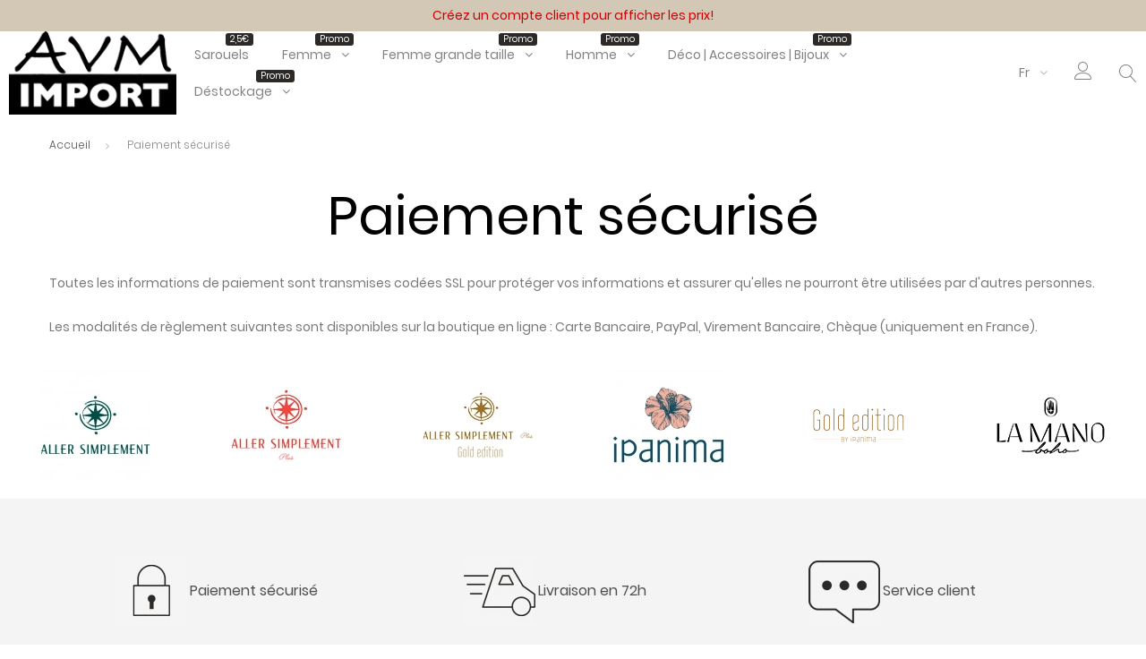

--- FILE ---
content_type: text/html; charset=utf-8
request_url: https://www.avmimport.com/fr/page/5-paiement-securise
body_size: 16592
content:
<!doctype html>
<html lang="fr">

  <head>
    
      

  <meta charset="utf-8">


  <meta http-equiv="x-ua-compatible" content="ie=edge">



  <title>Nos méthode de paiement sécurisé</title>
  <meta name="description" content="">
  <meta name="keywords" content="">
      <meta name="robots" content="noindex">
      <meta name="twitter:card" content="summary" />
  <meta property="og:title" content="Nos méthode de paiement sécurisé" />
  <meta property="og:description" content="" />
  <meta property="og:type" content="website" />
  <meta property="og:url" content="https://www.avmimport.com/fr/page/5-paiement-securise" />
  <meta property="og:locale" content="fr-FR" />
  <meta property="og:site_name" content="AVM Import" />



  <meta name="viewport" content="width=device-width, initial-scale=1">



  <link rel="icon" type="image/vnd.microsoft.icon" href="/img/favicon.ico?1622209072">
  <link rel="shortcut icon" type="image/x-icon" href="/img/favicon.ico?1622209072">



    <link rel="stylesheet" href="https://www.avmimport.com/themes/allersimplement_child/assets/cache/theme-f1cf061283.css" type="text/css" media="all">




  
  <script type="text/javascript">
        var ASSearchUrl = "https:\/\/www.avmimport.com\/fr\/recherche-avancee-plus";
        var JXHEADERACCOUNT_AVATAR = "";
        var JXHEADERACCOUNT_DISPLAY_STYLE = "onecolumn";
        var JXHEADERACCOUNT_DISPLAY_TYPE = "dropdown";
        var JXHEADERACCOUNT_FAPPID = "149798236142394";
        var JXHEADERACCOUNT_FAPPSECRET = "7929be18395661e949cb51227ccff8fb";
        var JXHEADERACCOUNT_FSTATUS = "0";
        var JXHEADERACCOUNT_GAPPID = "621460511434-hfvilld887jucija8hgnfafd3ciuou81.apps.googleusercontent.com";
        var JXHEADERACCOUNT_GAPPSECRET = "lbyWNX29NGxIdftRNBteHvhN";
        var JXHEADERACCOUNT_GREDIRECT = "https:\/\/dev.avmimport.com\/index.php?fc=module&module=jxheaderaccount&controller=googlelogin";
        var JXHEADERACCOUNT_GSTATUS = "0";
        var JXHEADERACCOUNT_USE_AVATAR = "0";
        var JXHEADERACCOUNT_USE_REDIRECT = "1";
        var JXHEADERACCOUNT_VKAPPID = "";
        var JXHEADERACCOUNT_VKAPPSECRET = "";
        var JXHEADERACCOUNT_VKREDIRECT = "";
        var JXHEADERACCOUNT_VKSTATUS = "0";
        var as4_orderBySalesAsc = "Meilleures ventes en dernier";
        var as4_orderBySalesDesc = "Meilleures ventes en premier";
        var is_b2bForm = false;
        var jxsearch_highlight = "";
        var jxsearch_itemstoshow = "3";
        var jxsearch_minlength = "2";
        var jxsearch_navigation = "1";
        var jxsearch_navigation_position = "bottom";
        var jxsearch_pager = "1";
        var jxsearch_showall_text = "Afficher tous les r\u00e9sultats(%s plus)";
        var jxsearch_showallresults = "1";
        var notAllowedFileTranslation = "File extension is not allowed";
        var pm_crosssellingoncart = {"prefix":"#PM_CSOC","product_selection":[{"id":"15974","attributes":[],"show_price":"1","weight_unit":"kg","url":"https:\/\/www.avmimport.com\/fr\/15974-gc0050.html","canonical_url":"https:\/\/www.avmimport.com\/fr\/15974-gc0050.html","add_to_cart_url":"https:\/\/www.avmimport.com\/fr\/panier?add=1&id_product=15974&id_product_attribute=0","condition":"new","delivery_information":"","embedded_attributes":{"id_product":"15974","id_supplier":"0","id_manufacturer":"0","id_category_default":"3","id_shop_default":"1","on_sale":"0","online_only":"0","ecotax":"0.000000","quantity":96,"minimal_quantity":"1","low_stock_threshold":null,"low_stock_alert":"0","price":"300,00\u00a0\u20ac","unity":"","unit_price_ratio":"0.000000","additional_shipping_cost":"0.00","reference":"GC0050H","out_of_stock":"2","customizable":"0","uploadable_files":"0","text_fields":"0","redirect_type":"301-category","id_type_redirected":"0","available_for_order":"1","available_date":"0000-00-00","show_condition":"0","condition":"new","show_price":"1","indexed":"1","visibility":"both","is_virtual":"0","cache_default_attribute":"0","date_add":"2023-09-25 16:19:54","date_upd":"2025-11-06 16:42:41","advanced_stock_management":"0","pack_stock_type":"3","description":"<p>Assortiment\u00a0de 50 pi\u00e8ces de nos Collections\u00a0AUTOMNE-HIVER.<\/p>\r\n<p>Composition du lot : robes,\u00a0pantalons, tops, vestes, grandes tailles...<\/p>","description_short":"","link_rewrite":"gc0050","meta_description":"","meta_keywords":"","meta_title":"","name":"GC0050H Lot de 50 pi\u00e8ces","available_now":"","available_later":"","delivery_in_stock":"","delivery_out_stock":"","new":"0","id_product_attribute":"0","id_image":"15974-33971","allow_oosp":0,"category":"grossiste-vetement-femme","category_name":"V\u00eatements femme","link":"https:\/\/www.avmimport.com\/fr\/15974-gc0050.html","attribute_price":0,"price_tax_exc":250,"price_without_reduction":300,"reduction":0,"specific_prices":[],"quantity_all_versions":96,"features":[],"attachments":[],"virtual":0,"pack":0,"packItems":[],"nopackprice":0,"customization_required":false,"rate":20,"tax_name":"TVA FR 20%","ecotax_rate":0,"unit_price":"","images":[{"bySize":{"cart_default":{"url":"https:\/\/cdn2.avmimport.com\/33971-cart_default\/gc0050.jpg","width":100,"height":150},"small_default":{"url":"https:\/\/cdn2.avmimport.com\/33971-small_default\/gc0050.jpg","width":100,"height":150},"home_default":{"url":"https:\/\/cdn2.avmimport.com\/33971-home_default\/gc0050.jpg","width":310,"height":465},"medium_default":{"url":"https:\/\/cdn3.avmimport.com\/33971-medium_default\/gc0050.jpg","width":500,"height":750},"large_default":{"url":"https:\/\/cdn2.avmimport.com\/33971-large_default\/gc0050.jpg","width":1000,"height":1500}},"small":{"url":"https:\/\/cdn2.avmimport.com\/33971-cart_default\/gc0050.jpg","width":100,"height":150},"medium":{"url":"https:\/\/cdn2.avmimport.com\/33971-home_default\/gc0050.jpg","width":310,"height":465},"large":{"url":"https:\/\/cdn2.avmimport.com\/33971-large_default\/gc0050.jpg","width":1000,"height":1500},"legend":"GC0050H","cover":"1","id_image":"33971","position":"1","associatedVariants":[]}],"cover":{"bySize":{"cart_default":{"url":"https:\/\/cdn2.avmimport.com\/33971-cart_default\/gc0050.jpg","width":100,"height":150},"small_default":{"url":"https:\/\/cdn2.avmimport.com\/33971-small_default\/gc0050.jpg","width":100,"height":150},"home_default":{"url":"https:\/\/cdn2.avmimport.com\/33971-home_default\/gc0050.jpg","width":310,"height":465},"medium_default":{"url":"https:\/\/cdn3.avmimport.com\/33971-medium_default\/gc0050.jpg","width":500,"height":750},"large_default":{"url":"https:\/\/cdn2.avmimport.com\/33971-large_default\/gc0050.jpg","width":1000,"height":1500}},"small":{"url":"https:\/\/cdn2.avmimport.com\/33971-cart_default\/gc0050.jpg","width":100,"height":150},"medium":{"url":"https:\/\/cdn2.avmimport.com\/33971-home_default\/gc0050.jpg","width":310,"height":465},"large":{"url":"https:\/\/cdn2.avmimport.com\/33971-large_default\/gc0050.jpg","width":1000,"height":1500},"legend":"GC0050H","cover":"1","id_image":"33971","position":"1","associatedVariants":[]},"has_discount":false,"discount_type":null,"discount_percentage":null,"discount_percentage_absolute":null,"discount_amount":null,"discount_amount_to_display":null,"price_amount":300,"unit_price_full":"","show_availability":false,"availability_message":null,"availability_date":null,"availability":null},"file_size_formatted":null,"attachments":[],"quantity_discounts":[],"reference_to_display":"GC0050H","grouped_features":null,"seo_availability":"https:\/\/schema.org\/InStock","labels":{"tax_short":"TTC","tax_long":"TTC"},"ecotax":"0.000000","flags":[],"main_variants":[],"specific_references":null,"id_product":"15974","id_supplier":"0","id_manufacturer":"0","id_category_default":"3","id_shop_default":"1","id_tax_rules_group":"1","on_sale":"0","online_only":"0","ean13":"3663512288945","isbn":"","upc":"","quantity":96,"minimal_quantity":"1","low_stock_threshold":null,"low_stock_alert":"0","price":"300,00\u00a0\u20ac","wholesale_price":"0.000000","unity":"","unit_price_ratio":"0.000000","additional_shipping_cost":"0.00","reference":"GC0050H","supplier_reference":"","location":"","width":"0.000000","height":"0.000000","depth":"0.000000","weight":"16.000000","out_of_stock":"2","additional_delivery_times":"1","quantity_discount":"0","customizable":"0","uploadable_files":"0","text_fields":"0","active":"1","redirect_type":"301-category","id_type_redirected":"0","available_for_order":"1","available_date":"0000-00-00","show_condition":"0","indexed":"1","visibility":"both","cache_is_pack":"0","cache_has_attachments":"0","is_virtual":"0","cache_default_attribute":"0","date_add":"2023-09-25 16:19:54","date_upd":"2025-11-06 16:42:41","advanced_stock_management":"0","pack_stock_type":"3","state":"1","id_shop":"1","id_lang":"1","description":"<p>Assortiment\u00a0de 50 pi\u00e8ces de nos Collections\u00a0AUTOMNE-HIVER.<\/p>\r\n<p>Composition du lot : robes,\u00a0pantalons, tops, vestes, grandes tailles...<\/p>","description_short":"","link_rewrite":"gc0050","meta_description":"","meta_keywords":"","meta_title":"","name":"GC0050H Lot de 50 pi\u00e8ces","available_now":"","available_later":"","delivery_in_stock":"","delivery_out_stock":"","new":"0","final_price":"0.000000","id_product_attribute":"0","product_attribute_minimal_quantity":null,"id_image":"15974-33971","legend":"GC0050H","manufacturer_name":null,"category_default":"V\u00eatements femme","orderprice":"250.000000","allow_oosp":0,"category":"grossiste-vetement-femme","category_name":"V\u00eatements femme","link":"https:\/\/www.avmimport.com\/fr\/15974-gc0050.html","attribute_price":0,"price_tax_exc":250,"price_without_reduction":300,"price_without_reduction_without_tax":250,"reduction":0,"reduction_without_tax":0,"specific_prices":[],"quantity_all_versions":96,"features":[],"virtual":0,"pack":0,"packItems":[],"nopackprice":0,"customization_required":false,"rate":20,"tax_name":"TVA FR 20%","ecotax_rate":0,"unit_price":0,"images":[{"bySize":{"cart_default":{"url":"https:\/\/cdn2.avmimport.com\/33971-cart_default\/gc0050.jpg","width":100,"height":150},"small_default":{"url":"https:\/\/cdn2.avmimport.com\/33971-small_default\/gc0050.jpg","width":100,"height":150},"home_default":{"url":"https:\/\/cdn2.avmimport.com\/33971-home_default\/gc0050.jpg","width":310,"height":465},"medium_default":{"url":"https:\/\/cdn3.avmimport.com\/33971-medium_default\/gc0050.jpg","width":500,"height":750},"large_default":{"url":"https:\/\/cdn2.avmimport.com\/33971-large_default\/gc0050.jpg","width":1000,"height":1500}},"small":{"url":"https:\/\/cdn2.avmimport.com\/33971-cart_default\/gc0050.jpg","width":100,"height":150},"medium":{"url":"https:\/\/cdn2.avmimport.com\/33971-home_default\/gc0050.jpg","width":310,"height":465},"large":{"url":"https:\/\/cdn2.avmimport.com\/33971-large_default\/gc0050.jpg","width":1000,"height":1500},"legend":"GC0050H","cover":"1","id_image":"33971","position":"1","associatedVariants":[]}],"cover":{"bySize":{"cart_default":{"url":"https:\/\/cdn2.avmimport.com\/33971-cart_default\/gc0050.jpg","width":100,"height":150},"small_default":{"url":"https:\/\/cdn2.avmimport.com\/33971-small_default\/gc0050.jpg","width":100,"height":150},"home_default":{"url":"https:\/\/cdn2.avmimport.com\/33971-home_default\/gc0050.jpg","width":310,"height":465},"medium_default":{"url":"https:\/\/cdn3.avmimport.com\/33971-medium_default\/gc0050.jpg","width":500,"height":750},"large_default":{"url":"https:\/\/cdn2.avmimport.com\/33971-large_default\/gc0050.jpg","width":1000,"height":1500}},"small":{"url":"https:\/\/cdn2.avmimport.com\/33971-cart_default\/gc0050.jpg","width":100,"height":150},"medium":{"url":"https:\/\/cdn2.avmimport.com\/33971-home_default\/gc0050.jpg","width":310,"height":465},"large":{"url":"https:\/\/cdn2.avmimport.com\/33971-large_default\/gc0050.jpg","width":1000,"height":1500},"legend":"GC0050H","cover":"1","id_image":"33971","position":"1","associatedVariants":[]},"has_discount":false,"discount_type":null,"discount_percentage":null,"discount_percentage_absolute":null,"discount_amount":null,"discount_amount_to_display":null,"price_amount":300,"regular_price_amount":300,"regular_price":"300,00\u00a0\u20ac","discount_to_display":null,"unit_price_full":"","show_availability":false,"availability_message":null,"availability_date":null,"availability":null},{"id":"15229","attributes":[],"show_price":"1","weight_unit":"kg","url":"https:\/\/www.avmimport.com\/fr\/15229-gc0050.html","canonical_url":"https:\/\/www.avmimport.com\/fr\/15229-gc0050.html","add_to_cart_url":"https:\/\/www.avmimport.com\/fr\/panier?add=1&id_product=15229&id_product_attribute=0","condition":"new","delivery_information":"","embedded_attributes":{"id_product":"15229","id_supplier":"0","id_manufacturer":"0","id_category_default":"3","id_shop_default":"1","on_sale":"0","online_only":"0","ecotax":"0.000000","quantity":63,"minimal_quantity":"1","low_stock_threshold":"0","low_stock_alert":"0","price":"300,00\u00a0\u20ac","unity":"","unit_price_ratio":"0.000000","additional_shipping_cost":"0.00","reference":"GC0050","out_of_stock":"2","customizable":"0","uploadable_files":"0","text_fields":"0","redirect_type":"301-category","id_type_redirected":"0","available_for_order":"1","available_date":"0000-00-00","show_condition":"0","condition":"new","show_price":"1","indexed":"1","visibility":"both","is_virtual":"0","cache_default_attribute":"0","date_add":"2023-06-28 11:04:53","date_upd":"2025-11-06 16:42:41","advanced_stock_management":"0","pack_stock_type":"3","description":"<p>Assortiment de 50 pieces de nos Collections PRINTEMPS-ETE recentes.<\/p><p>Composition du lot : robes longues, robes courtes, shorts, jupes, pantalons, tops, grandes tailles...<\/p>","description_short":"","link_rewrite":"gc0050","meta_description":"","meta_keywords":"","meta_title":"","name":"GC0050 Lot de 50 pieces","available_now":"","available_later":"","delivery_in_stock":"","delivery_out_stock":"","new":"0","id_product_attribute":"0","id_image":"15229-32562","allow_oosp":0,"category":"grossiste-vetement-femme","category_name":"V\u00eatements femme","link":"https:\/\/www.avmimport.com\/fr\/15229-gc0050.html","attribute_price":0,"price_tax_exc":250,"price_without_reduction":300,"reduction":0,"specific_prices":[],"quantity_all_versions":63,"features":[],"attachments":[],"virtual":0,"pack":0,"packItems":[],"nopackprice":0,"customization_required":false,"rate":20,"tax_name":"TVA FR 20%","ecotax_rate":0,"unit_price":"","images":[{"bySize":{"cart_default":{"url":"https:\/\/cdn3.avmimport.com\/32562-cart_default\/gc0050.jpg","width":100,"height":150},"small_default":{"url":"https:\/\/cdn2.avmimport.com\/32562-small_default\/gc0050.jpg","width":100,"height":150},"home_default":{"url":"https:\/\/cdn3.avmimport.com\/32562-home_default\/gc0050.jpg","width":310,"height":465},"medium_default":{"url":"https:\/\/cdn1.avmimport.com\/32562-medium_default\/gc0050.jpg","width":500,"height":750},"large_default":{"url":"https:\/\/cdn3.avmimport.com\/32562-large_default\/gc0050.jpg","width":1000,"height":1500}},"small":{"url":"https:\/\/cdn3.avmimport.com\/32562-cart_default\/gc0050.jpg","width":100,"height":150},"medium":{"url":"https:\/\/cdn3.avmimport.com\/32562-home_default\/gc0050.jpg","width":310,"height":465},"large":{"url":"https:\/\/cdn3.avmimport.com\/32562-large_default\/gc0050.jpg","width":1000,"height":1500},"legend":"","cover":"1","id_image":"32562","position":"1","associatedVariants":[]}],"cover":{"bySize":{"cart_default":{"url":"https:\/\/cdn3.avmimport.com\/32562-cart_default\/gc0050.jpg","width":100,"height":150},"small_default":{"url":"https:\/\/cdn2.avmimport.com\/32562-small_default\/gc0050.jpg","width":100,"height":150},"home_default":{"url":"https:\/\/cdn3.avmimport.com\/32562-home_default\/gc0050.jpg","width":310,"height":465},"medium_default":{"url":"https:\/\/cdn1.avmimport.com\/32562-medium_default\/gc0050.jpg","width":500,"height":750},"large_default":{"url":"https:\/\/cdn3.avmimport.com\/32562-large_default\/gc0050.jpg","width":1000,"height":1500}},"small":{"url":"https:\/\/cdn3.avmimport.com\/32562-cart_default\/gc0050.jpg","width":100,"height":150},"medium":{"url":"https:\/\/cdn3.avmimport.com\/32562-home_default\/gc0050.jpg","width":310,"height":465},"large":{"url":"https:\/\/cdn3.avmimport.com\/32562-large_default\/gc0050.jpg","width":1000,"height":1500},"legend":"","cover":"1","id_image":"32562","position":"1","associatedVariants":[]},"has_discount":false,"discount_type":null,"discount_percentage":null,"discount_percentage_absolute":null,"discount_amount":null,"discount_amount_to_display":null,"price_amount":300,"unit_price_full":"","show_availability":false,"availability_message":null,"availability_date":null,"availability":null},"file_size_formatted":null,"attachments":[],"quantity_discounts":[],"reference_to_display":"GC0050","grouped_features":null,"seo_availability":"https:\/\/schema.org\/InStock","labels":{"tax_short":"TTC","tax_long":"TTC"},"ecotax":"0.000000","flags":[],"main_variants":[],"specific_references":null,"id_product":"15229","id_supplier":"0","id_manufacturer":"0","id_category_default":"3","id_shop_default":"1","id_tax_rules_group":"1","on_sale":"0","online_only":"0","ean13":"3663512272685","isbn":"","upc":"","quantity":63,"minimal_quantity":"1","low_stock_threshold":"0","low_stock_alert":"0","price":"300,00\u00a0\u20ac","wholesale_price":"0.000000","unity":"","unit_price_ratio":"0.000000","additional_shipping_cost":"0.00","reference":"GC0050","supplier_reference":"","location":"","width":"0.000000","height":"0.000000","depth":"0.000000","weight":"11.000000","out_of_stock":"2","additional_delivery_times":"1","quantity_discount":"0","customizable":"0","uploadable_files":"0","text_fields":"0","active":"1","redirect_type":"301-category","id_type_redirected":"0","available_for_order":"1","available_date":"0000-00-00","show_condition":"0","indexed":"1","visibility":"both","cache_is_pack":"0","cache_has_attachments":"0","is_virtual":"0","cache_default_attribute":"0","date_add":"2023-06-28 11:04:53","date_upd":"2025-11-06 16:42:41","advanced_stock_management":"0","pack_stock_type":"3","state":"1","id_shop":"1","id_lang":"1","description":"<p>Assortiment de 50 pieces de nos Collections PRINTEMPS-ETE recentes.<\/p><p>Composition du lot : robes longues, robes courtes, shorts, jupes, pantalons, tops, grandes tailles...<\/p>","description_short":"","link_rewrite":"gc0050","meta_description":"","meta_keywords":"","meta_title":"","name":"GC0050 Lot de 50 pieces","available_now":"","available_later":"","delivery_in_stock":"","delivery_out_stock":"","new":"0","final_price":"0.000000","id_product_attribute":"0","product_attribute_minimal_quantity":null,"id_image":"15229-32562","legend":"","manufacturer_name":null,"category_default":"V\u00eatements femme","orderprice":"250.000000","allow_oosp":0,"category":"grossiste-vetement-femme","category_name":"V\u00eatements femme","link":"https:\/\/www.avmimport.com\/fr\/15229-gc0050.html","attribute_price":0,"price_tax_exc":250,"price_without_reduction":300,"price_without_reduction_without_tax":250,"reduction":0,"reduction_without_tax":0,"specific_prices":[],"quantity_all_versions":63,"features":[],"virtual":0,"pack":0,"packItems":[],"nopackprice":0,"customization_required":false,"rate":20,"tax_name":"TVA FR 20%","ecotax_rate":0,"unit_price":0,"images":[{"bySize":{"cart_default":{"url":"https:\/\/cdn3.avmimport.com\/32562-cart_default\/gc0050.jpg","width":100,"height":150},"small_default":{"url":"https:\/\/cdn2.avmimport.com\/32562-small_default\/gc0050.jpg","width":100,"height":150},"home_default":{"url":"https:\/\/cdn3.avmimport.com\/32562-home_default\/gc0050.jpg","width":310,"height":465},"medium_default":{"url":"https:\/\/cdn1.avmimport.com\/32562-medium_default\/gc0050.jpg","width":500,"height":750},"large_default":{"url":"https:\/\/cdn3.avmimport.com\/32562-large_default\/gc0050.jpg","width":1000,"height":1500}},"small":{"url":"https:\/\/cdn3.avmimport.com\/32562-cart_default\/gc0050.jpg","width":100,"height":150},"medium":{"url":"https:\/\/cdn3.avmimport.com\/32562-home_default\/gc0050.jpg","width":310,"height":465},"large":{"url":"https:\/\/cdn3.avmimport.com\/32562-large_default\/gc0050.jpg","width":1000,"height":1500},"legend":"","cover":"1","id_image":"32562","position":"1","associatedVariants":[]}],"cover":{"bySize":{"cart_default":{"url":"https:\/\/cdn3.avmimport.com\/32562-cart_default\/gc0050.jpg","width":100,"height":150},"small_default":{"url":"https:\/\/cdn2.avmimport.com\/32562-small_default\/gc0050.jpg","width":100,"height":150},"home_default":{"url":"https:\/\/cdn3.avmimport.com\/32562-home_default\/gc0050.jpg","width":310,"height":465},"medium_default":{"url":"https:\/\/cdn1.avmimport.com\/32562-medium_default\/gc0050.jpg","width":500,"height":750},"large_default":{"url":"https:\/\/cdn3.avmimport.com\/32562-large_default\/gc0050.jpg","width":1000,"height":1500}},"small":{"url":"https:\/\/cdn3.avmimport.com\/32562-cart_default\/gc0050.jpg","width":100,"height":150},"medium":{"url":"https:\/\/cdn3.avmimport.com\/32562-home_default\/gc0050.jpg","width":310,"height":465},"large":{"url":"https:\/\/cdn3.avmimport.com\/32562-large_default\/gc0050.jpg","width":1000,"height":1500},"legend":"","cover":"1","id_image":"32562","position":"1","associatedVariants":[]},"has_discount":false,"discount_type":null,"discount_percentage":null,"discount_percentage_absolute":null,"discount_amount":null,"discount_amount_to_display":null,"price_amount":300,"regular_price_amount":300,"regular_price":"300,00\u00a0\u20ac","discount_to_display":null,"unit_price_full":"","show_availability":false,"availability_message":null,"availability_date":null,"availability":null},{"id":"4607","attributes":{"1":{"id_attribute":"3","id_attribute_group":"1","name":"UNIQUE","group":"Taille","reference":"SAC0001_G-U","ean13":"3663512001537","isbn":"","upc":""}},"show_price":"1","weight_unit":"kg","url":"https:\/\/www.avmimport.com\/fr\/4607-11290-sac0001.html#\/3-taille-unique","canonical_url":"https:\/\/www.avmimport.com\/fr\/4607-sac0001.html","add_to_cart_url":"https:\/\/www.avmimport.com\/fr\/panier?add=1&id_product=4607&id_product_attribute=11290","condition":"new","delivery_information":"","embedded_attributes":{"id_product":"4607","id_supplier":"0","id_manufacturer":"1","id_category_default":"2","id_shop_default":"1","on_sale":"0","online_only":"0","ecotax":"0.000000","quantity":1674,"minimal_quantity":"1","low_stock_threshold":"0","low_stock_alert":"0","price":"4,80\u00a0\u20ac","unity":"","unit_price_ratio":"0.000000","additional_shipping_cost":"0.00","reference":"SAC0001","out_of_stock":"2","customizable":"0","uploadable_files":"0","text_fields":"0","redirect_type":"301-category","id_type_redirected":"0","available_for_order":"1","available_date":null,"show_condition":"0","condition":"new","show_price":"1","indexed":"1","visibility":"both","is_virtual":"0","cache_default_attribute":"11290","date_add":"2021-01-01 03:16:29","date_upd":"2025-10-22 07:53:46","advanced_stock_management":"0","pack_stock_type":"3","description":"","description_short":"","link_rewrite":"sac0001","meta_description":"","meta_keywords":"","meta_title":"SAC0001","name":"Lot de 50 sacs en tissus recycle","available_now":"","available_later":"","delivery_in_stock":"","delivery_out_stock":"","new":"0","id_product_attribute":11290,"id_image":"4607-15826","allow_oosp":0,"category":"accueil","category_name":"Accueil","link":"https:\/\/www.avmimport.com\/fr\/4607-sac0001.html","attribute_price":0,"price_tax_exc":4,"price_without_reduction":4.8,"reduction":0,"specific_prices":false,"quantity_all_versions":1674,"features":{"1":{"values":["100% POLYESTER"],"name":"Mati\u00e8re","id_feature":"1","value":"100% POLYESTER"},"21":{"values":["40"],"name":"Promo","id_feature":"21","value":"40"}},"attachments":[],"virtual":0,"pack":0,"packItems":[],"nopackprice":0,"customization_required":false,"attributes":{"1":{"id_attribute":"3","id_attribute_group":"1","name":"UNIQUE","group":"Taille","reference":"SAC0001_G-U","ean13":"3663512001537","isbn":"","upc":""}},"rate":20,"tax_name":"TVA FR 20%","ecotax_rate":0,"unit_price":"","images":[{"bySize":{"cart_default":{"url":"https:\/\/cdn1.avmimport.com\/15826-cart_default\/sac0001.jpg","width":100,"height":150},"small_default":{"url":"https:\/\/cdn1.avmimport.com\/15826-small_default\/sac0001.jpg","width":100,"height":150},"home_default":{"url":"https:\/\/cdn3.avmimport.com\/15826-home_default\/sac0001.jpg","width":310,"height":465},"medium_default":{"url":"https:\/\/cdn1.avmimport.com\/15826-medium_default\/sac0001.jpg","width":500,"height":750},"large_default":{"url":"https:\/\/cdn3.avmimport.com\/15826-large_default\/sac0001.jpg","width":1000,"height":1500}},"small":{"url":"https:\/\/cdn1.avmimport.com\/15826-cart_default\/sac0001.jpg","width":100,"height":150},"medium":{"url":"https:\/\/cdn3.avmimport.com\/15826-home_default\/sac0001.jpg","width":310,"height":465},"large":{"url":"https:\/\/cdn3.avmimport.com\/15826-large_default\/sac0001.jpg","width":1000,"height":1500},"legend":"","cover":"1","id_image":"15826","position":"1","associatedVariants":["11290"]},{"bySize":{"cart_default":{"url":"https:\/\/cdn2.avmimport.com\/15827-cart_default\/sac0001.jpg","width":100,"height":150},"small_default":{"url":"https:\/\/cdn1.avmimport.com\/15827-small_default\/sac0001.jpg","width":100,"height":150},"home_default":{"url":"https:\/\/cdn3.avmimport.com\/15827-home_default\/sac0001.jpg","width":310,"height":465},"medium_default":{"url":"https:\/\/cdn3.avmimport.com\/15827-medium_default\/sac0001.jpg","width":500,"height":750},"large_default":{"url":"https:\/\/cdn3.avmimport.com\/15827-large_default\/sac0001.jpg","width":1000,"height":1500}},"small":{"url":"https:\/\/cdn2.avmimport.com\/15827-cart_default\/sac0001.jpg","width":100,"height":150},"medium":{"url":"https:\/\/cdn3.avmimport.com\/15827-home_default\/sac0001.jpg","width":310,"height":465},"large":{"url":"https:\/\/cdn3.avmimport.com\/15827-large_default\/sac0001.jpg","width":1000,"height":1500},"legend":"","cover":null,"id_image":"15827","position":"2","associatedVariants":["11290"]},{"bySize":{"cart_default":{"url":"https:\/\/cdn2.avmimport.com\/15828-cart_default\/sac0001.jpg","width":100,"height":150},"small_default":{"url":"https:\/\/cdn3.avmimport.com\/15828-small_default\/sac0001.jpg","width":100,"height":150},"home_default":{"url":"https:\/\/cdn3.avmimport.com\/15828-home_default\/sac0001.jpg","width":310,"height":465},"medium_default":{"url":"https:\/\/cdn3.avmimport.com\/15828-medium_default\/sac0001.jpg","width":500,"height":750},"large_default":{"url":"https:\/\/cdn3.avmimport.com\/15828-large_default\/sac0001.jpg","width":1000,"height":1500}},"small":{"url":"https:\/\/cdn2.avmimport.com\/15828-cart_default\/sac0001.jpg","width":100,"height":150},"medium":{"url":"https:\/\/cdn3.avmimport.com\/15828-home_default\/sac0001.jpg","width":310,"height":465},"large":{"url":"https:\/\/cdn3.avmimport.com\/15828-large_default\/sac0001.jpg","width":1000,"height":1500},"legend":"","cover":null,"id_image":"15828","position":"3","associatedVariants":["11290"]}],"cover":{"bySize":{"cart_default":{"url":"https:\/\/cdn1.avmimport.com\/15826-cart_default\/sac0001.jpg","width":100,"height":150},"small_default":{"url":"https:\/\/cdn1.avmimport.com\/15826-small_default\/sac0001.jpg","width":100,"height":150},"home_default":{"url":"https:\/\/cdn3.avmimport.com\/15826-home_default\/sac0001.jpg","width":310,"height":465},"medium_default":{"url":"https:\/\/cdn1.avmimport.com\/15826-medium_default\/sac0001.jpg","width":500,"height":750},"large_default":{"url":"https:\/\/cdn3.avmimport.com\/15826-large_default\/sac0001.jpg","width":1000,"height":1500}},"small":{"url":"https:\/\/cdn1.avmimport.com\/15826-cart_default\/sac0001.jpg","width":100,"height":150},"medium":{"url":"https:\/\/cdn3.avmimport.com\/15826-home_default\/sac0001.jpg","width":310,"height":465},"large":{"url":"https:\/\/cdn3.avmimport.com\/15826-large_default\/sac0001.jpg","width":1000,"height":1500},"legend":"","cover":"1","id_image":"15826","position":"1","associatedVariants":["11290"]},"has_discount":false,"discount_type":null,"discount_percentage":null,"discount_percentage_absolute":null,"discount_amount":null,"discount_amount_to_display":null,"price_amount":4.8,"unit_price_full":"","show_availability":false,"availability_message":null,"availability_date":null,"availability":null},"file_size_formatted":null,"attachments":[],"quantity_discounts":[],"reference_to_display":"SAC0001_G-U","grouped_features":{"Mati\u00e8re":{"values":["100% POLYESTER"],"name":"Mati\u00e8re","id_feature":"1","value":"100% POLYESTER"},"Promo":{"values":["40"],"name":"Promo","id_feature":"21","value":"40"}},"seo_availability":"https:\/\/schema.org\/InStock","labels":{"tax_short":"TTC","tax_long":"TTC"},"ecotax":"0.000000","flags":[],"main_variants":[],"specific_references":{"ean13":"3663512001537"},"id_product":"4607","id_supplier":"0","id_manufacturer":"1","id_category_default":"2","id_shop_default":"1","id_tax_rules_group":"1","on_sale":"0","online_only":"0","ean13":"","isbn":"","upc":"","quantity":1674,"minimal_quantity":"1","low_stock_threshold":"0","low_stock_alert":"0","price":"4,80\u00a0\u20ac","wholesale_price":"0.000000","unity":"","unit_price_ratio":"0.000000","additional_shipping_cost":"0.00","reference":"SAC0001","supplier_reference":"","location":"","width":"0.000000","height":"0.000000","depth":"0.000000","weight":"0.105000","out_of_stock":"2","additional_delivery_times":"1","quantity_discount":"0","customizable":"0","uploadable_files":"0","text_fields":"0","active":"1","redirect_type":"301-category","id_type_redirected":"0","available_for_order":"1","available_date":null,"show_condition":"0","indexed":"1","visibility":"both","cache_is_pack":"0","cache_has_attachments":"0","is_virtual":"0","cache_default_attribute":"11290","date_add":"2021-01-01 03:16:29","date_upd":"2025-10-22 07:53:46","advanced_stock_management":"0","pack_stock_type":"3","state":"1","id_shop":"1","id_lang":"1","description":"","description_short":"","link_rewrite":"sac0001","meta_description":"","meta_keywords":"","meta_title":"SAC0001","name":"Lot de 50 sacs en tissus recycle","available_now":"","available_later":"","delivery_in_stock":"","delivery_out_stock":"","new":"0","final_price":"0.000000","id_product_attribute":11290,"product_attribute_minimal_quantity":"0","id_image":"4607-15826","legend":null,"manufacturer_name":"Aller Simplement","category_default":"Accueil","orderprice":"4.000000","allow_oosp":0,"category":"accueil","category_name":"Accueil","link":"https:\/\/www.avmimport.com\/fr\/4607-sac0001.html","attribute_price":0,"price_tax_exc":4,"price_without_reduction":4.8,"price_without_reduction_without_tax":4,"reduction":0,"reduction_without_tax":0,"specific_prices":false,"quantity_all_versions":1674,"features":{"1":{"values":["100% POLYESTER"],"name":"Mati\u00e8re","id_feature":"1","value":"100% POLYESTER"},"21":{"values":["40"],"name":"Promo","id_feature":"21","value":"40"}},"virtual":0,"pack":0,"packItems":[],"nopackprice":0,"customization_required":false,"rate":20,"tax_name":"TVA FR 20%","ecotax_rate":0,"unit_price":0,"images":[{"bySize":{"cart_default":{"url":"https:\/\/cdn1.avmimport.com\/15826-cart_default\/sac0001.jpg","width":100,"height":150},"small_default":{"url":"https:\/\/cdn1.avmimport.com\/15826-small_default\/sac0001.jpg","width":100,"height":150},"home_default":{"url":"https:\/\/cdn3.avmimport.com\/15826-home_default\/sac0001.jpg","width":310,"height":465},"medium_default":{"url":"https:\/\/cdn1.avmimport.com\/15826-medium_default\/sac0001.jpg","width":500,"height":750},"large_default":{"url":"https:\/\/cdn3.avmimport.com\/15826-large_default\/sac0001.jpg","width":1000,"height":1500}},"small":{"url":"https:\/\/cdn1.avmimport.com\/15826-cart_default\/sac0001.jpg","width":100,"height":150},"medium":{"url":"https:\/\/cdn3.avmimport.com\/15826-home_default\/sac0001.jpg","width":310,"height":465},"large":{"url":"https:\/\/cdn3.avmimport.com\/15826-large_default\/sac0001.jpg","width":1000,"height":1500},"legend":"","cover":"1","id_image":"15826","position":"1","associatedVariants":["11290"]},{"bySize":{"cart_default":{"url":"https:\/\/cdn2.avmimport.com\/15827-cart_default\/sac0001.jpg","width":100,"height":150},"small_default":{"url":"https:\/\/cdn1.avmimport.com\/15827-small_default\/sac0001.jpg","width":100,"height":150},"home_default":{"url":"https:\/\/cdn3.avmimport.com\/15827-home_default\/sac0001.jpg","width":310,"height":465},"medium_default":{"url":"https:\/\/cdn3.avmimport.com\/15827-medium_default\/sac0001.jpg","width":500,"height":750},"large_default":{"url":"https:\/\/cdn3.avmimport.com\/15827-large_default\/sac0001.jpg","width":1000,"height":1500}},"small":{"url":"https:\/\/cdn2.avmimport.com\/15827-cart_default\/sac0001.jpg","width":100,"height":150},"medium":{"url":"https:\/\/cdn3.avmimport.com\/15827-home_default\/sac0001.jpg","width":310,"height":465},"large":{"url":"https:\/\/cdn3.avmimport.com\/15827-large_default\/sac0001.jpg","width":1000,"height":1500},"legend":"","cover":null,"id_image":"15827","position":"2","associatedVariants":["11290"]},{"bySize":{"cart_default":{"url":"https:\/\/cdn2.avmimport.com\/15828-cart_default\/sac0001.jpg","width":100,"height":150},"small_default":{"url":"https:\/\/cdn3.avmimport.com\/15828-small_default\/sac0001.jpg","width":100,"height":150},"home_default":{"url":"https:\/\/cdn3.avmimport.com\/15828-home_default\/sac0001.jpg","width":310,"height":465},"medium_default":{"url":"https:\/\/cdn3.avmimport.com\/15828-medium_default\/sac0001.jpg","width":500,"height":750},"large_default":{"url":"https:\/\/cdn3.avmimport.com\/15828-large_default\/sac0001.jpg","width":1000,"height":1500}},"small":{"url":"https:\/\/cdn2.avmimport.com\/15828-cart_default\/sac0001.jpg","width":100,"height":150},"medium":{"url":"https:\/\/cdn3.avmimport.com\/15828-home_default\/sac0001.jpg","width":310,"height":465},"large":{"url":"https:\/\/cdn3.avmimport.com\/15828-large_default\/sac0001.jpg","width":1000,"height":1500},"legend":"","cover":null,"id_image":"15828","position":"3","associatedVariants":["11290"]}],"cover":{"bySize":{"cart_default":{"url":"https:\/\/cdn1.avmimport.com\/15826-cart_default\/sac0001.jpg","width":100,"height":150},"small_default":{"url":"https:\/\/cdn1.avmimport.com\/15826-small_default\/sac0001.jpg","width":100,"height":150},"home_default":{"url":"https:\/\/cdn3.avmimport.com\/15826-home_default\/sac0001.jpg","width":310,"height":465},"medium_default":{"url":"https:\/\/cdn1.avmimport.com\/15826-medium_default\/sac0001.jpg","width":500,"height":750},"large_default":{"url":"https:\/\/cdn3.avmimport.com\/15826-large_default\/sac0001.jpg","width":1000,"height":1500}},"small":{"url":"https:\/\/cdn1.avmimport.com\/15826-cart_default\/sac0001.jpg","width":100,"height":150},"medium":{"url":"https:\/\/cdn3.avmimport.com\/15826-home_default\/sac0001.jpg","width":310,"height":465},"large":{"url":"https:\/\/cdn3.avmimport.com\/15826-large_default\/sac0001.jpg","width":1000,"height":1500},"legend":"","cover":"1","id_image":"15826","position":"1","associatedVariants":["11290"]},"has_discount":false,"discount_type":null,"discount_percentage":null,"discount_percentage_absolute":null,"discount_amount":null,"discount_amount_to_display":null,"price_amount":4.8,"regular_price_amount":4.8,"regular_price":"4,80\u00a0\u20ac","discount_to_display":null,"unit_price_full":"","show_availability":false,"availability_message":null,"availability_date":null,"availability":null}],"products_quantity":1,"products_quantity_tablet":1,"products_quantity_mobile":1,"order_page_link":"https:\/\/www.avmimport.com\/fr\/commande","nbItems":1};
        var prestashop = {"cart":{"products":[],"totals":{"total":{"type":"total","label":"Total","amount":0,"value":"0,00\u00a0\u20ac"},"total_including_tax":{"type":"total","label":"Total TTC","amount":0,"value":"0,00\u00a0\u20ac"},"total_excluding_tax":{"type":"total","label":"Total HT :","amount":0,"value":"0,00\u00a0\u20ac"}},"subtotals":{"products":{"type":"products","label":"Article(s)","amount":0,"value":"0,00\u00a0\u20ac"},"discounts":null,"shipping":{"type":"shipping","label":"Livraison","amount":0,"value":"gratuit"},"tax":{"type":"tax","label":"dont TVA","amount":0,"value":"0,00\u00a0\u20ac"}},"products_count":0,"summary_string":"0 articles","vouchers":{"allowed":1,"added":[]},"discounts":[],"minimalPurchase":0,"minimalPurchaseRequired":""},"currency":{"name":"Euro","iso_code":"EUR","iso_code_num":"978","sign":"\u20ac"},"customer":{"lastname":null,"firstname":null,"email":null,"birthday":null,"newsletter":null,"newsletter_date_add":null,"optin":null,"website":null,"company":null,"siret":null,"ape":null,"is_logged":false,"gender":{"type":null,"name":null},"addresses":[]},"language":{"name":"Fran\u00e7ais (French)","iso_code":"fr","locale":"fr-FR","language_code":"fr","is_rtl":"0","date_format_lite":"d\/m\/Y","date_format_full":"d\/m\/Y H:i:s","id":1},"page":{"title":"","canonical":null,"meta":{"title":"Nos m\u00e9thode de paiement s\u00e9curis\u00e9","description":"","keywords":"","robots":"noindex"},"page_name":"cms","body_classes":{"lang-fr":true,"lang-rtl":false,"country-FR":true,"currency-EUR":true,"layout-full-width":true,"page-cms":true,"tax-display-enabled":true,"cms-id-5":true},"admin_notifications":[]},"shop":{"name":"AVM Import","logo":"\/img\/grossiste-vetement-logo-1622209055.jpg","stores_icon":"\/img\/logo_stores.png","favicon":"\/img\/favicon.ico"},"urls":{"base_url":"https:\/\/www.avmimport.com\/","current_url":"https:\/\/www.avmimport.com\/fr\/page\/5-paiement-securise","shop_domain_url":"https:\/\/www.avmimport.com","img_ps_url":"https:\/\/cdn2.avmimport.com\/img\/","img_cat_url":"https:\/\/cdn1.avmimport.com\/img\/c\/","img_lang_url":"https:\/\/cdn3.avmimport.com\/img\/l\/","img_prod_url":"https:\/\/cdn2.avmimport.com\/img\/p\/","img_manu_url":"https:\/\/cdn3.avmimport.com\/img\/m\/","img_sup_url":"https:\/\/cdn1.avmimport.com\/img\/su\/","img_ship_url":"https:\/\/cdn3.avmimport.com\/img\/s\/","img_store_url":"https:\/\/cdn1.avmimport.com\/img\/st\/","img_col_url":"https:\/\/cdn3.avmimport.com\/img\/co\/","img_url":"https:\/\/cdn3.avmimport.com\/themes\/allersimplement_child\/assets\/img\/","css_url":"https:\/\/cdn2.avmimport.com\/themes\/allersimplement_child\/assets\/css\/","js_url":"https:\/\/cdn2.avmimport.com\/themes\/allersimplement_child\/assets\/js\/","pic_url":"https:\/\/cdn2.avmimport.com\/upload\/","pages":{"address":"https:\/\/www.avmimport.com\/fr\/adresse","addresses":"https:\/\/www.avmimport.com\/fr\/adresses","authentication":"https:\/\/www.avmimport.com\/fr\/connexion","cart":"https:\/\/www.avmimport.com\/fr\/panier","category":"https:\/\/www.avmimport.com\/fr\/index.php?controller=category","cms":"https:\/\/www.avmimport.com\/fr\/index.php?controller=cms","contact":"https:\/\/www.avmimport.com\/fr\/nous-contacter","discount":"https:\/\/www.avmimport.com\/fr\/reduction","guest_tracking":"https:\/\/www.avmimport.com\/fr\/suivi-commande-invite","history":"https:\/\/www.avmimport.com\/fr\/historique-commandes","identity":"https:\/\/www.avmimport.com\/fr\/identite","index":"https:\/\/www.avmimport.com\/fr\/","my_account":"https:\/\/www.avmimport.com\/fr\/mon-compte","order_confirmation":"https:\/\/www.avmimport.com\/fr\/confirmation-commande","order_detail":"https:\/\/www.avmimport.com\/fr\/index.php?controller=order-detail","order_follow":"https:\/\/www.avmimport.com\/fr\/retours-produit","order":"https:\/\/www.avmimport.com\/fr\/commande","order_return":"https:\/\/www.avmimport.com\/fr\/index.php?controller=order-return","order_slip":"https:\/\/www.avmimport.com\/fr\/avoirs","pagenotfound":"https:\/\/www.avmimport.com\/fr\/page-introuvable","password":"https:\/\/www.avmimport.com\/fr\/recuperation-mot-de-passe","pdf_invoice":"https:\/\/www.avmimport.com\/fr\/index.php?controller=pdf-invoice","pdf_order_return":"https:\/\/www.avmimport.com\/fr\/index.php?controller=pdf-order-return","pdf_order_slip":"https:\/\/www.avmimport.com\/fr\/index.php?controller=pdf-order-slip","prices_drop":"https:\/\/www.avmimport.com\/fr\/promotions","product":"https:\/\/www.avmimport.com\/fr\/index.php?controller=product","search":"https:\/\/www.avmimport.com\/fr\/recherche","sitemap":"https:\/\/www.avmimport.com\/fr\/plan-site","stores":"https:\/\/www.avmimport.com\/fr\/magasins","supplier":"https:\/\/www.avmimport.com\/fr\/fournisseur","register":"https:\/\/www.avmimport.com\/fr\/connexion?create_account=1","order_login":"https:\/\/www.avmimport.com\/fr\/commande?login=1"},"alternative_langs":{"fr":"https:\/\/www.avmimport.com\/fr\/page\/5-paiement-securise","en-us":"https:\/\/www.avmimport.com\/en\/page\/5-secure-payment","es-es":"https:\/\/www.avmimport.com\/es\/page\/5-pago-seguro"},"theme_assets":"\/themes\/allersimplement_child\/assets\/","actions":{"logout":"https:\/\/www.avmimport.com\/fr\/?mylogout="},"no_picture_image":{"bySize":{"cart_default":{"url":"https:\/\/cdn3.avmimport.com\/img\/p\/fr-default-cart_default.jpg","width":100,"height":150},"small_default":{"url":"https:\/\/cdn2.avmimport.com\/img\/p\/fr-default-small_default.jpg","width":100,"height":150},"home_default":{"url":"https:\/\/cdn2.avmimport.com\/img\/p\/fr-default-home_default.jpg","width":310,"height":465},"medium_default":{"url":"https:\/\/cdn1.avmimport.com\/img\/p\/fr-default-medium_default.jpg","width":500,"height":750},"large_default":{"url":"https:\/\/cdn3.avmimport.com\/img\/p\/fr-default-large_default.jpg","width":1000,"height":1500}},"small":{"url":"https:\/\/cdn3.avmimport.com\/img\/p\/fr-default-cart_default.jpg","width":100,"height":150},"medium":{"url":"https:\/\/cdn2.avmimport.com\/img\/p\/fr-default-home_default.jpg","width":310,"height":465},"large":{"url":"https:\/\/cdn3.avmimport.com\/img\/p\/fr-default-large_default.jpg","width":1000,"height":1500},"legend":""}},"configuration":{"display_taxes_label":true,"display_prices_tax_incl":true,"is_catalog":true,"show_prices":false,"opt_in":{"partner":false},"quantity_discount":{"type":"discount","label":"Remise"},"voucher_enabled":1,"return_enabled":0},"field_required":[],"breadcrumb":{"links":[{"title":"Accueil","url":"https:\/\/www.avmimport.com\/fr\/"},{"title":"Paiement s\u00e9curis\u00e9","url":"https:\/\/www.avmimport.com\/fr\/page\/5-paiement-securise"}],"count":2},"link":{"protocol_link":"https:\/\/","protocol_content":"https:\/\/"},"time":1769629880,"static_token":"d3a86a4c24a246979f9ccd3d635cc0b8","token":"8dc5ca72b9af5de6db30f2646d2d3c95"};
        var psemailsubscription_subscription = "https:\/\/www.avmimport.com\/fr\/module\/ps_emailsubscription\/subscription";
        var search_url_local = "https:\/\/www.avmimport.com\/fr\/module\/jxsearch\/ajaxsearch";
        var use_blog_search = false;
        var use_jx_ajax_search = true;
        var vncfc_fc_url = "https:\/\/www.avmimport.com\/fr\/module\/vatnumbercleaner\/vncfc?";
        var wholesaleForm = "0";
        var wsWishListConst = {"id_wishlist":0,"wl_base_url":"https:\/\/www.avmimport.com\/"};
      </script>



  <script type="text/javascript">
pcRunDynamicModulesJs = function() {
// Autoconf - 2021-05-31T11:32:29+02:00
// ps_shoppingcart
setTimeout("prestashop.emit('updateCart', {reason: {linkAction: 'refresh'}, resp: {}});", 10);
// jxheaderaccount
"use strict";
var i = function e() {
    var t = $("[data-canvas]")
        , n = {}
        , i = false
        , r = false
        , o = ["top", "right", "bottom", "left"]
        , a = ["reveal", "push", "overlay", "shift"]
        , s = function e(i) {
            var r = $()
                , o = "0"
                , a = "0";
            if (n[i].style === "reveal" || n[i].style === "push" || n[i].style === "shift") {
                r = r.add(t)
            }
            if (n[i].style === "push" || n[i].style === "overlay" || n[i].style === "shift") {
                r = r.add(n[i].element)
            }
            if ($('[data-id-slidebar="' + i + '"]').hasClass("slidebar-toggle-animated") && (n[i].style === "push" || n[i].style === "overlay" || n[i].style === "shift")) {
                r = r.add($('[data-id-slidebar="' + i + '"]'))
            }
            if (n[i].active) {
                if (n[i].side === "top") {
                    o = n[i].element.css("height") + " 0 -" + n[i].element.css("height")
                } else if (n[i].side === "right") {
                    o = "0 0 0 -" + n[i].element.css("width")
                } else if (n[i].side === "bottom") {
                    o = "-" + n[i].element.css("height") + " 0 0"
                } else if (n[i].side === "left") {
                    o = "0 -" + n[i].element.css("width") + " 0 " + n[i].element.css("width")
                }
            }
            return {
                elements: r
                , amount: o
                , duration: a
            }
        }
        , l = function e(t, i, r, o) {
            if (f(t)) {
                throw "Error registering Slidebar, a Slidebar with id '" + t + "' already exists."
            }
            n[t] = {
                id: t
                , side: i
                , style: r
                , element: o
                , active: false
            }
        }
        , f = function e(t) {
            if (n.hasOwnProperty(t)) {
                return true
            } else {
                return false
            }
        };
    this.init = function (e) {
        if (i) {
            throw "Slidebars has already been initialized."
        }
        if (!r) {
            $("[data-off-canvas]").each(function () {
                var e = $(this).attr("data-off-canvas").split(" ", 3);
                if (!e || !e[0] || o.indexOf(e[1]) === -1 || a.indexOf(e[2]) === -1) {
                    throw "Error registering Slidebar, please specifiy a valid id, side and style'."
                }
                l(e[0], e[1], e[2], $(this))
            });
            r = true
        }
        i = true;
        this.css();
        $(u).trigger("init");
        if (typeof e === "function") {
            e()
        }
    };
    this.exit = function (e) {
        if (!i) {
            throw "Slidebars hasn't been initialized."
        }
        var t = function t() {
            i = false;
            $(u).trigger("exit");
            if (typeof e === "function") {
                e()
            }
        };
        if (this.getActiveSlidebar()) {
            this.close(t)
        } else {
            t()
        }
    };
    this.css = function (e) {
        if (!i) {
            throw "Slidebars hasn't been initialized."
        }
        if (this.getActiveSlidebar()) {
            this.open(this.getActiveSlidebar())
        }
        $(u).trigger("css");
        if (typeof e === "function") {
            e()
        }
    };
    this.open = function (e, t) {
        if (!i) {
            throw "Slidebars hasn't been initialized."
        }
        if (!e) {
            throw "You must pass a Slidebar id."
        }
        if (!f(e)) {
            throw "Error opening Slidebar, there is no Slidebar with id '" + e + "'."
        }
        var r = function i() {
            n[e].active = true;
            n[e].element.css("visibility", "visible");
            $(u).trigger("opening", [n[e].id]);
            var r = s(e);
            $("html").addClass("slidebar-active-wrapper");
            r.elements.css({
                "transition-duration": r.duration + "ms"
                , margin: r.amount
            }).addClass("open-slidebar").addClass(e);
            setTimeout(function () {
                $(u).trigger("opened", [n[e].id]);
                if (typeof t === "function") {
                    t()
                }
            }, r.duration)
        };
        if (this.getActiveSlidebar() && this.getActiveSlidebar() !== e) {
            this.close(r)
        } else {
            r()
        }
    };
    this.close = function (e, t) {
        if (typeof e === "function") {
            t = e;
            e = null
        }
        if (!i) {
            throw "Slidebars hasn't been initialized."
        }
        if (e && !f(e)) {
            throw "Error closing Slidebar, there is no Slidebar with id '" + e + "'."
        }
        if (!e) {
            e = this.getActiveSlidebar()
        }
        if (e && n[e].active) {
            n[e].active = false;
            $(u).trigger("closing", [n[e].id]);
            var r = s(e);
            r.elements.css("margin", "").removeClass("open-slidebar").removeClass(e);
            setTimeout(function () {
                $("html").removeClass("slidebar-active-wrapper")
            }, r.duration);
            setTimeout(function () {
                r.elements.css("transition-duration", "");
                n[e].element.css("visibility", "");
                $(u).trigger("closed", [n[e].id]);
                if (typeof t === "function") {
                    t()
                }
            }, r.duration)
        }
    };
    this.toggle = function (e, t) {
        if (!i) {
            throw "Slidebars hasn't been initialized."
        }
        if (!e) {
            throw "You must pass a Slidebar id."
        }
        if (!f(e)) {
            throw "Error toggling Slidebar, there is no Slidebar with id '" + e + "'."
        }
        if (n[e].active) {
            this.close(e, function () {
                if (typeof t === "function") {
                    t()
                }
            })
        } else {
            this.open(e, function () {
                if (typeof t === "function") {
                    t()
                }
            })
        }
    };
    this.isActive = function () {
        return i
    };
    this.isActiveSlidebar = function (e) {
        if (!i) {
            throw "Slidebars hasn't been initialized."
        }
        if (!e) {
            throw "You must provide a Slidebar id."
        }
        if (!f(e)) {
            throw "Error retrieving Slidebar, there is no Slidebar with id '" + e + "'."
        }
        return n[e].active
    };
    this.getActiveSlidebar = function () {
        if (!i) {
            throw "Slidebars hasn't been initialized."
        }
        var e = false;
        for (var t in n) {
            if (f(t)) {
                if (n[t].active) {
                    e = n[t].id;
                    break
                }
            }
        }
        return e
    };
    this.getSlidebars = function () {
        if (!i) {
            throw "Slidebars hasn't been initialized."
        }
        var e = [];
        for (var t in n) {
            if (f(t)) {
                e.push(n[t].id)
            }
        }
        return e
    };
    this.getSlidebar = function (e) {
        if (!i) {
            throw "Slidebars hasn't been initialized."
        }
        if (!e) {
            throw "You must pass a Slidebar id."
        }
        if (!f(e)) {
            throw "Error retrieving Slidebar, there is no Slidebar with id '" + e + "'."
        }
        return n[e]
    };
    this.events = {};
    var u = this.events;
    $(window).on("resize", this.css.bind(this))
};
var r = new i;
r.init();
$("#jx-header-account-link.slidebar-toggle").each(function () {
    var e = $(this).attr("data-id-slidebar");
    $(this).on("click", function (t) {
        if (!$(this).hasClass("inactive-device")) {
            t.stopPropagation();
            t.preventDefault();
            r.toggle(e);
            $(this).toggleClass("active-sl-toogle")
        }
    })
});
$(document).on("click", ".js-close-any", function (e) {
    if (r.getActiveSlidebar() && !$(e.target).closest("[data-off-canvas]").hasClass("open-slidebar")) {
        e.preventDefault();
        e.stopPropagation();
        r.close();
        $(".slidebar-toggle").removeClass("active-sl-toogle")
    }
});
$("[data-off-canvas] button.closeSlidebar").on("click", function (e) {
    e.preventDefault();
    e.stopPropagation();
    var t = $(this).attr("href")
        , n = $(this).attr("target") ? $(this).attr("target") : "_self";
    r.close(function () {
        $(".slidebar-toggle").removeClass("active-sl-toogle");
        if (t) {
            window.open(t, n)
        }
    })
});
$(r.events).on("opening", function () {
    $("[data-canvas]").addClass("js-close-any")
});
$(r.events).on("closing", function () {
    $("[data-canvas]").removeClass("js-close-any")
})
};</script><script type="text/javascript">
    pcStartsWith = function(str, search) {
        return typeof str === 'string' && str.substr(0, search.length) === search;
    };
    processDynamicModules = function(dyndatas) {
        for (var key in dyndatas) {
            if (key=='js') {
                // Keep spaces arround 'key', some Prestashop removes [key] otherwise (?!)
                $('body').append(dyndatas[ key ]);
            }
            else if (pcStartsWith(key, 'dyn')) {
                // Keep spaces arround 'key', some Prestashop removes [key] otherwise (?!)
                try {
                    $('#'+key).replaceWith(dyndatas[ key ]);
                }
                catch (error) {
                    console.error('A javasript error occured during the "eval" of the refreshed content ' + key + ': ' + error);
                }
            }
        }
        if (typeof pcRunDynamicModulesJs == 'function') {
            pcRunDynamicModulesJs();
        }
    };
</script>
<script type="text/javascript">
            var PS_DISPLAY_JQZOOM = false;
            var JXPRODUCTZOOMER_LIVE_MODE = 1;
            var JXPRODUCTZOOMER_FANCY_BOX = 1;
            var JXPRODUCTZOOMER_EXTENDED_SETTINGS = 1;
            var JXPRODUCTZOOMER_IMAGE_CHANGE_EVENT = false;
            var JXPRODUCTZOOMER_ZOOM_LEVEL = 1;
            var JXPRODUCTZOOMER_ZOOM_SCROLL = false;
            var JXPRODUCTZOOMER_ZOOM_SCROLL_INCREMENT = 0.1;
            var JXPRODUCTZOOMER_ZOOM_MIN_LEVEL = 1;
            var JXPRODUCTZOOMER_ZOOM_MAX_LEVEL = 1.5;
            var JXPRODUCTZOOMER_ZOOM_EASING = false;
            var JXPRODUCTZOOMER_ZOOM_EASING_AMOUNT = 12;
            var JXPRODUCTZOOMER_ZOOM_LENS_SIZE = 400;
            var JXPRODUCTZOOMER_ZOOM_WINDOW_WIDTH = 400;
            var JXPRODUCTZOOMER_ZOOM_WINDOW_HEIGHT = 400;
            var JXPRODUCTZOOMER_ZOOM_WINDOW_OFFSET_X = false;
            var JXPRODUCTZOOMER_ZOOM_WINDOW_OFFSET_Y = false;
            var JXPRODUCTZOOMER_ZOOM_WINDOW_POSITION = 1;
            var JXPRODUCTZOOMER_ZOOM_WINDOW_BG_COLOUR = '#ffffff';
            var JXPRODUCTZOOMER_ZOOM_FADE_IN = 400;
            var JXPRODUCTZOOMER_ZOOM_FADE_OUT = 200;
            var JXPRODUCTZOOMER_ZOOM_WINDOW_FADE_IN = 200;
            var JXPRODUCTZOOMER_ZOOM_WINDOW_FADE_OUT = 200;
            var JXPRODUCTZOOMER_ZOOM_WINDOW_TINT_FADE_IN = 200;
            var JXPRODUCTZOOMER_ZOOM_WINDOW_TINT_FADE_OUT = 200;
            var JXPRODUCTZOOMER_ZOOM_BORDER_SIZE = 3;
            var JXPRODUCTZOOMER_ZOOM_SHOW_LENS = 1;
            var JXPRODUCTZOOMER_ZOOM_BORDER_COLOR = '#888888';
            var JXPRODUCTZOOMER_ZOOM_LENS_BORDER_SIZE = 1;
            var JXPRODUCTZOOMER_ZOOM_LENS_BORDER_COLOR = '#000000';
            var JXPRODUCTZOOMER_ZOOM_LENS_SHAPE = 'round';
            var JXPRODUCTZOOMER_ZOOM_TYPE = 'lens';
            var JXPRODUCTZOOMER_ZOOM_CONTAIN_LENS_ZOOM = 1;
            var JXPRODUCTZOOMER_ZOOM_LENS_COLOUR = '#ffffff';
            var JXPRODUCTZOOMER_ZOOM_LENS_OPACITY = 0.4;
            var JXPRODUCTZOOMER_ZOOM_TINT = false;
            var JXPRODUCTZOOMER_ZOOM_TINT_COLOUR = '#333333';
            var JXPRODUCTZOOMER_ZOOM_TINT_OPACITY = 0.4;
            var JXPRODUCTZOOMER_ZOOM_CURSOR = 'crosshair';
            var JXPRODUCTZOOMER_ZOOM_RESPONSIVE = 1;
        var JXPRODUCTZOOMER_IS_MOBILE = false;
</script><!---->

<script type="text/javascript">
	if (typeof kiwik === "undefined"){
		var kiwik = {};
	}

	if(typeof kiwik.hoverimages === "undefined"){
		kiwik.hoverimages = {
			SELECTOR : "article.product-miniature",
			BASE : "/modules/",
			VERSION : "0",//not module version but if prestashop is 1.5 or not
			TRANSITION : "none",
			TRANSITION_DURATION : 0
		}
	}

</script>  <!-- TO REGISTER CLICKS -->
<script>
  var dfProductLinks = [];
  var dfLinks = Object.keys(dfProductLinks);
  var doofinderAppendAfterBanner = "none";
  var doofinderQuerySelector = "#search_query_top";
</script>  
  <!-- END OF TO REGISTER CLICKS -->

<script type="text/javascript">
	
		var psv = 1.7;
		var default_template = Boolean();
		var instagram_link_type = "page";
		var hide_accessories = Boolean(1);
		var language_is_rtl = Boolean(0);
	
</script><script>
    const wsWlProducts = '[]';
    const single_mode = "";
    const advansedwishlist_ajax_controller_url = "https://www.avmimport.com/fr/module/advansedwishlist/ajax";
    const added_to_wishlist = 'Le produit a été ajouté avec succès à votre liste d\'envies.';
    const add_to_cart_btn = 'Ajouter au panier';
    const show_btn_tex = '';
    const added_to_wishlist_btn = 'Ajouté à ma liste d\'envies';
    const add_to_wishlist_btn = 'Ajouter à ma liste d\'envies';
    const wishlistSendTxt = 'Votre liste de souhaits a été envoyée avec succès';
    const productUpdTxt = 'The product has been successfully updated';
    const wsWishlistUrlRewrite = "1";
    let wishlist_btn_icon = '<i class="material-icons">favorite</i>';
    let wishlist_btn_icon_del = '<i class="material-icons">favorite_border</i>';
    var ps_ws_version = 'ps17';
        var static_token = 'd3a86a4c24a246979f9ccd3d635cc0b8';
    var baseDir = "https://www.avmimport.com/";    
    var isLogged = "";
</script>



<!-- Matomo -->
<script>
  var _paq = window._paq = window._paq || [];
  /* tracker methods like "setCustomDimension" should be called before "trackPageView" */
  _paq.push(['trackPageView']);
  _paq.push(['enableLinkTracking']);
  (function() {
    var u="//matomo.avmimport.com/";
    _paq.push(['setTrackerUrl', u+'matomo.php']);
    _paq.push(['setSiteId', '6']);
    var d=document, g=d.createElement('script'), s=d.getElementsByTagName('script')[0];
    g.async=true; g.src=u+'matomo.js'; s.parentNode.insertBefore(g,s);
  })();
</script>
<!-- End Matomo Code -->
    
  </head>

  <body id="cms" class="lang-fr country-fr currency-eur layout-full-width page-cms tax-display-enabled cms-id-5 ">

    
      
    

    <main data-canvas="container">
      
              

      <header id="header">
        
            <div class="wrapper it_WZUMDAPUNCYP header-absolute header-light"><div class="row it_HQYJLOCRDNMM py-0"><div class="it_BIUOLDXGLFAV col-12      "><div class="module banner-top"><p><a href="https://www.avmimport.com/fr/connexion?create_account=1">Créez un compte client pour afficher les prix!</a></p></div><div class="module banner-top"></div></div></div><div class="row it_SYRCESNCUSCD header-nav align-items-center stick-up position-relative bg-white"><div class="it_JWBGSWQSYNFJ col-12  col-md-3 col-lg-2   text-center text-md-center pl-lg-2">  <a class="jxml-logo" href="https://www.avmimport.com/fr/" title="AVM Import">
    <img width="auto" height="auto" class="logo img-fluid" src="/img/grossiste-vetement-logo-1622209055.jpg" alt="AVM Import" />
  </a>
</div><div class="it_PCNWRSLISIZB col-12  col-md-6 col-lg-7   d-none d-md-block position-static order-last order-md-0 order-lg-0"><div class="module ">  
  <div id="_desktop_jxmegamenu">
    <div class="displayTop_menu top-level jxmegamenu_item default-menu top-global">
      <div class="menu-title jxmegamenu_item d-none">Menu</div>
      <ul class="menu clearfix top-level-menu jxmegamenu_item">
                  <li class=" top-level-menu-li jxmegamenu_item it_86567481">
                          <a class="it_86567481 top-level-menu-li-a jxmegamenu_item" href="/fr/85-destockage-vetement/s-3/categories-destockage/saison-hiver">
                          Sarouels                                  <span class="menu_badge it_86567481 top-level-badge jxmegamenu_item">2,5€</span>
                                          </a>
                                              </li>
                  <li class=" simple top-level-menu-li jxmegamenu_item it_10182608">
                          <a class="it_10182608 top-level-menu-li-a jxmegamenu_item" href="https://www.avmimport.com/fr/3-grossiste-vetement-femme">
                          Femme                                  <span class="menu_badge it_10182608 top-level-badge jxmegamenu_item">Promo</span>
                                          </a>
                                      <ul class="is-simplemenu jxmegamenu_item first-level-menu it_10182608">
                                        <li class="category">
                                <a href="https://www.avmimport.com/fr/8-grossiste-robes" title="Robes">Robes</a>
          </li>
        <li class="category">
                                <a href="https://www.avmimport.com/fr/9-grossiste-pantalons-femme" title="Pantalons">Pantalons</a>
          </li>
        <li class="category">
                                <a href="https://www.avmimport.com/fr/21-grossiste-combinaisons-femme" title="Combinaisons">Combinaisons</a>
          </li>
        <li class="category">
                                <a href="https://www.avmimport.com/fr/6-grossiste-combi-shorts-femme" title="Combi-shorts">Combi-shorts</a>
          </li>
        <li class="category">
                                <a href="https://www.avmimport.com/fr/7-grossiste-jupes" title="Jupes">Jupes</a>
          </li>
        <li class="category">
                                <a href="https://www.avmimport.com/fr/177-kaftans" title="Kaftans">Kaftans</a>
          </li>
        <li class="category">
                                <a href="https://www.avmimport.com/fr/178-kimonos" title="Kimonos">Kimonos</a>
          </li>
        <li class="category">
                                <a href="https://www.avmimport.com/fr/11-grossiste-tops-femme" title="Tops">Tops</a>
          </li>
        <li class="category">
                                <a href="https://www.avmimport.com/fr/12-grossiste-tuniques-femme" title="Tuniques">Tuniques</a>
          </li>
        <li class="category">
                                <a href="https://www.avmimport.com/fr/20-grossiste-3en1-femme" title="3 en 1">3 en 1</a>
          </li>
        <li class="category">
                                <a href="https://www.avmimport.com/fr/40-grossiste-chemise-femme" title="Chemises">Chemises</a>
          </li>
        <li class="category">
                                <a href="https://www.avmimport.com/fr/84-grossiste-ensembles-femme" title="Ensembles">Ensembles</a>
          </li>
        <li class="category">
                                <a href="https://www.avmimport.com/fr/10-grossiste-shorts-femme" title="Shorts">Shorts</a>
          </li>
        <li class="category">
                                <a href="https://www.avmimport.com/fr/75-grossiste-sweats-femme" title="Sweats">Sweats</a>
          </li>
        <li class="category">
                                <a href="https://www.avmimport.com/fr/74-grossiste-tshirts-femme" title="T-Shirts">T-Shirts</a>
          </li>
        <li class="category">
                                <a href="https://www.avmimport.com/fr/76-grossiste-vestes-femme" title="Vestes">Vestes</a>
          </li>
  
                              </ul>
                                  </li>
                  <li class=" simple top-level-menu-li jxmegamenu_item it_61031872">
                          <a class="it_61031872 top-level-menu-li-a jxmegamenu_item" href="https://www.avmimport.com/fr/4-grossiste-vetement-femme-grande-taille">
                          Femme grande taille                                  <span class="menu_badge it_61031872 top-level-badge jxmegamenu_item">Promo</span>
                                          </a>
                                      <ul class="is-simplemenu jxmegamenu_item first-level-menu it_61031872">
                                        <li class="category">
                                <a href="https://www.avmimport.com/fr/15-grossiste-robes-grandes-tailles" title="Robes">Robes</a>
          </li>
        <li class="category">
                                <a href="https://www.avmimport.com/fr/17-grossiste-pantalons-femme-grandes-tailles" title="Pantalons">Pantalons</a>
          </li>
        <li class="category">
                                <a href="https://www.avmimport.com/fr/139-combinaisons" title="Combinaisons">Combinaisons</a>
          </li>
        <li class="category">
                                <a href="https://www.avmimport.com/fr/51-grossiste-jupes-grandes-tailles" title="Jupes">Jupes</a>
          </li>
        <li class="category">
                                <a href="https://www.avmimport.com/fr/16-grossiste-tuniques-femme-grandes-tailles" title="Tuniques">Tuniques</a>
          </li>
        <li class="category">
                                <a href="https://www.avmimport.com/fr/56-grossiste-3en1-femme-grandes-tailles" title="3 en 1">3 en 1</a>
          </li>
        <li class="category">
                                <a href="https://www.avmimport.com/fr/13-grossiste-boleros-femme-grandes-tailles" title="Boléros">Boléros</a>
          </li>
        <li class="category">
                                <a href="https://www.avmimport.com/fr/14-grossiste-chemises-femme-grandes-tailles" title="Chemises">Chemises</a>
          </li>
        <li class="category">
                                <a href="https://www.avmimport.com/fr/77-grossiste-sweats-femme-grandes-tailles" title="Sweats">Sweats</a>
          </li>
        <li class="category">
                                <a href="https://www.avmimport.com/fr/78-grossiste-vestes-femme-grandes-tailles" title="Vestes">Vestes</a>
          </li>
  
                              </ul>
                                  </li>
                  <li class=" simple top-level-menu-li jxmegamenu_item it_25621274">
                          <a class="it_25621274 top-level-menu-li-a jxmegamenu_item" href="https://www.avmimport.com/fr/5-grossiste-vetement-homme">
                          Homme                                  <span class="menu_badge it_25621274 top-level-badge jxmegamenu_item">Promo</span>
                                          </a>
                                      <ul class="is-simplemenu jxmegamenu_item first-level-menu it_25621274">
                                        <li class="category">
                                <a href="https://www.avmimport.com/fr/18-grossiste-chemises-homme" title="Chemises">Chemises</a>
          </li>
        <li class="category">
                                <a href="https://www.avmimport.com/fr/176-shorts" title="Shorts">Shorts</a>
          </li>
  
                              </ul>
                                  </li>
                  <li class=" simple top-level-menu-li jxmegamenu_item it_66060663">
                          <a class="it_66060663 top-level-menu-li-a jxmegamenu_item" href="https://www.avmimport.com/fr/38-grossiste-accessoire-mode-femme">
                          Déco | Accessoires | Bijoux                                  <span class="menu_badge it_66060663 top-level-badge jxmegamenu_item">Promo</span>
                                          </a>
                                      <ul class="is-simplemenu jxmegamenu_item first-level-menu it_66060663">
                                        <li class="category">
                                <a href="https://www.avmimport.com/fr/144-bijoux" title="Bijoux">Bijoux</a>
                <ul>
          <li class="category">
        <a href="https://www.avmimport.com/fr/167-bracelet-de-cheville" title="Bracelet de cheville">Bracelet de cheville</a>
              </li>
          <li class="category">
        <a href="https://www.avmimport.com/fr/169-boucles-d-oreilles" title="Boucles d&#039;oreilles">Boucles d&#039;oreilles</a>
              </li>
          <li class="category">
        <a href="https://www.avmimport.com/fr/170-chaine-de-ventre" title="Chaîne de ventre">Chaîne de ventre</a>
              </li>
          <li class="category">
        <a href="https://www.avmimport.com/fr/168-jonc" title="Jonc">Jonc</a>
              </li>
      </ul>
          </li>
        <li class="category">
                                <a href="https://www.avmimport.com/fr/154-decoration" title="Décoration">Décoration</a>
          </li>
        <li class="category">
                                <a href="https://www.avmimport.com/fr/145-chouchous" title="Chouchous">Chouchous</a>
          </li>
        <li class="category">
                                <a href="https://www.avmimport.com/fr/146-foulards" title="Foulards">Foulards</a>
          </li>
        <li class="category">
                                <a href="https://www.avmimport.com/fr/147-sacs" title="Sacs">Sacs</a>
          </li>
        <li class="category">
                                <a href="https://www.avmimport.com/fr/179-encens" title="Encens">Encens</a>
          </li>
        <li class="category">
                                <a href="https://www.avmimport.com/fr/180-porte-encens" title="Porte Encens">Porte Encens</a>
          </li>
        <li class="category">
                                <a href="https://www.avmimport.com/fr/206-savons" title="Savons">Savons</a>
          </li>
        <li class="category">
                                <a href="https://www.avmimport.com/fr/207-instruments" title="Instruments">Instruments</a>
          </li>
  
                              </ul>
                                  </li>
                  <li class=" simple top-level-menu-li jxmegamenu_item it_51886524">
                          <a class="it_51886524 top-level-menu-li-a jxmegamenu_item" href="https://www.avmimport.com/fr/85-destockage-vetement">
                          Déstockage                                  <span class="menu_badge it_51886524 top-level-badge jxmegamenu_item">Promo</span>
                                          </a>
                                      <ul class="is-simplemenu jxmegamenu_item first-level-menu it_51886524">
                                        <li class="category">
                                <a href="https://www.avmimport.com/fr/91-destockage-vetements-femme" title="Vêtements femme">Vêtements femme</a>
                <ul>
          <li class="category">
        <a href="https://www.avmimport.com/fr/118-destockage-3en1-femme" title="3 en 1">3 en 1</a>
              </li>
          <li class="category">
        <a href="https://www.avmimport.com/fr/92-destockage-accessoires-mode-femme" title="Accessoires">Accessoires</a>
              </li>
          <li class="category">
        <a href="https://www.avmimport.com/fr/150-caftan-kimono" title="Caftan | Kimono">Caftan | Kimono</a>
              </li>
          <li class="category">
        <a href="https://www.avmimport.com/fr/98-destockage-chemises-femme" title="Chemises">Chemises</a>
              </li>
          <li class="category">
        <a href="https://www.avmimport.com/fr/101-destockage-combinaisons-femme" title="Combinaisons">Combinaisons</a>
              </li>
          <li class="category">
        <a href="https://www.avmimport.com/fr/102-destockage-combi-shorts-femme" title="Combi-shorts">Combi-shorts</a>
              </li>
          <li class="category">
        <a href="https://www.avmimport.com/fr/140-ensembles" title="Ensembles">Ensembles</a>
              </li>
          <li class="category">
        <a href="https://www.avmimport.com/fr/105-destockage-jupes" title="Jupes">Jupes</a>
              </li>
          <li class="category">
        <a href="https://www.avmimport.com/fr/103-destockage-pantalons-femme" title="Pantalons">Pantalons</a>
              </li>
          <li class="category">
        <a href="https://www.avmimport.com/fr/94-destockage-robes" title="Robes">Robes</a>
              </li>
          <li class="category">
        <a href="https://www.avmimport.com/fr/119-destockage-shorts-femme" title="Shorts">Shorts</a>
              </li>
          <li class="category">
        <a href="https://www.avmimport.com/fr/123-destockage-sweats-femme" title="Sweats">Sweats</a>
              </li>
          <li class="category">
        <a href="https://www.avmimport.com/fr/125-destockage-tshirts-femme" title="T-Shirts">T-Shirts</a>
              </li>
          <li class="category">
        <a href="https://www.avmimport.com/fr/97-destockage-tops-femme" title="Tops">Tops</a>
              </li>
          <li class="category">
        <a href="https://www.avmimport.com/fr/95-destockage-tuniques-femme" title="Tuniques">Tuniques</a>
              </li>
          <li class="category">
        <a href="https://www.avmimport.com/fr/126-destockage-vestes-femme" title="Vestes">Vestes</a>
              </li>
      </ul>
          </li>
        <li class="category">
                                <a href="https://www.avmimport.com/fr/89-destockage-vetements-femme-grande-taille" title="Vêtements femme grande taille">Vêtements femme grande taille</a>
                <ul>
          <li class="category">
        <a href="https://www.avmimport.com/fr/121-destockage-3en1-femme-grandes-tailles" title="3 en 1">3 en 1</a>
              </li>
          <li class="category">
        <a href="https://www.avmimport.com/fr/93-destockage-boleros-femme-grandes-tailles" title="Boléros">Boléros</a>
              </li>
          <li class="category">
        <a href="https://www.avmimport.com/fr/100-destockage-chemises-femme-grandes-tailles" title="Chemises">Chemises</a>
              </li>
          <li class="category">
        <a href="https://www.avmimport.com/fr/106-destockage-jupes-grandes-tailles" title="Jupes">Jupes</a>
              </li>
          <li class="category">
        <a href="https://www.avmimport.com/fr/120-destockage-pantalons-femme-grandes-tailles" title="Pantalons">Pantalons</a>
              </li>
          <li class="category">
        <a href="https://www.avmimport.com/fr/90-destockage-robes-grandes-tailles" title="Robes">Robes</a>
              </li>
          <li class="category">
        <a href="https://www.avmimport.com/fr/124-destockage-sweats-femme-grandes-tailles" title="Sweats">Sweats</a>
              </li>
          <li class="category">
        <a href="https://www.avmimport.com/fr/96-destockage-tuniques-femme-grandes-tailles" title="Tuniques">Tuniques</a>
              </li>
          <li class="category">
        <a href="https://www.avmimport.com/fr/127-destockage-vestes-femme-grandes-tailles" title="Vestes">Vestes</a>
              </li>
      </ul>
          </li>
        <li class="category">
                                <a href="https://www.avmimport.com/fr/87-destockage-vetements-homme" title="Vêtements homme">Vêtements homme</a>
                <ul>
          <li class="category">
        <a href="https://www.avmimport.com/fr/99-destockage-chemises-homme" title="Chemises">Chemises</a>
              </li>
          <li class="category">
        <a href="https://www.avmimport.com/fr/104-destockage-pantalons-homme" title="Pantalons">Pantalons</a>
              </li>
          <li class="category">
        <a href="https://www.avmimport.com/fr/88-destockage-tshirts-homme" title="T-Shirts">T-Shirts</a>
              </li>
      </ul>
          </li>
  
                              </ul>
                                  </li>
              </ul>
    </div>
  </div>
</div></div><div class="it_AVMLBKYNKCJM col-12  col-md-3 col-lg-3   d-none d-md-flex inline-list justify-content-end py-1 py-lg-0 pr-lg-2"><div class="module "><div class="language-selector js-dropdown">
  <span class="label">Language</span>
  <span data-toggle="dropdown" class="d-none d-md-inline-block text-capitalize" aria-haspopup="true" aria-expanded="false" aria-label="Sélecteur de langue">
    fr<i class="fa fa-angle-down ml-1" aria-hidden="true"></i>
  </span>
  <div class="dropdown-menu dropdown-menu-right" aria-labelledby="language-selector-label">
          <a href="https://www.avmimport.com/fr/page/5-paiement-securise" class="dropdown-item active">Français</a>
          <a href="https://www.avmimport.com/en/page/5-secure-payment" class="dropdown-item">English</a>
          <a href="https://www.avmimport.com/es/page/5-pago-seguro" class="dropdown-item">Español</a>
      </div>
  <div id="_desktop_language_selector">
    <p id="language-selector-label" class="d-md-none">Langue :</p>
    <select class="custom-select select-primary link d-md-none" aria-labelledby="language-selector-label">
              <option value="https://www.avmimport.com/fr/page/5-paiement-securise" selected="selected">Français</option>
              <option value="https://www.avmimport.com/en/page/5-secure-payment">English</option>
              <option value="https://www.avmimport.com/es/page/5-pago-seguro">Español</option>
          </select>
  </div>
</div>
</div><div class="module "><div id="dyn697a68b90e4fd" class="dynhook pc_displayTop_119" data-module="119" data-hook="displayTop" data-hooktype="w" data-hookargs=""><div class="loadingempty"></div><div id="_desktop_user_info">
  <div class="jx-header-account dropdown js-dropdown">
        	<a class="login" href="https://www.avmimport.com/fr/mon-compte" rel="nofollow" title="Se connecter">
		  <i class="linearicons-user" aria-hidden="true"></i>
		  <span>
			Se connecter
		  </span>
    </a>		  
        	
          <div class="dropdown-menu dropdown-menu-right">
        <div class="jx-header-account-wrapper onecolumn">
  </div>      </div>
      </div>
</div></div></div><div class="module "><div id="_desktop_jxsearch">
  <div class="jxsearch-wrapper">
  <span id="jxsearch-toggle" class="icon-toggle">
    <i class="linearicons-magnifier" aria-hidden="true"></i>
  </span>
    <div id="jxsearchblock">
      <span id="jxsearch-close" class="icon-toggle linearicons-cross"></span>
      <ul class="d-none" id="jxsearch-tab" role="tablist">
        <li class="nav-item">
          <a class="nav-link active" id="catalog-tab" data-toggle="tab" href="#jxsearchbox" role="tab" aria-controls="jxsearchbox" aria-selected="true"><i class="linearicons-tab" aria-hidden="true"></i></a>
        </li>
              </ul>
      <div class="tab-content">
        <div id="jxsearchbox" class="tab-pane show  active" role="tabpanel" aria-labelledby="catalog-tab">
          <form class="mw-100" method="get" action="//www.avmimport.com/fr/recherche">
                        <select name="search_categories" class="custom-select custom-select-sm">
                              <option  value="2">Aucun produit trouvé</option>
                              <option  value="4">--Vêtements femme grande taille</option>
                              <option  value="56">---3 en 1</option>
                              <option  value="139">---Combinaisons</option>
                              <option  value="13">---Boléros</option>
                              <option  value="14">---Chemises</option>
                              <option  value="51">---Jupes</option>
                              <option  value="17">---Pantalons</option>
                              <option  value="15">---Robes</option>
                              <option  value="77">---Sweats</option>
                              <option  value="16">---Tuniques</option>
                              <option  value="78">---Vestes</option>
                              <option  value="3">--Vêtements femme</option>
                              <option  value="205">---Sarouels</option>
                              <option  value="20">---3 en 1</option>
                              <option  value="177">---Kaftans</option>
                              <option  value="178">---Kimonos</option>
                              <option  value="40">---Chemises</option>
                              <option  value="21">---Combinaisons</option>
                              <option  value="6">---Combi-shorts</option>
                              <option  value="84">---Ensembles</option>
                              <option  value="7">---Jupes</option>
                              <option  value="9">---Pantalons</option>
                              <option  value="8">---Robes</option>
                              <option  value="10">---Shorts</option>
                              <option  value="75">---Sweats</option>
                              <option  value="74">---T-Shirts</option>
                              <option  value="11">---Tops</option>
                              <option  value="12">---Tuniques</option>
                              <option  value="76">---Vestes</option>
                              <option  value="5">--Vêtements homme</option>
                              <option  value="18">---Chemises</option>
                              <option  value="176">---Shorts</option>
                              <option  value="38">--Accessoires | Bijoux</option>
                              <option  value="180">---Porte Encens</option>
                              <option  value="207">---Instruments</option>
                              <option  value="206">---Savons</option>
                              <option  value="202">---Chaussettes</option>
                              <option  value="154">---Décoration</option>
                              <option  value="144">---Bijoux</option>
                              <option  value="167">----Bracelet de cheville</option>
                              <option  value="169">----Boucles d&#039;oreilles</option>
                              <option  value="170">----Chaîne de ventre</option>
                              <option  value="168">----Jonc</option>
                              <option  value="145">---Chouchous</option>
                              <option  value="146">---Foulards</option>
                              <option  value="147">---Sacs</option>
                              <option  value="179">---Encens</option>
                              <option  value="85">--Déstockage</option>
                              <option  value="91">---Vêtements femme</option>
                              <option  value="118">----3 en 1</option>
                              <option  value="92">----Accessoires</option>
                              <option  value="150">----Caftan | Kimono</option>
                              <option  value="98">----Chemises</option>
                              <option  value="101">----Combinaisons</option>
                              <option  value="102">----Combi-shorts</option>
                              <option  value="140">----Ensembles</option>
                              <option  value="105">----Jupes</option>
                              <option  value="103">----Pantalons</option>
                              <option  value="94">----Robes</option>
                              <option  value="119">----Shorts</option>
                              <option  value="123">----Sweats</option>
                              <option  value="125">----T-Shirts</option>
                              <option  value="97">----Tops</option>
                              <option  value="95">----Tuniques</option>
                              <option  value="126">----Vestes</option>
                              <option  value="89">---Vêtements femme grande taille</option>
                              <option  value="121">----3 en 1</option>
                              <option  value="93">----Boléros</option>
                              <option  value="100">----Chemises</option>
                              <option  value="106">----Jupes</option>
                              <option  value="120">----Pantalons</option>
                              <option  value="90">----Robes</option>
                              <option  value="124">----Sweats</option>
                              <option  value="96">----Tuniques</option>
                              <option  value="127">----Vestes</option>
                              <option  value="87">---Vêtements homme</option>
                              <option  value="99">----Chemises</option>
                              <option  value="104">----Pantalons</option>
                              <option  value="88">----T-Shirts</option>
                              <option  value="155">--Nouvel arrivage</option>
                              <option  value="171">---Bijoux</option>
                              <option  value="166">---Chemises</option>
                              <option  value="172">---Foulards</option>
                              <option  value="181">--Packs €co</option>
                              <option  value="186">---Femme</option>
                              <option  value="195">----Ensemble</option>
                              <option  value="204">----Sarouel</option>
                              <option  value="201">----3 En 1</option>
                              <option  value="203">----Kaftan</option>
                              <option  value="197">----Kimono</option>
                              <option  value="187">----Robe</option>
                              <option  value="188">----Combinaison</option>
                              <option  value="189">----Combishort</option>
                              <option  value="190">----Jupe</option>
                              <option  value="191">----Pantalon</option>
                              <option  value="192">----Short</option>
                              <option  value="193">----Top</option>
                              <option  value="194">----Tunique</option>
                              <option  value="198">---Grande Taille</option>
                              <option  value="199">----Robe</option>
                              <option  value="200">----Pantalon</option>
                              <option  value="182">---HOMME</option>
                              <option  value="196">----Pantalon</option>
                          </select>
            <input class="jx_search_query form-control form-control-lg" type="text" id="jx_search_query" name="search_query" placeholder="Recherche" value=""/>
            <button type="submit" class="button-search linearicons-magnifier"></button>
          </form>
        </div>
              </div>
      <div class="jxsearch-result"></div>
    </div>
  </div>
</div></div><div class="module "></div></div></div></div>


  <div class="d-md-none header-nav-mobile container">
    <div class="inline-list position-relative justify-content-center">
      <span class="slidebar-toggle icon-toggle" data-id-slidebar="nav-slidebar">
        <i class="linearicons-menu" aria-hidden="true"></i>
      </span>
      <div id="_mobile_user_info"></div>
      <div id="_mobile_jxsearch"></div>
      <div id="_mobile_jxwishlist"></div>
      <div id="_mobile_cart"></div>
    </div>
    <div data-off-canvas="nav-slidebar left push" class="only-mobile">
      <button type="button" class="closeSlidebar linearicons-cross" aria-label="Close"></button>
      <div id="_mobile_links_toggle" class="mb-3 d-md-none"></div>
      <div class="row">
        <div id="_mobile_language_selector" class="col-6 mb-3 d-md-none js-dropdown"></div>
        <div id="_mobile_currency_selector" class="col-6 mb-3 d-md-none js-dropdown"></div>
      </div>
      <div id="_mobile_jxmegamenu"></div>
    </div>
  </div>


        
      </header>

      
        
<aside id="notifications">
  <div class="container">
    
    
    
      </div>
</aside>
      

            
      <section id="wrapper">
                  
		            <div class="container">
            
  <div class="row">
    <div class="col-12">
      
          <nav data-depth="2">
    <ol class="breadcrumb" itemscope itemtype="http://schema.org/BreadcrumbList">
              
          <li class="breadcrumb-item" itemprop="itemListElement" itemscope itemtype="http://schema.org/ListItem">
            <a itemprop="item" href="https://www.avmimport.com/fr/"><span itemprop="name">Accueil</span></a>
            <meta itemprop="position" content="1">
          </li>
        
              
          <li class="breadcrumb-item" itemprop="itemListElement" itemscope itemtype="http://schema.org/ListItem">
            <a itemprop="item" href="https://www.avmimport.com/fr/page/5-paiement-securise"><span itemprop="name">Paiement sécurisé</span></a>
            <meta itemprop="position" content="2">
          </li>
        
          </ol>
  </nav>
      
    </div>
  </div>

          </div>
		            <div class="container">
		              <div >
              <div class="row">
                

			  
                
  <div class="content-wrapper layout-full-width col-12">
    
    

  <section id="main">

    
      
        <header class="page-header">
          <h1>
  Paiement sécurisé
</h1>
        </header>
      
    

    
  <section id="content" class="page-content page-cms page-cms-5">

    
      		  <p style="text-align: justify;">Toutes les informations de paiement sont transmises codées SSL pour protéger vos informations et assurer qu'elles ne pourront être utilisées par d'autres personnes.</p>
<p style="text-align: justify;"><br /> Les modalités de règlement suivantes sont disponibles sur la boutique en ligne : Carte Bancaire, PayPal, Virement Bancaire, Chèque (uniquement en France).</p>
          
	
    
      
    

    
      
    

  </section>


    
      <footer class="page-footer">
        
          <!-- Footer content -->
        
      </footer>
    

  </section>


    
  </div>


                
              </div>
            </div>
          </div>
          
              </section>

      <footer id="footer">
                          <div class="wrapper it_EDMCPNIQREIM "><div class="row it_TWZKKATVJVUF "><div class="it_HHRPXNPBFTYO col-12 col-sm-12     "><div class="module ">  <div class="jx_manufacturers_block ">
    <div id="jx_manufacturers_block_displayFooter" class="displayFooter">
      <ul class="manufacturers_items row">
                                    		              <li class="manufacturer_item col-sm-6 col-md-3 col-xl-auto-14 margin-auto">
                              <a href="https://www.avmimport.com/fr/m-1-aller-simplement" title="Aller Simplement">
                  <img class="img-fluid" src="https://cdn3.avmimport.com/img/m/1-brand.jpg" alt="Aller Simplement"/>
                </a>
                                        </li>
                                      		              <li class="manufacturer_item col-sm-6 col-md-3 col-xl-auto-14 margin-auto">
                              <a href="https://www.avmimport.com/fr/m-2-aller-simplement-plus" title="Aller Simplement Plus">
                  <img class="img-fluid" src="https://cdn3.avmimport.com/img/m/2-brand.jpg" alt="Aller Simplement Plus"/>
                </a>
                                        </li>
                                      		              <li class="manufacturer_item col-sm-6 col-md-3 col-xl-auto-14 margin-auto">
                              <a href="https://www.avmimport.com/fr/m-10-aller-simplement-plus-gold" title="Aller Simplement Plus Gold">
                  <img class="img-fluid" src="https://cdn3.avmimport.com/img/m/10-brand.jpg" alt="Aller Simplement Plus Gold"/>
                </a>
                                        </li>
                                      		              <li class="manufacturer_item col-sm-6 col-md-3 col-xl-auto-14 margin-auto">
                              <a href="https://www.avmimport.com/fr/m-3-ipanima" title="Ipanima">
                  <img class="img-fluid" src="https://cdn3.avmimport.com/img/m/3-brand.jpg" alt="Ipanima"/>
                </a>
                                        </li>
                                      		              <li class="manufacturer_item col-sm-6 col-md-3 col-xl-auto-14 margin-auto">
                              <a href="https://www.avmimport.com/fr/m-8-ipanima-gold" title="Ipanima Gold">
                  <img class="img-fluid" src="https://cdn3.avmimport.com/img/m/8-brand.jpg" alt="Ipanima Gold"/>
                </a>
                                        </li>
                                      		              <li class="manufacturer_item col-sm-6 col-md-3 col-xl-auto-14 margin-auto">
                              <a href="https://www.avmimport.com/fr/m-9-la-mano-boho" title="La Mano Boho">
                  <img class="img-fluid" src="https://cdn3.avmimport.com/img/m/9-brand.jpg" alt="La Mano Boho"/>
                </a>
                                        </li>
                                      		                          </ul>
    </div>
      </div>
</div></div></div></div><div class="wrapper it_SBSRMVFAMTHD bg-light pb-1 pb-lg-2 pt-4"><div class="row it_KZZYAWIOJWQH container"><div class="it_KJLWFOTIYVNW col      "><div class="module ">  <div id="block-reassurance">
    <ul>
              <li>
          <div class="block-reassurance-item">
            <img src="https://cdn1.avmimport.com/modules/blockreassurance/img/reassurance-1-1.jpg" alt="Paiement sécurisé">
            <span class="h6">Paiement sécurisé</span>
          </div>
        </li>
              <li>
          <div class="block-reassurance-item">
            <img src="https://cdn1.avmimport.com/modules/blockreassurance/img/reassurance-2-1.jpg" alt="Livraison en 72h">
            <span class="h6">Livraison en 72h</span>
          </div>
        </li>
              <li>
          <div class="block-reassurance-item">
            <img src="https://cdn1.avmimport.com/modules/blockreassurance/img/reassurance-3-1.jpg" alt="Service client">
            <span class="h6">Service client</span>
          </div>
        </li>
          </ul>
  </div>
</div></div></div><div class="row it_OQDJILQTRQXX container pt-3"><div class="it_SFELEPIZMUXH col-12 col-sm-6 col-md-6 col-lg-4 col-xl-3  "><div class="module "><div class="block_myaccount_infos">
  <h3 class="h6 d-none d-sm-block">
    <a href="https://www.avmimport.com/fr/mon-compte" rel="nofollow">
      Mon compte
    </a>
  </h3>
  <h3 class="h4 d-flex justify-content-between align-items-center collapsed d-sm-none" data-target="#account-list-block" data-toggle="collapse">
    Mon compte
    <i class="fa fa-angle-down" aria-hidden="true"></i>
  </h3>
  <ul id="account-list-block" class="list-default collapse d-sm-block">
            <li>
          <a href="https://www.avmimport.com/fr/historique-commandes" title="Mes commandes" rel="nofollow">
            Mes commandes
          </a>
        </li>
            <li>
          <a href="https://www.avmimport.com/fr/avoirs" title="Mes avoirs" rel="nofollow">
            Mes avoirs
          </a>
        </li>
            <li>
          <a href="https://www.avmimport.com/fr/adresses" title="Mes adresses" rel="nofollow">
            Mes adresses
          </a>
        </li>
            <li>
          <a href="https://www.avmimport.com/fr/identite" title="Mes informations personnelles" rel="nofollow">
            Mes informations personnelles
          </a>
        </li>
            <li>
          <a href="https://www.avmimport.com/fr/reduction" title="Mes bons de réduction" rel="nofollow">
            Mes bons de réduction
          </a>
        </li>
        <!-- MODULE WishList -->
<li>
    <a href="https://www.avmimport.com/fr/module/advansedwishlist/mywishlist" title="Mes listes d'envies" rel="nofollow">
     Mes listes d'envies    </a>
</li>

<!-- END : MODULE WishList -->
	</ul>
</div></div></div><div class="it_BYICOGBNMGNI col-12 col-sm-6 col-md-6 col-lg-4 col-xl-3  "><div class="module ">      <div class="link-block">
      <h3 class="h6 d-none d-sm-block">Informations</h3>
            <h3 class="h4 d-flex justify-content-between align-items-center collapsed d-sm-none" data-target="#link_block_25395" data-toggle="collapse">
        Informations
        <i class="fa fa-angle-down" aria-hidden="true"></i>
      </h3>
      <ul id="link_block_25395" class="list-default collapse d-sm-block">
                  <li>
            <a
                id="link-cms-page-2-1"
                class="cms-page-link"
                href="https://www.avmimport.com/fr/page/2-mentions-legales"
                title="Mentions légales">
              Mentions légales
            </a>
          </li>
                  <li>
            <a
                id="link-cms-page-3-1"
                class="cms-page-link"
                href="https://www.avmimport.com/fr/page/3-cgv"
                title="">
              CGV
            </a>
          </li>
                  <li>
            <a
                id="link-cms-page-1-1"
                class="cms-page-link"
                href="https://www.avmimport.com/fr/page/1-livraison"
                title="">
              Livraison
            </a>
          </li>
                  <li>
            <a
                id="link-cms-page-4-1"
                class="cms-page-link"
                href="https://www.avmimport.com/fr/page/4-catalogues-pdf"
                title="">
              Catalogues PDF
            </a>
          </li>
                  <li>
            <a
                id="link-cms-page-5-1"
                class="cms-page-link"
                href="https://www.avmimport.com/fr/page/5-paiement-securise"
                title="">
              Paiement sécurisé
            </a>
          </li>
                  <li>
            <a
                id="link-static-page-contact-1"
                class="cms-page-link"
                href="https://www.avmimport.com/fr/nous-contacter"
                title="Utiliser le formulaire pour nous contacter">
              Contactez-nous
            </a>
          </li>
              </ul>
    </div>
  </div></div><div class="it_UISZIJITOWJG col-12 col-sm-6 col-md-6 col-lg-4 col-xl-3  pt-0 pt-sm-4 pt-lg-0"><div class="jxml-html paiements-footer ">
      <div class="link-block">
<h3 class="h6 d-none d-sm-block">Méthodes de paiement</h3>
<h3 class="h4 d-flex justify-content-between align-items-center collapsed d-sm-none" data-target="#paiement_block" data-toggle="collapse">Méthodes de paiement<i class="fa fa-angle-down" aria-hidden="true"></i></h3>
<div id="paiement_block" class="list-default d-sm-block collapse"><img width="auto" height="auto" alt="CB" src="https://cdn1.avmimport.com/img/cms/cb.jpg" /><img width="auto" height="auto" alt="PayPal" src="https://cdn1.avmimport.com/img/cms/paypal.jpg" /><img width="auto" height="auto" alt="Virement Bancaire" src="https://cdn1.avmimport.com/img/cms/wirepayment.jpg" /></div>
</div>
  </div><div class="jxml-html livraison-footer pt-sm-3 pt-lg-4">
      <div class="link-block">
<h3 class="h6 d-none d-sm-block">Méthodes de livraison</h3>
<h3 class="h4 d-flex justify-content-between align-items-center collapsed d-sm-none" data-target="#livraison_block" data-toggle="collapse">Méthodes de livraison<i class="fa fa-angle-down" aria-hidden="true"></i></h3>
<div id="livraison_block" class="list-default d-sm-block collapse"><img width="auto" height="auto" alt="Colissimo" src="https://cdn1.avmimport.com/img/cms/colissimo.jpg" /><img width="auto" height="auto" alt="DPD" src="https://cdn1.avmimport.com/img/cms/dpd.jpg" /><img width="auto" height="auto" alt="DHL" src="https://cdn1.avmimport.com/img/cms/dhl.jpg" /></div>
</div>
  </div></div><div class="it_UASDBCRXHYLH col-12 col-sm-6 col-md-6 col-lg-12 col-xl-3  pt-sm-4 pt-lg-0"><div class="module social-custom">
  <div class="block-social">
    <ul class="list-inline">
          </ul>
  </div>

</div><div class="module pb-md-4 pt-lg-1"><div class="block-newsletter">
  <h3 class="h6">Newsletter</h3>
  <h3 class="h4 d-sm-none">Newsletter</h3>
      <p id="block-newsletter-label">Restez informé de nos bons plans et nouveautés</p>
      <form action="https://www.avmimport.com/fr/#footer" method="post" class="mb-3">
    <div class="input-group input-group-lg">
      <input type="hidden" name="action" value="0">
      <input
        class="form-control"
        name="email"
        type="text"
        value=""
        placeholder="Votre adresse e-mail"
        aria-labelledby="block-newsletter-label"
      >
      <span class="input-group-btn">
        <label class="btn btn-custom-black btn-lg">
          <input name="submitNewsletter" type="submit" value="" hidden>
          <i class="fa fa-paper-plane"></i>
          <span>S’abonner</span>
        </label>
      </span>
    </div>
  </form>
      
  </div>
</div></div></div><div class="row it_HZFFKRGDNLWF "><div class="it_VYEEMSYRPMYR col-12      align-text-center"><div class="module pt-2"><div class="block-contact">
  <h3 class="h4 d-flex justify-content-between align-items-center collapsed d-sm-none" data-target="#contact-info-block" data-toggle="collapse">
    Coordonnées
    <i class="fa fa-angle-down" aria-hidden="true"></i>
  </h3>
  <ul id="contact-info-block" class="list-default collapse d-sm-block">
      <li>
        AVM Import
      </li>
          <li>
        <i class="fa fa-map-marker"></i> 89 Rue Daniele Casanova - 46000 CAHORS
      </li>
              <li>
        <i class="fa fa-phone"></i> <a href="tel:05 65 22 21 18">05 65 22 21 18</a>
      </li>
                  <li>
       <i class="fa fa-envelope"></i> <a href="mailto:contact@avmimport.com" class="mail">contact@avmimport.com</a>
      </li>
      </ul>
</div>
</div>      <div class="jxml-copyright py-2">
        <a href="https://www.avmimport.com/fr/">&copy; 2026 AVM Import</a>
    </div>
  </div></div></div><div class="wrapper it_XRHFJDDNZCME "><div class="row it_PLMYFUFWFEEF "><div class="it_OMTAPEAHLNMB       "><div class="module "></div></div></div></div>
              </footer>

    </main>

    
        <script type="text/javascript" src="https://www.avmimport.com/themes/allersimplement_child/assets/cache/bottom-bc77c31282.js" ></script>

    

    
      <script type="text/javascript">
  </script>
<script type="text/javascript">
                function initJXManufacturerCarousel(m_id_carousel, m_caroucel_nb, m_caroucel_slide_margin, m_caroucel_item_scroll, m_caroucel_auto, m_caroucel_speed, m_caroucel_auto_pause, m_caroucel_loop) {
    var m_jxslider = new Swiper(m_id_carousel,{
      autoplay: m_caroucel_auto ? { delay: m_caroucel_auto_pause } : false,
      slidesPerView: m_caroucel_nb,
      spaceBetween: m_caroucel_slide_margin,
      slidesPerGroup: m_caroucel_item_scroll,
      speed: m_caroucel_speed,
      loop: m_caroucel_loop,
      pagination: {
        el: m_id_carousel + '-swiper-pagination',
        clickable: true,
        type: 'bullets'
      },
      navigation: {
        nextEl: m_id_carousel + '-swiper-next',
        prevEl: m_id_carousel + '-swiper-prev'
      },
      breakpoints: {
        450: {
          slidesPerView: 3
        },
        767: {
          slidesPerView: 4
        },
        991: {
          slidesPerView: 5
        }
      }
    });
  }
</script>
<script type="text/javascript">
                          
          $(document).ready(function() {
            if ($('#displayhome-block-category-3').length) {
              initJXCategoryProductsCarousel('#displayhome-block-category-3', 4, 20, 1, 0, 500, 3000, 1);
            }
          });
        
                              
          $(document).ready(function() {
            if ($('#displayhome-block-category-4').length) {
              initJXCategoryProductsCarousel('#displayhome-block-category-4', 4, 20, 1, 0, 500, 3000, 1);
            }
          });
        
                              
          $(document).ready(function() {
            if ($('#displayhome-block-category-87').length) {
              initJXCategoryProductsCarousel('#displayhome-block-category-87', 4, 20, 1, 1, 500, 3000, 1);
            }
          });
        
              function initJXCategoryProductsCarousel(cp_id_carousel, cp_caroucel_nb, cp_caroucel_slide_margin, cp_caroucel_item_scroll, cp_caroucel_auto, cp_caroucel_speed, cp_caroucel_auto_pause, cp_caroucel_loop) {
      var cp_slider = new Swiper(cp_id_carousel + ' .swiper-container', {
        slideClass: 'product-miniature',
                slidesPerView: cp_caroucel_nb,
        spaceBetween: cp_caroucel_slide_margin,
        slidesPerGroup: cp_caroucel_item_scroll,
        speed: cp_caroucel_speed,
        loop: cp_caroucel_loop,
        width: $(cp_id_carousel).parent().width(),
        pagination: {
          el: cp_id_carousel + '-swiper-pagination',
          clickable: true,
          type: 'bullets'
        },
        navigation: {
          nextEl: cp_id_carousel + '-swiper-next',
          prevEl: cp_id_carousel + '-swiper-prev'
        },
        breakpoints: {
          575: {
            spaceBetween: 8,
            slidesPerView: 2
          },
          767: {
            slidesPerView: 2
          },
          991: {
            slidesPerView: 3
          }
        },
        on: {
          resize: function () {
            this.params.width = $(cp_id_carousel).parent().width();
          },
        },
      });
    }
  </script>
    
  </body>

</html>

--- FILE ---
content_type: text/css
request_url: https://www.avmimport.com/themes/allersimplement_child/assets/cache/theme-f1cf061283.css
body_size: 114955
content:
/*!
 *  Font Awesome 4.7.0 by @davegandy - http://fontawesome.io - @fontawesome
 *  License - http://fontawesome.io/license (Font: SIL OFL 1.1, CSS: MIT License)
 */@font-face{font-family:'FontAwesome';src:url(../../../_libraries/font-awesome/fonts/fontawesome-webfont.eot?v=4.7.0);src:url('../../../_libraries/font-awesome/fonts/fontawesome-webfont.eot?#iefix&v=4.7.0') format('embedded-opentype'),url(../../../_libraries/font-awesome/fonts/fontawesome-webfont.woff2?v=4.7.0) format('woff2'),url(../../../_libraries/font-awesome/fonts/fontawesome-webfont.woff?v=4.7.0) format('woff'),url(../../../_libraries/font-awesome/fonts/fontawesome-webfont.ttf?v=4.7.0) format('truetype'),url('../../../_libraries/font-awesome/fonts/fontawesome-webfont.svg?v=4.7.0#fontawesomeregular') format('svg');font-weight:400;font-style:normal}.fa{display:inline-block;font:normal normal normal 14px/1 FontAwesome;font-size:inherit;text-rendering:auto;-webkit-font-smoothing:antialiased;-moz-osx-font-smoothing:grayscale}.fa-lg{font-size:1.33333333em;line-height:.75em;vertical-align:-15%}.fa-2x{font-size:2em}.fa-3x{font-size:3em}.fa-4x{font-size:4em}.fa-5x{font-size:5em}.fa-fw{width:1.28571429em;text-align:center}.fa-ul{padding-left:0;margin-left:2.14285714em;list-style-type:none}.fa-ul>li{position:relative}.fa-li{position:absolute;left:-2.14285714em;width:2.14285714em;top:.14285714em;text-align:center}.fa-li.fa-lg{left:-1.85714286em}.fa-border{padding:.2em .25em .15em;border:solid .08em #eee;border-radius:.1em}.fa-pull-left{float:left}.fa-pull-right{float:right}.fa.fa-pull-left{margin-right:.3em}.fa.fa-pull-right{margin-left:.3em}.pull-right{float:right}.pull-left{float:left}.fa.pull-left{margin-right:.3em}.fa.pull-right{margin-left:.3em}.fa-spin{-webkit-animation:fa-spin 2s infinite linear;animation:fa-spin 2s infinite linear}.fa-pulse{-webkit-animation:fa-spin 1s infinite steps(8);animation:fa-spin 1s infinite steps(8)}@-webkit-keyframes fa-spin{0%{-webkit-transform:rotate(0deg);transform:rotate(0deg)}100%{-webkit-transform:rotate(359deg);transform:rotate(359deg)}}@keyframes fa-spin{0%{-webkit-transform:rotate(0deg);transform:rotate(0deg)}100%{-webkit-transform:rotate(359deg);transform:rotate(359deg)}}.fa-rotate-90{-ms-filter:"progid:DXImageTransform.Microsoft.BasicImage(rotation=1)";-webkit-transform:rotate(90deg);-ms-transform:rotate(90deg);transform:rotate(90deg)}.fa-rotate-180{-ms-filter:"progid:DXImageTransform.Microsoft.BasicImage(rotation=2)";-webkit-transform:rotate(180deg);-ms-transform:rotate(180deg);transform:rotate(180deg)}.fa-rotate-270{-ms-filter:"progid:DXImageTransform.Microsoft.BasicImage(rotation=3)";-webkit-transform:rotate(270deg);-ms-transform:rotate(270deg);transform:rotate(270deg)}.fa-flip-horizontal{-ms-filter:"progid:DXImageTransform.Microsoft.BasicImage(rotation=0, mirror=1)";-webkit-transform:scale(-1,1);-ms-transform:scale(-1,1);transform:scale(-1,1)}.fa-flip-vertical{-ms-filter:"progid:DXImageTransform.Microsoft.BasicImage(rotation=2, mirror=1)";-webkit-transform:scale(1,-1);-ms-transform:scale(1,-1);transform:scale(1,-1)}:root .fa-rotate-90,:root .fa-rotate-180,:root .fa-rotate-270,:root .fa-flip-horizontal,:root .fa-flip-vertical{filter:none}.fa-stack{position:relative;display:inline-block;width:2em;height:2em;line-height:2em;vertical-align:middle}.fa-stack-1x,.fa-stack-2x{position:absolute;left:0;width:100%;text-align:center}.fa-stack-1x{line-height:inherit}.fa-stack-2x{font-size:2em}.fa-inverse{color:#fff}.fa-glass:before{content:"\f000"}.fa-music:before{content:"\f001"}.fa-search:before{content:"\f002"}.fa-envelope-o:before{content:"\f003"}.fa-heart:before{content:"\f004"}.fa-star:before{content:"\f005"}.fa-star-o:before{content:"\f006"}.fa-user:before{content:"\f007"}.fa-film:before{content:"\f008"}.fa-th-large:before{content:"\f009"}.fa-th:before{content:"\f00a"}.fa-th-list:before{content:"\f00b"}.fa-check:before{content:"\f00c"}.fa-remove:before,.fa-close:before,.fa-times:before{content:"\f00d"}.fa-search-plus:before{content:"\f00e"}.fa-search-minus:before{content:"\f010"}.fa-power-off:before{content:"\f011"}.fa-signal:before{content:"\f012"}.fa-gear:before,.fa-cog:before{content:"\f013"}.fa-trash-o:before{content:"\f014"}.fa-home:before{content:"\f015"}.fa-file-o:before{content:"\f016"}.fa-clock-o:before{content:"\f017"}.fa-road:before{content:"\f018"}.fa-download:before{content:"\f019"}.fa-arrow-circle-o-down:before{content:"\f01a"}.fa-arrow-circle-o-up:before{content:"\f01b"}.fa-inbox:before{content:"\f01c"}.fa-play-circle-o:before{content:"\f01d"}.fa-rotate-right:before,.fa-repeat:before{content:"\f01e"}.fa-refresh:before{content:"\f021"}.fa-list-alt:before{content:"\f022"}.fa-lock:before{content:"\f023"}.fa-flag:before{content:"\f024"}.fa-headphones:before{content:"\f025"}.fa-volume-off:before{content:"\f026"}.fa-volume-down:before{content:"\f027"}.fa-volume-up:before{content:"\f028"}.fa-qrcode:before{content:"\f029"}.fa-barcode:before{content:"\f02a"}.fa-tag:before{content:"\f02b"}.fa-tags:before{content:"\f02c"}.fa-book:before{content:"\f02d"}.fa-bookmark:before{content:"\f02e"}.fa-print:before{content:"\f02f"}.fa-camera:before{content:"\f030"}.fa-font:before{content:"\f031"}.fa-bold:before{content:"\f032"}.fa-italic:before{content:"\f033"}.fa-text-height:before{content:"\f034"}.fa-text-width:before{content:"\f035"}.fa-align-left:before{content:"\f036"}.fa-align-center:before{content:"\f037"}.fa-align-right:before{content:"\f038"}.fa-align-justify:before{content:"\f039"}.fa-list:before{content:"\f03a"}.fa-dedent:before,.fa-outdent:before{content:"\f03b"}.fa-indent:before{content:"\f03c"}.fa-video-camera:before{content:"\f03d"}.fa-photo:before,.fa-image:before,.fa-picture-o:before{content:"\f03e"}.fa-pencil:before{content:"\f040"}.fa-map-marker:before{content:"\f041"}.fa-adjust:before{content:"\f042"}.fa-tint:before{content:"\f043"}.fa-edit:before,.fa-pencil-square-o:before{content:"\f044"}.fa-share-square-o:before{content:"\f045"}.fa-check-square-o:before{content:"\f046"}.fa-arrows:before{content:"\f047"}.fa-step-backward:before{content:"\f048"}.fa-fast-backward:before{content:"\f049"}.fa-backward:before{content:"\f04a"}.fa-play:before{content:"\f04b"}.fa-pause:before{content:"\f04c"}.fa-stop:before{content:"\f04d"}.fa-forward:before{content:"\f04e"}.fa-fast-forward:before{content:"\f050"}.fa-step-forward:before{content:"\f051"}.fa-eject:before{content:"\f052"}.fa-chevron-left:before{content:"\f053"}.fa-chevron-right:before{content:"\f054"}.fa-plus-circle:before{content:"\f055"}.fa-minus-circle:before{content:"\f056"}.fa-times-circle:before{content:"\f057"}.fa-check-circle:before{content:"\f058"}.fa-question-circle:before{content:"\f059"}.fa-info-circle:before{content:"\f05a"}.fa-crosshairs:before{content:"\f05b"}.fa-times-circle-o:before{content:"\f05c"}.fa-check-circle-o:before{content:"\f05d"}.fa-ban:before{content:"\f05e"}.fa-arrow-left:before{content:"\f060"}.fa-arrow-right:before{content:"\f061"}.fa-arrow-up:before{content:"\f062"}.fa-arrow-down:before{content:"\f063"}.fa-mail-forward:before,.fa-share:before{content:"\f064"}.fa-expand:before{content:"\f065"}.fa-compress:before{content:"\f066"}.fa-plus:before{content:"\f067"}.fa-minus:before{content:"\f068"}.fa-asterisk:before{content:"\f069"}.fa-exclamation-circle:before{content:"\f06a"}.fa-gift:before{content:"\f06b"}.fa-leaf:before{content:"\f06c"}.fa-fire:before{content:"\f06d"}.fa-eye:before{content:"\f06e"}.fa-eye-slash:before{content:"\f070"}.fa-warning:before,.fa-exclamation-triangle:before{content:"\f071"}.fa-plane:before{content:"\f072"}.fa-calendar:before{content:"\f073"}.fa-random:before{content:"\f074"}.fa-comment:before{content:"\f075"}.fa-magnet:before{content:"\f076"}.fa-chevron-up:before{content:"\f077"}.fa-chevron-down:before{content:"\f078"}.fa-retweet:before{content:"\f079"}.fa-shopping-cart:before{content:"\f07a"}.fa-folder:before{content:"\f07b"}.fa-folder-open:before{content:"\f07c"}.fa-arrows-v:before{content:"\f07d"}.fa-arrows-h:before{content:"\f07e"}.fa-bar-chart-o:before,.fa-bar-chart:before{content:"\f080"}.fa-twitter-square:before{content:"\f081"}.fa-facebook-square:before{content:"\f082"}.fa-camera-retro:before{content:"\f083"}.fa-key:before{content:"\f084"}.fa-gears:before,.fa-cogs:before{content:"\f085"}.fa-comments:before{content:"\f086"}.fa-thumbs-o-up:before{content:"\f087"}.fa-thumbs-o-down:before{content:"\f088"}.fa-star-half:before{content:"\f089"}.fa-heart-o:before{content:"\f08a"}.fa-sign-out:before{content:"\f08b"}.fa-linkedin-square:before{content:"\f08c"}.fa-thumb-tack:before{content:"\f08d"}.fa-external-link:before{content:"\f08e"}.fa-sign-in:before{content:"\f090"}.fa-trophy:before{content:"\f091"}.fa-github-square:before{content:"\f092"}.fa-upload:before{content:"\f093"}.fa-lemon-o:before{content:"\f094"}.fa-phone:before{content:"\f095"}.fa-square-o:before{content:"\f096"}.fa-bookmark-o:before{content:"\f097"}.fa-phone-square:before{content:"\f098"}.fa-twitter:before{content:"\f099"}.fa-facebook-f:before,.fa-facebook:before{content:"\f09a"}.fa-github:before{content:"\f09b"}.fa-unlock:before{content:"\f09c"}.fa-credit-card:before{content:"\f09d"}.fa-feed:before,.fa-rss:before{content:"\f09e"}.fa-hdd-o:before{content:"\f0a0"}.fa-bullhorn:before{content:"\f0a1"}.fa-bell:before{content:"\f0f3"}.fa-certificate:before{content:"\f0a3"}.fa-hand-o-right:before{content:"\f0a4"}.fa-hand-o-left:before{content:"\f0a5"}.fa-hand-o-up:before{content:"\f0a6"}.fa-hand-o-down:before{content:"\f0a7"}.fa-arrow-circle-left:before{content:"\f0a8"}.fa-arrow-circle-right:before{content:"\f0a9"}.fa-arrow-circle-up:before{content:"\f0aa"}.fa-arrow-circle-down:before{content:"\f0ab"}.fa-globe:before{content:"\f0ac"}.fa-wrench:before{content:"\f0ad"}.fa-tasks:before{content:"\f0ae"}.fa-filter:before{content:"\f0b0"}.fa-briefcase:before{content:"\f0b1"}.fa-arrows-alt:before{content:"\f0b2"}.fa-group:before,.fa-users:before{content:"\f0c0"}.fa-chain:before,.fa-link:before{content:"\f0c1"}.fa-cloud:before{content:"\f0c2"}.fa-flask:before{content:"\f0c3"}.fa-cut:before,.fa-scissors:before{content:"\f0c4"}.fa-copy:before,.fa-files-o:before{content:"\f0c5"}.fa-paperclip:before{content:"\f0c6"}.fa-save:before,.fa-floppy-o:before{content:"\f0c7"}.fa-square:before{content:"\f0c8"}.fa-navicon:before,.fa-reorder:before,.fa-bars:before{content:"\f0c9"}.fa-list-ul:before{content:"\f0ca"}.fa-list-ol:before{content:"\f0cb"}.fa-strikethrough:before{content:"\f0cc"}.fa-underline:before{content:"\f0cd"}.fa-table:before{content:"\f0ce"}.fa-magic:before{content:"\f0d0"}.fa-truck:before{content:"\f0d1"}.fa-pinterest:before{content:"\f0d2"}.fa-pinterest-square:before{content:"\f0d3"}.fa-google-plus-square:before{content:"\f0d4"}.fa-google-plus:before{content:"\f0d5"}.fa-money:before{content:"\f0d6"}.fa-caret-down:before{content:"\f0d7"}.fa-caret-up:before{content:"\f0d8"}.fa-caret-left:before{content:"\f0d9"}.fa-caret-right:before{content:"\f0da"}.fa-columns:before{content:"\f0db"}.fa-unsorted:before,.fa-sort:before{content:"\f0dc"}.fa-sort-down:before,.fa-sort-desc:before{content:"\f0dd"}.fa-sort-up:before,.fa-sort-asc:before{content:"\f0de"}.fa-envelope:before{content:"\f0e0"}.fa-linkedin:before{content:"\f0e1"}.fa-rotate-left:before,.fa-undo:before{content:"\f0e2"}.fa-legal:before,.fa-gavel:before{content:"\f0e3"}.fa-dashboard:before,.fa-tachometer:before{content:"\f0e4"}.fa-comment-o:before{content:"\f0e5"}.fa-comments-o:before{content:"\f0e6"}.fa-flash:before,.fa-bolt:before{content:"\f0e7"}.fa-sitemap:before{content:"\f0e8"}.fa-umbrella:before{content:"\f0e9"}.fa-paste:before,.fa-clipboard:before{content:"\f0ea"}.fa-lightbulb-o:before{content:"\f0eb"}.fa-exchange:before{content:"\f0ec"}.fa-cloud-download:before{content:"\f0ed"}.fa-cloud-upload:before{content:"\f0ee"}.fa-user-md:before{content:"\f0f0"}.fa-stethoscope:before{content:"\f0f1"}.fa-suitcase:before{content:"\f0f2"}.fa-bell-o:before{content:"\f0a2"}.fa-coffee:before{content:"\f0f4"}.fa-cutlery:before{content:"\f0f5"}.fa-file-text-o:before{content:"\f0f6"}.fa-building-o:before{content:"\f0f7"}.fa-hospital-o:before{content:"\f0f8"}.fa-ambulance:before{content:"\f0f9"}.fa-medkit:before{content:"\f0fa"}.fa-fighter-jet:before{content:"\f0fb"}.fa-beer:before{content:"\f0fc"}.fa-h-square:before{content:"\f0fd"}.fa-plus-square:before{content:"\f0fe"}.fa-angle-double-left:before{content:"\f100"}.fa-angle-double-right:before{content:"\f101"}.fa-angle-double-up:before{content:"\f102"}.fa-angle-double-down:before{content:"\f103"}.fa-angle-left:before{content:"\f104"}.fa-angle-right:before{content:"\f105"}.fa-angle-up:before{content:"\f106"}.fa-angle-down:before{content:"\f107"}.fa-desktop:before{content:"\f108"}.fa-laptop:before{content:"\f109"}.fa-tablet:before{content:"\f10a"}.fa-mobile-phone:before,.fa-mobile:before{content:"\f10b"}.fa-circle-o:before{content:"\f10c"}.fa-quote-left:before{content:"\f10d"}.fa-quote-right:before{content:"\f10e"}.fa-spinner:before{content:"\f110"}.fa-circle:before{content:"\f111"}.fa-mail-reply:before,.fa-reply:before{content:"\f112"}.fa-github-alt:before{content:"\f113"}.fa-folder-o:before{content:"\f114"}.fa-folder-open-o:before{content:"\f115"}.fa-smile-o:before{content:"\f118"}.fa-frown-o:before{content:"\f119"}.fa-meh-o:before{content:"\f11a"}.fa-gamepad:before{content:"\f11b"}.fa-keyboard-o:before{content:"\f11c"}.fa-flag-o:before{content:"\f11d"}.fa-flag-checkered:before{content:"\f11e"}.fa-terminal:before{content:"\f120"}.fa-code:before{content:"\f121"}.fa-mail-reply-all:before,.fa-reply-all:before{content:"\f122"}.fa-star-half-empty:before,.fa-star-half-full:before,.fa-star-half-o:before{content:"\f123"}.fa-location-arrow:before{content:"\f124"}.fa-crop:before{content:"\f125"}.fa-code-fork:before{content:"\f126"}.fa-unlink:before,.fa-chain-broken:before{content:"\f127"}.fa-question:before{content:"\f128"}.fa-info:before{content:"\f129"}.fa-exclamation:before{content:"\f12a"}.fa-superscript:before{content:"\f12b"}.fa-subscript:before{content:"\f12c"}.fa-eraser:before{content:"\f12d"}.fa-puzzle-piece:before{content:"\f12e"}.fa-microphone:before{content:"\f130"}.fa-microphone-slash:before{content:"\f131"}.fa-shield:before{content:"\f132"}.fa-calendar-o:before{content:"\f133"}.fa-fire-extinguisher:before{content:"\f134"}.fa-rocket:before{content:"\f135"}.fa-maxcdn:before{content:"\f136"}.fa-chevron-circle-left:before{content:"\f137"}.fa-chevron-circle-right:before{content:"\f138"}.fa-chevron-circle-up:before{content:"\f139"}.fa-chevron-circle-down:before{content:"\f13a"}.fa-html5:before{content:"\f13b"}.fa-css3:before{content:"\f13c"}.fa-anchor:before{content:"\f13d"}.fa-unlock-alt:before{content:"\f13e"}.fa-bullseye:before{content:"\f140"}.fa-ellipsis-h:before{content:"\f141"}.fa-ellipsis-v:before{content:"\f142"}.fa-rss-square:before{content:"\f143"}.fa-play-circle:before{content:"\f144"}.fa-ticket:before{content:"\f145"}.fa-minus-square:before{content:"\f146"}.fa-minus-square-o:before{content:"\f147"}.fa-level-up:before{content:"\f148"}.fa-level-down:before{content:"\f149"}.fa-check-square:before{content:"\f14a"}.fa-pencil-square:before{content:"\f14b"}.fa-external-link-square:before{content:"\f14c"}.fa-share-square:before{content:"\f14d"}.fa-compass:before{content:"\f14e"}.fa-toggle-down:before,.fa-caret-square-o-down:before{content:"\f150"}.fa-toggle-up:before,.fa-caret-square-o-up:before{content:"\f151"}.fa-toggle-right:before,.fa-caret-square-o-right:before{content:"\f152"}.fa-euro:before,.fa-eur:before{content:"\f153"}.fa-gbp:before{content:"\f154"}.fa-dollar:before,.fa-usd:before{content:"\f155"}.fa-rupee:before,.fa-inr:before{content:"\f156"}.fa-cny:before,.fa-rmb:before,.fa-yen:before,.fa-jpy:before{content:"\f157"}.fa-ruble:before,.fa-rouble:before,.fa-rub:before{content:"\f158"}.fa-won:before,.fa-krw:before{content:"\f159"}.fa-bitcoin:before,.fa-btc:before{content:"\f15a"}.fa-file:before{content:"\f15b"}.fa-file-text:before{content:"\f15c"}.fa-sort-alpha-asc:before{content:"\f15d"}.fa-sort-alpha-desc:before{content:"\f15e"}.fa-sort-amount-asc:before{content:"\f160"}.fa-sort-amount-desc:before{content:"\f161"}.fa-sort-numeric-asc:before{content:"\f162"}.fa-sort-numeric-desc:before{content:"\f163"}.fa-thumbs-up:before{content:"\f164"}.fa-thumbs-down:before{content:"\f165"}.fa-youtube-square:before{content:"\f166"}.fa-youtube:before{content:"\f167"}.fa-xing:before{content:"\f168"}.fa-xing-square:before{content:"\f169"}.fa-youtube-play:before{content:"\f16a"}.fa-dropbox:before{content:"\f16b"}.fa-stack-overflow:before{content:"\f16c"}.fa-instagram:before{content:"\f16d"}.fa-flickr:before{content:"\f16e"}.fa-adn:before{content:"\f170"}.fa-bitbucket:before{content:"\f171"}.fa-bitbucket-square:before{content:"\f172"}.fa-tumblr:before{content:"\f173"}.fa-tumblr-square:before{content:"\f174"}.fa-long-arrow-down:before{content:"\f175"}.fa-long-arrow-up:before{content:"\f176"}.fa-long-arrow-left:before{content:"\f177"}.fa-long-arrow-right:before{content:"\f178"}.fa-apple:before{content:"\f179"}.fa-windows:before{content:"\f17a"}.fa-android:before{content:"\f17b"}.fa-linux:before{content:"\f17c"}.fa-dribbble:before{content:"\f17d"}.fa-skype:before{content:"\f17e"}.fa-foursquare:before{content:"\f180"}.fa-trello:before{content:"\f181"}.fa-female:before{content:"\f182"}.fa-male:before{content:"\f183"}.fa-gittip:before,.fa-gratipay:before{content:"\f184"}.fa-sun-o:before{content:"\f185"}.fa-moon-o:before{content:"\f186"}.fa-archive:before{content:"\f187"}.fa-bug:before{content:"\f188"}.fa-vk:before{content:"\f189"}.fa-weibo:before{content:"\f18a"}.fa-renren:before{content:"\f18b"}.fa-pagelines:before{content:"\f18c"}.fa-stack-exchange:before{content:"\f18d"}.fa-arrow-circle-o-right:before{content:"\f18e"}.fa-arrow-circle-o-left:before{content:"\f190"}.fa-toggle-left:before,.fa-caret-square-o-left:before{content:"\f191"}.fa-dot-circle-o:before{content:"\f192"}.fa-wheelchair:before{content:"\f193"}.fa-vimeo-square:before{content:"\f194"}.fa-turkish-lira:before,.fa-try:before{content:"\f195"}.fa-plus-square-o:before{content:"\f196"}.fa-space-shuttle:before{content:"\f197"}.fa-slack:before{content:"\f198"}.fa-envelope-square:before{content:"\f199"}.fa-wordpress:before{content:"\f19a"}.fa-openid:before{content:"\f19b"}.fa-institution:before,.fa-bank:before,.fa-university:before{content:"\f19c"}.fa-mortar-board:before,.fa-graduation-cap:before{content:"\f19d"}.fa-yahoo:before{content:"\f19e"}.fa-google:before{content:"\f1a0"}.fa-reddit:before{content:"\f1a1"}.fa-reddit-square:before{content:"\f1a2"}.fa-stumbleupon-circle:before{content:"\f1a3"}.fa-stumbleupon:before{content:"\f1a4"}.fa-delicious:before{content:"\f1a5"}.fa-digg:before{content:"\f1a6"}.fa-pied-piper-pp:before{content:"\f1a7"}.fa-pied-piper-alt:before{content:"\f1a8"}.fa-drupal:before{content:"\f1a9"}.fa-joomla:before{content:"\f1aa"}.fa-language:before{content:"\f1ab"}.fa-fax:before{content:"\f1ac"}.fa-building:before{content:"\f1ad"}.fa-child:before{content:"\f1ae"}.fa-paw:before{content:"\f1b0"}.fa-spoon:before{content:"\f1b1"}.fa-cube:before{content:"\f1b2"}.fa-cubes:before{content:"\f1b3"}.fa-behance:before{content:"\f1b4"}.fa-behance-square:before{content:"\f1b5"}.fa-steam:before{content:"\f1b6"}.fa-steam-square:before{content:"\f1b7"}.fa-recycle:before{content:"\f1b8"}.fa-automobile:before,.fa-car:before{content:"\f1b9"}.fa-cab:before,.fa-taxi:before{content:"\f1ba"}.fa-tree:before{content:"\f1bb"}.fa-spotify:before{content:"\f1bc"}.fa-deviantart:before{content:"\f1bd"}.fa-soundcloud:before{content:"\f1be"}.fa-database:before{content:"\f1c0"}.fa-file-pdf-o:before{content:"\f1c1"}.fa-file-word-o:before{content:"\f1c2"}.fa-file-excel-o:before{content:"\f1c3"}.fa-file-powerpoint-o:before{content:"\f1c4"}.fa-file-photo-o:before,.fa-file-picture-o:before,.fa-file-image-o:before{content:"\f1c5"}.fa-file-zip-o:before,.fa-file-archive-o:before{content:"\f1c6"}.fa-file-sound-o:before,.fa-file-audio-o:before{content:"\f1c7"}.fa-file-movie-o:before,.fa-file-video-o:before{content:"\f1c8"}.fa-file-code-o:before{content:"\f1c9"}.fa-vine:before{content:"\f1ca"}.fa-codepen:before{content:"\f1cb"}.fa-jsfiddle:before{content:"\f1cc"}.fa-life-bouy:before,.fa-life-buoy:before,.fa-life-saver:before,.fa-support:before,.fa-life-ring:before{content:"\f1cd"}.fa-circle-o-notch:before{content:"\f1ce"}.fa-ra:before,.fa-resistance:before,.fa-rebel:before{content:"\f1d0"}.fa-ge:before,.fa-empire:before{content:"\f1d1"}.fa-git-square:before{content:"\f1d2"}.fa-git:before{content:"\f1d3"}.fa-y-combinator-square:before,.fa-yc-square:before,.fa-hacker-news:before{content:"\f1d4"}.fa-tencent-weibo:before{content:"\f1d5"}.fa-qq:before{content:"\f1d6"}.fa-wechat:before,.fa-weixin:before{content:"\f1d7"}.fa-send:before,.fa-paper-plane:before{content:"\f1d8"}.fa-send-o:before,.fa-paper-plane-o:before{content:"\f1d9"}.fa-history:before{content:"\f1da"}.fa-circle-thin:before{content:"\f1db"}.fa-header:before{content:"\f1dc"}.fa-paragraph:before{content:"\f1dd"}.fa-sliders:before{content:"\f1de"}.fa-share-alt:before{content:"\f1e0"}.fa-share-alt-square:before{content:"\f1e1"}.fa-bomb:before{content:"\f1e2"}.fa-soccer-ball-o:before,.fa-futbol-o:before{content:"\f1e3"}.fa-tty:before{content:"\f1e4"}.fa-binoculars:before{content:"\f1e5"}.fa-plug:before{content:"\f1e6"}.fa-slideshare:before{content:"\f1e7"}.fa-twitch:before{content:"\f1e8"}.fa-yelp:before{content:"\f1e9"}.fa-newspaper-o:before{content:"\f1ea"}.fa-wifi:before{content:"\f1eb"}.fa-calculator:before{content:"\f1ec"}.fa-paypal:before{content:"\f1ed"}.fa-google-wallet:before{content:"\f1ee"}.fa-cc-visa:before{content:"\f1f0"}.fa-cc-mastercard:before{content:"\f1f1"}.fa-cc-discover:before{content:"\f1f2"}.fa-cc-amex:before{content:"\f1f3"}.fa-cc-paypal:before{content:"\f1f4"}.fa-cc-stripe:before{content:"\f1f5"}.fa-bell-slash:before{content:"\f1f6"}.fa-bell-slash-o:before{content:"\f1f7"}.fa-trash:before{content:"\f1f8"}.fa-copyright:before{content:"\f1f9"}.fa-at:before{content:"\f1fa"}.fa-eyedropper:before{content:"\f1fb"}.fa-paint-brush:before{content:"\f1fc"}.fa-birthday-cake:before{content:"\f1fd"}.fa-area-chart:before{content:"\f1fe"}.fa-pie-chart:before{content:"\f200"}.fa-line-chart:before{content:"\f201"}.fa-lastfm:before{content:"\f202"}.fa-lastfm-square:before{content:"\f203"}.fa-toggle-off:before{content:"\f204"}.fa-toggle-on:before{content:"\f205"}.fa-bicycle:before{content:"\f206"}.fa-bus:before{content:"\f207"}.fa-ioxhost:before{content:"\f208"}.fa-angellist:before{content:"\f209"}.fa-cc:before{content:"\f20a"}.fa-shekel:before,.fa-sheqel:before,.fa-ils:before{content:"\f20b"}.fa-meanpath:before{content:"\f20c"}.fa-buysellads:before{content:"\f20d"}.fa-connectdevelop:before{content:"\f20e"}.fa-dashcube:before{content:"\f210"}.fa-forumbee:before{content:"\f211"}.fa-leanpub:before{content:"\f212"}.fa-sellsy:before{content:"\f213"}.fa-shirtsinbulk:before{content:"\f214"}.fa-simplybuilt:before{content:"\f215"}.fa-skyatlas:before{content:"\f216"}.fa-cart-plus:before{content:"\f217"}.fa-cart-arrow-down:before{content:"\f218"}.fa-diamond:before{content:"\f219"}.fa-ship:before{content:"\f21a"}.fa-user-secret:before{content:"\f21b"}.fa-motorcycle:before{content:"\f21c"}.fa-street-view:before{content:"\f21d"}.fa-heartbeat:before{content:"\f21e"}.fa-venus:before{content:"\f221"}.fa-mars:before{content:"\f222"}.fa-mercury:before{content:"\f223"}.fa-intersex:before,.fa-transgender:before{content:"\f224"}.fa-transgender-alt:before{content:"\f225"}.fa-venus-double:before{content:"\f226"}.fa-mars-double:before{content:"\f227"}.fa-venus-mars:before{content:"\f228"}.fa-mars-stroke:before{content:"\f229"}.fa-mars-stroke-v:before{content:"\f22a"}.fa-mars-stroke-h:before{content:"\f22b"}.fa-neuter:before{content:"\f22c"}.fa-genderless:before{content:"\f22d"}.fa-facebook-official:before{content:"\f230"}.fa-pinterest-p:before{content:"\f231"}.fa-whatsapp:before{content:"\f232"}.fa-server:before{content:"\f233"}.fa-user-plus:before{content:"\f234"}.fa-user-times:before{content:"\f235"}.fa-hotel:before,.fa-bed:before{content:"\f236"}.fa-viacoin:before{content:"\f237"}.fa-train:before{content:"\f238"}.fa-subway:before{content:"\f239"}.fa-medium:before{content:"\f23a"}.fa-yc:before,.fa-y-combinator:before{content:"\f23b"}.fa-optin-monster:before{content:"\f23c"}.fa-opencart:before{content:"\f23d"}.fa-expeditedssl:before{content:"\f23e"}.fa-battery-4:before,.fa-battery:before,.fa-battery-full:before{content:"\f240"}.fa-battery-3:before,.fa-battery-three-quarters:before{content:"\f241"}.fa-battery-2:before,.fa-battery-half:before{content:"\f242"}.fa-battery-1:before,.fa-battery-quarter:before{content:"\f243"}.fa-battery-0:before,.fa-battery-empty:before{content:"\f244"}.fa-mouse-pointer:before{content:"\f245"}.fa-i-cursor:before{content:"\f246"}.fa-object-group:before{content:"\f247"}.fa-object-ungroup:before{content:"\f248"}.fa-sticky-note:before{content:"\f249"}.fa-sticky-note-o:before{content:"\f24a"}.fa-cc-jcb:before{content:"\f24b"}.fa-cc-diners-club:before{content:"\f24c"}.fa-clone:before{content:"\f24d"}.fa-balance-scale:before{content:"\f24e"}.fa-hourglass-o:before{content:"\f250"}.fa-hourglass-1:before,.fa-hourglass-start:before{content:"\f251"}.fa-hourglass-2:before,.fa-hourglass-half:before{content:"\f252"}.fa-hourglass-3:before,.fa-hourglass-end:before{content:"\f253"}.fa-hourglass:before{content:"\f254"}.fa-hand-grab-o:before,.fa-hand-rock-o:before{content:"\f255"}.fa-hand-stop-o:before,.fa-hand-paper-o:before{content:"\f256"}.fa-hand-scissors-o:before{content:"\f257"}.fa-hand-lizard-o:before{content:"\f258"}.fa-hand-spock-o:before{content:"\f259"}.fa-hand-pointer-o:before{content:"\f25a"}.fa-hand-peace-o:before{content:"\f25b"}.fa-trademark:before{content:"\f25c"}.fa-registered:before{content:"\f25d"}.fa-creative-commons:before{content:"\f25e"}.fa-gg:before{content:"\f260"}.fa-gg-circle:before{content:"\f261"}.fa-tripadvisor:before{content:"\f262"}.fa-odnoklassniki:before{content:"\f263"}.fa-odnoklassniki-square:before{content:"\f264"}.fa-get-pocket:before{content:"\f265"}.fa-wikipedia-w:before{content:"\f266"}.fa-safari:before{content:"\f267"}.fa-chrome:before{content:"\f268"}.fa-firefox:before{content:"\f269"}.fa-opera:before{content:"\f26a"}.fa-internet-explorer:before{content:"\f26b"}.fa-tv:before,.fa-television:before{content:"\f26c"}.fa-contao:before{content:"\f26d"}.fa-500px:before{content:"\f26e"}.fa-amazon:before{content:"\f270"}.fa-calendar-plus-o:before{content:"\f271"}.fa-calendar-minus-o:before{content:"\f272"}.fa-calendar-times-o:before{content:"\f273"}.fa-calendar-check-o:before{content:"\f274"}.fa-industry:before{content:"\f275"}.fa-map-pin:before{content:"\f276"}.fa-map-signs:before{content:"\f277"}.fa-map-o:before{content:"\f278"}.fa-map:before{content:"\f279"}.fa-commenting:before{content:"\f27a"}.fa-commenting-o:before{content:"\f27b"}.fa-houzz:before{content:"\f27c"}.fa-vimeo:before{content:"\f27d"}.fa-black-tie:before{content:"\f27e"}.fa-fonticons:before{content:"\f280"}.fa-reddit-alien:before{content:"\f281"}.fa-edge:before{content:"\f282"}.fa-credit-card-alt:before{content:"\f283"}.fa-codiepie:before{content:"\f284"}.fa-modx:before{content:"\f285"}.fa-fort-awesome:before{content:"\f286"}.fa-usb:before{content:"\f287"}.fa-product-hunt:before{content:"\f288"}.fa-mixcloud:before{content:"\f289"}.fa-scribd:before{content:"\f28a"}.fa-pause-circle:before{content:"\f28b"}.fa-pause-circle-o:before{content:"\f28c"}.fa-stop-circle:before{content:"\f28d"}.fa-stop-circle-o:before{content:"\f28e"}.fa-shopping-bag:before{content:"\f290"}.fa-shopping-basket:before{content:"\f291"}.fa-hashtag:before{content:"\f292"}.fa-bluetooth:before{content:"\f293"}.fa-bluetooth-b:before{content:"\f294"}.fa-percent:before{content:"\f295"}.fa-gitlab:before{content:"\f296"}.fa-wpbeginner:before{content:"\f297"}.fa-wpforms:before{content:"\f298"}.fa-envira:before{content:"\f299"}.fa-universal-access:before{content:"\f29a"}.fa-wheelchair-alt:before{content:"\f29b"}.fa-question-circle-o:before{content:"\f29c"}.fa-blind:before{content:"\f29d"}.fa-audio-description:before{content:"\f29e"}.fa-volume-control-phone:before{content:"\f2a0"}.fa-braille:before{content:"\f2a1"}.fa-assistive-listening-systems:before{content:"\f2a2"}.fa-asl-interpreting:before,.fa-american-sign-language-interpreting:before{content:"\f2a3"}.fa-deafness:before,.fa-hard-of-hearing:before,.fa-deaf:before{content:"\f2a4"}.fa-glide:before{content:"\f2a5"}.fa-glide-g:before{content:"\f2a6"}.fa-signing:before,.fa-sign-language:before{content:"\f2a7"}.fa-low-vision:before{content:"\f2a8"}.fa-viadeo:before{content:"\f2a9"}.fa-viadeo-square:before{content:"\f2aa"}.fa-snapchat:before{content:"\f2ab"}.fa-snapchat-ghost:before{content:"\f2ac"}.fa-snapchat-square:before{content:"\f2ad"}.fa-pied-piper:before{content:"\f2ae"}.fa-first-order:before{content:"\f2b0"}.fa-yoast:before{content:"\f2b1"}.fa-themeisle:before{content:"\f2b2"}.fa-google-plus-circle:before,.fa-google-plus-official:before{content:"\f2b3"}.fa-fa:before,.fa-font-awesome:before{content:"\f2b4"}.fa-handshake-o:before{content:"\f2b5"}.fa-envelope-open:before{content:"\f2b6"}.fa-envelope-open-o:before{content:"\f2b7"}.fa-linode:before{content:"\f2b8"}.fa-address-book:before{content:"\f2b9"}.fa-address-book-o:before{content:"\f2ba"}.fa-vcard:before,.fa-address-card:before{content:"\f2bb"}.fa-vcard-o:before,.fa-address-card-o:before{content:"\f2bc"}.fa-user-circle:before{content:"\f2bd"}.fa-user-circle-o:before{content:"\f2be"}.fa-user-o:before{content:"\f2c0"}.fa-id-badge:before{content:"\f2c1"}.fa-drivers-license:before,.fa-id-card:before{content:"\f2c2"}.fa-drivers-license-o:before,.fa-id-card-o:before{content:"\f2c3"}.fa-quora:before{content:"\f2c4"}.fa-free-code-camp:before{content:"\f2c5"}.fa-telegram:before{content:"\f2c6"}.fa-thermometer-4:before,.fa-thermometer:before,.fa-thermometer-full:before{content:"\f2c7"}.fa-thermometer-3:before,.fa-thermometer-three-quarters:before{content:"\f2c8"}.fa-thermometer-2:before,.fa-thermometer-half:before{content:"\f2c9"}.fa-thermometer-1:before,.fa-thermometer-quarter:before{content:"\f2ca"}.fa-thermometer-0:before,.fa-thermometer-empty:before{content:"\f2cb"}.fa-shower:before{content:"\f2cc"}.fa-bathtub:before,.fa-s15:before,.fa-bath:before{content:"\f2cd"}.fa-podcast:before{content:"\f2ce"}.fa-window-maximize:before{content:"\f2d0"}.fa-window-minimize:before{content:"\f2d1"}.fa-window-restore:before{content:"\f2d2"}.fa-times-rectangle:before,.fa-window-close:before{content:"\f2d3"}.fa-times-rectangle-o:before,.fa-window-close-o:before{content:"\f2d4"}.fa-bandcamp:before{content:"\f2d5"}.fa-grav:before{content:"\f2d6"}.fa-etsy:before{content:"\f2d7"}.fa-imdb:before{content:"\f2d8"}.fa-ravelry:before{content:"\f2d9"}.fa-eercast:before{content:"\f2da"}.fa-microchip:before{content:"\f2db"}.fa-snowflake-o:before{content:"\f2dc"}.fa-superpowers:before{content:"\f2dd"}.fa-wpexplorer:before{content:"\f2de"}.fa-meetup:before{content:"\f2e0"}.sr-only{position:absolute;width:1px;height:1px;padding:0;margin:-1px;overflow:hidden;clip:rect(0,0,0,0);border:0}.sr-only-focusable:active,.sr-only-focusable:focus{position:static;width:auto;height:auto;margin:0;overflow:visible;clip:auto}.swiper-container{margin:0 auto;position:relative;overflow:hidden;list-style:none;padding:0;z-index:1}.swiper-container-no-flexbox .swiper-slide{float:left}.swiper-container-vertical>.swiper-wrapper{-webkit-box-orient:vertical;-webkit-box-direction:normal;-webkit-flex-direction:column;-ms-flex-direction:column;flex-direction:column}.swiper-wrapper{position:relative;width:100%;height:100%;z-index:1;display:-webkit-box;display:-webkit-flex;display:-ms-flexbox;display:flex;-webkit-transition-property:-webkit-transform;transition-property:-webkit-transform;-o-transition-property:transform;transition-property:transform;transition-property:transform,-webkit-transform;-webkit-box-sizing:content-box;box-sizing:content-box}.swiper-container-android .swiper-slide,.swiper-wrapper{-webkit-transform:translate3d(0,0,0);transform:translate3d(0,0,0)}.swiper-container-multirow>.swiper-wrapper{-webkit-flex-wrap:wrap;-ms-flex-wrap:wrap;flex-wrap:wrap}.swiper-container-free-mode>.swiper-wrapper{-webkit-transition-timing-function:ease-out;-o-transition-timing-function:ease-out;transition-timing-function:ease-out;margin:0 auto}.swiper-slide{-webkit-flex-shrink:0;-ms-flex-negative:0;flex-shrink:0;width:100%;height:100%;position:relative;-webkit-transition-property:-webkit-transform;transition-property:-webkit-transform;-o-transition-property:transform;transition-property:transform;transition-property:transform,-webkit-transform}.swiper-invisible-blank-slide{visibility:hidden}.swiper-container-autoheight,.swiper-container-autoheight .swiper-slide{height:auto}.swiper-container-autoheight .swiper-wrapper{-webkit-box-align:start;-webkit-align-items:flex-start;-ms-flex-align:start;align-items:flex-start;-webkit-transition-property:height,-webkit-transform;transition-property:height,-webkit-transform;-o-transition-property:transform,height;transition-property:transform,height;transition-property:transform,height,-webkit-transform}.swiper-container-3d{-webkit-perspective:1200px;perspective:1200px}.swiper-container-3d .swiper-cube-shadow,.swiper-container-3d .swiper-slide,.swiper-container-3d .swiper-slide-shadow-bottom,.swiper-container-3d .swiper-slide-shadow-left,.swiper-container-3d .swiper-slide-shadow-right,.swiper-container-3d .swiper-slide-shadow-top,.swiper-container-3d .swiper-wrapper{-webkit-transform-style:preserve-3d;transform-style:preserve-3d}.swiper-container-3d .swiper-slide-shadow-bottom,.swiper-container-3d .swiper-slide-shadow-left,.swiper-container-3d .swiper-slide-shadow-right,.swiper-container-3d .swiper-slide-shadow-top{position:absolute;left:0;top:0;width:100%;height:100%;pointer-events:none;z-index:10}.swiper-container-3d .swiper-slide-shadow-left{background-image:-webkit-gradient(linear,right top,left top,from(rgba(0,0,0,.5)),to(rgba(0,0,0,0)));background-image:-webkit-linear-gradient(right,rgba(0,0,0,.5),rgba(0,0,0,0));background-image:-o-linear-gradient(right,rgba(0,0,0,.5),rgba(0,0,0,0));background-image:linear-gradient(to left,rgba(0,0,0,.5),rgba(0,0,0,0))}.swiper-container-3d .swiper-slide-shadow-right{background-image:-webkit-gradient(linear,left top,right top,from(rgba(0,0,0,.5)),to(rgba(0,0,0,0)));background-image:-webkit-linear-gradient(left,rgba(0,0,0,.5),rgba(0,0,0,0));background-image:-o-linear-gradient(left,rgba(0,0,0,.5),rgba(0,0,0,0));background-image:linear-gradient(to right,rgba(0,0,0,.5),rgba(0,0,0,0))}.swiper-container-3d .swiper-slide-shadow-top{background-image:-webkit-gradient(linear,left bottom,left top,from(rgba(0,0,0,.5)),to(rgba(0,0,0,0)));background-image:-webkit-linear-gradient(bottom,rgba(0,0,0,.5),rgba(0,0,0,0));background-image:-o-linear-gradient(bottom,rgba(0,0,0,.5),rgba(0,0,0,0));background-image:linear-gradient(to top,rgba(0,0,0,.5),rgba(0,0,0,0))}.swiper-container-3d .swiper-slide-shadow-bottom{background-image:-webkit-gradient(linear,left top,left bottom,from(rgba(0,0,0,.5)),to(rgba(0,0,0,0)));background-image:-webkit-linear-gradient(top,rgba(0,0,0,.5),rgba(0,0,0,0));background-image:-o-linear-gradient(top,rgba(0,0,0,.5),rgba(0,0,0,0));background-image:linear-gradient(to bottom,rgba(0,0,0,.5),rgba(0,0,0,0))}.swiper-container-wp8-horizontal,.swiper-container-wp8-horizontal>.swiper-wrapper{-ms-touch-action:pan-y;touch-action:pan-y}.swiper-container-wp8-vertical,.swiper-container-wp8-vertical>.swiper-wrapper{-ms-touch-action:pan-x;touch-action:pan-x}.swiper-button-next,.swiper-button-prev{position:absolute;top:50%;width:27px;height:44px;margin-top:-22px;z-index:10;cursor:pointer;background-size:27px 44px;background-position:center;background-repeat:no-repeat}.swiper-button-next.swiper-button-disabled,.swiper-button-prev.swiper-button-disabled{opacity:.35;cursor:auto;pointer-events:none}.swiper-button-prev,.swiper-container-rtl .swiper-button-next{background-image:url("data:image/svg+xml;charset=utf-8,%3Csvg%20xmlns%3D'http%3A%2F%2Fwww.w3.org%2F2000%2Fsvg'%20viewBox%3D'0%200%2027%2044'%3E%3Cpath%20d%3D'M0%2C22L22%2C0l2.1%2C2.1L4.2%2C22l19.9%2C19.9L22%2C44L0%2C22L0%2C22L0%2C22z'%20fill%3D'%23007aff'%2F%3E%3C%2Fsvg%3E");left:10px;right:auto}.swiper-button-next,.swiper-container-rtl .swiper-button-prev{background-image:url("data:image/svg+xml;charset=utf-8,%3Csvg%20xmlns%3D'http%3A%2F%2Fwww.w3.org%2F2000%2Fsvg'%20viewBox%3D'0%200%2027%2044'%3E%3Cpath%20d%3D'M27%2C22L27%2C22L5%2C44l-2.1-2.1L22.8%2C22L2.9%2C2.1L5%2C0L27%2C22L27%2C22z'%20fill%3D'%23007aff'%2F%3E%3C%2Fsvg%3E");right:10px;left:auto}.swiper-button-prev.swiper-button-white,.swiper-container-rtl .swiper-button-next.swiper-button-white{background-image:url("data:image/svg+xml;charset=utf-8,%3Csvg%20xmlns%3D'http%3A%2F%2Fwww.w3.org%2F2000%2Fsvg'%20viewBox%3D'0%200%2027%2044'%3E%3Cpath%20d%3D'M0%2C22L22%2C0l2.1%2C2.1L4.2%2C22l19.9%2C19.9L22%2C44L0%2C22L0%2C22L0%2C22z'%20fill%3D'%23ffffff'%2F%3E%3C%2Fsvg%3E")}.swiper-button-next.swiper-button-white,.swiper-container-rtl .swiper-button-prev.swiper-button-white{background-image:url("data:image/svg+xml;charset=utf-8,%3Csvg%20xmlns%3D'http%3A%2F%2Fwww.w3.org%2F2000%2Fsvg'%20viewBox%3D'0%200%2027%2044'%3E%3Cpath%20d%3D'M27%2C22L27%2C22L5%2C44l-2.1-2.1L22.8%2C22L2.9%2C2.1L5%2C0L27%2C22L27%2C22z'%20fill%3D'%23ffffff'%2F%3E%3C%2Fsvg%3E")}.swiper-button-prev.swiper-button-black,.swiper-container-rtl .swiper-button-next.swiper-button-black{background-image:url("data:image/svg+xml;charset=utf-8,%3Csvg%20xmlns%3D'http%3A%2F%2Fwww.w3.org%2F2000%2Fsvg'%20viewBox%3D'0%200%2027%2044'%3E%3Cpath%20d%3D'M0%2C22L22%2C0l2.1%2C2.1L4.2%2C22l19.9%2C19.9L22%2C44L0%2C22L0%2C22L0%2C22z'%20fill%3D'%23000000'%2F%3E%3C%2Fsvg%3E")}.swiper-button-next.swiper-button-black,.swiper-container-rtl .swiper-button-prev.swiper-button-black{background-image:url("data:image/svg+xml;charset=utf-8,%3Csvg%20xmlns%3D'http%3A%2F%2Fwww.w3.org%2F2000%2Fsvg'%20viewBox%3D'0%200%2027%2044'%3E%3Cpath%20d%3D'M27%2C22L27%2C22L5%2C44l-2.1-2.1L22.8%2C22L2.9%2C2.1L5%2C0L27%2C22L27%2C22z'%20fill%3D'%23000000'%2F%3E%3C%2Fsvg%3E")}.swiper-pagination{position:absolute;text-align:center;-webkit-transition:.3s opacity;-o-transition:.3s opacity;transition:.3s opacity;-webkit-transform:translate3d(0,0,0);transform:translate3d(0,0,0);z-index:10}.swiper-pagination.swiper-pagination-hidden{opacity:0}.swiper-container-horizontal>.swiper-pagination-bullets,.swiper-pagination-custom,.swiper-pagination-fraction{bottom:10px;left:0;width:100%}.swiper-pagination-bullets-dynamic{overflow:hidden;font-size:0}.swiper-pagination-bullets-dynamic .swiper-pagination-bullet{-webkit-transform:scale(.33);-ms-transform:scale(.33);transform:scale(.33);position:relative}.swiper-pagination-bullets-dynamic .swiper-pagination-bullet-active{-webkit-transform:scale(1);-ms-transform:scale(1);transform:scale(1)}.swiper-pagination-bullets-dynamic .swiper-pagination-bullet-active-prev{-webkit-transform:scale(.66);-ms-transform:scale(.66);transform:scale(.66)}.swiper-pagination-bullets-dynamic .swiper-pagination-bullet-active-prev-prev{-webkit-transform:scale(.33);-ms-transform:scale(.33);transform:scale(.33)}.swiper-pagination-bullets-dynamic .swiper-pagination-bullet-active-next{-webkit-transform:scale(.66);-ms-transform:scale(.66);transform:scale(.66)}.swiper-pagination-bullets-dynamic .swiper-pagination-bullet-active-next-next{-webkit-transform:scale(.33);-ms-transform:scale(.33);transform:scale(.33)}.swiper-pagination-bullet{width:8px;height:8px;display:inline-block;border-radius:100%;background:#000;opacity:.2}button.swiper-pagination-bullet{border:none;margin:0;padding:0;-webkit-box-shadow:none;box-shadow:none;-webkit-appearance:none;-moz-appearance:none;appearance:none}.swiper-pagination-clickable .swiper-pagination-bullet{cursor:pointer}.swiper-pagination-bullet-active{opacity:1;background:#007aff}.swiper-container-vertical>.swiper-pagination-bullets{right:10px;top:50%;-webkit-transform:translate3d(0,-50%,0);transform:translate3d(0,-50%,0)}.swiper-container-vertical>.swiper-pagination-bullets .swiper-pagination-bullet{margin:6px 0;display:block}.swiper-container-vertical>.swiper-pagination-bullets.swiper-pagination-bullets-dynamic{top:50%;-webkit-transform:translateY(-50%);-ms-transform:translateY(-50%);transform:translateY(-50%);width:8px}.swiper-container-vertical>.swiper-pagination-bullets.swiper-pagination-bullets-dynamic .swiper-pagination-bullet{display:inline-block;-webkit-transition:.2s top,.2s -webkit-transform;transition:.2s top,.2s -webkit-transform;-o-transition:.2s transform,.2s top;transition:.2s transform,.2s top;transition:.2s transform,.2s top,.2s -webkit-transform}.swiper-container-horizontal>.swiper-pagination-bullets .swiper-pagination-bullet{margin:0 4px}.swiper-container-horizontal>.swiper-pagination-bullets.swiper-pagination-bullets-dynamic{left:50%;-webkit-transform:translateX(-50%);-ms-transform:translateX(-50%);transform:translateX(-50%);white-space:nowrap}.swiper-container-horizontal>.swiper-pagination-bullets.swiper-pagination-bullets-dynamic .swiper-pagination-bullet{-webkit-transition:.2s left,.2s -webkit-transform;transition:.2s left,.2s -webkit-transform;-o-transition:.2s transform,.2s left;transition:.2s transform,.2s left;transition:.2s transform,.2s left,.2s -webkit-transform}.swiper-container-horizontal.swiper-container-rtl>.swiper-pagination-bullets-dynamic .swiper-pagination-bullet{-webkit-transition:.2s right,.2s -webkit-transform;transition:.2s right,.2s -webkit-transform;-o-transition:.2s transform,.2s right;transition:.2s transform,.2s right;transition:.2s transform,.2s right,.2s -webkit-transform}.swiper-pagination-progressbar{background:rgba(0,0,0,.25);position:absolute}.swiper-pagination-progressbar .swiper-pagination-progressbar-fill{background:#007aff;position:absolute;left:0;top:0;width:100%;height:100%;-webkit-transform:scale(0);-ms-transform:scale(0);transform:scale(0);-webkit-transform-origin:left top;-ms-transform-origin:left top;transform-origin:left top}.swiper-container-rtl .swiper-pagination-progressbar .swiper-pagination-progressbar-fill{-webkit-transform-origin:right top;-ms-transform-origin:right top;transform-origin:right top}.swiper-container-horizontal>.swiper-pagination-progressbar{width:100%;height:4px;left:0;top:0}.swiper-container-vertical>.swiper-pagination-progressbar{width:4px;height:100%;left:0;top:0}.swiper-pagination-white .swiper-pagination-bullet-active{background:#fff}.swiper-pagination-progressbar.swiper-pagination-white{background:rgba(255,255,255,.25)}.swiper-pagination-progressbar.swiper-pagination-white .swiper-pagination-progressbar-fill{background:#fff}.swiper-pagination-black .swiper-pagination-bullet-active{background:#000}.swiper-pagination-progressbar.swiper-pagination-black{background:rgba(0,0,0,.25)}.swiper-pagination-progressbar.swiper-pagination-black .swiper-pagination-progressbar-fill{background:#000}.swiper-scrollbar{border-radius:10px;position:relative;-ms-touch-action:none;background:rgba(0,0,0,.1)}.swiper-container-horizontal>.swiper-scrollbar{position:absolute;left:1%;bottom:3px;z-index:50;height:5px;width:98%}.swiper-container-vertical>.swiper-scrollbar{position:absolute;right:3px;top:1%;z-index:50;width:5px;height:98%}.swiper-scrollbar-drag{height:100%;width:100%;position:relative;background:rgba(0,0,0,.5);border-radius:10px;left:0;top:0}.swiper-scrollbar-cursor-drag{cursor:move}.swiper-zoom-container{width:100%;height:100%;display:-webkit-box;display:-webkit-flex;display:-ms-flexbox;display:flex;-webkit-box-pack:center;-webkit-justify-content:center;-ms-flex-pack:center;justify-content:center;-webkit-box-align:center;-webkit-align-items:center;-ms-flex-align:center;align-items:center;text-align:center}.swiper-zoom-container>canvas,.swiper-zoom-container>img,.swiper-zoom-container>svg{max-width:100%;max-height:100%;-o-object-fit:contain;object-fit:contain}.swiper-slide-zoomed{cursor:move}.swiper-lazy-preloader{width:42px;height:42px;position:absolute;left:50%;top:50%;margin-left:-21px;margin-top:-21px;z-index:10;-webkit-transform-origin:50%;-ms-transform-origin:50%;transform-origin:50%;-webkit-animation:swiper-preloader-spin 1s steps(12,end) infinite;animation:swiper-preloader-spin 1s steps(12,end) infinite}.swiper-lazy-preloader:after{display:block;content:'';width:100%;height:100%;background-image:url("data:image/svg+xml;charset=utf-8,%3Csvg%20viewBox%3D'0%200%20120%20120'%20xmlns%3D'http%3A%2F%2Fwww.w3.org%2F2000%2Fsvg'%20xmlns%3Axlink%3D'http%3A%2F%2Fwww.w3.org%2F1999%2Fxlink'%3E%3Cdefs%3E%3Cline%20id%3D'l'%20x1%3D'60'%20x2%3D'60'%20y1%3D'7'%20y2%3D'27'%20stroke%3D'%236c6c6c'%20stroke-width%3D'11'%20stroke-linecap%3D'round'%2F%3E%3C%2Fdefs%3E%3Cg%3E%3Cuse%20xlink%3Ahref%3D'%23l'%20opacity%3D'.27'%2F%3E%3Cuse%20xlink%3Ahref%3D'%23l'%20opacity%3D'.27'%20transform%3D'rotate(30%2060%2C60)'%2F%3E%3Cuse%20xlink%3Ahref%3D'%23l'%20opacity%3D'.27'%20transform%3D'rotate(60%2060%2C60)'%2F%3E%3Cuse%20xlink%3Ahref%3D'%23l'%20opacity%3D'.27'%20transform%3D'rotate(90%2060%2C60)'%2F%3E%3Cuse%20xlink%3Ahref%3D'%23l'%20opacity%3D'.27'%20transform%3D'rotate(120%2060%2C60)'%2F%3E%3Cuse%20xlink%3Ahref%3D'%23l'%20opacity%3D'.27'%20transform%3D'rotate(150%2060%2C60)'%2F%3E%3Cuse%20xlink%3Ahref%3D'%23l'%20opacity%3D'.37'%20transform%3D'rotate(180%2060%2C60)'%2F%3E%3Cuse%20xlink%3Ahref%3D'%23l'%20opacity%3D'.46'%20transform%3D'rotate(210%2060%2C60)'%2F%3E%3Cuse%20xlink%3Ahref%3D'%23l'%20opacity%3D'.56'%20transform%3D'rotate(240%2060%2C60)'%2F%3E%3Cuse%20xlink%3Ahref%3D'%23l'%20opacity%3D'.66'%20transform%3D'rotate(270%2060%2C60)'%2F%3E%3Cuse%20xlink%3Ahref%3D'%23l'%20opacity%3D'.75'%20transform%3D'rotate(300%2060%2C60)'%2F%3E%3Cuse%20xlink%3Ahref%3D'%23l'%20opacity%3D'.85'%20transform%3D'rotate(330%2060%2C60)'%2F%3E%3C%2Fg%3E%3C%2Fsvg%3E");background-position:50%;background-size:100%;background-repeat:no-repeat}.swiper-lazy-preloader-white:after{background-image:url("data:image/svg+xml;charset=utf-8,%3Csvg%20viewBox%3D'0%200%20120%20120'%20xmlns%3D'http%3A%2F%2Fwww.w3.org%2F2000%2Fsvg'%20xmlns%3Axlink%3D'http%3A%2F%2Fwww.w3.org%2F1999%2Fxlink'%3E%3Cdefs%3E%3Cline%20id%3D'l'%20x1%3D'60'%20x2%3D'60'%20y1%3D'7'%20y2%3D'27'%20stroke%3D'%23fff'%20stroke-width%3D'11'%20stroke-linecap%3D'round'%2F%3E%3C%2Fdefs%3E%3Cg%3E%3Cuse%20xlink%3Ahref%3D'%23l'%20opacity%3D'.27'%2F%3E%3Cuse%20xlink%3Ahref%3D'%23l'%20opacity%3D'.27'%20transform%3D'rotate(30%2060%2C60)'%2F%3E%3Cuse%20xlink%3Ahref%3D'%23l'%20opacity%3D'.27'%20transform%3D'rotate(60%2060%2C60)'%2F%3E%3Cuse%20xlink%3Ahref%3D'%23l'%20opacity%3D'.27'%20transform%3D'rotate(90%2060%2C60)'%2F%3E%3Cuse%20xlink%3Ahref%3D'%23l'%20opacity%3D'.27'%20transform%3D'rotate(120%2060%2C60)'%2F%3E%3Cuse%20xlink%3Ahref%3D'%23l'%20opacity%3D'.27'%20transform%3D'rotate(150%2060%2C60)'%2F%3E%3Cuse%20xlink%3Ahref%3D'%23l'%20opacity%3D'.37'%20transform%3D'rotate(180%2060%2C60)'%2F%3E%3Cuse%20xlink%3Ahref%3D'%23l'%20opacity%3D'.46'%20transform%3D'rotate(210%2060%2C60)'%2F%3E%3Cuse%20xlink%3Ahref%3D'%23l'%20opacity%3D'.56'%20transform%3D'rotate(240%2060%2C60)'%2F%3E%3Cuse%20xlink%3Ahref%3D'%23l'%20opacity%3D'.66'%20transform%3D'rotate(270%2060%2C60)'%2F%3E%3Cuse%20xlink%3Ahref%3D'%23l'%20opacity%3D'.75'%20transform%3D'rotate(300%2060%2C60)'%2F%3E%3Cuse%20xlink%3Ahref%3D'%23l'%20opacity%3D'.85'%20transform%3D'rotate(330%2060%2C60)'%2F%3E%3C%2Fg%3E%3C%2Fsvg%3E")}@-webkit-keyframes swiper-preloader-spin{100%{-webkit-transform:rotate(360deg);transform:rotate(360deg)}}@keyframes swiper-preloader-spin{100%{-webkit-transform:rotate(360deg);transform:rotate(360deg)}}.swiper-container .swiper-notification{position:absolute;left:0;top:0;pointer-events:none;opacity:0;z-index:-1000}.swiper-container-fade.swiper-container-free-mode .swiper-slide{-webkit-transition-timing-function:ease-out;-o-transition-timing-function:ease-out;transition-timing-function:ease-out}.swiper-container-fade .swiper-slide{pointer-events:none;-webkit-transition-property:opacity;-o-transition-property:opacity;transition-property:opacity}.swiper-container-fade .swiper-slide .swiper-slide{pointer-events:none}.swiper-container-fade .swiper-slide-active,.swiper-container-fade .swiper-slide-active .swiper-slide-active{pointer-events:auto}.swiper-container-cube{overflow:visible}.swiper-container-cube .swiper-slide{pointer-events:none;-webkit-backface-visibility:hidden;backface-visibility:hidden;z-index:1;visibility:hidden;-webkit-transform-origin:0 0;-ms-transform-origin:0 0;transform-origin:0 0;width:100%;height:100%}.swiper-container-cube .swiper-slide .swiper-slide{pointer-events:none}.swiper-container-cube.swiper-container-rtl .swiper-slide{-webkit-transform-origin:100% 0;-ms-transform-origin:100% 0;transform-origin:100% 0}.swiper-container-cube .swiper-slide-active,.swiper-container-cube .swiper-slide-active .swiper-slide-active{pointer-events:auto}.swiper-container-cube .swiper-slide-active,.swiper-container-cube .swiper-slide-next,.swiper-container-cube .swiper-slide-next+.swiper-slide,.swiper-container-cube .swiper-slide-prev{pointer-events:auto;visibility:visible}.swiper-container-cube .swiper-slide-shadow-bottom,.swiper-container-cube .swiper-slide-shadow-left,.swiper-container-cube .swiper-slide-shadow-right,.swiper-container-cube .swiper-slide-shadow-top{z-index:0;-webkit-backface-visibility:hidden;backface-visibility:hidden}.swiper-container-cube .swiper-cube-shadow{position:absolute;left:0;bottom:0;width:100%;height:100%;background:#000;opacity:.6;-webkit-filter:blur(50px);filter:blur(50px);z-index:0}.swiper-container-flip{overflow:visible}.swiper-container-flip .swiper-slide{pointer-events:none;-webkit-backface-visibility:hidden;backface-visibility:hidden;z-index:1}.swiper-container-flip .swiper-slide .swiper-slide{pointer-events:none}.swiper-container-flip .swiper-slide-active,.swiper-container-flip .swiper-slide-active .swiper-slide-active{pointer-events:auto}.swiper-container-flip .swiper-slide-shadow-bottom,.swiper-container-flip .swiper-slide-shadow-left,.swiper-container-flip .swiper-slide-shadow-right,.swiper-container-flip .swiper-slide-shadow-top{z-index:0;-webkit-backface-visibility:hidden;backface-visibility:hidden}.swiper-container-coverflow .swiper-wrapper{-ms-perspective:1200px}.slider-container{width:300px;font-family:Helvetica Neue,Helvetica,Arial,sans-serif}.slider-container .back-bar{height:10px;position:relative}.slider-container .back-bar .selected-bar{position:absolute;height:100%}.slider-container .back-bar .pointer{position:absolute;width:10px;height:10px;background-color:red;cursor:col-resize;opacity:1;z-index:2}.slider-container .back-bar .pointer.last-active{z-index:3}.slider-container .back-bar .pointer-label{position:absolute;top:-17px;font-size:8px;background:#fff;white-space:nowrap;line-height:1}.slider-container .back-bar .focused{z-index:10}.slider-container .clickable-dummy{cursor:pointer;position:absolute;width:100%;height:100%;z-index:1}.slider-container .scale{top:2px;position:relative}.slider-container .scale span{position:absolute;height:5px;border-left:1px solid #999;font-size:0}.slider-container .scale ins{font-size:9px;text-decoration:none;position:absolute;left:0;top:5px;color:#999;line-height:1}.slider-container.slider-readonly .clickable-dummy,.slider-container.slider-readonly .pointer{cursor:auto}.theme-green .back-bar{height:5px;border-radius:2px;background-color:#eee;background-color:#e7e7e7;background-image:-moz-linear-gradient(top,#eee,#ddd);background-image:-webkit-gradient(linear,0 0,0 100%,from(#eee),to(#ddd));background-image:-webkit-linear-gradient(top,#eee,#ddd);background-image:-o-linear-gradient(top,#eee,#ddd);background-image:linear-gradient(180deg,#eee,#ddd);background-repeat:repeat-x;filter:progid:DXImageTransform.Microsoft.gradient(startColorstr="#ffeeeeee",endColorstr="#ffdddddd",GradientType=0)}.theme-green .back-bar .selected-bar{border-radius:2px;background-color:#a1fad0;background-image:-moz-linear-gradient(top,#bdfade,#76fabc);background-image:-webkit-gradient(linear,0 0,0 100%,from(#bdfade),to(#76fabc));background-image:-webkit-linear-gradient(top,#bdfade,#76fabc);background-image:-o-linear-gradient(top,#bdfade,#76fabc);background-image:linear-gradient(180deg,#bdfade,#76fabc);background-repeat:repeat-x;filter:progid:DXImageTransform.Microsoft.gradient(startColorstr="#ffbdfade",endColorstr="#ff76fabc",GradientType=0)}.theme-green .back-bar .pointer{width:14px;height:14px;top:-5px;-webkit-box-sizing:border-box;-moz-box-sizing:border-box;box-sizing:border-box;border-radius:10px;border:1px solid #aaa;background-color:#e7e7e7;background-image:-moz-linear-gradient(top,#eee,#ddd);background-image:-webkit-gradient(linear,0 0,0 100%,from(#eee),to(#ddd));background-image:-webkit-linear-gradient(top,#eee,#ddd);background-image:-o-linear-gradient(top,#eee,#ddd);background-image:linear-gradient(180deg,#eee,#ddd);background-repeat:repeat-x;filter:progid:DXImageTransform.Microsoft.gradient(startColorstr="#ffeeeeee",endColorstr="#ffdddddd",GradientType=0)}.theme-green .back-bar .pointer-label{color:#999}.theme-green .back-bar .focused{color:#333}.theme-green .scale span{border-left:1px solid #e5e5e5}.theme-green .scale ins{color:#999}.theme-blue .back-bar{height:5px;border-radius:2px;background-color:#eee;background-color:#e7e7e7;background-image:-moz-linear-gradient(top,#eee,#ddd);background-image:-webkit-gradient(linear,0 0,0 100%,from(#eee),to(#ddd));background-image:-webkit-linear-gradient(top,#eee,#ddd);background-image:-o-linear-gradient(top,#eee,#ddd);background-image:linear-gradient(180deg,#eee,#ddd);background-repeat:repeat-x;filter:progid:DXImageTransform.Microsoft.gradient(startColorstr="#ffeeeeee",endColorstr="#ffdddddd",GradientType=0)}.theme-blue .back-bar .selected-bar{border-radius:2px;background-color:#92c1f9;background-image:-moz-linear-gradient(top,#b1d1f9,#64a8f9);background-image:-webkit-gradient(linear,0 0,0 100%,from(#b1d1f9),to(#64a8f9));background-image:-webkit-linear-gradient(top,#b1d1f9,#64a8f9);background-image:-o-linear-gradient(top,#b1d1f9,#64a8f9);background-image:linear-gradient(180deg,#b1d1f9,#64a8f9);background-repeat:repeat-x;filter:progid:DXImageTransform.Microsoft.gradient(startColorstr="#ffb1d1f9",endColorstr="#ff64a8f9",GradientType=0)}.theme-blue .back-bar .pointer{width:14px;height:14px;top:-5px;-webkit-box-sizing:border-box;-moz-box-sizing:border-box;box-sizing:border-box;border-radius:10px;border:1px solid #aaa;background-color:#e7e7e7;background-image:-moz-linear-gradient(top,#eee,#ddd);background-image:-webkit-gradient(linear,0 0,0 100%,from(#eee),to(#ddd));background-image:-webkit-linear-gradient(top,#eee,#ddd);background-image:-o-linear-gradient(top,#eee,#ddd);background-image:linear-gradient(180deg,#eee,#ddd);background-repeat:repeat-x;filter:progid:DXImageTransform.Microsoft.gradient(startColorstr="#ffeeeeee",endColorstr="#ffdddddd",GradientType=0)}.theme-blue .back-bar .pointer-label{color:#999}.theme-blue .back-bar .focused{color:#333}.theme-blue .scale span{border-left:1px solid #e5e5e5}.theme-blue .scale ins{color:#999}@font-face{font-family:Montserrat;font-style:italic;font-weight:100;src:local("Montserrat Thin Italic"),local(Montserrat-ThinItalic),url(../../../allersimplement/assets/fonts/JTUOjIg1_i6t8kCHKm459WxZqh7k29c.eot#) format("eot"),url(../../../allersimplement/assets/fonts/JTUOjIg1_i6t8kCHKm459WxZqh7k29M.woff2) format("woff2"),url(../../../allersimplement/assets/fonts/JTUOjIg1_i6t8kCHKm459WxZqh7k29U.woff) format("woff")}@font-face{font-family:Montserrat;font-style:italic;font-weight:200;src:local("Montserrat ExtraLight Italic"),local(Montserrat-ExtraLightItalic),url(../../../allersimplement/assets/fonts/JTUPjIg1_i6t8kCHKm459WxZBg_z_PZ0.eot#) format("eot"),url(../../../allersimplement/assets/fonts/JTUPjIg1_i6t8kCHKm459WxZBg_z_PZw.woff2) format("woff2"),url(../../../allersimplement/assets/fonts/JTUPjIg1_i6t8kCHKm459WxZBg_z_PZ2.woff) format("woff")}@font-face{font-family:Montserrat;font-style:italic;font-weight:300;src:local("Montserrat Light Italic"),local(Montserrat-LightItalic),url(../../../allersimplement/assets/fonts/JTUPjIg1_i6t8kCHKm459WxZYgzz_PZ0.eot#) format("eot"),url(../../../allersimplement/assets/fonts/JTUPjIg1_i6t8kCHKm459WxZYgzz_PZw.woff2) format("woff2"),url(../../../allersimplement/assets/fonts/JTUPjIg1_i6t8kCHKm459WxZYgzz_PZ2.woff) format("woff")}@font-face{font-family:Montserrat;font-style:italic;font-weight:400;src:local("Montserrat Italic"),local(Montserrat-Italic),url(../../../allersimplement/assets/fonts/JTUQjIg1_i6t8kCHKm459WxRyS7i.eot#) format("eot"),url(../../../allersimplement/assets/fonts/JTUQjIg1_i6t8kCHKm459WxRyS7m.woff2) format("woff2"),url(../../../allersimplement/assets/fonts/JTUQjIg1_i6t8kCHKm459WxRyS7g.woff) format("woff")}@font-face{font-family:Montserrat;font-style:italic;font-weight:500;src:local("Montserrat Medium Italic"),local(Montserrat-MediumItalic),url(../../../allersimplement/assets/fonts/JTUPjIg1_i6t8kCHKm459WxZOg3z_PZ0.eot#) format("eot"),url(../../../allersimplement/assets/fonts/JTUPjIg1_i6t8kCHKm459WxZOg3z_PZw.woff2) format("woff2"),url(../../../allersimplement/assets/fonts/JTUPjIg1_i6t8kCHKm459WxZOg3z_PZ2.woff) format("woff")}@font-face{font-family:Montserrat;font-style:italic;font-weight:600;src:local("Montserrat SemiBold Italic"),local(Montserrat-SemiBoldItalic),url(../../../allersimplement/assets/fonts/JTUPjIg1_i6t8kCHKm459WxZFgrz_PZ0.eot#) format("eot"),url(../../../allersimplement/assets/fonts/JTUPjIg1_i6t8kCHKm459WxZFgrz_PZw.woff2) format("woff2"),url(../../../allersimplement/assets/fonts/JTUPjIg1_i6t8kCHKm459WxZFgrz_PZ2.woff) format("woff")}@font-face{font-family:Montserrat;font-style:italic;font-weight:700;src:local("Montserrat Bold Italic"),local(Montserrat-BoldItalic),url(../../../allersimplement/assets/fonts/JTUPjIg1_i6t8kCHKm459WxZcgvz_PZ0.eot#) format("eot"),url(../../../allersimplement/assets/fonts/JTUPjIg1_i6t8kCHKm459WxZcgvz_PZw.woff2) format("woff2"),url(../../../allersimplement/assets/fonts/JTUPjIg1_i6t8kCHKm459WxZcgvz_PZ2.woff) format("woff")}@font-face{font-family:Montserrat;font-style:italic;font-weight:800;src:local("Montserrat ExtraBold Italic"),local(Montserrat-ExtraBoldItalic),url(../../../allersimplement/assets/fonts/JTUPjIg1_i6t8kCHKm459WxZbgjz_PZ0.eot#) format("eot"),url(../../../allersimplement/assets/fonts/JTUPjIg1_i6t8kCHKm459WxZbgjz_PZw.woff2) format("woff2"),url(../../../allersimplement/assets/fonts/JTUPjIg1_i6t8kCHKm459WxZbgjz_PZ2.woff) format("woff")}@font-face{font-family:Montserrat;font-style:italic;font-weight:900;src:local("Montserrat Black Italic"),local(Montserrat-BlackItalic),url(../../../allersimplement/assets/fonts/JTUPjIg1_i6t8kCHKm459WxZSgnz_PZ0.eot#) format("eot"),url(../../../allersimplement/assets/fonts/JTUPjIg1_i6t8kCHKm459WxZSgnz_PZw.woff2) format("woff2"),url(../../../allersimplement/assets/fonts/JTUPjIg1_i6t8kCHKm459WxZSgnz_PZ2.woff) format("woff")}@font-face{font-family:Montserrat;font-style:normal;font-weight:100;src:local("Montserrat Thin"),local(Montserrat-Thin),url(../../../allersimplement/assets/fonts/JTUQjIg1_i6t8kCHKm45_QpRyS7i.eot#) format("eot"),url(../../../allersimplement/assets/fonts/JTUQjIg1_i6t8kCHKm45_QpRyS7m.woff2) format("woff2"),url(../../../allersimplement/assets/fonts/JTUQjIg1_i6t8kCHKm45_QpRyS7g.woff) format("woff")}@font-face{font-family:Montserrat;font-style:normal;font-weight:200;src:local("Montserrat ExtraLight"),local(Montserrat-ExtraLight),url(../../../allersimplement/assets/fonts/JTURjIg1_i6t8kCHKm45_aZA3gnD-g.eot#) format("eot"),url(../../../allersimplement/assets/fonts/JTURjIg1_i6t8kCHKm45_aZA3gnD_g.woff2) format("woff2"),url(../../../allersimplement/assets/fonts/JTURjIg1_i6t8kCHKm45_aZA3gnD-A.woff) format("woff")}@font-face{font-family:Montserrat;font-style:normal;font-weight:300;src:local("Montserrat Light"),local(Montserrat-Light),url(../../../allersimplement/assets/fonts/JTURjIg1_i6t8kCHKm45_cJD3gnD-g.eot#) format("eot"),url(../../../allersimplement/assets/fonts/JTURjIg1_i6t8kCHKm45_cJD3gnD_g.woff2) format("woff2"),url(../../../allersimplement/assets/fonts/JTURjIg1_i6t8kCHKm45_cJD3gnD-A.woff) format("woff")}@font-face{font-family:Montserrat;font-style:normal;font-weight:400;src:local("Montserrat Regular"),local(Montserrat-Regular),url(../../../allersimplement/assets/fonts/JTUSjIg1_i6t8kCHKm459Wlhzw.eot#) format("eot"),url(../../../allersimplement/assets/fonts/JTUSjIg1_i6t8kCHKm459Wlhyw.woff2) format("woff2"),url(../../../allersimplement/assets/fonts/JTUSjIg1_i6t8kCHKm459WlhzQ.woff) format("woff")}@font-face{font-family:Montserrat;font-style:normal;font-weight:500;src:local("Montserrat Medium"),local(Montserrat-Medium),url(../../../allersimplement/assets/fonts/JTURjIg1_i6t8kCHKm45_ZpC3gnD-g.eot#) format("eot"),url(../../../allersimplement/assets/fonts/JTURjIg1_i6t8kCHKm45_ZpC3gnD_g.woff2) format("woff2"),url(../../../allersimplement/assets/fonts/JTURjIg1_i6t8kCHKm45_ZpC3gnD-A.woff) format("woff")}@font-face{font-family:Montserrat;font-style:normal;font-weight:600;src:local("Montserrat SemiBold"),local(Montserrat-SemiBold),url(../../../allersimplement/assets/fonts/JTURjIg1_i6t8kCHKm45_bZF3gnD-g.eot#) format("eot"),url(../../../allersimplement/assets/fonts/JTURjIg1_i6t8kCHKm45_bZF3gnD_g.woff2) format("woff2"),url(../../../allersimplement/assets/fonts/JTURjIg1_i6t8kCHKm45_bZF3gnD-A.woff) format("woff")}@font-face{font-family:Montserrat;font-style:normal;font-weight:700;src:local("Montserrat Bold"),local(Montserrat-Bold),url(../../../allersimplement/assets/fonts/JTURjIg1_i6t8kCHKm45_dJE3gnD-g.eot#) format("eot"),url(../../../allersimplement/assets/fonts/JTURjIg1_i6t8kCHKm45_dJE3gnD_g.woff2) format("woff2"),url(../../../allersimplement/assets/fonts/JTURjIg1_i6t8kCHKm45_dJE3gnD-A.woff) format("woff")}@font-face{font-family:Montserrat;font-style:normal;font-weight:800;src:local("Montserrat ExtraBold"),local(Montserrat-ExtraBold),url(../../../allersimplement/assets/fonts/JTURjIg1_i6t8kCHKm45_c5H3gnD-g.eot#) format("eot"),url(../../../allersimplement/assets/fonts/JTURjIg1_i6t8kCHKm45_c5H3gnD_g.woff2) format("woff2"),url(../../../allersimplement/assets/fonts/JTURjIg1_i6t8kCHKm45_c5H3gnD-A.woff) format("woff")}@font-face{font-family:Montserrat;font-style:normal;font-weight:900;src:local("Montserrat Black"),local(Montserrat-Black),url(../../../allersimplement/assets/fonts/JTURjIg1_i6t8kCHKm45_epG3gnD-g.eot#) format("eot"),url(../../../allersimplement/assets/fonts/JTURjIg1_i6t8kCHKm45_epG3gnD_g.woff2) format("woff2"),url(../../../allersimplement/assets/fonts/JTURjIg1_i6t8kCHKm45_epG3gnD-A.woff) format("woff")}@font-face{font-family:Poppins;font-style:italic;font-weight:100;src:local("Poppins Thin Italic"),local(Poppins-ThinItalic),url(../../../allersimplement/assets/fonts/pxiAyp8kv8JHgFVrJJLmE0tCMPY.eot#) format("eot"),url(../../../allersimplement/assets/fonts/pxiAyp8kv8JHgFVrJJLmE0tCMPI.woff2) format("woff2"),url(../../../allersimplement/assets/fonts/pxiAyp8kv8JHgFVrJJLmE0tCMPQ.woff) format("woff")}@font-face{font-family:Poppins;font-style:italic;font-weight:200;src:local("Poppins ExtraLight Italic"),local(Poppins-ExtraLightItalic),url(../../../allersimplement/assets/fonts/pxiDyp8kv8JHgFVrJJLmv1pVF9eK.eot#) format("eot"),url(../../../allersimplement/assets/fonts/pxiDyp8kv8JHgFVrJJLmv1pVF9eO.woff2) format("woff2"),url(../../../allersimplement/assets/fonts/pxiDyp8kv8JHgFVrJJLmv1pVF9eI.woff) format("woff")}@font-face{font-family:Poppins;font-style:italic;font-weight:300;src:local("Poppins Light Italic"),local(Poppins-LightItalic),url(../../../allersimplement/assets/fonts/pxiDyp8kv8JHgFVrJJLm21lVF9eK.eot#) format("eot"),url(../../../allersimplement/assets/fonts/pxiDyp8kv8JHgFVrJJLm21lVF9eO.woff2) format("woff2"),url(../../../allersimplement/assets/fonts/pxiDyp8kv8JHgFVrJJLm21lVF9eI.woff) format("woff")}@font-face{font-family:Poppins;font-style:italic;font-weight:400;src:local("Poppins Italic"),local(Poppins-Italic),url(../../../allersimplement/assets/fonts/pxiGyp8kv8JHgFVrJJLucHtE.eot#) format("eot"),url(../../../allersimplement/assets/fonts/pxiGyp8kv8JHgFVrJJLucHtA.woff2) format("woff2"),url(../../../allersimplement/assets/fonts/pxiGyp8kv8JHgFVrJJLucHtG.woff) format("woff")}@font-face{font-family:Poppins;font-style:italic;font-weight:500;src:local("Poppins Medium Italic"),local(Poppins-MediumItalic),url(../../../allersimplement/assets/fonts/pxiDyp8kv8JHgFVrJJLmg1hVF9eK.eot#) format("eot"),url(../../../allersimplement/assets/fonts/pxiDyp8kv8JHgFVrJJLmg1hVF9eO.woff2) format("woff2"),url(../../../allersimplement/assets/fonts/pxiDyp8kv8JHgFVrJJLmg1hVF9eI.woff) format("woff")}@font-face{font-family:Poppins;font-style:italic;font-weight:600;src:local("Poppins SemiBold Italic"),local(Poppins-SemiBoldItalic),url(../../../allersimplement/assets/fonts/pxiDyp8kv8JHgFVrJJLmr19VF9eK.eot#) format("eot"),url(../../../allersimplement/assets/fonts/pxiDyp8kv8JHgFVrJJLmr19VF9eO.woff2) format("woff2"),url(../../../allersimplement/assets/fonts/pxiDyp8kv8JHgFVrJJLmr19VF9eI.woff) format("woff")}@font-face{font-family:Poppins;font-style:italic;font-weight:700;src:local("Poppins Bold Italic"),local(Poppins-BoldItalic),url(../../../allersimplement/assets/fonts/pxiDyp8kv8JHgFVrJJLmy15VF9eK.eot#) format("eot"),url(../../../allersimplement/assets/fonts/pxiDyp8kv8JHgFVrJJLmy15VF9eO.woff2) format("woff2"),url(../../../allersimplement/assets/fonts/pxiDyp8kv8JHgFVrJJLmy15VF9eI.woff) format("woff")}@font-face{font-family:Poppins;font-style:italic;font-weight:800;src:local("Poppins ExtraBold Italic"),local(Poppins-ExtraBoldItalic),url(../../../allersimplement/assets/fonts/pxiDyp8kv8JHgFVrJJLm111VF9eK.eot#) format("eot"),url(../../../allersimplement/assets/fonts/pxiDyp8kv8JHgFVrJJLm111VF9eO.woff2) format("woff2"),url(../../../allersimplement/assets/fonts/pxiDyp8kv8JHgFVrJJLm111VF9eI.woff) format("woff")}@font-face{font-family:Poppins;font-style:italic;font-weight:900;src:local("Poppins Black Italic"),local(Poppins-BlackItalic),url(../../../allersimplement/assets/fonts/pxiDyp8kv8JHgFVrJJLm81xVF9eK.eot#) format("eot"),url(../../../allersimplement/assets/fonts/pxiDyp8kv8JHgFVrJJLm81xVF9eO.woff2) format("woff2"),url(../../../allersimplement/assets/fonts/pxiDyp8kv8JHgFVrJJLm81xVF9eI.woff) format("woff")}@font-face{font-family:Poppins;font-style:normal;font-weight:100;src:local("Poppins Thin"),local(Poppins-Thin),url(../../../allersimplement/assets/fonts/pxiGyp8kv8JHgFVrLPTucHtE.eot#) format("eot"),url(../../../allersimplement/assets/fonts/pxiGyp8kv8JHgFVrLPTucHtA.woff2) format("woff2"),url(../../../allersimplement/assets/fonts/pxiGyp8kv8JHgFVrLPTucHtG.woff) format("woff")}@font-face{font-family:Poppins;font-style:normal;font-weight:200;src:local("Poppins ExtraLight"),local(Poppins-ExtraLight),url(../../../allersimplement/assets/fonts/pxiByp8kv8JHgFVrLFj_Z1xlEQ.eot#) format("eot"),url(../../../allersimplement/assets/fonts/pxiByp8kv8JHgFVrLFj_Z1xlFQ.woff2) format("woff2"),url(../../../allersimplement/assets/fonts/pxiByp8kv8JHgFVrLFj_Z1xlEw.woff) format("woff")}@font-face{font-family:Poppins;font-style:normal;font-weight:300;src:local("Poppins Light"),local(Poppins-Light),url(../../../allersimplement/assets/fonts/pxiByp8kv8JHgFVrLDz8Z1xlEQ.eot#) format("eot"),url(../../../allersimplement/assets/fonts/pxiByp8kv8JHgFVrLDz8Z1xlEw.woff) format("woff")}@font-face{font-family:Poppins;font-style:normal;font-weight:400;src:local("Poppins Regular"),local(Poppins-Regular),url(../../../allersimplement/assets/fonts/pxiEyp8kv8JHgFVrJJfedg.eot#) format("eot"),url(../../../allersimplement/assets/fonts/pxiEyp8kv8JHgFVrJJfecg.woff2) format("woff2"),url(../../../allersimplement/assets/fonts/pxiEyp8kv8JHgFVrJJfedA.woff) format("woff")}@font-face{font-family:Poppins;font-style:normal;font-weight:500;src:local("Poppins Medium"),local(Poppins-Medium),url(../../../allersimplement/assets/fonts/pxiByp8kv8JHgFVrLGT9Z1xlEQ.eot#) format("eot"),url(../../../allersimplement/assets/fonts/pxiByp8kv8JHgFVrLGT9Z1xlFQ.woff2) format("woff2"),url(../../../allersimplement/assets/fonts/pxiByp8kv8JHgFVrLGT9Z1xlEw.woff) format("woff")}@font-face{font-family:Poppins;font-style:normal;font-weight:600;src:local("Poppins SemiBold"),local(Poppins-SemiBold),url(../../../allersimplement/assets/fonts/pxiByp8kv8JHgFVrLEj6Z1xlEQ.eot#) format("eot"),url(../../../allersimplement/assets/fonts/pxiByp8kv8JHgFVrLEj6Z1xlFQ.woff2) format("woff2"),url(../../../allersimplement/assets/fonts/pxiByp8kv8JHgFVrLEj6Z1xlEw.woff) format("woff")}@font-face{font-family:Poppins;font-style:normal;font-weight:700;src:local("Poppins Bold"),local(Poppins-Bold),url(../../../allersimplement/assets/fonts/pxiByp8kv8JHgFVrLCz7Z1xlEQ.eot#) format("eot"),url(../../../allersimplement/assets/fonts/pxiByp8kv8JHgFVrLCz7Z1xlFQ.woff2) format("woff2"),url(../../../allersimplement/assets/fonts/pxiByp8kv8JHgFVrLCz7Z1xlEw.woff) format("woff")}@font-face{font-family:Poppins;font-style:normal;font-weight:800;src:local("Poppins ExtraBold"),local(Poppins-ExtraBold),url(../../../allersimplement/assets/fonts/pxiByp8kv8JHgFVrLDD4Z1xlEQ.eot#) format("eot"),url(../../../allersimplement/assets/fonts/pxiByp8kv8JHgFVrLDD4Z1xlFQ.woff2) format("woff2"),url(../../../allersimplement/assets/fonts/pxiByp8kv8JHgFVrLDD4Z1xlEw.woff) format("woff")}@font-face{font-family:Poppins;font-style:normal;font-weight:900;src:local("Poppins Black"),local(Poppins-Black),url(../../../allersimplement/assets/fonts/pxiByp8kv8JHgFVrLBT5Z1xlEQ.eot#) format("eot"),url(../../../allersimplement/assets/fonts/pxiByp8kv8JHgFVrLBT5Z1xlFQ.woff2) format("woff2"),url(../../../allersimplement/assets/fonts/pxiByp8kv8JHgFVrLBT5Z1xlEw.woff) format("woff")}
/*!
 * Bootstrap v4.1.3 (https://getbootstrap.com/)
 * Copyright 2011-2018 The Bootstrap Authors
 * Copyright 2011-2018 Twitter, Inc.
 * Licensed under MIT (https://github.com/twbs/bootstrap/blob/master/LICENSE)
 */:root{--gray-dark:#2e2a29;--blue:#84bfdc;--indigo:#6610f2;--purple:#6f42c1;--pink:#f0b9b4;--red:#e74739;--orange:#feb380;--yellow:#fff1bc;--green:#27ae60;--teal:#20c997;--cyan:#c5f2fd;--gray:#787878;--gray-darker:#16171d;--gray-light:#f2f2f2;--gray-lighter:#f7f7f7;--primary:#e74739;--secondary:#2e2a29;--success:#27ae60;--info:#c5f2fd;--warning:#feb380;--danger:#f0b9b4;--light:#f2f2f2;--dark:#16171d;--white:#fff;--breakpoint-xs:0;--breakpoint-sm:41.14286rem;--breakpoint-md:54.85714rem;--breakpoint-lg:70.85714rem;--breakpoint-xl:85.71429rem;--breakpoint-xxl:95.71429rem;--font-family-sans-serif:-apple-system,BlinkMacSystemFont,"Segoe UI",Roboto,"Helvetica Neue",Arial,sans-serif,"Apple Color Emoji","Segoe UI Emoji","Segoe UI Symbol","Noto Color Emoji";--font-family-monospace:SFMono-Regular,Menlo,Monaco,Consolas,"Liberation Mono","Courier New",monospace}*,:after,:before{box-sizing:border-box}html{font-family:sans-serif;line-height:1.15;-webkit-text-size-adjust:100%;-ms-text-size-adjust:100%;-ms-overflow-style:scrollbar;-webkit-tap-highlight-color:rgba(0,0,0,0)}@-ms-viewport{width:device-width}article,aside,figcaption,figure,footer,header,hgroup,main,nav,section{display:block}body{margin:0;font-family:Poppins,sans-serif;font-size:1rem;font-weight:400;line-height:1.5;color:#787878;text-align:left;background-color:#fff}[tabindex="-1"]:focus{outline:0!important}hr{box-sizing:content-box;height:0;overflow:visible}h1,h2,h3,h4,h5,h6{margin-top:0;margin-bottom:.78571rem}p{margin-top:0;margin-bottom:1rem}abbr[data-original-title],abbr[title]{text-decoration:underline;-webkit-text-decoration:underline dotted;text-decoration:underline dotted;cursor:help;border-bottom:0}address{font-style:normal;line-height:inherit}address,dl,ol,ul{margin-bottom:1rem}dl,ol,ul{margin-top:0}ol ol,ol ul,ul ol,ul ul{margin-bottom:0}dt{font-weight:700}dd{margin-bottom:.5rem;margin-left:0}blockquote{margin:0 0 1rem}dfn{font-style:italic}b,strong{font-weight:bolder}small{font-size:80%}sub,sup{position:relative;font-size:75%;line-height:0;vertical-align:baseline}sub{bottom:-.25em}sup{top:-.5em}a{color:inherit;text-decoration:none;background-color:transparent;-webkit-text-decoration-skip:objects}a:hover{color:#e74739;text-decoration:none}a:not([href]):not([tabindex]),a:not([href]):not([tabindex]):focus,a:not([href]):not([tabindex]):hover{color:inherit;text-decoration:none}a:not([href]):not([tabindex]):focus{outline:0}code,kbd,pre,samp{font-family:SFMono-Regular,Menlo,Monaco,Consolas,Liberation Mono,Courier New,monospace;font-size:1em}pre{margin-top:0;margin-bottom:1rem;overflow:auto;-ms-overflow-style:scrollbar}figure{margin:0 0 1rem}img{border-style:none}img,svg{vertical-align:middle}svg{overflow:hidden}table{border-collapse:collapse}caption{padding-top:.75rem;padding-bottom:.75rem;color:#787878;text-align:left;caption-side:bottom}th{text-align:inherit}label{display:inline-block;margin-bottom:.5rem}button{border-radius:0}button:focus{outline:1px dotted;outline:.35714rem auto -webkit-focus-ring-color}button,input,optgroup,select,textarea{margin:0;font-family:inherit;font-size:inherit;line-height:inherit}button,input{overflow:visible}button,select{text-transform:none}[type=reset],[type=submit],button,html [type=button]{-webkit-appearance:button}[type=button]::-moz-focus-inner,[type=reset]::-moz-focus-inner,[type=submit]::-moz-focus-inner,button::-moz-focus-inner{padding:0;border-style:none}input[type=checkbox],input[type=radio]{box-sizing:border-box;padding:0}input[type=date],input[type=datetime-local],input[type=month],input[type=time]{-webkit-appearance:listbox}textarea{overflow:auto;resize:vertical}fieldset{min-width:0;padding:0;margin:0;border:0}legend{display:block;width:100%;max-width:100%;padding:0;margin-bottom:.5rem;font-size:1.5rem;line-height:inherit;color:inherit;white-space:normal}progress{vertical-align:baseline}[type=number]::-webkit-inner-spin-button,[type=number]::-webkit-outer-spin-button{height:auto}[type=search]{outline-offset:-2px;-webkit-appearance:none}[type=search]::-webkit-search-cancel-button,[type=search]::-webkit-search-decoration{-webkit-appearance:none}::-webkit-file-upload-button{font:inherit;-webkit-appearance:button}output{display:inline-block}summary{display:list-item;cursor:pointer}template{display:none}[hidden]{display:none!important}.h1,.h2,.h3,.h4,.h5,.h6,h1,h2,h3,h4,h5,h6{margin-bottom:.78571rem;font-family:inherit;font-weight:inherit;line-height:1.5;color:#4f4f4f}.h1,h1{font-size:2.8rem}.h2,h2{font-size:2rem}.h3,h3{font-size:1.8rem}.h4,h4{font-size:1.714rem}.h5,h5{font-size:1.286rem}.h6,h6{font-size:1.143rem}.lead{font-size:1.25rem;font-weight:300}.display-1{font-size:6rem}.display-1,.display-2{font-weight:300;line-height:1.5}.display-2{font-size:5.5rem}.display-3{font-size:4.5rem}.display-3,.display-4{font-weight:300;line-height:1.5}.display-4{font-size:3.5rem}hr{margin-top:2rem;margin-bottom:2rem;border:0;border-top:1px solid rgba(0,0,0,.1)}.small,small{font-size:80%;font-weight:400}.mark,mark{padding:.2em;background-color:#fcf8e3}.list-inline,.list-unstyled{padding-left:0;list-style:none}.list-inline-item{display:inline-block}.list-inline-item:not(:last-child){margin-right:.5rem}.initialism{font-size:90%;text-transform:uppercase}.blockquote{margin-bottom:2rem;font-size:1.25rem}.blockquote-footer{display:block;font-size:80%;color:#787878}.blockquote-footer:before{content:"\2014   \A0"}.img-fluid,.img-thumbnail{max-width:100%;height:auto}.img-thumbnail{padding:.25rem;background-color:#fff;border:1px solid #dedddc;border-radius:2.14286rem;box-shadow:0 1px 2px rgba(0,0,0,.075)}.figure{display:inline-block}.figure-img{margin-bottom:1rem;line-height:1}.figure-caption{font-size:90%;color:#787878}code{font-size:87.5%;color:#f0b9b4;word-break:break-word}a>code{color:inherit}kbd{padding:.2rem .4rem;font-size:87.5%;color:#fff;background-color:#16171d;border-radius:2.14286rem;box-shadow:inset 0 -.1rem 0 rgba(0,0,0,.25)}kbd kbd{padding:0;font-size:100%;font-weight:700;box-shadow:none}pre{display:block;font-size:87.5%;color:#16171d}pre code{font-size:inherit;color:inherit;word-break:normal}.pre-scrollable{max-height:24.28571rem;overflow-y:scroll}.container{width:100%;padding-right:10px;padding-left:10px;margin-right:auto;margin-left:auto}@media (min-width:576px){.container{max-width:576px}}@media (min-width:768px){.container{max-width:760px}}@media (min-width:992px){.container{max-width:990px}}@media (min-width:1200px){.container{max-width:1190px}}@media (min-width:1340px){.container{max-width:1320px}}.container-fluid{width:100%;padding-right:10px;padding-left:10px;margin-right:auto;margin-left:auto}.row,.universal-carousel .swiper-container,main .products{display:flex;flex-wrap:wrap;margin-right:-.71429rem;margin-left:-.71429rem}.no-gutters{margin-right:0;margin-left:0}.no-gutters>.col,.no-gutters>[class*=col-]{padding-right:0;padding-left:0}.col,.col-1,.col-2,.col-3,.col-4,.col-5,.col-6,.col-7,.col-8,.col-9,.col-10,.col-11,.col-12,.col-auto,.col-lg,.col-lg-1,.col-lg-2,.col-lg-3,.col-lg-4,.col-lg-5,.col-lg-6,.col-lg-7,.col-lg-8,.col-lg-9,.col-lg-10,.col-lg-11,.col-lg-12,.col-lg-auto,.col-md,.col-md-1,.col-md-2,.col-md-3,.col-md-4,.col-md-5,.col-md-6,.col-md-7,.col-md-8,.col-md-9,.col-md-10,.col-md-11,.col-md-12,.col-md-auto,.col-sm,.col-sm-1,.col-sm-2,.col-sm-3,.col-sm-4,.col-sm-5,.col-sm-6,.col-sm-7,.col-sm-8,.col-sm-9,.col-sm-10,.col-sm-11,.col-sm-12,.col-sm-auto,.col-xl,.col-xl-1,.col-xl-2,.col-xl-3,.col-xl-4,.col-xl-5,.col-xl-6,.col-xl-7,.col-xl-8,.col-xl-9,.col-xl-10,.col-xl-11,.col-xl-12,.col-xl-auto,.col-xxl,.col-xxl-1,.col-xxl-2,.col-xxl-3,.col-xxl-4,.col-xxl-5,.col-xxl-6,.col-xxl-7,.col-xxl-8,.col-xxl-9,.col-xxl-10,.col-xxl-11,.col-xxl-12,.col-xxl-auto,.layout-both-columns main .grid-large .products article.product-miniature,.layout-both-columns main .grid-small .products article.product-miniature,.layout-both-columns main .grid .products article.product-miniature,.layout-both-columns main .list .products article.product-miniature,.layout-full-width main .grid-large .products article.product-miniature,.layout-full-width main .grid-small .products article.product-miniature,.layout-full-width main .grid .products article.product-miniature,.layout-full-width main .list .products article.product-miniature,main .grid-large .products article.product-miniature,main .grid-small .products article.product-miniature,main .grid .products article.product-miniature,main .list .products article.product-miniature,main .products article.product-miniature{position:relative;width:100%;min-height:1px;padding-right:.71429rem;padding-left:.71429rem}.col{flex-basis:0%;flex-grow:1;max-width:100%}.col-auto{flex:0 0 auto;width:auto;max-width:none}.col-1{flex:0 0 8.33333%;max-width:8.33333%}.col-2{flex:0 0 16.66667%;max-width:16.66667%}.col-3{flex:0 0 25%;max-width:25%}.col-4{flex:0 0 33.33333%;max-width:33.33333%}.col-5{flex:0 0 41.66667%;max-width:41.66667%}.col-6,.layout-both-columns main .grid-large .products article.product-miniature,.layout-both-columns main .grid-small .products article.product-miniature,.layout-both-columns main .grid .products article.product-miniature,.layout-full-width main .grid-large .products article.product-miniature,.layout-full-width main .grid-small .products article.product-miniature,.layout-full-width main .grid .products article.product-miniature,main .grid-large .products article.product-miniature,main .grid-small .products article.product-miniature,main .grid .products article.product-miniature,main .products article.product-miniature{flex:0 0 50%;max-width:50%}.col-7{flex:0 0 58.33333%;max-width:58.33333%}.col-8{flex:0 0 66.66667%;max-width:66.66667%}.col-9{flex:0 0 75%;max-width:75%}.col-10{flex:0 0 83.33333%;max-width:83.33333%}.col-11{flex:0 0 91.66667%;max-width:91.66667%}.col-12,.layout-both-columns main .list .products article.product-miniature,.layout-full-width main .list .products article.product-miniature,main .list .products article.product-miniature{flex:0 0 100%;max-width:100%}.order-first{order:-1}.order-last{order:13}.order-0{order:0}.order-1{order:1}.order-2{order:2}.order-3{order:3}.order-4{order:4}.order-5{order:5}.order-6{order:6}.order-7{order:7}.order-8{order:8}.order-9{order:9}.order-10{order:10}.order-11{order:11}.order-12{order:12}.offset-1{margin-left:8.33333%}.offset-2{margin-left:16.66667%}.offset-3{margin-left:25%}.offset-4{margin-left:33.33333%}.offset-5{margin-left:41.66667%}.offset-6{margin-left:50%}.offset-7{margin-left:58.33333%}.offset-8{margin-left:66.66667%}.offset-9{margin-left:75%}.offset-10{margin-left:83.33333%}.offset-11{margin-left:91.66667%}@media (min-width:576px){.col-sm{flex-basis:0%;flex-grow:1;max-width:100%}.col-sm-auto{flex:0 0 auto;width:auto;max-width:none}.col-sm-1{flex:0 0 8.33333%;max-width:8.33333%}.col-sm-2{flex:0 0 16.66667%;max-width:16.66667%}.col-sm-3{flex:0 0 25%;max-width:25%}.col-sm-4,.layout-full-width main .grid-small .products article.product-miniature{flex:0 0 33.33333%;max-width:33.33333%}.col-sm-5{flex:0 0 41.66667%;max-width:41.66667%}.col-sm-6{flex:0 0 50%;max-width:50%}.col-sm-7{flex:0 0 58.33333%;max-width:58.33333%}.col-sm-8{flex:0 0 66.66667%;max-width:66.66667%}.col-sm-9{flex:0 0 75%;max-width:75%}.col-sm-10{flex:0 0 83.33333%;max-width:83.33333%}.col-sm-11{flex:0 0 91.66667%;max-width:91.66667%}.col-sm-12{flex:0 0 100%;max-width:100%}.order-sm-first{order:-1}.order-sm-last{order:13}.order-sm-0{order:0}.order-sm-1{order:1}.order-sm-2{order:2}.order-sm-3{order:3}.order-sm-4{order:4}.order-sm-5{order:5}.order-sm-6{order:6}.order-sm-7{order:7}.order-sm-8{order:8}.order-sm-9{order:9}.order-sm-10{order:10}.order-sm-11{order:11}.order-sm-12{order:12}.offset-sm-0{margin-left:0}.offset-sm-1{margin-left:8.33333%}.offset-sm-2{margin-left:16.66667%}.offset-sm-3{margin-left:25%}.offset-sm-4{margin-left:33.33333%}.offset-sm-5{margin-left:41.66667%}.offset-sm-6{margin-left:50%}.offset-sm-7{margin-left:58.33333%}.offset-sm-8{margin-left:66.66667%}.offset-sm-9{margin-left:75%}.offset-sm-10{margin-left:83.33333%}.offset-sm-11{margin-left:91.66667%}}@media (min-width:768px){.col-md{flex-basis:0%;flex-grow:1;max-width:100%}.col-md-auto{flex:0 0 auto;width:auto;max-width:none}.col-md-1{flex:0 0 8.33333%;max-width:8.33333%}.col-md-2{flex:0 0 16.66667%;max-width:16.66667%}.col-md-3{flex:0 0 25%;max-width:25%}.col-md-4,.layout-full-width main .grid .products article.product-miniature{flex:0 0 33.33333%;max-width:33.33333%}.col-md-5{flex:0 0 41.66667%;max-width:41.66667%}.col-md-6,.layout-full-width main .grid-large .products article.product-miniature{flex:0 0 50%;max-width:50%}.col-md-7{flex:0 0 58.33333%;max-width:58.33333%}.col-md-8{flex:0 0 66.66667%;max-width:66.66667%}.col-md-9{flex:0 0 75%;max-width:75%}.col-md-10{flex:0 0 83.33333%;max-width:83.33333%}.col-md-11{flex:0 0 91.66667%;max-width:91.66667%}.col-md-12{flex:0 0 100%;max-width:100%}.order-md-first{order:-1}.order-md-last{order:13}.order-md-0{order:0}.order-md-1{order:1}.order-md-2{order:2}.order-md-3{order:3}.order-md-4{order:4}.order-md-5{order:5}.order-md-6{order:6}.order-md-7{order:7}.order-md-8{order:8}.order-md-9{order:9}.order-md-10{order:10}.order-md-11{order:11}.order-md-12{order:12}.offset-md-0{margin-left:0}.offset-md-1{margin-left:8.33333%}.offset-md-2{margin-left:16.66667%}.offset-md-3{margin-left:25%}.offset-md-4{margin-left:33.33333%}.offset-md-5{margin-left:41.66667%}.offset-md-6{margin-left:50%}.offset-md-7{margin-left:58.33333%}.offset-md-8{margin-left:66.66667%}.offset-md-9{margin-left:75%}.offset-md-10{margin-left:83.33333%}.offset-md-11{margin-left:91.66667%}}@media (min-width:992px){.col-lg{flex-basis:0%;flex-grow:1;max-width:100%}.col-lg-auto{flex:0 0 auto;width:auto;max-width:none}.col-lg-1{flex:0 0 8.33333%;max-width:8.33333%}.col-lg-2{flex:0 0 16.66667%;max-width:16.66667%}.col-lg-3,.layout-full-width main .grid-large .products article.product-miniature,.layout-full-width main .grid .products article.product-miniature,main .products article.product-miniature{flex:0 0 25%;max-width:25%}.col-lg-4,main .grid-large .products article.product-miniature,main .grid-small .products article.product-miniature,main .grid .products article.product-miniature{flex:0 0 33.33333%;max-width:33.33333%}.col-lg-5{flex:0 0 41.66667%;max-width:41.66667%}.col-lg-6{flex:0 0 50%;max-width:50%}.col-lg-7{flex:0 0 58.33333%;max-width:58.33333%}.col-lg-8{flex:0 0 66.66667%;max-width:66.66667%}.col-lg-9{flex:0 0 75%;max-width:75%}.col-lg-10{flex:0 0 83.33333%;max-width:83.33333%}.col-lg-11{flex:0 0 91.66667%;max-width:91.66667%}.col-lg-12{flex:0 0 100%;max-width:100%}.order-lg-first{order:-1}.order-lg-last{order:13}.order-lg-0{order:0}.order-lg-1{order:1}.order-lg-2{order:2}.order-lg-3{order:3}.order-lg-4{order:4}.order-lg-5{order:5}.order-lg-6{order:6}.order-lg-7{order:7}.order-lg-8{order:8}.order-lg-9{order:9}.order-lg-10{order:10}.order-lg-11{order:11}.order-lg-12{order:12}.offset-lg-0{margin-left:0}.offset-lg-1{margin-left:8.33333%}.offset-lg-2{margin-left:16.66667%}.offset-lg-3{margin-left:25%}.offset-lg-4{margin-left:33.33333%}.offset-lg-5{margin-left:41.66667%}.offset-lg-6{margin-left:50%}.offset-lg-7{margin-left:58.33333%}.offset-lg-8{margin-left:66.66667%}.offset-lg-9{margin-left:75%}.offset-lg-10{margin-left:83.33333%}.offset-lg-11{margin-left:91.66667%}}@media (min-width:1200px){.col-xl{flex-basis:0%;flex-grow:1;max-width:100%}.col-xl-auto{flex:0 0 auto;width:auto;max-width:none}.col-xl-1{flex:0 0 8.33333%;max-width:8.33333%}.col-xl-2,.layout-full-width main .grid-small .products article.product-miniature{flex:0 0 16.66667%;max-width:16.66667%}.col-xl-3,main .grid-small .products article.product-miniature{flex:0 0 25%;max-width:25%}.col-xl-4,.layout-both-columns main .grid-small .products article.product-miniature{flex:0 0 33.33333%;max-width:33.33333%}.col-xl-5{flex:0 0 41.66667%;max-width:41.66667%}.col-xl-6{flex:0 0 50%;max-width:50%}.col-xl-7{flex:0 0 58.33333%;max-width:58.33333%}.col-xl-8{flex:0 0 66.66667%;max-width:66.66667%}.col-xl-9{flex:0 0 75%;max-width:75%}.col-xl-10{flex:0 0 83.33333%;max-width:83.33333%}.col-xl-11{flex:0 0 91.66667%;max-width:91.66667%}.col-xl-12{flex:0 0 100%;max-width:100%}.order-xl-first{order:-1}.order-xl-last{order:13}.order-xl-0{order:0}.order-xl-1{order:1}.order-xl-2{order:2}.order-xl-3{order:3}.order-xl-4{order:4}.order-xl-5{order:5}.order-xl-6{order:6}.order-xl-7{order:7}.order-xl-8{order:8}.order-xl-9{order:9}.order-xl-10{order:10}.order-xl-11{order:11}.order-xl-12{order:12}.offset-xl-0{margin-left:0}.offset-xl-1{margin-left:8.33333%}.offset-xl-2{margin-left:16.66667%}.offset-xl-3{margin-left:25%}.offset-xl-4{margin-left:33.33333%}.offset-xl-5{margin-left:41.66667%}.offset-xl-6{margin-left:50%}.offset-xl-7{margin-left:58.33333%}.offset-xl-8{margin-left:66.66667%}.offset-xl-9{margin-left:75%}.offset-xl-10{margin-left:83.33333%}.offset-xl-11{margin-left:91.66667%}}@media (min-width:1340px){.col-xxl{flex-basis:0%;flex-grow:1;max-width:100%}.col-xxl-auto{flex:0 0 auto;width:auto;max-width:none}.col-xxl-1{flex:0 0 8.33333%;max-width:8.33333%}.col-xxl-2{flex:0 0 16.66667%;max-width:16.66667%}.col-xxl-3{flex:0 0 25%;max-width:25%}.col-xxl-4{flex:0 0 33.33333%;max-width:33.33333%}.col-xxl-5{flex:0 0 41.66667%;max-width:41.66667%}.col-xxl-6{flex:0 0 50%;max-width:50%}.col-xxl-7{flex:0 0 58.33333%;max-width:58.33333%}.col-xxl-8{flex:0 0 66.66667%;max-width:66.66667%}.col-xxl-9{flex:0 0 75%;max-width:75%}.col-xxl-10{flex:0 0 83.33333%;max-width:83.33333%}.col-xxl-11{flex:0 0 91.66667%;max-width:91.66667%}.col-xxl-12{flex:0 0 100%;max-width:100%}.order-xxl-first{order:-1}.order-xxl-last{order:13}.order-xxl-0{order:0}.order-xxl-1{order:1}.order-xxl-2{order:2}.order-xxl-3{order:3}.order-xxl-4{order:4}.order-xxl-5{order:5}.order-xxl-6{order:6}.order-xxl-7{order:7}.order-xxl-8{order:8}.order-xxl-9{order:9}.order-xxl-10{order:10}.order-xxl-11{order:11}.order-xxl-12{order:12}.offset-xxl-0{margin-left:0}.offset-xxl-1{margin-left:8.33333%}.offset-xxl-2{margin-left:16.66667%}.offset-xxl-3{margin-left:25%}.offset-xxl-4{margin-left:33.33333%}.offset-xxl-5{margin-left:41.66667%}.offset-xxl-6{margin-left:50%}.offset-xxl-7{margin-left:58.33333%}.offset-xxl-8{margin-left:66.66667%}.offset-xxl-9{margin-left:75%}.offset-xxl-10{margin-left:83.33333%}.offset-xxl-11{margin-left:91.66667%}}.table{width:100%;margin-bottom:2rem;background-color:transparent}.table td,.table th{padding:.75rem;vertical-align:top;border-top:1px solid #dedddc}.table thead th{vertical-align:bottom;border-bottom:2px solid #dedddc}.table tbody+tbody{border-top:2px solid #dedddc}.table .table{background-color:#fff}.table-sm td,.table-sm th{padding:.3rem}.table-bordered,.table-bordered td,.table-bordered th{border:1px solid #dedddc}.table-bordered thead td,.table-bordered thead th{border-bottom-width:2px}.table-borderless tbody+tbody,.table-borderless td,.table-borderless th,.table-borderless thead th{border:0}.table-striped tbody tr:nth-of-type(odd){background-color:rgba(0,0,0,.05)}.table-hover tbody tr:hover{background-color:rgba(0,0,0,.075)}.table-primary,.table-primary>td,.table-primary>th{background-color:#f8cbc8}.table-hover .table-primary:hover,.table-hover .table-primary:hover>td,.table-hover .table-primary:hover>th{background-color:#f5b6b1}.table-secondary,.table-secondary>td,.table-secondary>th{background-color:#c4c3c3}.table-hover .table-secondary:hover,.table-hover .table-secondary:hover>td,.table-hover .table-secondary:hover>th{background-color:#b7b6b6}.table-success,.table-success>td,.table-success>th{background-color:#c3e8d2}.table-hover .table-success:hover,.table-hover .table-success:hover>td,.table-hover .table-success:hover>th{background-color:#b1e1c4}.table-info,.table-info>td,.table-info>th{background-color:#effbfe}.table-hover .table-info:hover,.table-hover .table-info:hover>td,.table-hover .table-info:hover>th{background-color:#d7f5fd}.table-warning,.table-warning>td,.table-warning>th{background-color:#ffeadb}.table-hover .table-warning:hover,.table-hover .table-warning:hover>td,.table-hover .table-warning:hover>th{background-color:#ffdbc2}.table-danger,.table-danger>td,.table-danger>th{background-color:#fbebea}.table-hover .table-danger:hover,.table-hover .table-danger:hover>td,.table-hover .table-danger:hover>th{background-color:#f7d7d5}.table-light,.table-light>td,.table-light>th{background-color:#fbfbfb}.table-hover .table-light:hover,.table-hover .table-light:hover>td,.table-hover .table-light:hover>th{background-color:#eee}.table-dark,.table-dark>td,.table-dark>th{background-color:#bebec0}.table-hover .table-dark:hover,.table-hover .table-dark:hover>td,.table-hover .table-dark:hover>th{background-color:#b1b1b3}.table-white,.table-white>td,.table-white>th{background-color:#fff}.table-hover .table-white:hover,.table-hover .table-white:hover>td,.table-hover .table-white:hover>th{background-color:#f2f2f2}.table-active,.table-active>td,.table-active>th,.table-hover .table-active:hover,.table-hover .table-active:hover>td,.table-hover .table-active:hover>th{background-color:rgba(0,0,0,.075)}.table .thead-dark th{color:#fff;background-color:#16171d;border-color:#272833}.table .thead-light th{color:#4f4f4f;background-color:#f2f2f2;border-color:#dedddc}.table-dark{color:#fff;background-color:#16171d}.table-dark td,.table-dark th,.table-dark thead th{border-color:#272833}.table-dark.table-bordered{border:0}.table-dark.table-striped tbody tr:nth-of-type(odd){background-color:hsla(0,0%,100%,.05)}.table-dark.table-hover tbody tr:hover{background-color:hsla(0,0%,100%,.075)}@media (max-width:575.98px){.table-responsive-sm{display:block;width:100%;overflow-x:auto;-webkit-overflow-scrolling:touch;-ms-overflow-style:-ms-autohiding-scrollbar}.table-responsive-sm>.table-bordered{border:0}}@media (max-width:767.98px){.table-responsive-md{display:block;width:100%;overflow-x:auto;-webkit-overflow-scrolling:touch;-ms-overflow-style:-ms-autohiding-scrollbar}.table-responsive-md>.table-bordered{border:0}}@media (max-width:991.98px){.table-responsive-lg{display:block;width:100%;overflow-x:auto;-webkit-overflow-scrolling:touch;-ms-overflow-style:-ms-autohiding-scrollbar}.table-responsive-lg>.table-bordered{border:0}}@media (max-width:1199.98px){.table-responsive-xl{display:block;width:100%;overflow-x:auto;-webkit-overflow-scrolling:touch;-ms-overflow-style:-ms-autohiding-scrollbar}.table-responsive-xl>.table-bordered{border:0}}@media (max-width:1339.98px){.table-responsive-xxl{display:block;width:100%;overflow-x:auto;-webkit-overflow-scrolling:touch;-ms-overflow-style:-ms-autohiding-scrollbar}.table-responsive-xxl>.table-bordered{border:0}}.table-responsive{display:block;width:100%;overflow-x:auto;-webkit-overflow-scrolling:touch;-ms-overflow-style:-ms-autohiding-scrollbar}.table-responsive>.table-bordered{border:0}.form-control{display:block;width:100%;height:calc(3.428rem + 2px);padding:.964rem 1.125rem;font-size:1rem;line-height:1.5;color:#4f4f4f;background-color:#f2f2f2;background-clip:padding-box;border:1px solid #f2f2f2;border-radius:2.14286rem;box-shadow:none;transition:border-color .15s ease-in-out,box-shadow .15s ease-in-out}@media screen and (prefers-reduced-motion:reduce){.form-control{transition:none}}.form-control::-ms-expand{background-color:transparent;border:0}.form-control:focus{color:#000;background-color:#f2f2f2;border-color:#dedddc;outline:0;box-shadow:none,0 0 0 .2rem rgba(231,71,57,.25)}.form-control::-webkit-input-placeholder{color:#828282;opacity:1}.form-control:-ms-input-placeholder{color:#828282;opacity:1}.form-control::-ms-input-placeholder{color:#828282;opacity:1}.form-control::placeholder{color:#828282;opacity:1}.form-control:disabled,.form-control[readonly]{background-color:#f2f2f2;opacity:1}select.form-control:focus::-ms-value{color:#4f4f4f;background-color:#f2f2f2}.form-control-file,.form-control-range{display:block;width:100%}.col-form-label{padding-top:calc(.964rem + 1px);padding-bottom:calc(.964rem + 1px);margin-bottom:0;font-size:inherit;line-height:1.5}.col-form-label-lg{padding-top:calc(1.214rem + 1px);padding-bottom:calc(1.214rem + 1px);font-size:1.143rem;line-height:1.5}.col-form-label-sm{padding-top:calc(.893rem + 1px);padding-bottom:calc(.893rem + 1px);font-size:.857rem;line-height:1.5}.form-control-plaintext{display:block;width:100%;padding-top:.964rem;padding-bottom:.964rem;margin-bottom:0;line-height:1.5;color:#787878;background-color:transparent;border:solid transparent;border-width:1px 0}.form-control-plaintext.form-control-lg,.form-control-plaintext.form-control-sm{padding-right:0;padding-left:0}.form-control-sm{height:calc(3.0715rem + 2px);padding:.893rem 1rem;font-size:.857rem}.form-control-lg,.form-control-sm{line-height:1.5;border-radius:2.14286rem}.form-control-lg{height:calc(4.1425rem + 2px);padding:1.214rem 2.4rem;font-size:1.143rem}select.form-control[multiple],select.form-control[size],textarea.form-control{height:auto}.form-group{margin-bottom:1.5rem}.form-text{display:block;margin-top:.25rem}.form-row{display:flex;flex-wrap:wrap;margin-right:-.35714rem;margin-left:-.35714rem}.form-row>.col,.form-row>[class*=col-]{padding-right:.35714rem;padding-left:.35714rem}.form-check{position:relative;display:block;padding-left:1.25rem}.form-check-input{position:absolute;margin-top:.3rem;margin-left:-1.25rem}.form-check-input:disabled~.form-check-label{color:#787878}.form-check-label{margin-bottom:0}.form-check-inline{display:inline-flex;align-items:center;padding-left:0;margin-right:.75rem}.form-check-inline .form-check-input{position:static;margin-top:0;margin-right:.3125rem;margin-left:0}.valid-feedback{display:none;width:100%;margin-top:.25rem;font-size:80%;color:#27ae60}.valid-tooltip{position:absolute;top:100%;z-index:5;display:none;max-width:100%;padding:.25rem .5rem;margin-top:.1rem;font-size:.857rem;line-height:1.5;color:#fff;background-color:rgba(39,174,96,.9);border-radius:2.14286rem}.custom-select.is-valid,.form-control.is-valid,.was-validated .custom-select:valid,.was-validated .form-control:valid{border-color:#27ae60}.custom-select.is-valid:focus,.form-control.is-valid:focus,.was-validated .custom-select:valid:focus,.was-validated .form-control:valid:focus{border-color:#27ae60;box-shadow:0 0 0 .2rem rgba(39,174,96,.25)}.custom-select.is-valid~.valid-feedback,.custom-select.is-valid~.valid-tooltip,.form-control-file.is-valid~.valid-feedback,.form-control-file.is-valid~.valid-tooltip,.form-control.is-valid~.valid-feedback,.form-control.is-valid~.valid-tooltip,.was-validated .custom-select:valid~.valid-feedback,.was-validated .custom-select:valid~.valid-tooltip,.was-validated .form-control-file:valid~.valid-feedback,.was-validated .form-control-file:valid~.valid-tooltip,.was-validated .form-control:valid~.valid-feedback,.was-validated .form-control:valid~.valid-tooltip{display:block}.form-check-input.is-valid~.form-check-label,.was-validated .form-check-input:valid~.form-check-label{color:#27ae60}.form-check-input.is-valid~.valid-feedback,.form-check-input.is-valid~.valid-tooltip,.was-validated .form-check-input:valid~.valid-feedback,.was-validated .form-check-input:valid~.valid-tooltip{display:block}.custom-control-input.is-valid~.custom-control-label,.was-validated .custom-control-input:valid~.custom-control-label{color:#27ae60}.custom-control-color .custom-control-input.is-valid~em,.custom-control-color .was-validated .custom-control-input:valid~em,.custom-control-input.is-valid~.custom-control-label:before,.was-validated .custom-control-color .custom-control-input:valid~em,.was-validated .custom-control-input:valid~.custom-control-label:before{background-color:#75e0a2}.custom-control-input.is-valid~.valid-feedback,.custom-control-input.is-valid~.valid-tooltip,.was-validated .custom-control-input:valid~.valid-feedback,.was-validated .custom-control-input:valid~.valid-tooltip{display:block}.custom-control-color .custom-control-input.is-valid:checked~em,.custom-control-color .was-validated .custom-control-input:valid:checked~em,.custom-control-input.is-valid:checked~.custom-control-label:before,.was-validated .custom-control-color .custom-control-input:valid:checked~em,.was-validated .custom-control-input:valid:checked~.custom-control-label:before{background-color:#36d278}.custom-control-color .custom-control-input.is-valid:focus~em,.custom-control-color .was-validated .custom-control-input:valid:focus~em,.custom-control-input.is-valid:focus~.custom-control-label:before,.was-validated .custom-control-color .custom-control-input:valid:focus~em,.was-validated .custom-control-input:valid:focus~.custom-control-label:before{box-shadow:0 0 0 1px #fff,0 0 0 .2rem rgba(39,174,96,.25)}.custom-file-input.is-valid~.custom-file-label,.was-validated .custom-file-input:valid~.custom-file-label{border-color:#27ae60}.custom-file-input.is-valid~.custom-file-label:after,.was-validated .custom-file-input:valid~.custom-file-label:after{border-color:inherit}.custom-file-input.is-valid~.valid-feedback,.custom-file-input.is-valid~.valid-tooltip,.was-validated .custom-file-input:valid~.valid-feedback,.was-validated .custom-file-input:valid~.valid-tooltip{display:block}.custom-file-input.is-valid:focus~.custom-file-label,.was-validated .custom-file-input:valid:focus~.custom-file-label{box-shadow:0 0 0 .2rem rgba(39,174,96,.25)}.invalid-feedback{display:none;width:100%;margin-top:.25rem;font-size:80%;color:#f0b9b4}.invalid-tooltip{position:absolute;top:100%;z-index:5;display:none;max-width:100%;padding:.25rem .5rem;margin-top:.1rem;font-size:.857rem;line-height:1.5;color:#16171d;background-color:rgba(240,185,180,.9);border-radius:2.14286rem}.custom-select.is-invalid,.form-control.is-invalid,.was-validated .custom-select:invalid,.was-validated .form-control:invalid{border-color:#f0b9b4}.custom-select.is-invalid:focus,.form-control.is-invalid:focus,.was-validated .custom-select:invalid:focus,.was-validated .form-control:invalid:focus{border-color:#f0b9b4;box-shadow:0 0 0 .2rem rgba(240,185,180,.25)}.custom-select.is-invalid~.invalid-feedback,.custom-select.is-invalid~.invalid-tooltip,.form-control-file.is-invalid~.invalid-feedback,.form-control-file.is-invalid~.invalid-tooltip,.form-control.is-invalid~.invalid-feedback,.form-control.is-invalid~.invalid-tooltip,.was-validated .custom-select:invalid~.invalid-feedback,.was-validated .custom-select:invalid~.invalid-tooltip,.was-validated .form-control-file:invalid~.invalid-feedback,.was-validated .form-control-file:invalid~.invalid-tooltip,.was-validated .form-control:invalid~.invalid-feedback,.was-validated .form-control:invalid~.invalid-tooltip{display:block}.form-check-input.is-invalid~.form-check-label,.was-validated .form-check-input:invalid~.form-check-label{color:#f0b9b4}.form-check-input.is-invalid~.invalid-feedback,.form-check-input.is-invalid~.invalid-tooltip,.was-validated .form-check-input:invalid~.invalid-feedback,.was-validated .form-check-input:invalid~.invalid-tooltip{display:block}.custom-control-input.is-invalid~.custom-control-label,.was-validated .custom-control-input:invalid~.custom-control-label{color:#f0b9b4}.custom-control-color .custom-control-input.is-invalid~em,.custom-control-color .was-validated .custom-control-input:invalid~em,.custom-control-input.is-invalid~.custom-control-label:before,.was-validated .custom-control-color .custom-control-input:invalid~em,.was-validated .custom-control-input:invalid~.custom-control-label:before{background-color:#fff}.custom-control-input.is-invalid~.invalid-feedback,.custom-control-input.is-invalid~.invalid-tooltip,.was-validated .custom-control-input:invalid~.invalid-feedback,.was-validated .custom-control-input:invalid~.invalid-tooltip{display:block}.custom-control-color .custom-control-input.is-invalid:checked~em,.custom-control-color .was-validated .custom-control-input:invalid:checked~em,.custom-control-input.is-invalid:checked~.custom-control-label:before,.was-validated .custom-control-color .custom-control-input:invalid:checked~em,.was-validated .custom-control-input:invalid:checked~.custom-control-label:before{background-color:#f9e1df}.custom-control-color .custom-control-input.is-invalid:focus~em,.custom-control-color .was-validated .custom-control-input:invalid:focus~em,.custom-control-input.is-invalid:focus~.custom-control-label:before,.was-validated .custom-control-color .custom-control-input:invalid:focus~em,.was-validated .custom-control-input:invalid:focus~.custom-control-label:before{box-shadow:0 0 0 1px #fff,0 0 0 .2rem rgba(240,185,180,.25)}.custom-file-input.is-invalid~.custom-file-label,.was-validated .custom-file-input:invalid~.custom-file-label{border-color:#f0b9b4}.custom-file-input.is-invalid~.custom-file-label:after,.was-validated .custom-file-input:invalid~.custom-file-label:after{border-color:inherit}.custom-file-input.is-invalid~.invalid-feedback,.custom-file-input.is-invalid~.invalid-tooltip,.was-validated .custom-file-input:invalid~.invalid-feedback,.was-validated .custom-file-input:invalid~.invalid-tooltip{display:block}.custom-file-input.is-invalid:focus~.custom-file-label,.was-validated .custom-file-input:invalid:focus~.custom-file-label{box-shadow:0 0 0 .2rem rgba(240,185,180,.25)}.form-inline{display:flex;flex-flow:row wrap;align-items:center}.form-inline .form-check{width:100%}@media (min-width:576px){.form-inline label{justify-content:center}.form-inline .form-group,.form-inline label{display:flex;align-items:center;margin-bottom:0}.form-inline .form-group{flex:0 0 auto;flex-flow:row wrap}.form-inline .form-control{display:inline-block;width:auto;vertical-align:middle}.form-inline .form-control-plaintext{display:inline-block}.form-inline .custom-select,.form-inline .input-group{width:auto}.form-inline .form-check{display:flex;align-items:center;justify-content:center;width:auto;padding-left:0}.form-inline .form-check-input{position:relative;margin-top:0;margin-right:.25rem;margin-left:0}.form-inline .custom-control{align-items:center;justify-content:center}.form-inline .custom-control-label{margin-bottom:0}}.btn{display:inline-block;font-weight:400;text-align:center;white-space:nowrap;vertical-align:middle;-webkit-user-select:none;-moz-user-select:none;-ms-user-select:none;user-select:none;border:1px solid transparent;padding:.964rem 1.125rem;font-size:1rem;line-height:1.5;border-radius:2.14286rem;transition:all .3s ease}@media screen and (prefers-reduced-motion:reduce){.btn{transition:none}}.btn:focus,.btn:hover{text-decoration:none}.btn.focus,.btn:focus{outline:0;box-shadow:0 0 0 .2rem rgba(231,71,57,.25)}.btn.disabled,.btn:disabled{opacity:.65;box-shadow:none}.btn:not(:disabled):not(.disabled){cursor:pointer}.btn:not(:disabled):not(.disabled).active,.btn:not(:disabled):not(.disabled):active{box-shadow:inset 0 .21429rem .35714rem rgba(0,0,0,.125)}.btn:not(:disabled):not(.disabled).active:focus,.btn:not(:disabled):not(.disabled):active:focus{box-shadow:0 0 0 .2rem rgba(231,71,57,.25),inset 0 .21429rem .35714rem rgba(0,0,0,.125)}a.btn.disabled,fieldset:disabled a.btn{pointer-events:none}.btn-primary{color:#fff;background-color:#e74739;border-color:#e74739;box-shadow:inset 0 1px 0 hsla(0,0%,100%,.15),0 1px 1px rgba(0,0,0,.075)}.btn-primary:hover{color:#fff;background-color:#df2b1b;border-color:#d3291a}.btn-primary.focus,.btn-primary:focus{box-shadow:inset 0 1px 0 hsla(0,0%,100%,.15),0 1px 1px rgba(0,0,0,.075),0 0 0 .2rem rgba(231,71,57,.5)}.btn-primary.disabled,.btn-primary:disabled{color:#fff;background-color:#e74739;border-color:#e74739}.btn-primary:not(:disabled):not(.disabled).active,.btn-primary:not(:disabled):not(.disabled):active,.show>.btn-primary.dropdown-toggle{color:#fff;background-color:#d3291a;border-color:#c82618}.btn-primary:not(:disabled):not(.disabled).active:focus,.btn-primary:not(:disabled):not(.disabled):active:focus,.show>.btn-primary.dropdown-toggle:focus{box-shadow:inset 0 .21429rem .35714rem rgba(0,0,0,.125),0 0 0 .2rem rgba(231,71,57,.5)}.btn-secondary{color:#fff;background-color:#2e2a29;border-color:#2e2a29;box-shadow:inset 0 1px 0 hsla(0,0%,100%,.15),0 1px 1px rgba(0,0,0,.075)}.btn-secondary:hover{color:#fff;background-color:#1a1817;border-color:#131111}.btn-secondary.focus,.btn-secondary:focus{box-shadow:inset 0 1px 0 hsla(0,0%,100%,.15),0 1px 1px rgba(0,0,0,.075),0 0 0 .2rem rgba(46,42,41,.5)}.btn-secondary.disabled,.btn-secondary:disabled{color:#fff;background-color:#2e2a29;border-color:#2e2a29}.btn-secondary:not(:disabled):not(.disabled).active,.btn-secondary:not(:disabled):not(.disabled):active,.show>.btn-secondary.dropdown-toggle{color:#fff;background-color:#131111;border-color:#0c0b0b}.btn-secondary:not(:disabled):not(.disabled).active:focus,.btn-secondary:not(:disabled):not(.disabled):active:focus,.show>.btn-secondary.dropdown-toggle:focus{box-shadow:inset 0 .21429rem .35714rem rgba(0,0,0,.125),0 0 0 .2rem rgba(46,42,41,.5)}.btn-success{color:#fff;background-color:#27ae60;border-color:#27ae60;box-shadow:inset 0 1px 0 hsla(0,0%,100%,.15),0 1px 1px rgba(0,0,0,.075)}.btn-success:hover{color:#fff;background-color:#208f4f;border-color:#1e8449}.btn-success.focus,.btn-success:focus{box-shadow:inset 0 1px 0 hsla(0,0%,100%,.15),0 1px 1px rgba(0,0,0,.075),0 0 0 .2rem rgba(39,174,96,.5)}.btn-success.disabled,.btn-success:disabled{color:#fff;background-color:#27ae60;border-color:#27ae60}.btn-success:not(:disabled):not(.disabled).active,.btn-success:not(:disabled):not(.disabled):active,.show>.btn-success.dropdown-toggle{color:#fff;background-color:#1e8449;border-color:#1b7a43}.btn-success:not(:disabled):not(.disabled).active:focus,.btn-success:not(:disabled):not(.disabled):active:focus,.show>.btn-success.dropdown-toggle:focus{box-shadow:inset 0 .21429rem .35714rem rgba(0,0,0,.125),0 0 0 .2rem rgba(39,174,96,.5)}.btn-info{color:#16171d;background-color:#c5f2fd;border-color:#c5f2fd;box-shadow:inset 0 1px 0 hsla(0,0%,100%,.15),0 1px 1px rgba(0,0,0,.075)}.btn-info:hover{color:#16171d;background-color:#a0eafc;border-color:#94e7fb}.btn-info.focus,.btn-info:focus{box-shadow:inset 0 1px 0 hsla(0,0%,100%,.15),0 1px 1px rgba(0,0,0,.075),0 0 0 .2rem rgba(197,242,253,.5)}.btn-info.disabled,.btn-info:disabled{color:#16171d;background-color:#c5f2fd;border-color:#c5f2fd}.btn-info:not(:disabled):not(.disabled).active,.btn-info:not(:disabled):not(.disabled):active,.show>.btn-info.dropdown-toggle{color:#16171d;background-color:#94e7fb;border-color:#87e4fb}.btn-info:not(:disabled):not(.disabled).active:focus,.btn-info:not(:disabled):not(.disabled):active:focus,.show>.btn-info.dropdown-toggle:focus{box-shadow:inset 0 .21429rem .35714rem rgba(0,0,0,.125),0 0 0 .2rem rgba(197,242,253,.5)}.btn-warning{color:#16171d;background-color:#feb380;border-color:#feb380;box-shadow:inset 0 1px 0 hsla(0,0%,100%,.15),0 1px 1px rgba(0,0,0,.075)}.btn-warning:hover{color:#16171d;background-color:#fe9c5a;border-color:#fe954d}.btn-warning.focus,.btn-warning:focus{box-shadow:inset 0 1px 0 hsla(0,0%,100%,.15),0 1px 1px rgba(0,0,0,.075),0 0 0 .2rem rgba(254,179,128,.5)}.btn-warning.disabled,.btn-warning:disabled{color:#16171d;background-color:#feb380;border-color:#feb380}.btn-warning:not(:disabled):not(.disabled).active,.btn-warning:not(:disabled):not(.disabled):active,.show>.btn-warning.dropdown-toggle{color:#16171d;background-color:#fe954d;border-color:#fe8d41}.btn-warning:not(:disabled):not(.disabled).active:focus,.btn-warning:not(:disabled):not(.disabled):active:focus,.show>.btn-warning.dropdown-toggle:focus{box-shadow:inset 0 .21429rem .35714rem rgba(0,0,0,.125),0 0 0 .2rem rgba(254,179,128,.5)}.btn-danger{color:#16171d;background-color:#f0b9b4;border-color:#f0b9b4;box-shadow:inset 0 1px 0 hsla(0,0%,100%,.15),0 1px 1px rgba(0,0,0,.075)}.btn-danger:hover{color:#16171d;background-color:#ea9b94;border-color:#e8918a}.btn-danger.focus,.btn-danger:focus{box-shadow:inset 0 1px 0 hsla(0,0%,100%,.15),0 1px 1px rgba(0,0,0,.075),0 0 0 .2rem rgba(240,185,180,.5)}.btn-danger.disabled,.btn-danger:disabled{color:#16171d;background-color:#f0b9b4;border-color:#f0b9b4}.btn-danger:not(:disabled):not(.disabled).active,.btn-danger:not(:disabled):not(.disabled):active,.show>.btn-danger.dropdown-toggle{color:#16171d;background-color:#e8918a;border-color:#e5877f}.btn-danger:not(:disabled):not(.disabled).active:focus,.btn-danger:not(:disabled):not(.disabled):active:focus,.show>.btn-danger.dropdown-toggle:focus{box-shadow:inset 0 .21429rem .35714rem rgba(0,0,0,.125),0 0 0 .2rem rgba(240,185,180,.5)}.btn-light{color:#16171d;background-color:#f2f2f2;border-color:#f2f2f2;box-shadow:inset 0 1px 0 hsla(0,0%,100%,.15),0 1px 1px rgba(0,0,0,.075)}.btn-light:hover{color:#16171d;background-color:#dfdfdf;border-color:#d9d9d9}.btn-light.focus,.btn-light:focus{box-shadow:inset 0 1px 0 hsla(0,0%,100%,.15),0 1px 1px rgba(0,0,0,.075),0 0 0 .2rem hsla(0,0%,94.9%,.5)}.btn-light.disabled,.btn-light:disabled{color:#16171d;background-color:#f2f2f2;border-color:#f2f2f2}.btn-light:not(:disabled):not(.disabled).active,.btn-light:not(:disabled):not(.disabled):active,.show>.btn-light.dropdown-toggle{color:#16171d;background-color:#d9d9d9;border-color:#d2d2d2}.btn-light:not(:disabled):not(.disabled).active:focus,.btn-light:not(:disabled):not(.disabled):active:focus,.show>.btn-light.dropdown-toggle:focus{box-shadow:inset 0 .21429rem .35714rem rgba(0,0,0,.125),0 0 0 .2rem hsla(0,0%,94.9%,.5)}.btn-dark{color:#fff;background-color:#16171d;border-color:#16171d;box-shadow:inset 0 1px 0 hsla(0,0%,100%,.15),0 1px 1px rgba(0,0,0,.075)}.btn-dark:hover{color:#fff;background-color:#060607;border-color:#000}.btn-dark.focus,.btn-dark:focus{box-shadow:inset 0 1px 0 hsla(0,0%,100%,.15),0 1px 1px rgba(0,0,0,.075),0 0 0 .2rem rgba(22,23,29,.5)}.btn-dark.disabled,.btn-dark:disabled{color:#fff;background-color:#16171d;border-color:#16171d}.btn-dark:not(:disabled):not(.disabled).active,.btn-dark:not(:disabled):not(.disabled):active,.show>.btn-dark.dropdown-toggle{color:#fff;background-color:#000;border-color:#000}.btn-dark:not(:disabled):not(.disabled).active:focus,.btn-dark:not(:disabled):not(.disabled):active:focus,.show>.btn-dark.dropdown-toggle:focus{box-shadow:inset 0 .21429rem .35714rem rgba(0,0,0,.125),0 0 0 .2rem rgba(22,23,29,.5)}.btn-white{color:#16171d;background-color:#fff;border-color:#fff;box-shadow:inset 0 1px 0 hsla(0,0%,100%,.15),0 1px 1px rgba(0,0,0,.075)}.btn-white:hover{color:#16171d;background-color:#ececec;border-color:#e6e6e6}.btn-white.focus,.btn-white:focus{box-shadow:inset 0 1px 0 hsla(0,0%,100%,.15),0 1px 1px rgba(0,0,0,.075),0 0 0 .2rem hsla(0,0%,100%,.5)}.btn-white.disabled,.btn-white:disabled{color:#16171d;background-color:#fff;border-color:#fff}.btn-white:not(:disabled):not(.disabled).active,.btn-white:not(:disabled):not(.disabled):active,.show>.btn-white.dropdown-toggle{color:#16171d;background-color:#e6e6e6;border-color:#dfdfdf}.btn-white:not(:disabled):not(.disabled).active:focus,.btn-white:not(:disabled):not(.disabled):active:focus,.show>.btn-white.dropdown-toggle:focus{box-shadow:inset 0 .21429rem .35714rem rgba(0,0,0,.125),0 0 0 .2rem hsla(0,0%,100%,.5)}.btn-outline-primary{color:#e74739;background-color:transparent;background-image:none;border-color:#e74739}.btn-outline-primary:hover{color:#fff;background-color:#e74739;border-color:#e74739}.btn-outline-primary.focus,.btn-outline-primary:focus{box-shadow:0 0 0 .2rem rgba(231,71,57,.5)}.btn-outline-primary.disabled,.btn-outline-primary:disabled{color:#e74739;background-color:transparent}.btn-outline-primary:not(:disabled):not(.disabled).active,.btn-outline-primary:not(:disabled):not(.disabled):active,.show>.btn-outline-primary.dropdown-toggle{color:#fff;background-color:#e74739;border-color:#e74739}.btn-outline-primary:not(:disabled):not(.disabled).active:focus,.btn-outline-primary:not(:disabled):not(.disabled):active:focus,.show>.btn-outline-primary.dropdown-toggle:focus{box-shadow:inset 0 .21429rem .35714rem rgba(0,0,0,.125),0 0 0 .2rem rgba(231,71,57,.5)}.btn-outline-secondary{color:#2e2a29;background-color:transparent;background-image:none;border-color:#2e2a29}.btn-outline-secondary:hover{color:#fff;background-color:#2e2a29;border-color:#2e2a29}.btn-outline-secondary.focus,.btn-outline-secondary:focus{box-shadow:0 0 0 .2rem rgba(46,42,41,.5)}.btn-outline-secondary.disabled,.btn-outline-secondary:disabled{color:#2e2a29;background-color:transparent}.btn-outline-secondary:not(:disabled):not(.disabled).active,.btn-outline-secondary:not(:disabled):not(.disabled):active,.show>.btn-outline-secondary.dropdown-toggle{color:#fff;background-color:#2e2a29;border-color:#2e2a29}.btn-outline-secondary:not(:disabled):not(.disabled).active:focus,.btn-outline-secondary:not(:disabled):not(.disabled):active:focus,.show>.btn-outline-secondary.dropdown-toggle:focus{box-shadow:inset 0 .21429rem .35714rem rgba(0,0,0,.125),0 0 0 .2rem rgba(46,42,41,.5)}.btn-outline-success{color:#27ae60;background-color:transparent;background-image:none;border-color:#27ae60}.btn-outline-success:hover{color:#fff;background-color:#27ae60;border-color:#27ae60}.btn-outline-success.focus,.btn-outline-success:focus{box-shadow:0 0 0 .2rem rgba(39,174,96,.5)}.btn-outline-success.disabled,.btn-outline-success:disabled{color:#27ae60;background-color:transparent}.btn-outline-success:not(:disabled):not(.disabled).active,.btn-outline-success:not(:disabled):not(.disabled):active,.show>.btn-outline-success.dropdown-toggle{color:#fff;background-color:#27ae60;border-color:#27ae60}.btn-outline-success:not(:disabled):not(.disabled).active:focus,.btn-outline-success:not(:disabled):not(.disabled):active:focus,.show>.btn-outline-success.dropdown-toggle:focus{box-shadow:inset 0 .21429rem .35714rem rgba(0,0,0,.125),0 0 0 .2rem rgba(39,174,96,.5)}.btn-outline-info{color:#c5f2fd;background-color:transparent;background-image:none;border-color:#c5f2fd}.btn-outline-info:hover{color:#16171d;background-color:#c5f2fd;border-color:#c5f2fd}.btn-outline-info.focus,.btn-outline-info:focus{box-shadow:0 0 0 .2rem rgba(197,242,253,.5)}.btn-outline-info.disabled,.btn-outline-info:disabled{color:#c5f2fd;background-color:transparent}.btn-outline-info:not(:disabled):not(.disabled).active,.btn-outline-info:not(:disabled):not(.disabled):active,.show>.btn-outline-info.dropdown-toggle{color:#16171d;background-color:#c5f2fd;border-color:#c5f2fd}.btn-outline-info:not(:disabled):not(.disabled).active:focus,.btn-outline-info:not(:disabled):not(.disabled):active:focus,.show>.btn-outline-info.dropdown-toggle:focus{box-shadow:inset 0 .21429rem .35714rem rgba(0,0,0,.125),0 0 0 .2rem rgba(197,242,253,.5)}.btn-outline-warning{color:#feb380;background-color:transparent;background-image:none;border-color:#feb380}.btn-outline-warning:hover{color:#16171d;background-color:#feb380;border-color:#feb380}.btn-outline-warning.focus,.btn-outline-warning:focus{box-shadow:0 0 0 .2rem rgba(254,179,128,.5)}.btn-outline-warning.disabled,.btn-outline-warning:disabled{color:#feb380;background-color:transparent}.btn-outline-warning:not(:disabled):not(.disabled).active,.btn-outline-warning:not(:disabled):not(.disabled):active,.show>.btn-outline-warning.dropdown-toggle{color:#16171d;background-color:#feb380;border-color:#feb380}.btn-outline-warning:not(:disabled):not(.disabled).active:focus,.btn-outline-warning:not(:disabled):not(.disabled):active:focus,.show>.btn-outline-warning.dropdown-toggle:focus{box-shadow:inset 0 .21429rem .35714rem rgba(0,0,0,.125),0 0 0 .2rem rgba(254,179,128,.5)}.btn-outline-danger{color:#f0b9b4;background-color:transparent;background-image:none;border-color:#f0b9b4}.btn-outline-danger:hover{color:#16171d;background-color:#f0b9b4;border-color:#f0b9b4}.btn-outline-danger.focus,.btn-outline-danger:focus{box-shadow:0 0 0 .2rem rgba(240,185,180,.5)}.btn-outline-danger.disabled,.btn-outline-danger:disabled{color:#f0b9b4;background-color:transparent}.btn-outline-danger:not(:disabled):not(.disabled).active,.btn-outline-danger:not(:disabled):not(.disabled):active,.show>.btn-outline-danger.dropdown-toggle{color:#16171d;background-color:#f0b9b4;border-color:#f0b9b4}.btn-outline-danger:not(:disabled):not(.disabled).active:focus,.btn-outline-danger:not(:disabled):not(.disabled):active:focus,.show>.btn-outline-danger.dropdown-toggle:focus{box-shadow:inset 0 .21429rem .35714rem rgba(0,0,0,.125),0 0 0 .2rem rgba(240,185,180,.5)}.btn-outline-light{color:#f2f2f2;background-color:transparent;background-image:none;border-color:#f2f2f2}.btn-outline-light:hover{color:#16171d;background-color:#f2f2f2;border-color:#f2f2f2}.btn-outline-light.focus,.btn-outline-light:focus{box-shadow:0 0 0 .2rem hsla(0,0%,94.9%,.5)}.btn-outline-light.disabled,.btn-outline-light:disabled{color:#f2f2f2;background-color:transparent}.btn-outline-light:not(:disabled):not(.disabled).active,.btn-outline-light:not(:disabled):not(.disabled):active,.show>.btn-outline-light.dropdown-toggle{color:#16171d;background-color:#f2f2f2;border-color:#f2f2f2}.btn-outline-light:not(:disabled):not(.disabled).active:focus,.btn-outline-light:not(:disabled):not(.disabled):active:focus,.show>.btn-outline-light.dropdown-toggle:focus{box-shadow:inset 0 .21429rem .35714rem rgba(0,0,0,.125),0 0 0 .2rem hsla(0,0%,94.9%,.5)}.btn-outline-dark{color:#16171d;background-color:transparent;background-image:none;border-color:#16171d}.btn-outline-dark:hover{color:#fff;background-color:#16171d;border-color:#16171d}.btn-outline-dark.focus,.btn-outline-dark:focus{box-shadow:0 0 0 .2rem rgba(22,23,29,.5)}.btn-outline-dark.disabled,.btn-outline-dark:disabled{color:#16171d;background-color:transparent}.btn-outline-dark:not(:disabled):not(.disabled).active,.btn-outline-dark:not(:disabled):not(.disabled):active,.show>.btn-outline-dark.dropdown-toggle{color:#fff;background-color:#16171d;border-color:#16171d}.btn-outline-dark:not(:disabled):not(.disabled).active:focus,.btn-outline-dark:not(:disabled):not(.disabled):active:focus,.show>.btn-outline-dark.dropdown-toggle:focus{box-shadow:inset 0 .21429rem .35714rem rgba(0,0,0,.125),0 0 0 .2rem rgba(22,23,29,.5)}.btn-outline-white{color:#fff;background-color:transparent;background-image:none;border-color:#fff}.btn-outline-white:hover{color:#16171d;background-color:#fff;border-color:#fff}.btn-outline-white.focus,.btn-outline-white:focus{box-shadow:0 0 0 .2rem hsla(0,0%,100%,.5)}.btn-outline-white.disabled,.btn-outline-white:disabled{color:#fff;background-color:transparent}.btn-outline-white:not(:disabled):not(.disabled).active,.btn-outline-white:not(:disabled):not(.disabled):active,.show>.btn-outline-white.dropdown-toggle{color:#16171d;background-color:#fff;border-color:#fff}.btn-outline-white:not(:disabled):not(.disabled).active:focus,.btn-outline-white:not(:disabled):not(.disabled):active:focus,.show>.btn-outline-white.dropdown-toggle:focus{box-shadow:inset 0 .21429rem .35714rem rgba(0,0,0,.125),0 0 0 .2rem hsla(0,0%,100%,.5)}.btn-link{font-weight:400;color:inherit;background-color:transparent}.btn-link:hover{color:#e74739;text-decoration:none;background-color:transparent;border-color:transparent}.btn-link.focus,.btn-link:focus{text-decoration:none;border-color:transparent;box-shadow:none}.btn-link.disabled,.btn-link:disabled{color:#787878;pointer-events:none}.btn-group-lg>.btn,.btn-lg{padding:1.214rem 2.4rem;font-size:1.143rem;line-height:1.5;border-radius:2.14286rem}.btn-group-sm>.btn,.btn-sm{padding:.893rem 1rem;font-size:.857rem;line-height:1.5;border-radius:2.14286rem}.btn-block{display:block;width:100%}.btn-block+.btn-block{margin-top:.5rem}input[type=button].btn-block,input[type=reset].btn-block,input[type=submit].btn-block{width:100%}.fade{transition:opacity .15s linear}@media screen and (prefers-reduced-motion:reduce){.fade{transition:none}}.fade:not(.show){opacity:0}.collapse:not(.show){display:none}.collapsing{position:relative;height:0;overflow:hidden;transition:height .35s ease}@media screen and (prefers-reduced-motion:reduce){.collapsing{transition:none}}.dropdown,.dropleft,.dropright,.dropup{position:relative}.dropdown-menu{position:absolute;top:100%;left:0;z-index:1000;display:none;float:left;min-width:16.42857rem;padding:.35714rem 0;margin:1.42857rem 0 0;font-size:1rem;color:#787878;text-align:left;list-style:none;background-color:#fff;background-clip:padding-box;border:0 solid rgba(0,0,0,.15);border-radius:.71429rem;box-shadow:0 .28571rem 1.78571rem rgba(0,0,0,.25)}.dropdown-menu-right{right:0;left:auto}.dropup .dropdown-menu{top:auto;bottom:100%;margin-top:0;margin-bottom:1.42857rem}.dropright .dropdown-menu{top:0;right:auto;left:100%;margin-top:0;margin-left:1.42857rem}.dropright .dropdown-toggle:after{vertical-align:0}.dropleft .dropdown-menu{top:0;right:100%;left:auto;margin-top:0;margin-right:1.42857rem}.dropleft .dropdown-toggle:before{vertical-align:0}.dropdown-menu[x-placement^=bottom],.dropdown-menu[x-placement^=left],.dropdown-menu[x-placement^=right],.dropdown-menu[x-placement^=top]{right:auto;bottom:auto}.dropdown-divider{height:0;margin:1rem 0;overflow:hidden;border-top:1px solid #f2f2f2}.dropdown-item{display:block;width:100%;padding:.71429rem 1.07143rem;clear:both;font-weight:400;color:#16171d;text-align:inherit;white-space:nowrap;background-color:transparent;border:0}.dropdown-item:focus,.dropdown-item:hover{color:#787878;text-decoration:none;background-color:transparent}.dropdown-item.active,.dropdown-item.current,.dropdown-item:active{color:#e74739;text-decoration:none;background-color:transparent}.dropdown-item.disabled,.dropdown-item:disabled{color:#787878;background-color:transparent}.dropdown-menu.show{display:block}.dropdown-header{display:block;padding:.35714rem 1.07143rem;margin-bottom:0;font-size:.857rem;color:#787878;white-space:nowrap}.dropdown-item-text{display:block;padding:.71429rem 1.07143rem;color:#16171d}.btn-group,.btn-group-vertical{position:relative;display:inline-flex;vertical-align:middle}.btn-group-vertical>.btn,.btn-group>.btn{position:relative;flex:0 1 auto}.btn-group-vertical>.btn.active,.btn-group-vertical>.btn:active,.btn-group-vertical>.btn:focus,.btn-group-vertical>.btn:hover,.btn-group>.btn.active,.btn-group>.btn:active,.btn-group>.btn:focus,.btn-group>.btn:hover{z-index:1}.btn-group-vertical .btn+.btn,.btn-group-vertical .btn+.btn-group,.btn-group-vertical .btn-group+.btn,.btn-group-vertical .btn-group+.btn-group,.btn-group .btn+.btn,.btn-group .btn+.btn-group,.btn-group .btn-group+.btn,.btn-group .btn-group+.btn-group{margin-left:-1px}.btn-toolbar{display:flex;flex-wrap:wrap;justify-content:flex-start}.btn-toolbar .input-group{width:auto}.btn-group>.btn:first-child{margin-left:0}.btn-group>.btn-group:not(:last-child)>.btn,.btn-group>.btn:not(:last-child):not(.dropdown-toggle){border-top-right-radius:0;border-bottom-right-radius:0}.btn-group>.btn-group:not(:first-child)>.btn,.btn-group>.btn:not(:first-child){border-top-left-radius:0;border-bottom-left-radius:0}.dropdown-toggle-split{padding-right:.84375rem;padding-left:.84375rem}.dropdown-toggle-split:after,.dropright .dropdown-toggle-split:after,.dropup .dropdown-toggle-split:after{margin-left:0}.dropleft .dropdown-toggle-split:before{margin-right:0}.btn-group-sm>.btn+.dropdown-toggle-split,.btn-sm+.dropdown-toggle-split{padding-right:.75rem;padding-left:.75rem}.btn-group-lg>.btn+.dropdown-toggle-split,.btn-lg+.dropdown-toggle-split{padding-right:1.8rem;padding-left:1.8rem}.btn-group.show .dropdown-toggle{box-shadow:inset 0 .21429rem .35714rem rgba(0,0,0,.125)}.btn-group.show .dropdown-toggle.btn-link{box-shadow:none}.btn-group-vertical{flex-direction:column;align-items:flex-start;justify-content:center}.btn-group-vertical .btn,.btn-group-vertical .btn-group{width:100%}.btn-group-vertical>.btn+.btn,.btn-group-vertical>.btn+.btn-group,.btn-group-vertical>.btn-group+.btn,.btn-group-vertical>.btn-group+.btn-group{margin-top:-1px;margin-left:0}.btn-group-vertical>.btn-group:not(:last-child)>.btn,.btn-group-vertical>.btn:not(:last-child):not(.dropdown-toggle){border-bottom-right-radius:0;border-bottom-left-radius:0}.btn-group-vertical>.btn-group:not(:first-child)>.btn,.btn-group-vertical>.btn:not(:first-child){border-top-left-radius:0;border-top-right-radius:0}.btn-group-toggle>.btn,.btn-group-toggle>.btn-group>.btn{margin-bottom:0}.btn-group-toggle>.btn-group>.btn input[type=checkbox],.btn-group-toggle>.btn-group>.btn input[type=radio],.btn-group-toggle>.btn input[type=checkbox],.btn-group-toggle>.btn input[type=radio]{position:absolute;clip:rect(0,0,0,0);pointer-events:none}.input-group{position:relative;display:flex;flex-wrap:wrap;align-items:stretch;width:100%}.input-group>.custom-file,.input-group>.custom-select,.input-group>.form-control{position:relative;flex:1 1 auto;width:1%;margin-bottom:0}.input-group>.custom-file+.custom-file,.input-group>.custom-file+.custom-select,.input-group>.custom-file+.form-control,.input-group>.custom-select+.custom-file,.input-group>.custom-select+.custom-select,.input-group>.custom-select+.form-control,.input-group>.form-control+.custom-file,.input-group>.form-control+.custom-select,.input-group>.form-control+.form-control{margin-left:-1px}.input-group>.custom-file .custom-file-input:focus~.custom-file-label,.input-group>.custom-select:focus,.input-group>.form-control:focus{z-index:3}.input-group>.custom-file .custom-file-input:focus{z-index:4}.input-group>.custom-select:not(:last-child),.input-group>.form-control:not(:last-child){border-top-right-radius:0;border-bottom-right-radius:0}.input-group>.custom-select:not(:first-child),.input-group>.form-control:not(:first-child){border-top-left-radius:0;border-bottom-left-radius:0}.input-group>.custom-file{display:flex;align-items:center}.input-group>.custom-file:not(:last-child) .custom-file-label,.input-group>.custom-file:not(:last-child) .custom-file-label:after{border-top-right-radius:0;border-bottom-right-radius:0}.input-group>.custom-file:not(:first-child) .custom-file-label{border-top-left-radius:0;border-bottom-left-radius:0}.input-group-append,.input-group-prepend{display:flex}.input-group-append .btn,.input-group-prepend .btn{position:relative;z-index:2}.input-group-append .btn+.btn,.input-group-append .btn+.input-group-text,.input-group-append .input-group-text+.btn,.input-group-append .input-group-text+.input-group-text,.input-group-prepend .btn+.btn,.input-group-prepend .btn+.input-group-text,.input-group-prepend .input-group-text+.btn,.input-group-prepend .input-group-text+.input-group-text{margin-left:-1px}.input-group-prepend{margin-right:-1px}.input-group-append{margin-left:-1px}.input-group-text{display:flex;align-items:center;padding:.964rem 1.125rem;margin-bottom:0;font-size:1rem;font-weight:400;line-height:1.5;color:#4f4f4f;text-align:center;white-space:nowrap;background-color:#dedddc;border:1px solid #dedddc;border-radius:2.14286rem}.input-group-text input[type=checkbox],.input-group-text input[type=radio]{margin-top:0}.input-group-lg>.form-control,.input-group-lg>.input-group-append>.btn,.input-group-lg>.input-group-append>.input-group-text,.input-group-lg>.input-group-prepend>.btn,.input-group-lg>.input-group-prepend>.input-group-text{height:calc(4.1425rem + 2px);padding:1.214rem 2.4rem;font-size:1.143rem;line-height:1.5;border-radius:2.14286rem}.input-group-sm>.form-control,.input-group-sm>.input-group-append>.btn,.input-group-sm>.input-group-append>.input-group-text,.input-group-sm>.input-group-prepend>.btn,.input-group-sm>.input-group-prepend>.input-group-text{height:calc(3.0715rem + 2px);padding:.893rem 1rem;font-size:.857rem;line-height:1.5;border-radius:2.14286rem}.input-group>.input-group-append:last-child>.btn:not(:last-child):not(.dropdown-toggle),.input-group>.input-group-append:last-child>.input-group-text:not(:last-child),.input-group>.input-group-append:not(:last-child)>.btn,.input-group>.input-group-append:not(:last-child)>.input-group-text,.input-group>.input-group-prepend>.btn,.input-group>.input-group-prepend>.input-group-text{border-top-right-radius:0;border-bottom-right-radius:0}.input-group>.input-group-append>.btn,.input-group>.input-group-append>.input-group-text,.input-group>.input-group-prepend:first-child>.btn:not(:first-child),.input-group>.input-group-prepend:first-child>.input-group-text:not(:first-child),.input-group>.input-group-prepend:not(:first-child)>.btn,.input-group>.input-group-prepend:not(:first-child)>.input-group-text{border-top-left-radius:0;border-bottom-left-radius:0}.custom-control{position:relative;display:block;min-height:1.5rem;padding-left:2.5rem}.custom-control-inline{display:inline-flex;margin-right:1.07143rem}.custom-control-input{position:absolute;z-index:-1;opacity:0}.custom-control-color .custom-control-input:checked~em,.custom-control-input:checked~.custom-control-label:before{color:#000;background-color:#fff;box-shadow:inset 0 0 0 1px #dedddc}.custom-control-color .custom-control-input:focus~em,.custom-control-input:focus~.custom-control-label:before{box-shadow:inset 0 0 0 1px #dedddc}.custom-control-color .custom-control-input:active~em,.custom-control-input:active~.custom-control-label:before{color:#fff;background-color:#fff;box-shadow:inset 0 0 0 1px #dedddc}.custom-control-input:disabled~.custom-control-label{color:#787878}.custom-control-color .custom-control-input:disabled~em,.custom-control-input:disabled~.custom-control-label:before{background-color:#f2f2f2}.custom-control-label{position:relative;margin-bottom:0}.custom-control-color em,.custom-control-label:before{pointer-events:none;-webkit-user-select:none;-moz-user-select:none;-ms-user-select:none;user-select:none;background-color:transparent;box-shadow:inset 0 0 0 1px #e5e5e5}.custom-control-color em,.custom-control-label:after,.custom-control-label:before{position:absolute;top:.214rem;left:-2.5rem;display:block;width:1.072rem;height:1.072rem;content:""}.custom-control-label:after{background-repeat:no-repeat;background-position:50%;background-size:50% 50%}.custom-checkbox .custom-control-color em,.custom-checkbox .custom-control-label:before,.custom-control-color .custom-checkbox em{border-radius:0}.custom-checkbox .custom-control-color .custom-control-input:checked~em,.custom-checkbox .custom-control-input:checked~.custom-control-label:before,.custom-control-color .custom-checkbox .custom-control-input:checked~em{background-color:#fff}.custom-checkbox .custom-control-input:checked~.custom-control-label:after{background-image:url("data:image/svg+xml;charset=utf8,%3Csvg xmlns='http://www.w3.org/2000/svg' viewBox='0 0 8 8'%3E%3Cpath fill='%23000' d='M6.564.75l-3.59 3.612-1.538-1.55L0 4.26 2.974 7.25 8 2.193z'/%3E%3C/svg%3E")}.custom-checkbox .custom-control-color .custom-control-input:indeterminate~em,.custom-checkbox .custom-control-input:indeterminate~.custom-control-label:before,.custom-control-color .custom-checkbox .custom-control-input:indeterminate~em{background-color:#e74739;box-shadow:none}.custom-checkbox .custom-control-input:indeterminate~.custom-control-label:after{background-image:url("data:image/svg+xml;charset=utf8,%3Csvg xmlns='http://www.w3.org/2000/svg' viewBox='0 0 4 4'%3E%3Cpath stroke='%23000' d='M0 2h4'/%3E%3C/svg%3E")}.custom-checkbox .custom-control-color .custom-control-input:disabled:checked~em,.custom-checkbox .custom-control-input:disabled:checked~.custom-control-label:before,.custom-control-color .custom-checkbox .custom-control-input:disabled:checked~em{background-color:rgba(231,71,57,.5)}.custom-checkbox .custom-control-color .custom-control-input:disabled:indeterminate~em,.custom-checkbox .custom-control-input:disabled:indeterminate~.custom-control-label:before,.custom-control-color .custom-checkbox .custom-control-input:disabled:indeterminate~em{background-color:rgba(231,71,57,.5)}.custom-control-color .custom-radio em,.custom-radio .custom-control-color em,.custom-radio .custom-control-label:before{border-radius:50%}.custom-control-color .custom-radio .custom-control-input:checked~em,.custom-radio .custom-control-color .custom-control-input:checked~em,.custom-radio .custom-control-input:checked~.custom-control-label:before{background-color:#fff}.custom-radio .custom-control-input:checked~.custom-control-label:after{background-image:url("data:image/svg+xml;charset=utf8,%3Csvg xmlns='http://www.w3.org/2000/svg' viewBox='-3 -3 6 6'%3E%3Ccircle r='3' fill='%23000'/%3E%3C/svg%3E")}.custom-control-color .custom-radio .custom-control-input:disabled:checked~em,.custom-radio .custom-control-color .custom-control-input:disabled:checked~em,.custom-radio .custom-control-input:disabled:checked~.custom-control-label:before{background-color:rgba(231,71,57,.5)}.custom-select{display:inline-block;width:100%;height:4.28571rem;padding:.375rem 2.25rem .375rem 1.25rem;line-height:1.5;color:#828282;vertical-align:middle;background:#f2f2f2 url([data-uri]) no-repeat right 1.25rem center;background-size:.57143rem .71429rem;border:1px solid #f2f2f2;border-radius:2.14286rem;box-shadow:none;-webkit-appearance:none;-moz-appearance:none;appearance:none}.custom-select:focus{border-color:#dedddc;outline:0;box-shadow:none,none}.custom-select:focus::-ms-value{color:#4f4f4f;background-color:#f2f2f2}.custom-select[multiple],.custom-select[size]:not([size="1"]){height:auto;padding-right:1.25rem;background-image:none}.custom-select:disabled{color:#787878;background-color:#f2f2f2}.custom-select::-ms-expand{opacity:0}.custom-select-sm{height:3.21429rem;font-size:75%}.custom-select-lg,.custom-select-sm{padding-top:.375rem;padding-bottom:.375rem}.custom-select-lg{height:4.28571rem;font-size:1.14286rem}.custom-file{display:inline-block;margin-bottom:0}.custom-file,.custom-file-input{position:relative;width:100%;height:4.28571rem}.custom-file-input{z-index:2;margin:0;opacity:0}.custom-file-input:focus~.custom-file-label{border-color:#dedddc;box-shadow:0 0 0 .2rem rgba(231,71,57,.25)}.custom-file-input:focus~.custom-file-label:after{border-color:#dedddc}.custom-file-input:disabled~.custom-file-label{background-color:#f2f2f2}.custom-file-input:lang(en)~.custom-file-label:after{content:"Browse"}.custom-file-label{left:0;z-index:1;height:4.28571rem;background-color:#f2f2f2;border:1px solid #f2f2f2;border-radius:2.14286rem;box-shadow:none}.custom-file-label,.custom-file-label:after{position:absolute;top:0;right:0;padding:.964rem 1.125rem;line-height:1.5;color:#4f4f4f}.custom-file-label:after{bottom:0;z-index:3;display:block;height:3.428rem;content:"Browse";background-color:#dedddc;border-left:1px solid #f2f2f2;border-radius:0 2.14286rem 2.14286rem 0}.custom-range{width:100%;padding-left:0;background-color:transparent;-webkit-appearance:none;-moz-appearance:none;appearance:none}.custom-range:focus{outline:none}.custom-range:focus::-webkit-slider-thumb{box-shadow:0 0 0 1px #fff,0 0 0 .2rem rgba(231,71,57,.25)}.custom-range:focus::-moz-range-thumb{box-shadow:0 0 0 1px #fff,0 0 0 .2rem rgba(231,71,57,.25)}.custom-range:focus::-ms-thumb{box-shadow:0 0 0 1px #fff,0 0 0 .2rem rgba(231,71,57,.25)}.custom-range::-moz-focus-outer{border:0}.custom-range::-webkit-slider-thumb{width:1rem;height:1rem;margin-top:-.25rem;background-color:#e74739;border:0;border-radius:1rem;box-shadow:0 .1rem .25rem rgba(0,0,0,.1);transition:background-color .15s ease-in-out,border-color .15s ease-in-out,box-shadow .15s ease-in-out;-webkit-appearance:none;appearance:none}@media screen and (prefers-reduced-motion:reduce){.custom-range::-webkit-slider-thumb{transition:none}}.custom-range::-webkit-slider-thumb:active{background-color:#fadbd8}.custom-range::-webkit-slider-runnable-track{width:100%;height:.5rem;color:transparent;cursor:pointer;background-color:#dedddc;border-color:transparent;border-radius:1rem;box-shadow:inset 0 .25rem .25rem rgba(0,0,0,.1)}.custom-range::-moz-range-thumb{width:1rem;height:1rem;background-color:#e74739;border:0;border-radius:1rem;box-shadow:0 .1rem .25rem rgba(0,0,0,.1);transition:background-color .15s ease-in-out,border-color .15s ease-in-out,box-shadow .15s ease-in-out;-moz-appearance:none;appearance:none}@media screen and (prefers-reduced-motion:reduce){.custom-range::-moz-range-thumb{transition:none}}.custom-range::-moz-range-thumb:active{background-color:#fadbd8}.custom-range::-moz-range-track{width:100%;height:.5rem;color:transparent;cursor:pointer;background-color:#dedddc;border-color:transparent;border-radius:1rem;box-shadow:inset 0 .25rem .25rem rgba(0,0,0,.1)}.custom-range::-ms-thumb{width:1rem;height:1rem;margin-top:0;margin-right:.2rem;margin-left:.2rem;background-color:#e74739;border:0;border-radius:1rem;box-shadow:0 .1rem .25rem rgba(0,0,0,.1);transition:background-color .15s ease-in-out,border-color .15s ease-in-out,box-shadow .15s ease-in-out;appearance:none}@media screen and (prefers-reduced-motion:reduce){.custom-range::-ms-thumb{transition:none}}.custom-range::-ms-thumb:active{background-color:#fadbd8}.custom-range::-ms-track{width:100%;height:.5rem;color:transparent;cursor:pointer;background-color:transparent;border-color:transparent;border-width:.5rem;box-shadow:inset 0 .25rem .25rem rgba(0,0,0,.1)}.custom-range::-ms-fill-lower,.custom-range::-ms-fill-upper{background-color:#dedddc;border-radius:1rem}.custom-range::-ms-fill-upper{margin-right:1.07143rem}.custom-control-color em,.custom-control-label:before,.custom-file-label,.custom-select{transition:background-color .15s ease-in-out,border-color .15s ease-in-out,box-shadow .15s ease-in-out}@media screen and (prefers-reduced-motion:reduce){.custom-control-color em,.custom-control-label:before,.custom-file-label,.custom-select{transition:none}}.nav{display:flex;flex-wrap:wrap;padding-left:0;margin-bottom:0;list-style:none}.nav-link{display:block;padding:.5rem 1rem}.nav-link:focus,.nav-link:hover{text-decoration:none}.nav-link.disabled{color:#787878}.nav-tabs{border-bottom:1px solid #dedddc}.nav-tabs .nav-item{margin-bottom:-1px}.nav-tabs .nav-link{border:1px solid transparent;border-top-left-radius:2.14286rem;border-top-right-radius:2.14286rem}.nav-tabs .nav-link:focus,.nav-tabs .nav-link:hover{border-color:#f2f2f2 #f2f2f2 #dedddc}.nav-tabs .nav-link.disabled{color:#787878;background-color:transparent;border-color:transparent}.nav-tabs .nav-item.show .nav-link,.nav-tabs .nav-link.active{color:#4f4f4f;background-color:#fff;border-color:#dedddc #dedddc #fff}.nav-tabs .dropdown-menu{margin-top:-1px;border-top-left-radius:0;border-top-right-radius:0}.nav-pills .nav-link{border-radius:2.14286rem}.nav-pills .nav-link.active,.nav-pills .show>.nav-link{color:#fff;background-color:#e74739}.nav-fill .nav-item{flex:1 1 auto;text-align:center}.nav-justified .nav-item{flex-basis:0%;flex-grow:1;text-align:center}.tab-content>.tab-pane{display:none}.tab-content>.active{display:block}.navbar{position:relative;padding:1rem 2rem}.navbar,.navbar>.container,.navbar>.container-fluid{display:flex;flex-wrap:wrap;align-items:center;justify-content:space-between}.navbar-brand{display:inline-block;padding-top:.39275rem;padding-bottom:.39275rem;margin-right:2rem;font-size:1.143rem;line-height:inherit;white-space:nowrap}.navbar-brand:focus,.navbar-brand:hover{text-decoration:none}.navbar-nav{display:flex;flex-direction:column;padding-left:0;margin-bottom:0;list-style:none}.navbar-nav .nav-link{padding-right:0;padding-left:0}.navbar-nav .dropdown-menu{position:static;float:none}.navbar-text{display:inline-block;padding-top:.5rem;padding-bottom:.5rem}.navbar-collapse{flex-basis:100%;flex-grow:1;align-items:center}.navbar-toggler{padding:.25rem .75rem;font-size:1.143rem;line-height:1;background-color:transparent;border:1px solid transparent;border-radius:2.14286rem}.navbar-toggler:focus,.navbar-toggler:hover{text-decoration:none}.navbar-toggler:not(:disabled):not(.disabled){cursor:pointer}.navbar-toggler-icon{display:inline-block;width:1.5em;height:1.5em;vertical-align:middle;content:"";background:no-repeat 50%;background-size:100% 100%}@media (max-width:575.98px){.navbar-expand-sm>.container,.navbar-expand-sm>.container-fluid{padding-right:0;padding-left:0}}@media (min-width:576px){.navbar-expand-sm{flex-flow:row nowrap;justify-content:flex-start}.navbar-expand-sm .navbar-nav{flex-direction:row}.navbar-expand-sm .navbar-nav .dropdown-menu{position:absolute}.navbar-expand-sm .navbar-nav .nav-link{padding-right:.5rem;padding-left:.5rem}.navbar-expand-sm>.container,.navbar-expand-sm>.container-fluid{flex-wrap:nowrap}.navbar-expand-sm .navbar-collapse{display:flex!important;flex-basis:auto}.navbar-expand-sm .navbar-toggler{display:none}}@media (max-width:767.98px){.navbar-expand-md>.container,.navbar-expand-md>.container-fluid{padding-right:0;padding-left:0}}@media (min-width:768px){.navbar-expand-md{flex-flow:row nowrap;justify-content:flex-start}.navbar-expand-md .navbar-nav{flex-direction:row}.navbar-expand-md .navbar-nav .dropdown-menu{position:absolute}.navbar-expand-md .navbar-nav .nav-link{padding-right:.5rem;padding-left:.5rem}.navbar-expand-md>.container,.navbar-expand-md>.container-fluid{flex-wrap:nowrap}.navbar-expand-md .navbar-collapse{display:flex!important;flex-basis:auto}.navbar-expand-md .navbar-toggler{display:none}}@media (max-width:991.98px){.navbar-expand-lg>.container,.navbar-expand-lg>.container-fluid{padding-right:0;padding-left:0}}@media (min-width:992px){.navbar-expand-lg{flex-flow:row nowrap;justify-content:flex-start}.navbar-expand-lg .navbar-nav{flex-direction:row}.navbar-expand-lg .navbar-nav .dropdown-menu{position:absolute}.navbar-expand-lg .navbar-nav .nav-link{padding-right:.5rem;padding-left:.5rem}.navbar-expand-lg>.container,.navbar-expand-lg>.container-fluid{flex-wrap:nowrap}.navbar-expand-lg .navbar-collapse{display:flex!important;flex-basis:auto}.navbar-expand-lg .navbar-toggler{display:none}}@media (max-width:1199.98px){.navbar-expand-xl>.container,.navbar-expand-xl>.container-fluid{padding-right:0;padding-left:0}}@media (min-width:1200px){.navbar-expand-xl{flex-flow:row nowrap;justify-content:flex-start}.navbar-expand-xl .navbar-nav{flex-direction:row}.navbar-expand-xl .navbar-nav .dropdown-menu{position:absolute}.navbar-expand-xl .navbar-nav .nav-link{padding-right:.5rem;padding-left:.5rem}.navbar-expand-xl>.container,.navbar-expand-xl>.container-fluid{flex-wrap:nowrap}.navbar-expand-xl .navbar-collapse{display:flex!important;flex-basis:auto}.navbar-expand-xl .navbar-toggler{display:none}}@media (max-width:1339.98px){.navbar-expand-xxl>.container,.navbar-expand-xxl>.container-fluid{padding-right:0;padding-left:0}}@media (min-width:1340px){.navbar-expand-xxl{flex-flow:row nowrap;justify-content:flex-start}.navbar-expand-xxl .navbar-nav{flex-direction:row}.navbar-expand-xxl .navbar-nav .dropdown-menu{position:absolute}.navbar-expand-xxl .navbar-nav .nav-link{padding-right:.5rem;padding-left:.5rem}.navbar-expand-xxl>.container,.navbar-expand-xxl>.container-fluid{flex-wrap:nowrap}.navbar-expand-xxl .navbar-collapse{display:flex!important;flex-basis:auto}.navbar-expand-xxl .navbar-toggler{display:none}}.navbar-expand{flex-flow:row nowrap;justify-content:flex-start}.navbar-expand>.container,.navbar-expand>.container-fluid{padding-right:0;padding-left:0}.navbar-expand .navbar-nav{flex-direction:row}.navbar-expand .navbar-nav .dropdown-menu{position:absolute}.navbar-expand .navbar-nav .nav-link{padding-right:.5rem;padding-left:.5rem}.navbar-expand>.container,.navbar-expand>.container-fluid{flex-wrap:nowrap}.navbar-expand .navbar-collapse{display:flex!important;flex-basis:auto}.navbar-expand .navbar-toggler{display:none}.navbar-light .navbar-brand,.navbar-light .navbar-brand:focus,.navbar-light .navbar-brand:hover{color:rgba(0,0,0,.9)}.navbar-light .navbar-nav .nav-link{color:rgba(0,0,0,.5)}.navbar-light .navbar-nav .nav-link:focus,.navbar-light .navbar-nav .nav-link:hover{color:rgba(0,0,0,.7)}.navbar-light .navbar-nav .nav-link.disabled{color:rgba(0,0,0,.3)}.navbar-light .navbar-nav .active>.nav-link,.navbar-light .navbar-nav .nav-link.active,.navbar-light .navbar-nav .nav-link.show,.navbar-light .navbar-nav .show>.nav-link{color:rgba(0,0,0,.9)}.navbar-light .navbar-toggler{color:rgba(0,0,0,.5);border-color:rgba(0,0,0,.1)}.navbar-light .navbar-toggler-icon{background-image:url("data:image/svg+xml;charset=utf8,%3Csvg viewBox='0 0 30 30' xmlns='http://www.w3.org/2000/svg'%3E%3Cpath stroke='rgba(0, 0, 0, 0.5)' stroke-width='2' stroke-linecap='round' stroke-miterlimit='10' d='M4 7h22M4 15h22M4 23h22'/%3E%3C/svg%3E")}.navbar-light .navbar-text{color:rgba(0,0,0,.5)}.navbar-light .navbar-text a,.navbar-light .navbar-text a:focus,.navbar-light .navbar-text a:hover{color:rgba(0,0,0,.9)}.navbar-dark .navbar-brand,.navbar-dark .navbar-brand:focus,.navbar-dark .navbar-brand:hover{color:#fff}.navbar-dark .navbar-nav .nav-link{color:hsla(0,0%,100%,.5)}.navbar-dark .navbar-nav .nav-link:focus,.navbar-dark .navbar-nav .nav-link:hover{color:hsla(0,0%,100%,.75)}.navbar-dark .navbar-nav .nav-link.disabled{color:hsla(0,0%,100%,.25)}.navbar-dark .navbar-nav .active>.nav-link,.navbar-dark .navbar-nav .nav-link.active,.navbar-dark .navbar-nav .nav-link.show,.navbar-dark .navbar-nav .show>.nav-link{color:#fff}.navbar-dark .navbar-toggler{color:hsla(0,0%,100%,.5);border-color:hsla(0,0%,100%,.1)}.navbar-dark .navbar-toggler-icon{background-image:url("data:image/svg+xml;charset=utf8,%3Csvg viewBox='0 0 30 30' xmlns='http://www.w3.org/2000/svg'%3E%3Cpath stroke='rgba(255, 255, 255, 0.5)' stroke-width='2' stroke-linecap='round' stroke-miterlimit='10' d='M4 7h22M4 15h22M4 23h22'/%3E%3C/svg%3E")}.navbar-dark .navbar-text{color:hsla(0,0%,100%,.5)}.navbar-dark .navbar-text a,.navbar-dark .navbar-text a:focus,.navbar-dark .navbar-text a:hover{color:#fff}.card{position:relative;display:flex;flex-direction:column;min-width:0;word-wrap:break-word;background-color:#fff;background-clip:border-box;border:1px solid rgba(0,0,0,.125);border-radius:2.14286rem}.card>hr{margin-right:0;margin-left:0}.card>.list-group:first-child .list-group-item:first-child{border-top-left-radius:2.14286rem;border-top-right-radius:2.14286rem}.card>.list-group:last-child .list-group-item:last-child{border-bottom-right-radius:2.14286rem;border-bottom-left-radius:2.14286rem}.card-body{flex:1 1 auto;padding:1.25rem}.card-title{margin-bottom:.75rem}.card-subtitle{margin-top:-.375rem}.card-subtitle,.card-text:last-child{margin-bottom:0}.card-link:hover{text-decoration:none}.card-link+.card-link{margin-left:1.25rem}.card-header{padding:.75rem 1.25rem;margin-bottom:0;background-color:rgba(0,0,0,.03);border-bottom:1px solid rgba(0,0,0,.125)}.card-header:first-child{border-radius:calc(2.14286rem - 1px) calc(2.14286rem - 1px) 0 0}.card-header+.list-group .list-group-item:first-child{border-top:0}.card-footer{padding:.75rem 1.25rem;background-color:rgba(0,0,0,.03);border-top:1px solid rgba(0,0,0,.125)}.card-footer:last-child{border-radius:0 0 calc(2.14286rem - 1px) calc(2.14286rem - 1px)}.card-header-tabs{margin-bottom:-.75rem;border-bottom:0}.card-header-pills,.card-header-tabs{margin-right:-.625rem;margin-left:-.625rem}.card-img-overlay{position:absolute;top:0;right:0;bottom:0;left:0;padding:1.25rem}.card-img{width:100%;border-radius:calc(2.14286rem - 1px)}.card-img-top{width:100%;border-top-left-radius:calc(2.14286rem - 1px);border-top-right-radius:calc(2.14286rem - 1px)}.card-img-bottom{width:100%;border-bottom-right-radius:calc(2.14286rem - 1px);border-bottom-left-radius:calc(2.14286rem - 1px)}.card-deck{display:flex;flex-direction:column}.card-deck .card{margin-bottom:.71429rem}@media (min-width:576px){.card-deck{flex-flow:row wrap;margin-right:-.71429rem;margin-left:-.71429rem}.card-deck .card{display:flex;flex:1 0 0%;flex-direction:column;margin-right:.71429rem;margin-bottom:0;margin-left:.71429rem}}.card-group{display:flex;flex-direction:column}.card-group>.card{margin-bottom:.71429rem}@media (min-width:576px){.card-group{flex-flow:row wrap}.card-group>.card{flex:1 0 0%;margin-bottom:0}.card-group>.card+.card{margin-left:0;border-left:0}.card-group>.card:first-child{border-top-right-radius:0;border-bottom-right-radius:0}.card-group>.card:first-child .card-header,.card-group>.card:first-child .card-img-top{border-top-right-radius:0}.card-group>.card:first-child .card-footer,.card-group>.card:first-child .card-img-bottom{border-bottom-right-radius:0}.card-group>.card:last-child{border-top-left-radius:0;border-bottom-left-radius:0}.card-group>.card:last-child .card-header,.card-group>.card:last-child .card-img-top{border-top-left-radius:0}.card-group>.card:last-child .card-footer,.card-group>.card:last-child .card-img-bottom{border-bottom-left-radius:0}.card-group>.card:only-child{border-radius:2.14286rem}.card-group>.card:only-child .card-header,.card-group>.card:only-child .card-img-top{border-top-left-radius:2.14286rem;border-top-right-radius:2.14286rem}.card-group>.card:only-child .card-footer,.card-group>.card:only-child .card-img-bottom{border-bottom-right-radius:2.14286rem;border-bottom-left-radius:2.14286rem}.card-group>.card:not(:first-child):not(:last-child):not(:only-child),.card-group>.card:not(:first-child):not(:last-child):not(:only-child) .card-footer,.card-group>.card:not(:first-child):not(:last-child):not(:only-child) .card-header,.card-group>.card:not(:first-child):not(:last-child):not(:only-child) .card-img-bottom,.card-group>.card:not(:first-child):not(:last-child):not(:only-child) .card-img-top{border-radius:0}}.card-columns .card{margin-bottom:.75rem}@media (min-width:576px){.card-columns{-webkit-column-count:3;column-count:3;-webkit-column-gap:1.25rem;column-gap:1.25rem;orphans:1;widows:1}.card-columns .card{display:inline-block;width:100%}}.accordion .card:not(:first-of-type):not(:last-of-type){border-bottom:0;border-radius:0}.accordion .card:not(:first-of-type) .card-header:first-child{border-radius:0}.accordion .card:first-of-type{border-bottom:0;border-bottom-right-radius:0;border-bottom-left-radius:0}.accordion .card:last-of-type{border-top-left-radius:0;border-top-right-radius:0}.breadcrumb{display:flex;flex-wrap:wrap;padding:.75rem 0;margin-bottom:1.64rem;list-style:none;background-color:transparent;border-radius:2.14286rem}.breadcrumb-item+.breadcrumb-item{padding-left:1.21429rem}.breadcrumb-item+.breadcrumb-item:before{display:inline-block;padding-right:1.21429rem;color:#bdbdbd;content:"\F105"}.breadcrumb-item+.breadcrumb-item:hover:before{text-decoration:underline;text-decoration:none}.breadcrumb-item.active{color:#828282}.pagination{display:flex;padding-left:0;list-style:none;border-radius:2.14286rem}.page-link{position:relative;display:block;padding:.5rem .75rem;margin-left:-1px;line-height:1.25;color:inherit;background-color:#fff;border:1px solid #dedddc}.page-link:hover{z-index:2;color:#e74739;text-decoration:none;background-color:#f2f2f2;border-color:#dedddc}.page-link:focus{z-index:2;outline:0;box-shadow:0 0 0 .2rem rgba(231,71,57,.25)}.page-link:not(:disabled):not(.disabled){cursor:pointer}.page-item:first-child .page-link{margin-left:0;border-top-left-radius:2.14286rem;border-bottom-left-radius:2.14286rem}.page-item:last-child .page-link{border-top-right-radius:2.14286rem;border-bottom-right-radius:2.14286rem}.page-item.active .page-link{z-index:1;color:#fff;background-color:#e74739;border-color:#e74739}.page-item.disabled .page-link{color:#787878;pointer-events:none;cursor:auto;background-color:#fff;border-color:#dedddc}.pagination-lg .page-link{padding:.75rem 1.5rem;font-size:1.143rem;line-height:1.5}.pagination-lg .page-item:first-child .page-link{border-top-left-radius:2.14286rem;border-bottom-left-radius:2.14286rem}.pagination-lg .page-item:last-child .page-link{border-top-right-radius:2.14286rem;border-bottom-right-radius:2.14286rem}.pagination-sm .page-link{padding:.25rem .5rem;font-size:.857rem;line-height:1.5}.pagination-sm .page-item:first-child .page-link{border-top-left-radius:2.14286rem;border-bottom-left-radius:2.14286rem}.pagination-sm .page-item:last-child .page-link{border-top-right-radius:2.14286rem;border-bottom-right-radius:2.14286rem}.badge{display:inline-block;padding:.25em .4em;font-size:75%;font-weight:700;line-height:1;text-align:center;white-space:nowrap;vertical-align:baseline;border-radius:2.14286rem}.badge:empty{display:none}.btn .badge{position:relative;top:-1px}.badge-pill{padding-right:.6em;padding-left:.6em;border-radius:10rem}.badge-primary{color:#fff;background-color:#e74739}.badge-primary[href]:focus,.badge-primary[href]:hover{color:#fff;text-decoration:none;background-color:#d3291a}.badge-secondary{color:#fff;background-color:#2e2a29}.badge-secondary[href]:focus,.badge-secondary[href]:hover{color:#fff;text-decoration:none;background-color:#131111}.badge-success{color:#fff;background-color:#27ae60}.badge-success[href]:focus,.badge-success[href]:hover{color:#fff;text-decoration:none;background-color:#1e8449}.badge-info{color:#16171d;background-color:#c5f2fd}.badge-info[href]:focus,.badge-info[href]:hover{color:#16171d;text-decoration:none;background-color:#94e7fb}.badge-warning{color:#16171d;background-color:#feb380}.badge-warning[href]:focus,.badge-warning[href]:hover{color:#16171d;text-decoration:none;background-color:#fe954d}.badge-danger{color:#16171d;background-color:#f0b9b4}.badge-danger[href]:focus,.badge-danger[href]:hover{color:#16171d;text-decoration:none;background-color:#e8918a}.badge-light{color:#16171d;background-color:#f2f2f2}.badge-light[href]:focus,.badge-light[href]:hover{color:#16171d;text-decoration:none;background-color:#d9d9d9}.badge-dark{color:#fff;background-color:#16171d}.badge-dark[href]:focus,.badge-dark[href]:hover{color:#fff;text-decoration:none;background-color:#000}.badge-white{color:#16171d;background-color:#fff}.badge-white[href]:focus,.badge-white[href]:hover{color:#16171d;text-decoration:none;background-color:#e6e6e6}.jumbotron{padding:2rem 1rem;margin-bottom:2rem;background-color:#f2f2f2;border-radius:2.14286rem}@media (min-width:576px){.jumbotron{padding:4rem 2rem}}.jumbotron-fluid{padding-right:0;padding-left:0;border-radius:0}.alert{position:relative;padding:.75rem 1.25rem;margin-bottom:1rem;border:1px solid transparent;border-radius:2.14286rem}.alert-heading{color:inherit}.alert-link{font-weight:700}.alert-dismissible{padding-right:4.64rem}.alert-dismissible .close{position:absolute;top:0;right:0;padding:.75rem 1.25rem;color:inherit}.alert-primary{color:#78251e;background-color:#fadad7;border-color:#f8cbc8}.alert-primary hr{border-top-color:#f5b6b1}.alert-primary .alert-link{color:#4f1814}.alert-secondary{color:#181615;background-color:#d5d4d4;border-color:#c4c3c3}.alert-secondary hr{border-top-color:#b7b6b6}.alert-secondary .alert-link{color:#000}.alert-success{color:#145a32;background-color:#d4efdf;border-color:#c3e8d2}.alert-success hr{border-top-color:#b1e1c4}.alert-success .alert-link{color:#0b301b}.alert-info{color:#667e84;background-color:#f3fcff;border-color:#effbfe}.alert-info hr{border-top-color:#d7f5fd}.alert-info .alert-link{color:#506367}.alert-warning{color:#845d43;background-color:#fff0e6;border-color:#ffeadb}.alert-warning hr{border-top-color:#ffdbc2}.alert-warning .alert-link{color:#624532}.alert-danger{color:#7d605e;background-color:#fcf1f0;border-color:#fbebea}.alert-danger hr{border-top-color:#f7d7d5}.alert-danger .alert-link{color:#604a48}.alert-light{color:#7e7e7e;background-color:#fcfcfc;border-color:#fbfbfb}.alert-light hr{border-top-color:#eee}.alert-light .alert-link{color:#656565}.alert-dark{color:#0b0c0f;background-color:#d0d1d2;border-color:#bebec0}.alert-dark hr{border-top-color:#b1b1b3}.alert-dark .alert-link{color:#000}.alert-white{color:#858585;background-color:#fff;border-color:#fff}.alert-white hr{border-top-color:#f2f2f2}.alert-white .alert-link{color:#6c6c6c}@-webkit-keyframes progress-bar-stripes{0%{background-position:1rem 0}to{background-position:0 0}}@keyframes progress-bar-stripes{0%{background-position:1rem 0}to{background-position:0 0}}.progress{display:flex;height:1rem;overflow:hidden;font-size:.75rem;background-color:#f2f2f2;border-radius:2.14286rem;box-shadow:inset 0 .1rem .1rem rgba(0,0,0,.1)}.progress-bar{display:flex;flex-direction:column;justify-content:center;color:#fff;text-align:center;white-space:nowrap;background-color:#e74739;transition:width .6s ease}@media screen and (prefers-reduced-motion:reduce){.progress-bar{transition:none}}.progress-bar-striped{background-image:linear-gradient(45deg,hsla(0,0%,100%,.15) 25%,transparent 0,transparent 50%,hsla(0,0%,100%,.15) 0,hsla(0,0%,100%,.15) 75%,transparent 0,transparent);background-size:1rem 1rem}.progress-bar-animated{-webkit-animation:progress-bar-stripes 1s linear infinite;animation:progress-bar-stripes 1s linear infinite}.media{display:flex;align-items:flex-start}.media-body{flex:1}.list-group{display:flex;flex-direction:column;padding-left:0;margin-bottom:0}.list-group-item-action{width:100%;color:#4f4f4f;text-align:inherit}.list-group-item-action:focus,.list-group-item-action:hover{color:#4f4f4f;text-decoration:none;background-color:#f7f7f7}.list-group-item-action:active{color:#787878;background-color:#f2f2f2}.list-group-item{position:relative;display:block;padding:.75rem 1.25rem;margin-bottom:-1px;background-color:#fff;border:1px solid rgba(0,0,0,.125)}.list-group-item:first-child{border-top-left-radius:2.14286rem;border-top-right-radius:2.14286rem}.list-group-item:last-child{margin-bottom:0;border-bottom-right-radius:2.14286rem;border-bottom-left-radius:2.14286rem}.list-group-item:focus,.list-group-item:hover{z-index:1;text-decoration:none}.list-group-item.disabled,.list-group-item:disabled{color:#787878;background-color:#fff}.list-group-item.active{z-index:2;color:#fff;background-color:#e74739;border-color:#e74739}.list-group-flush .list-group-item{border-right:0;border-left:0;border-radius:0}.list-group-flush:first-child .list-group-item:first-child{border-top:0}.list-group-flush:last-child .list-group-item:last-child{border-bottom:0}.list-group-item-primary{color:#78251e;background-color:#f8cbc8}.list-group-item-primary.list-group-item-action:focus,.list-group-item-primary.list-group-item-action:hover{color:#78251e;background-color:#f5b6b1}.list-group-item-primary.list-group-item-action.active{color:#fff;background-color:#78251e;border-color:#78251e}.list-group-item-secondary{color:#181615;background-color:#c4c3c3}.list-group-item-secondary.list-group-item-action:focus,.list-group-item-secondary.list-group-item-action:hover{color:#181615;background-color:#b7b6b6}.list-group-item-secondary.list-group-item-action.active{color:#fff;background-color:#181615;border-color:#181615}.list-group-item-success{color:#145a32;background-color:#c3e8d2}.list-group-item-success.list-group-item-action:focus,.list-group-item-success.list-group-item-action:hover{color:#145a32;background-color:#b1e1c4}.list-group-item-success.list-group-item-action.active{color:#fff;background-color:#145a32;border-color:#145a32}.list-group-item-info{color:#667e84;background-color:#effbfe}.list-group-item-info.list-group-item-action:focus,.list-group-item-info.list-group-item-action:hover{color:#667e84;background-color:#d7f5fd}.list-group-item-info.list-group-item-action.active{color:#fff;background-color:#667e84;border-color:#667e84}.list-group-item-warning{color:#845d43;background-color:#ffeadb}.list-group-item-warning.list-group-item-action:focus,.list-group-item-warning.list-group-item-action:hover{color:#845d43;background-color:#ffdbc2}.list-group-item-warning.list-group-item-action.active{color:#fff;background-color:#845d43;border-color:#845d43}.list-group-item-danger{color:#7d605e;background-color:#fbebea}.list-group-item-danger.list-group-item-action:focus,.list-group-item-danger.list-group-item-action:hover{color:#7d605e;background-color:#f7d7d5}.list-group-item-danger.list-group-item-action.active{color:#fff;background-color:#7d605e;border-color:#7d605e}.list-group-item-light{color:#7e7e7e;background-color:#fbfbfb}.list-group-item-light.list-group-item-action:focus,.list-group-item-light.list-group-item-action:hover{color:#7e7e7e;background-color:#eee}.list-group-item-light.list-group-item-action.active{color:#fff;background-color:#7e7e7e;border-color:#7e7e7e}.list-group-item-dark{color:#0b0c0f;background-color:#bebec0}.list-group-item-dark.list-group-item-action:focus,.list-group-item-dark.list-group-item-action:hover{color:#0b0c0f;background-color:#b1b1b3}.list-group-item-dark.list-group-item-action.active{color:#fff;background-color:#0b0c0f;border-color:#0b0c0f}.list-group-item-white{color:#858585;background-color:#fff}.list-group-item-white.list-group-item-action:focus,.list-group-item-white.list-group-item-action:hover{color:#858585;background-color:#f2f2f2}.list-group-item-white.list-group-item-action.active{color:#fff;background-color:#858585;border-color:#858585}.close{float:right;font-size:2.14rem;font-weight:700;line-height:1;color:#000;text-shadow:0 1px 0 #fff;opacity:.5}.close:not(:disabled):not(.disabled){cursor:pointer}.close:not(:disabled):not(.disabled):focus,.close:not(:disabled):not(.disabled):hover{color:#000;text-decoration:none;opacity:.75}button.close{padding:0;background-color:transparent;border:0;-webkit-appearance:none}.modal-open{overflow:hidden}.modal-open .modal{overflow-x:hidden;overflow-y:auto}.modal{position:fixed;top:0;right:0;bottom:0;left:0;z-index:1050;display:none;overflow:hidden;outline:0}.modal-dialog{position:relative;width:auto;margin:.5rem;pointer-events:none}.modal.fade .modal-dialog{transition:-webkit-transform .3s ease-out;transition:transform .3s ease-out;transition:transform .3s ease-out,-webkit-transform .3s ease-out;-webkit-transform:translateY(-25%);transform:translateY(-25%)}@media screen and (prefers-reduced-motion:reduce){.modal.fade .modal-dialog{transition:none}}.modal.show .modal-dialog{-webkit-transform:translate(0);transform:translate(0)}.modal-dialog-centered{display:flex;align-items:center;min-height:calc(100% - 1rem)}.modal-dialog-centered:before{display:block;height:calc(100vh - 1rem);content:""}.modal-content{position:relative;display:flex;flex-direction:column;width:100%;pointer-events:auto;background-color:#fff;background-clip:padding-box;border:0 solid rgba(0,0,0,.2);border-radius:0;box-shadow:0 1.07143rem 1.78571rem rgba(0,0,0,.1);outline:0}.modal-backdrop{position:fixed;top:0;right:0;bottom:0;left:0;z-index:1040;background-color:#000}.modal-backdrop.fade{opacity:0}.modal-backdrop.show{opacity:.5}.modal-header{display:flex;align-items:flex-start;justify-content:space-between;padding:2.14286rem;border-bottom:0 solid #f2f2f2;border-top-left-radius:0;border-top-right-radius:0}.modal-header .close{padding:2.14286rem;margin:-2.14286rem -2.14286rem -2.14286rem auto}.modal-title{margin-bottom:0;line-height:1.5}.modal-body{position:relative;flex:1 1 auto;padding:2.14286rem}.modal-footer{display:flex;align-items:center;justify-content:flex-end;padding:2.14286rem;border-top:0 solid #f2f2f2}.modal-footer>:not(:first-child){margin-left:.25rem}.modal-footer>:not(:last-child){margin-right:.25rem}.modal-scrollbar-measure{position:absolute;top:-714.21429rem;width:3.57143rem;height:3.57143rem;overflow:scroll}@media (min-width:576px){.modal-dialog{max-width:53.57143rem;margin:5.71429rem auto}.modal-dialog-centered{min-height:calc(100% - 11.42858rem)}.modal-dialog-centered:before{height:calc(100vh - 11.42858rem)}.modal-content{box-shadow:0 .5rem 1rem rgba(0,0,0,.5)}.modal-sm{max-width:40rem}}@media (min-width:992px){.modal-lg{max-width:72.85714rem}}.tooltip{position:absolute;z-index:1070;display:block;margin:0;font-family:Poppins,sans-serif;font-style:normal;font-weight:400;line-height:1.5;text-align:left;text-align:start;text-decoration:none;text-shadow:none;text-transform:none;letter-spacing:normal;word-break:normal;word-spacing:normal;white-space:normal;line-break:auto;font-size:.857rem;word-wrap:break-word;opacity:0}.tooltip.show{opacity:.9}.tooltip .arrow{position:absolute;display:block;width:.8rem;height:.4rem}.tooltip .arrow:before{position:absolute;content:"";border-color:transparent;border-style:solid}.bs-tooltip-auto[x-placement^=top],.bs-tooltip-top{padding:.4rem 0}.bs-tooltip-auto[x-placement^=top] .arrow,.bs-tooltip-top .arrow{bottom:0}.bs-tooltip-auto[x-placement^=top] .arrow:before,.bs-tooltip-top .arrow:before{top:0;border-width:.4rem .4rem 0;border-top-color:#000}.bs-tooltip-auto[x-placement^=right],.bs-tooltip-right{padding:0 .4rem}.bs-tooltip-auto[x-placement^=right] .arrow,.bs-tooltip-right .arrow{left:0;width:.4rem;height:.8rem}.bs-tooltip-auto[x-placement^=right] .arrow:before,.bs-tooltip-right .arrow:before{right:0;border-width:.4rem .4rem .4rem 0;border-right-color:#000}.bs-tooltip-auto[x-placement^=bottom],.bs-tooltip-bottom{padding:.4rem 0}.bs-tooltip-auto[x-placement^=bottom] .arrow,.bs-tooltip-bottom .arrow{top:0}.bs-tooltip-auto[x-placement^=bottom] .arrow:before,.bs-tooltip-bottom .arrow:before{bottom:0;border-width:0 .4rem .4rem;border-bottom-color:#000}.bs-tooltip-auto[x-placement^=left],.bs-tooltip-left{padding:0 .4rem}.bs-tooltip-auto[x-placement^=left] .arrow,.bs-tooltip-left .arrow{right:0;width:.4rem;height:.8rem}.bs-tooltip-auto[x-placement^=left] .arrow:before,.bs-tooltip-left .arrow:before{left:0;border-width:.4rem 0 .4rem .4rem;border-left-color:#000}.tooltip-inner{max-width:14.28571rem;padding:.25rem .5rem;color:#fff;text-align:center;background-color:#000;border-radius:2.14286rem}.popover{top:0;left:0;z-index:1060;max-width:19.71429rem;font-family:Poppins,sans-serif;font-style:normal;font-weight:400;line-height:1.5;text-align:left;text-align:start;text-decoration:none;text-shadow:none;text-transform:none;letter-spacing:normal;word-break:normal;word-spacing:normal;white-space:normal;line-break:auto;font-size:.857rem;word-wrap:break-word;background-color:#fff;background-clip:padding-box;border:1px solid rgba(0,0,0,.2);border-radius:2.14286rem;box-shadow:0 .25rem .5rem rgba(0,0,0,.2)}.popover,.popover .arrow{position:absolute;display:block}.popover .arrow{width:1rem;height:.5rem;margin:0 2.14286rem}.popover .arrow:after,.popover .arrow:before{position:absolute;display:block;content:"";border-color:transparent;border-style:solid}.bs-popover-auto[x-placement^=top],.bs-popover-top{margin-bottom:.5rem}.bs-popover-auto[x-placement^=top] .arrow,.bs-popover-top .arrow{bottom:calc(-.5rem + -1px)}.bs-popover-auto[x-placement^=top] .arrow:after,.bs-popover-auto[x-placement^=top] .arrow:before,.bs-popover-top .arrow:after,.bs-popover-top .arrow:before{border-width:.5rem .5rem 0}.bs-popover-auto[x-placement^=top] .arrow:before,.bs-popover-top .arrow:before{bottom:0;border-top-color:rgba(0,0,0,.25)}.bs-popover-auto[x-placement^=top] .arrow:after,.bs-popover-top .arrow:after{bottom:1px;border-top-color:#fff}.bs-popover-auto[x-placement^=right],.bs-popover-right{margin-left:.5rem}.bs-popover-auto[x-placement^=right] .arrow,.bs-popover-right .arrow{left:calc(-.5rem + -1px);width:.5rem;height:1rem;margin:2.14286rem 0}.bs-popover-auto[x-placement^=right] .arrow:after,.bs-popover-auto[x-placement^=right] .arrow:before,.bs-popover-right .arrow:after,.bs-popover-right .arrow:before{border-width:.5rem .5rem .5rem 0}.bs-popover-auto[x-placement^=right] .arrow:before,.bs-popover-right .arrow:before{left:0;border-right-color:rgba(0,0,0,.25)}.bs-popover-auto[x-placement^=right] .arrow:after,.bs-popover-right .arrow:after{left:1px;border-right-color:#fff}.bs-popover-auto[x-placement^=bottom],.bs-popover-bottom{margin-top:.5rem}.bs-popover-auto[x-placement^=bottom] .arrow,.bs-popover-bottom .arrow{top:calc(-.5rem + -1px)}.bs-popover-auto[x-placement^=bottom] .arrow:after,.bs-popover-auto[x-placement^=bottom] .arrow:before,.bs-popover-bottom .arrow:after,.bs-popover-bottom .arrow:before{border-width:0 .5rem .5rem}.bs-popover-auto[x-placement^=bottom] .arrow:before,.bs-popover-bottom .arrow:before{top:0;border-bottom-color:rgba(0,0,0,.25)}.bs-popover-auto[x-placement^=bottom] .arrow:after,.bs-popover-bottom .arrow:after{top:1px;border-bottom-color:#fff}.bs-popover-auto[x-placement^=bottom] .popover-header:before,.bs-popover-bottom .popover-header:before{position:absolute;top:0;left:50%;display:block;width:1rem;margin-left:-.5rem;content:"";border-bottom:1px solid #f7f7f7}.bs-popover-auto[x-placement^=left],.bs-popover-left{margin-right:.5rem}.bs-popover-auto[x-placement^=left] .arrow,.bs-popover-left .arrow{right:calc(-.5rem + -1px);width:.5rem;height:1rem;margin:2.14286rem 0}.bs-popover-auto[x-placement^=left] .arrow:after,.bs-popover-auto[x-placement^=left] .arrow:before,.bs-popover-left .arrow:after,.bs-popover-left .arrow:before{border-width:.5rem 0 .5rem .5rem}.bs-popover-auto[x-placement^=left] .arrow:before,.bs-popover-left .arrow:before{right:0;border-left-color:rgba(0,0,0,.25)}.bs-popover-auto[x-placement^=left] .arrow:after,.bs-popover-left .arrow:after{right:1px;border-left-color:#fff}.popover-header{padding:.5rem .75rem;margin-bottom:0;font-size:1rem;color:#4f4f4f;background-color:#f7f7f7;border-bottom:1px solid #ebebeb;border-top-left-radius:calc(2.14286rem - 1px);border-top-right-radius:calc(2.14286rem - 1px)}.popover-header:empty{display:none}.popover-body{padding:.5rem .75rem;color:#787878}.carousel{position:relative}.carousel-inner{position:relative;width:100%;overflow:hidden}.carousel-item{position:relative;display:none;align-items:center;width:100%;-webkit-backface-visibility:hidden;backface-visibility:hidden;-webkit-perspective:71.42857rem;perspective:71.42857rem}.carousel-item-next,.carousel-item-prev,.carousel-item.active{display:block;transition:-webkit-transform .6s ease;transition:transform .6s ease;transition:transform .6s ease,-webkit-transform .6s ease}@media screen and (prefers-reduced-motion:reduce){.carousel-item-next,.carousel-item-prev,.carousel-item.active{transition:none}}.carousel-item-next,.carousel-item-prev{position:absolute;top:0}.carousel-item-next.carousel-item-left,.carousel-item-prev.carousel-item-right{-webkit-transform:translateX(0);transform:translateX(0)}@supports ((-webkit-transform-style:preserve-3d) or (transform-style:preserve-3d)){.carousel-item-next.carousel-item-left,.carousel-item-prev.carousel-item-right{-webkit-transform:translateZ(0);transform:translateZ(0)}}.active.carousel-item-right,.carousel-item-next{-webkit-transform:translateX(100%);transform:translateX(100%)}@supports ((-webkit-transform-style:preserve-3d) or (transform-style:preserve-3d)){.active.carousel-item-right,.carousel-item-next{-webkit-transform:translate3d(100%,0,0);transform:translate3d(100%,0,0)}}.active.carousel-item-left,.carousel-item-prev{-webkit-transform:translateX(-100%);transform:translateX(-100%)}@supports ((-webkit-transform-style:preserve-3d) or (transform-style:preserve-3d)){.active.carousel-item-left,.carousel-item-prev{-webkit-transform:translate3d(-100%,0,0);transform:translate3d(-100%,0,0)}}.carousel-fade .carousel-item{opacity:0;transition-duration:.6s;transition-property:opacity}.carousel-fade .carousel-item-next.carousel-item-left,.carousel-fade .carousel-item-prev.carousel-item-right,.carousel-fade .carousel-item.active{opacity:1}.carousel-fade .active.carousel-item-left,.carousel-fade .active.carousel-item-right{opacity:0}.carousel-fade .active.carousel-item-left,.carousel-fade .active.carousel-item-prev,.carousel-fade .carousel-item-next,.carousel-fade .carousel-item-prev,.carousel-fade .carousel-item.active{-webkit-transform:translateX(0);transform:translateX(0)}@supports ((-webkit-transform-style:preserve-3d) or (transform-style:preserve-3d)){.carousel-fade .active.carousel-item-left,.carousel-fade .active.carousel-item-prev,.carousel-fade .carousel-item-next,.carousel-fade .carousel-item-prev,.carousel-fade .carousel-item.active{-webkit-transform:translateZ(0);transform:translateZ(0)}}.carousel-control-next,.carousel-control-prev{position:absolute;top:0;bottom:0;display:flex;align-items:center;justify-content:center;width:15%;color:#fff;text-align:center;opacity:.5}.carousel-control-next:focus,.carousel-control-next:hover,.carousel-control-prev:focus,.carousel-control-prev:hover{color:#fff;text-decoration:none;outline:0;opacity:.9}.carousel-control-prev{left:0}.carousel-control-next{right:0}.carousel-control-next-icon,.carousel-control-prev-icon{display:inline-block;width:1.42857rem;height:1.42857rem;background:transparent no-repeat 50%;background-size:100% 100%}.carousel-control-prev-icon{background-image:url("data:image/svg+xml;charset=utf8,%3Csvg xmlns='http://www.w3.org/2000/svg' fill='%23fff' viewBox='0 0 8 8'%3E%3Cpath d='M5.25 0l-4 4 4 4 1.5-1.5-2.5-2.5 2.5-2.5-1.5-1.5z'/%3E%3C/svg%3E")}.carousel-control-next-icon{background-image:url("data:image/svg+xml;charset=utf8,%3Csvg xmlns='http://www.w3.org/2000/svg' fill='%23fff' viewBox='0 0 8 8'%3E%3Cpath d='M2.75 0l-1.5 1.5 2.5 2.5-2.5 2.5 1.5 1.5 4-4-4-4z'/%3E%3C/svg%3E")}.carousel-indicators{position:absolute;right:0;bottom:.71429rem;left:0;z-index:15;display:flex;justify-content:center;padding-left:0;margin-right:15%;margin-left:15%;list-style:none}.carousel-indicators li{position:relative;flex:0 1 auto;width:2.14286rem;height:.21429rem;margin-right:.21429rem;margin-left:.21429rem;text-indent:-71.35714rem;cursor:pointer;background-color:hsla(0,0%,100%,.5)}.carousel-indicators li:before{top:-.71429rem}.carousel-indicators li:after,.carousel-indicators li:before{position:absolute;left:0;display:inline-block;width:100%;height:.71429rem;content:""}.carousel-indicators li:after{bottom:-.71429rem}.carousel-indicators .active{background-color:#fff}.carousel-caption{position:absolute;right:15%;bottom:1.42857rem;left:15%;z-index:10;padding-top:1.42857rem;padding-bottom:1.42857rem;color:#fff;text-align:center}.align-baseline{vertical-align:baseline!important}.align-top{vertical-align:top!important}.align-middle{vertical-align:middle!important}.align-bottom{vertical-align:bottom!important}.align-text-bottom{vertical-align:text-bottom!important}.align-text-top{vertical-align:text-top!important}.bg-primary{background-color:#e74739!important}a.bg-primary:focus,a.bg-primary:hover,button.bg-primary:focus,button.bg-primary:hover{background-color:#d3291a!important}.bg-secondary{background-color:#2e2a29!important}a.bg-secondary:focus,a.bg-secondary:hover,button.bg-secondary:focus,button.bg-secondary:hover{background-color:#131111!important}.bg-success{background-color:#27ae60!important}a.bg-success:focus,a.bg-success:hover,button.bg-success:focus,button.bg-success:hover{background-color:#1e8449!important}.bg-info{background-color:#c5f2fd!important}a.bg-info:focus,a.bg-info:hover,button.bg-info:focus,button.bg-info:hover{background-color:#94e7fb!important}.bg-warning{background-color:#feb380!important}a.bg-warning:focus,a.bg-warning:hover,button.bg-warning:focus,button.bg-warning:hover{background-color:#fe954d!important}.bg-danger{background-color:#f0b9b4!important}a.bg-danger:focus,a.bg-danger:hover,button.bg-danger:focus,button.bg-danger:hover{background-color:#e8918a!important}.bg-light{background-color:#f2f2f2!important}a.bg-light:focus,a.bg-light:hover,button.bg-light:focus,button.bg-light:hover{background-color:#d9d9d9!important}.bg-dark{background-color:#16171d!important}a.bg-dark:focus,a.bg-dark:hover,button.bg-dark:focus,button.bg-dark:hover{background-color:#000!important}a.bg-white:focus,a.bg-white:hover,button.bg-white:focus,button.bg-white:hover{background-color:#e6e6e6!important}.bg-white{background-color:#fff!important}.bg-transparent{background-color:transparent!important}.border{border:1px solid #e5e5e5!important}.border-top{border-top:1px solid #e5e5e5!important}.border-right{border-right:1px solid #e5e5e5!important}.border-bottom{border-bottom:1px solid #e5e5e5!important}.border-left{border-left:1px solid #e5e5e5!important}.border-0{border:0!important}.border-top-0{border-top:0!important}.border-right-0{border-right:0!important}.border-bottom-0{border-bottom:0!important}.border-left-0{border-left:0!important}.border-primary{border-color:#e74739!important}.border-secondary{border-color:#2e2a29!important}.border-success{border-color:#27ae60!important}.border-info{border-color:#c5f2fd!important}.border-warning{border-color:#feb380!important}.border-danger{border-color:#f0b9b4!important}.border-light{border-color:#f2f2f2!important}.border-dark{border-color:#16171d!important}.border-white{border-color:#fff!important}.rounded{border-radius:2.14286rem!important}.rounded-top{border-top-left-radius:2.14286rem!important}.rounded-right,.rounded-top{border-top-right-radius:2.14286rem!important}.rounded-bottom,.rounded-right{border-bottom-right-radius:2.14286rem!important}.rounded-bottom,.rounded-left{border-bottom-left-radius:2.14286rem!important}.rounded-left{border-top-left-radius:2.14286rem!important}.rounded-circle{border-radius:50%!important}.rounded-0{border-radius:0!important}.clearfix:after{display:block;clear:both;content:""}.d-none{display:none!important}.d-inline{display:inline!important}.d-inline-block{display:inline-block!important}.d-block{display:block!important}.d-table{display:table!important}.d-table-row{display:table-row!important}.d-table-cell{display:table-cell!important}.d-flex{display:flex!important}.d-inline-flex{display:inline-flex!important}@media (min-width:576px){.d-sm-none{display:none!important}.d-sm-inline{display:inline!important}.d-sm-inline-block{display:inline-block!important}.d-sm-block{display:block!important}.d-sm-table{display:table!important}.d-sm-table-row{display:table-row!important}.d-sm-table-cell{display:table-cell!important}.d-sm-flex{display:flex!important}.d-sm-inline-flex{display:inline-flex!important}}@media (min-width:768px){.d-md-none{display:none!important}.d-md-inline{display:inline!important}.d-md-inline-block{display:inline-block!important}.d-md-block{display:block!important}.d-md-table{display:table!important}.d-md-table-row{display:table-row!important}.d-md-table-cell{display:table-cell!important}.d-md-flex{display:flex!important}.d-md-inline-flex{display:inline-flex!important}}@media (min-width:992px){.d-lg-none{display:none!important}.d-lg-inline{display:inline!important}.d-lg-inline-block{display:inline-block!important}.d-lg-block{display:block!important}.d-lg-table{display:table!important}.d-lg-table-row{display:table-row!important}.d-lg-table-cell{display:table-cell!important}.d-lg-flex{display:flex!important}.d-lg-inline-flex{display:inline-flex!important}}@media (min-width:1200px){.d-xl-none{display:none!important}.d-xl-inline{display:inline!important}.d-xl-inline-block{display:inline-block!important}.d-xl-block{display:block!important}.d-xl-table{display:table!important}.d-xl-table-row{display:table-row!important}.d-xl-table-cell{display:table-cell!important}.d-xl-flex{display:flex!important}.d-xl-inline-flex{display:inline-flex!important}}@media (min-width:1340px){.d-xxl-none{display:none!important}.d-xxl-inline{display:inline!important}.d-xxl-inline-block{display:inline-block!important}.d-xxl-block{display:block!important}.d-xxl-table{display:table!important}.d-xxl-table-row{display:table-row!important}.d-xxl-table-cell{display:table-cell!important}.d-xxl-flex{display:flex!important}.d-xxl-inline-flex{display:inline-flex!important}}@media print{.d-print-none{display:none!important}.d-print-inline{display:inline!important}.d-print-inline-block{display:inline-block!important}.d-print-block{display:block!important}.d-print-table{display:table!important}.d-print-table-row{display:table-row!important}.d-print-table-cell{display:table-cell!important}.d-print-flex{display:flex!important}.d-print-inline-flex{display:inline-flex!important}}.embed-responsive{position:relative;display:block;width:100%;padding:0;overflow:hidden}.embed-responsive:before{display:block;content:""}.embed-responsive .embed-responsive-item,.embed-responsive embed,.embed-responsive iframe,.embed-responsive object,.embed-responsive video{position:absolute;top:0;bottom:0;left:0;width:100%;height:100%;border:0}.embed-responsive-21by9:before{padding-top:42.85714%}.embed-responsive-16by9:before{padding-top:56.25%}.embed-responsive-4by3:before{padding-top:75%}.embed-responsive-1by1:before{padding-top:100%}.flex-row{flex-direction:row!important}.flex-column{flex-direction:column!important}.flex-row-reverse{flex-direction:row-reverse!important}.flex-column-reverse{flex-direction:column-reverse!important}.flex-wrap{flex-wrap:wrap!important}.flex-nowrap{flex-wrap:nowrap!important}.flex-wrap-reverse{flex-wrap:wrap-reverse!important}.flex-fill{flex:1 1 auto!important}.flex-grow-0{flex-grow:0!important}.flex-grow-1{flex-grow:1!important}.flex-shrink-0{flex-shrink:0!important}.flex-shrink-1{flex-shrink:1!important}.justify-content-start{justify-content:flex-start!important}.justify-content-end{justify-content:flex-end!important}.justify-content-center{justify-content:center!important}.justify-content-between{justify-content:space-between!important}.justify-content-around{justify-content:space-around!important}.align-items-start{align-items:flex-start!important}.align-items-end{align-items:flex-end!important}.align-items-center{align-items:center!important}.align-items-baseline{align-items:baseline!important}.align-items-stretch{align-items:stretch!important}.align-content-start{align-content:flex-start!important}.align-content-end{align-content:flex-end!important}.align-content-center{align-content:center!important}.align-content-between{align-content:space-between!important}.align-content-around{align-content:space-around!important}.align-content-stretch{align-content:stretch!important}.align-self-auto{align-self:auto!important}.align-self-start{align-self:flex-start!important}.align-self-end{align-self:flex-end!important}.align-self-center{align-self:center!important}.align-self-baseline{align-self:baseline!important}.align-self-stretch{align-self:stretch!important}@media (min-width:576px){.flex-sm-row{flex-direction:row!important}.flex-sm-column{flex-direction:column!important}.flex-sm-row-reverse{flex-direction:row-reverse!important}.flex-sm-column-reverse{flex-direction:column-reverse!important}.flex-sm-wrap{flex-wrap:wrap!important}.flex-sm-nowrap{flex-wrap:nowrap!important}.flex-sm-wrap-reverse{flex-wrap:wrap-reverse!important}.flex-sm-fill{flex:1 1 auto!important}.flex-sm-grow-0{flex-grow:0!important}.flex-sm-grow-1{flex-grow:1!important}.flex-sm-shrink-0{flex-shrink:0!important}.flex-sm-shrink-1{flex-shrink:1!important}.justify-content-sm-start{justify-content:flex-start!important}.justify-content-sm-end{justify-content:flex-end!important}.justify-content-sm-center{justify-content:center!important}.justify-content-sm-between{justify-content:space-between!important}.justify-content-sm-around{justify-content:space-around!important}.align-items-sm-start{align-items:flex-start!important}.align-items-sm-end{align-items:flex-end!important}.align-items-sm-center{align-items:center!important}.align-items-sm-baseline{align-items:baseline!important}.align-items-sm-stretch{align-items:stretch!important}.align-content-sm-start{align-content:flex-start!important}.align-content-sm-end{align-content:flex-end!important}.align-content-sm-center{align-content:center!important}.align-content-sm-between{align-content:space-between!important}.align-content-sm-around{align-content:space-around!important}.align-content-sm-stretch{align-content:stretch!important}.align-self-sm-auto{align-self:auto!important}.align-self-sm-start{align-self:flex-start!important}.align-self-sm-end{align-self:flex-end!important}.align-self-sm-center{align-self:center!important}.align-self-sm-baseline{align-self:baseline!important}.align-self-sm-stretch{align-self:stretch!important}}@media (min-width:768px){.flex-md-row{flex-direction:row!important}.flex-md-column{flex-direction:column!important}.flex-md-row-reverse{flex-direction:row-reverse!important}.flex-md-column-reverse{flex-direction:column-reverse!important}.flex-md-wrap{flex-wrap:wrap!important}.flex-md-nowrap{flex-wrap:nowrap!important}.flex-md-wrap-reverse{flex-wrap:wrap-reverse!important}.flex-md-fill{flex:1 1 auto!important}.flex-md-grow-0{flex-grow:0!important}.flex-md-grow-1{flex-grow:1!important}.flex-md-shrink-0{flex-shrink:0!important}.flex-md-shrink-1{flex-shrink:1!important}.justify-content-md-start{justify-content:flex-start!important}.justify-content-md-end{justify-content:flex-end!important}.justify-content-md-center{justify-content:center!important}.justify-content-md-between{justify-content:space-between!important}.justify-content-md-around{justify-content:space-around!important}.align-items-md-start{align-items:flex-start!important}.align-items-md-end{align-items:flex-end!important}.align-items-md-center{align-items:center!important}.align-items-md-baseline{align-items:baseline!important}.align-items-md-stretch{align-items:stretch!important}.align-content-md-start{align-content:flex-start!important}.align-content-md-end{align-content:flex-end!important}.align-content-md-center{align-content:center!important}.align-content-md-between{align-content:space-between!important}.align-content-md-around{align-content:space-around!important}.align-content-md-stretch{align-content:stretch!important}.align-self-md-auto{align-self:auto!important}.align-self-md-start{align-self:flex-start!important}.align-self-md-end{align-self:flex-end!important}.align-self-md-center{align-self:center!important}.align-self-md-baseline{align-self:baseline!important}.align-self-md-stretch{align-self:stretch!important}}@media (min-width:992px){.flex-lg-row{flex-direction:row!important}.flex-lg-column{flex-direction:column!important}.flex-lg-row-reverse{flex-direction:row-reverse!important}.flex-lg-column-reverse{flex-direction:column-reverse!important}.flex-lg-wrap{flex-wrap:wrap!important}.flex-lg-nowrap{flex-wrap:nowrap!important}.flex-lg-wrap-reverse{flex-wrap:wrap-reverse!important}.flex-lg-fill{flex:1 1 auto!important}.flex-lg-grow-0{flex-grow:0!important}.flex-lg-grow-1{flex-grow:1!important}.flex-lg-shrink-0{flex-shrink:0!important}.flex-lg-shrink-1{flex-shrink:1!important}.justify-content-lg-start{justify-content:flex-start!important}.justify-content-lg-end{justify-content:flex-end!important}.justify-content-lg-center{justify-content:center!important}.justify-content-lg-between{justify-content:space-between!important}.justify-content-lg-around{justify-content:space-around!important}.align-items-lg-start{align-items:flex-start!important}.align-items-lg-end{align-items:flex-end!important}.align-items-lg-center{align-items:center!important}.align-items-lg-baseline{align-items:baseline!important}.align-items-lg-stretch{align-items:stretch!important}.align-content-lg-start{align-content:flex-start!important}.align-content-lg-end{align-content:flex-end!important}.align-content-lg-center{align-content:center!important}.align-content-lg-between{align-content:space-between!important}.align-content-lg-around{align-content:space-around!important}.align-content-lg-stretch{align-content:stretch!important}.align-self-lg-auto{align-self:auto!important}.align-self-lg-start{align-self:flex-start!important}.align-self-lg-end{align-self:flex-end!important}.align-self-lg-center{align-self:center!important}.align-self-lg-baseline{align-self:baseline!important}.align-self-lg-stretch{align-self:stretch!important}}@media (min-width:1200px){.flex-xl-row{flex-direction:row!important}.flex-xl-column{flex-direction:column!important}.flex-xl-row-reverse{flex-direction:row-reverse!important}.flex-xl-column-reverse{flex-direction:column-reverse!important}.flex-xl-wrap{flex-wrap:wrap!important}.flex-xl-nowrap{flex-wrap:nowrap!important}.flex-xl-wrap-reverse{flex-wrap:wrap-reverse!important}.flex-xl-fill{flex:1 1 auto!important}.flex-xl-grow-0{flex-grow:0!important}.flex-xl-grow-1{flex-grow:1!important}.flex-xl-shrink-0{flex-shrink:0!important}.flex-xl-shrink-1{flex-shrink:1!important}.justify-content-xl-start{justify-content:flex-start!important}.justify-content-xl-end{justify-content:flex-end!important}.justify-content-xl-center{justify-content:center!important}.justify-content-xl-between{justify-content:space-between!important}.justify-content-xl-around{justify-content:space-around!important}.align-items-xl-start{align-items:flex-start!important}.align-items-xl-end{align-items:flex-end!important}.align-items-xl-center{align-items:center!important}.align-items-xl-baseline{align-items:baseline!important}.align-items-xl-stretch{align-items:stretch!important}.align-content-xl-start{align-content:flex-start!important}.align-content-xl-end{align-content:flex-end!important}.align-content-xl-center{align-content:center!important}.align-content-xl-between{align-content:space-between!important}.align-content-xl-around{align-content:space-around!important}.align-content-xl-stretch{align-content:stretch!important}.align-self-xl-auto{align-self:auto!important}.align-self-xl-start{align-self:flex-start!important}.align-self-xl-end{align-self:flex-end!important}.align-self-xl-center{align-self:center!important}.align-self-xl-baseline{align-self:baseline!important}.align-self-xl-stretch{align-self:stretch!important}}@media (min-width:1340px){.flex-xxl-row{flex-direction:row!important}.flex-xxl-column{flex-direction:column!important}.flex-xxl-row-reverse{flex-direction:row-reverse!important}.flex-xxl-column-reverse{flex-direction:column-reverse!important}.flex-xxl-wrap{flex-wrap:wrap!important}.flex-xxl-nowrap{flex-wrap:nowrap!important}.flex-xxl-wrap-reverse{flex-wrap:wrap-reverse!important}.flex-xxl-fill{flex:1 1 auto!important}.flex-xxl-grow-0{flex-grow:0!important}.flex-xxl-grow-1{flex-grow:1!important}.flex-xxl-shrink-0{flex-shrink:0!important}.flex-xxl-shrink-1{flex-shrink:1!important}.justify-content-xxl-start{justify-content:flex-start!important}.justify-content-xxl-end{justify-content:flex-end!important}.justify-content-xxl-center{justify-content:center!important}.justify-content-xxl-between{justify-content:space-between!important}.justify-content-xxl-around{justify-content:space-around!important}.align-items-xxl-start{align-items:flex-start!important}.align-items-xxl-end{align-items:flex-end!important}.align-items-xxl-center{align-items:center!important}.align-items-xxl-baseline{align-items:baseline!important}.align-items-xxl-stretch{align-items:stretch!important}.align-content-xxl-start{align-content:flex-start!important}.align-content-xxl-end{align-content:flex-end!important}.align-content-xxl-center{align-content:center!important}.align-content-xxl-between{align-content:space-between!important}.align-content-xxl-around{align-content:space-around!important}.align-content-xxl-stretch{align-content:stretch!important}.align-self-xxl-auto{align-self:auto!important}.align-self-xxl-start{align-self:flex-start!important}.align-self-xxl-end{align-self:flex-end!important}.align-self-xxl-center{align-self:center!important}.align-self-xxl-baseline{align-self:baseline!important}.align-self-xxl-stretch{align-self:stretch!important}}.float-left{float:left!important}.float-right{float:right!important}.float-none{float:none!important}@media (min-width:576px){.float-sm-left{float:left!important}.float-sm-right{float:right!important}.float-sm-none{float:none!important}}@media (min-width:768px){.float-md-left{float:left!important}.float-md-right{float:right!important}.float-md-none{float:none!important}}@media (min-width:992px){.float-lg-left{float:left!important}.float-lg-right{float:right!important}.float-lg-none{float:none!important}}@media (min-width:1200px){.float-xl-left{float:left!important}.float-xl-right{float:right!important}.float-xl-none{float:none!important}}@media (min-width:1340px){.float-xxl-left{float:left!important}.float-xxl-right{float:right!important}.float-xxl-none{float:none!important}}.position-static{position:static!important}.position-relative{position:relative!important}.position-absolute{position:absolute!important}.position-fixed{position:fixed!important}.position-sticky{position:-webkit-sticky!important;position:sticky!important}.fixed-top{top:0}.fixed-bottom,.fixed-top{position:fixed;right:0;left:0;z-index:1030}.fixed-bottom{bottom:0}@supports ((position:-webkit-sticky) or (position:sticky)){.sticky-top{position:-webkit-sticky;position:sticky;top:0;z-index:1020}}.sr-only{position:absolute;width:1px;height:1px;padding:0;overflow:hidden;clip:rect(0,0,0,0);white-space:nowrap;border:0}.sr-only-focusable:active,.sr-only-focusable:focus{position:static;width:auto;height:auto;overflow:visible;clip:auto;white-space:normal}.shadow-sm{box-shadow:0 .125rem .25rem rgba(0,0,0,.075)!important}.shadow{box-shadow:0 .5rem 1rem rgba(0,0,0,.15)!important}.shadow-lg{box-shadow:0 1rem 3rem rgba(0,0,0,.175)!important}.shadow-none{box-shadow:none!important}.w-25{width:25%!important}.w-50{width:50%!important}.w-75{width:75%!important}.w-100{width:100%!important}.w-auto{width:auto!important}.h-25{height:25%!important}.h-50{height:50%!important}.h-75{height:75%!important}.h-100{height:100%!important}.h-auto{height:auto!important}.mw-100{max-width:100%!important}.mh-100{max-height:100%!important}.m-0{margin:0!important}.mt-0,.my-0{margin-top:0!important}.mr-0,.mx-0{margin-right:0!important}.mb-0,.my-0{margin-bottom:0!important}.ml-0,.mx-0{margin-left:0!important}.m-1{margin:.8rem!important}.mt-1,.my-1{margin-top:.8rem!important}.mr-1,.mx-1{margin-right:.8rem!important}.mb-1,.my-1{margin-bottom:.8rem!important}.ml-1,.mx-1{margin-left:.8rem!important}.m-2{margin:1.428rem!important}.mt-2,.my-2{margin-top:1.428rem!important}.mr-2,.mx-2{margin-right:1.428rem!important}.mb-2,.my-2{margin-bottom:1.428rem!important}.ml-2,.mx-2{margin-left:1.428rem!important}.m-3{margin:2rem!important}.mt-3,.my-3{margin-top:2rem!important}.mr-3,.mx-3{margin-right:2rem!important}.mb-3,.my-3{margin-bottom:2rem!important}.ml-3,.mx-3{margin-left:2rem!important}.m-4{margin:3.5rem!important}.mt-4,.my-4{margin-top:3.5rem!important}.mr-4,.mx-4{margin-right:3.5rem!important}.mb-4,.my-4{margin-bottom:3.5rem!important}.ml-4,.mx-4{margin-left:3.5rem!important}.m-5{margin:6.786rem!important}.mt-5,.my-5{margin-top:6.786rem!important}.mr-5,.mx-5{margin-right:6.786rem!important}.mb-5,.my-5{margin-bottom:6.786rem!important}.ml-5,.mx-5{margin-left:6.786rem!important}.m-6{margin:11.6rem!important}.mt-6,.my-6{margin-top:11.6rem!important}.mr-6,.mx-6{margin-right:11.6rem!important}.mb-6,.my-6{margin-bottom:11.6rem!important}.ml-6,.mx-6{margin-left:11.6rem!important}.m-7{margin:16rem!important}.mt-7,.my-7{margin-top:16rem!important}.mr-7,.mx-7{margin-right:16rem!important}.mb-7,.my-7{margin-bottom:16rem!important}.ml-7,.mx-7{margin-left:16rem!important}.p-0{padding:0!important}.pt-0,.py-0{padding-top:0!important}.pr-0,.px-0{padding-right:0!important}.pb-0,.py-0{padding-bottom:0!important}.pl-0,.px-0{padding-left:0!important}.p-1{padding:.8rem!important}.pt-1,.py-1{padding-top:.8rem!important}.pr-1,.px-1{padding-right:.8rem!important}.pb-1,.py-1{padding-bottom:.8rem!important}.pl-1,.px-1{padding-left:.8rem!important}.p-2{padding:1.428rem!important}.pt-2,.py-2{padding-top:1.428rem!important}.pr-2,.px-2{padding-right:1.428rem!important}.pb-2,.py-2{padding-bottom:1.428rem!important}.pl-2,.px-2{padding-left:1.428rem!important}.p-3{padding:2rem!important}.pt-3,.py-3{padding-top:2rem!important}.pr-3,.px-3{padding-right:2rem!important}.pb-3,.py-3{padding-bottom:2rem!important}.pl-3,.px-3{padding-left:2rem!important}.p-4{padding:3.5rem!important}.pt-4,.py-4{padding-top:3.5rem!important}.pr-4,.px-4{padding-right:3.5rem!important}.pb-4,.py-4{padding-bottom:3.5rem!important}.pl-4,.px-4{padding-left:3.5rem!important}.p-5{padding:6.786rem!important}.pt-5,.py-5{padding-top:6.786rem!important}.pr-5,.px-5{padding-right:6.786rem!important}.pb-5,.py-5{padding-bottom:6.786rem!important}.pl-5,.px-5{padding-left:6.786rem!important}.p-6{padding:11.6rem!important}.pt-6,.py-6{padding-top:11.6rem!important}.pr-6,.px-6{padding-right:11.6rem!important}.pb-6,.py-6{padding-bottom:11.6rem!important}.pl-6,.px-6{padding-left:11.6rem!important}.p-7{padding:16rem!important}.pt-7,.py-7{padding-top:16rem!important}.pr-7,.px-7{padding-right:16rem!important}.pb-7,.py-7{padding-bottom:16rem!important}.pl-7,.px-7{padding-left:16rem!important}.m-auto{margin:auto!important}.mt-auto,.my-auto{margin-top:auto!important}.mr-auto,.mx-auto{margin-right:auto!important}.mb-auto,.my-auto{margin-bottom:auto!important}.ml-auto,.mx-auto{margin-left:auto!important}@media (min-width:576px){.m-sm-0{margin:0!important}.mt-sm-0,.my-sm-0{margin-top:0!important}.mr-sm-0,.mx-sm-0{margin-right:0!important}.mb-sm-0,.my-sm-0{margin-bottom:0!important}.ml-sm-0,.mx-sm-0{margin-left:0!important}.m-sm-1{margin:.8rem!important}.mt-sm-1,.my-sm-1{margin-top:.8rem!important}.mr-sm-1,.mx-sm-1{margin-right:.8rem!important}.mb-sm-1,.my-sm-1{margin-bottom:.8rem!important}.ml-sm-1,.mx-sm-1{margin-left:.8rem!important}.m-sm-2{margin:1.428rem!important}.mt-sm-2,.my-sm-2{margin-top:1.428rem!important}.mr-sm-2,.mx-sm-2{margin-right:1.428rem!important}.mb-sm-2,.my-sm-2{margin-bottom:1.428rem!important}.ml-sm-2,.mx-sm-2{margin-left:1.428rem!important}.m-sm-3{margin:2rem!important}.mt-sm-3,.my-sm-3{margin-top:2rem!important}.mr-sm-3,.mx-sm-3{margin-right:2rem!important}.mb-sm-3,.my-sm-3{margin-bottom:2rem!important}.ml-sm-3,.mx-sm-3{margin-left:2rem!important}.m-sm-4{margin:3.5rem!important}.mt-sm-4,.my-sm-4{margin-top:3.5rem!important}.mr-sm-4,.mx-sm-4{margin-right:3.5rem!important}.mb-sm-4,.my-sm-4{margin-bottom:3.5rem!important}.ml-sm-4,.mx-sm-4{margin-left:3.5rem!important}.m-sm-5{margin:6.786rem!important}.mt-sm-5,.my-sm-5{margin-top:6.786rem!important}.mr-sm-5,.mx-sm-5{margin-right:6.786rem!important}.mb-sm-5,.my-sm-5{margin-bottom:6.786rem!important}.ml-sm-5,.mx-sm-5{margin-left:6.786rem!important}.m-sm-6{margin:11.6rem!important}.mt-sm-6,.my-sm-6{margin-top:11.6rem!important}.mr-sm-6,.mx-sm-6{margin-right:11.6rem!important}.mb-sm-6,.my-sm-6{margin-bottom:11.6rem!important}.ml-sm-6,.mx-sm-6{margin-left:11.6rem!important}.m-sm-7{margin:16rem!important}.mt-sm-7,.my-sm-7{margin-top:16rem!important}.mr-sm-7,.mx-sm-7{margin-right:16rem!important}.mb-sm-7,.my-sm-7{margin-bottom:16rem!important}.ml-sm-7,.mx-sm-7{margin-left:16rem!important}.p-sm-0{padding:0!important}.pt-sm-0,.py-sm-0{padding-top:0!important}.pr-sm-0,.px-sm-0{padding-right:0!important}.pb-sm-0,.py-sm-0{padding-bottom:0!important}.pl-sm-0,.px-sm-0{padding-left:0!important}.p-sm-1{padding:.8rem!important}.pt-sm-1,.py-sm-1{padding-top:.8rem!important}.pr-sm-1,.px-sm-1{padding-right:.8rem!important}.pb-sm-1,.py-sm-1{padding-bottom:.8rem!important}.pl-sm-1,.px-sm-1{padding-left:.8rem!important}.p-sm-2{padding:1.428rem!important}.pt-sm-2,.py-sm-2{padding-top:1.428rem!important}.pr-sm-2,.px-sm-2{padding-right:1.428rem!important}.pb-sm-2,.py-sm-2{padding-bottom:1.428rem!important}.pl-sm-2,.px-sm-2{padding-left:1.428rem!important}.p-sm-3{padding:2rem!important}.pt-sm-3,.py-sm-3{padding-top:2rem!important}.pr-sm-3,.px-sm-3{padding-right:2rem!important}.pb-sm-3,.py-sm-3{padding-bottom:2rem!important}.pl-sm-3,.px-sm-3{padding-left:2rem!important}.p-sm-4{padding:3.5rem!important}.pt-sm-4,.py-sm-4{padding-top:3.5rem!important}.pr-sm-4,.px-sm-4{padding-right:3.5rem!important}.pb-sm-4,.py-sm-4{padding-bottom:3.5rem!important}.pl-sm-4,.px-sm-4{padding-left:3.5rem!important}.p-sm-5{padding:6.786rem!important}.pt-sm-5,.py-sm-5{padding-top:6.786rem!important}.pr-sm-5,.px-sm-5{padding-right:6.786rem!important}.pb-sm-5,.py-sm-5{padding-bottom:6.786rem!important}.pl-sm-5,.px-sm-5{padding-left:6.786rem!important}.p-sm-6{padding:11.6rem!important}.pt-sm-6,.py-sm-6{padding-top:11.6rem!important}.pr-sm-6,.px-sm-6{padding-right:11.6rem!important}.pb-sm-6,.py-sm-6{padding-bottom:11.6rem!important}.pl-sm-6,.px-sm-6{padding-left:11.6rem!important}.p-sm-7{padding:16rem!important}.pt-sm-7,.py-sm-7{padding-top:16rem!important}.pr-sm-7,.px-sm-7{padding-right:16rem!important}.pb-sm-7,.py-sm-7{padding-bottom:16rem!important}.pl-sm-7,.px-sm-7{padding-left:16rem!important}.m-sm-auto{margin:auto!important}.mt-sm-auto,.my-sm-auto{margin-top:auto!important}.mr-sm-auto,.mx-sm-auto{margin-right:auto!important}.mb-sm-auto,.my-sm-auto{margin-bottom:auto!important}.ml-sm-auto,.mx-sm-auto{margin-left:auto!important}}@media (min-width:768px){.m-md-0{margin:0!important}.mt-md-0,.my-md-0{margin-top:0!important}.mr-md-0,.mx-md-0{margin-right:0!important}.mb-md-0,.my-md-0{margin-bottom:0!important}.ml-md-0,.mx-md-0{margin-left:0!important}.m-md-1{margin:.8rem!important}.mt-md-1,.my-md-1{margin-top:.8rem!important}.mr-md-1,.mx-md-1{margin-right:.8rem!important}.mb-md-1,.my-md-1{margin-bottom:.8rem!important}.ml-md-1,.mx-md-1{margin-left:.8rem!important}.m-md-2{margin:1.428rem!important}.mt-md-2,.my-md-2{margin-top:1.428rem!important}.mr-md-2,.mx-md-2{margin-right:1.428rem!important}.mb-md-2,.my-md-2{margin-bottom:1.428rem!important}.ml-md-2,.mx-md-2{margin-left:1.428rem!important}.m-md-3{margin:2rem!important}.mt-md-3,.my-md-3{margin-top:2rem!important}.mr-md-3,.mx-md-3{margin-right:2rem!important}.mb-md-3,.my-md-3{margin-bottom:2rem!important}.ml-md-3,.mx-md-3{margin-left:2rem!important}.m-md-4{margin:3.5rem!important}.mt-md-4,.my-md-4{margin-top:3.5rem!important}.mr-md-4,.mx-md-4{margin-right:3.5rem!important}.mb-md-4,.my-md-4{margin-bottom:3.5rem!important}.ml-md-4,.mx-md-4{margin-left:3.5rem!important}.m-md-5{margin:6.786rem!important}.mt-md-5,.my-md-5{margin-top:6.786rem!important}.mr-md-5,.mx-md-5{margin-right:6.786rem!important}.mb-md-5,.my-md-5{margin-bottom:6.786rem!important}.ml-md-5,.mx-md-5{margin-left:6.786rem!important}.m-md-6{margin:11.6rem!important}.mt-md-6,.my-md-6{margin-top:11.6rem!important}.mr-md-6,.mx-md-6{margin-right:11.6rem!important}.mb-md-6,.my-md-6{margin-bottom:11.6rem!important}.ml-md-6,.mx-md-6{margin-left:11.6rem!important}.m-md-7{margin:16rem!important}.mt-md-7,.my-md-7{margin-top:16rem!important}.mr-md-7,.mx-md-7{margin-right:16rem!important}.mb-md-7,.my-md-7{margin-bottom:16rem!important}.ml-md-7,.mx-md-7{margin-left:16rem!important}.p-md-0{padding:0!important}.pt-md-0,.py-md-0{padding-top:0!important}.pr-md-0,.px-md-0{padding-right:0!important}.pb-md-0,.py-md-0{padding-bottom:0!important}.pl-md-0,.px-md-0{padding-left:0!important}.p-md-1{padding:.8rem!important}.pt-md-1,.py-md-1{padding-top:.8rem!important}.pr-md-1,.px-md-1{padding-right:.8rem!important}.pb-md-1,.py-md-1{padding-bottom:.8rem!important}.pl-md-1,.px-md-1{padding-left:.8rem!important}.p-md-2{padding:1.428rem!important}.pt-md-2,.py-md-2{padding-top:1.428rem!important}.pr-md-2,.px-md-2{padding-right:1.428rem!important}.pb-md-2,.py-md-2{padding-bottom:1.428rem!important}.pl-md-2,.px-md-2{padding-left:1.428rem!important}.p-md-3{padding:2rem!important}.pt-md-3,.py-md-3{padding-top:2rem!important}.pr-md-3,.px-md-3{padding-right:2rem!important}.pb-md-3,.py-md-3{padding-bottom:2rem!important}.pl-md-3,.px-md-3{padding-left:2rem!important}.p-md-4{padding:3.5rem!important}.pt-md-4,.py-md-4{padding-top:3.5rem!important}.pr-md-4,.px-md-4{padding-right:3.5rem!important}.pb-md-4,.py-md-4{padding-bottom:3.5rem!important}.pl-md-4,.px-md-4{padding-left:3.5rem!important}.p-md-5{padding:6.786rem!important}.pt-md-5,.py-md-5{padding-top:6.786rem!important}.pr-md-5,.px-md-5{padding-right:6.786rem!important}.pb-md-5,.py-md-5{padding-bottom:6.786rem!important}.pl-md-5,.px-md-5{padding-left:6.786rem!important}.p-md-6{padding:11.6rem!important}.pt-md-6,.py-md-6{padding-top:11.6rem!important}.pr-md-6,.px-md-6{padding-right:11.6rem!important}.pb-md-6,.py-md-6{padding-bottom:11.6rem!important}.pl-md-6,.px-md-6{padding-left:11.6rem!important}.p-md-7{padding:16rem!important}.pt-md-7,.py-md-7{padding-top:16rem!important}.pr-md-7,.px-md-7{padding-right:16rem!important}.pb-md-7,.py-md-7{padding-bottom:16rem!important}.pl-md-7,.px-md-7{padding-left:16rem!important}.m-md-auto{margin:auto!important}.mt-md-auto,.my-md-auto{margin-top:auto!important}.mr-md-auto,.mx-md-auto{margin-right:auto!important}.mb-md-auto,.my-md-auto{margin-bottom:auto!important}.ml-md-auto,.mx-md-auto{margin-left:auto!important}}@media (min-width:992px){.m-lg-0{margin:0!important}.mt-lg-0,.my-lg-0{margin-top:0!important}.mr-lg-0,.mx-lg-0{margin-right:0!important}.mb-lg-0,.my-lg-0{margin-bottom:0!important}.ml-lg-0,.mx-lg-0{margin-left:0!important}.m-lg-1{margin:.8rem!important}.mt-lg-1,.my-lg-1{margin-top:.8rem!important}.mr-lg-1,.mx-lg-1{margin-right:.8rem!important}.mb-lg-1,.my-lg-1{margin-bottom:.8rem!important}.ml-lg-1,.mx-lg-1{margin-left:.8rem!important}.m-lg-2{margin:1.428rem!important}.mt-lg-2,.my-lg-2{margin-top:1.428rem!important}.mr-lg-2,.mx-lg-2{margin-right:1.428rem!important}.mb-lg-2,.my-lg-2{margin-bottom:1.428rem!important}.ml-lg-2,.mx-lg-2{margin-left:1.428rem!important}.m-lg-3{margin:2rem!important}.mt-lg-3,.my-lg-3{margin-top:2rem!important}.mr-lg-3,.mx-lg-3{margin-right:2rem!important}.mb-lg-3,.my-lg-3{margin-bottom:2rem!important}.ml-lg-3,.mx-lg-3{margin-left:2rem!important}.m-lg-4{margin:3.5rem!important}.mt-lg-4,.my-lg-4{margin-top:3.5rem!important}.mr-lg-4,.mx-lg-4{margin-right:3.5rem!important}.mb-lg-4,.my-lg-4{margin-bottom:3.5rem!important}.ml-lg-4,.mx-lg-4{margin-left:3.5rem!important}.m-lg-5{margin:6.786rem!important}.mt-lg-5,.my-lg-5{margin-top:6.786rem!important}.mr-lg-5,.mx-lg-5{margin-right:6.786rem!important}.mb-lg-5,.my-lg-5{margin-bottom:6.786rem!important}.ml-lg-5,.mx-lg-5{margin-left:6.786rem!important}.m-lg-6{margin:11.6rem!important}.mt-lg-6,.my-lg-6{margin-top:11.6rem!important}.mr-lg-6,.mx-lg-6{margin-right:11.6rem!important}.mb-lg-6,.my-lg-6{margin-bottom:11.6rem!important}.ml-lg-6,.mx-lg-6{margin-left:11.6rem!important}.m-lg-7{margin:16rem!important}.mt-lg-7,.my-lg-7{margin-top:16rem!important}.mr-lg-7,.mx-lg-7{margin-right:16rem!important}.mb-lg-7,.my-lg-7{margin-bottom:16rem!important}.ml-lg-7,.mx-lg-7{margin-left:16rem!important}.p-lg-0{padding:0!important}.pt-lg-0,.py-lg-0{padding-top:0!important}.pr-lg-0,.px-lg-0{padding-right:0!important}.pb-lg-0,.py-lg-0{padding-bottom:0!important}.pl-lg-0,.px-lg-0{padding-left:0!important}.p-lg-1{padding:.8rem!important}.pt-lg-1,.py-lg-1{padding-top:.8rem!important}.pr-lg-1,.px-lg-1{padding-right:.8rem!important}.pb-lg-1,.py-lg-1{padding-bottom:.8rem!important}.pl-lg-1,.px-lg-1{padding-left:.8rem!important}.p-lg-2{padding:1.428rem!important}.pt-lg-2,.py-lg-2{padding-top:1.428rem!important}.pr-lg-2,.px-lg-2{padding-right:1.428rem!important}.pb-lg-2,.py-lg-2{padding-bottom:1.428rem!important}.pl-lg-2,.px-lg-2{padding-left:1.428rem!important}.p-lg-3{padding:2rem!important}.pt-lg-3,.py-lg-3{padding-top:2rem!important}.pr-lg-3,.px-lg-3{padding-right:2rem!important}.pb-lg-3,.py-lg-3{padding-bottom:2rem!important}.pl-lg-3,.px-lg-3{padding-left:2rem!important}.p-lg-4{padding:3.5rem!important}.pt-lg-4,.py-lg-4{padding-top:3.5rem!important}.pr-lg-4,.px-lg-4{padding-right:3.5rem!important}.pb-lg-4,.py-lg-4{padding-bottom:3.5rem!important}.pl-lg-4,.px-lg-4{padding-left:3.5rem!important}.p-lg-5{padding:6.786rem!important}.pt-lg-5,.py-lg-5{padding-top:6.786rem!important}.pr-lg-5,.px-lg-5{padding-right:6.786rem!important}.pb-lg-5,.py-lg-5{padding-bottom:6.786rem!important}.pl-lg-5,.px-lg-5{padding-left:6.786rem!important}.p-lg-6{padding:11.6rem!important}.pt-lg-6,.py-lg-6{padding-top:11.6rem!important}.pr-lg-6,.px-lg-6{padding-right:11.6rem!important}.pb-lg-6,.py-lg-6{padding-bottom:11.6rem!important}.pl-lg-6,.px-lg-6{padding-left:11.6rem!important}.p-lg-7{padding:16rem!important}.pt-lg-7,.py-lg-7{padding-top:16rem!important}.pr-lg-7,.px-lg-7{padding-right:16rem!important}.pb-lg-7,.py-lg-7{padding-bottom:16rem!important}.pl-lg-7,.px-lg-7{padding-left:16rem!important}.m-lg-auto{margin:auto!important}.mt-lg-auto,.my-lg-auto{margin-top:auto!important}.mr-lg-auto,.mx-lg-auto{margin-right:auto!important}.mb-lg-auto,.my-lg-auto{margin-bottom:auto!important}.ml-lg-auto,.mx-lg-auto{margin-left:auto!important}}@media (min-width:1200px){.m-xl-0{margin:0!important}.mt-xl-0,.my-xl-0{margin-top:0!important}.mr-xl-0,.mx-xl-0{margin-right:0!important}.mb-xl-0,.my-xl-0{margin-bottom:0!important}.ml-xl-0,.mx-xl-0{margin-left:0!important}.m-xl-1{margin:.8rem!important}.mt-xl-1,.my-xl-1{margin-top:.8rem!important}.mr-xl-1,.mx-xl-1{margin-right:.8rem!important}.mb-xl-1,.my-xl-1{margin-bottom:.8rem!important}.ml-xl-1,.mx-xl-1{margin-left:.8rem!important}.m-xl-2{margin:1.428rem!important}.mt-xl-2,.my-xl-2{margin-top:1.428rem!important}.mr-xl-2,.mx-xl-2{margin-right:1.428rem!important}.mb-xl-2,.my-xl-2{margin-bottom:1.428rem!important}.ml-xl-2,.mx-xl-2{margin-left:1.428rem!important}.m-xl-3{margin:2rem!important}.mt-xl-3,.my-xl-3{margin-top:2rem!important}.mr-xl-3,.mx-xl-3{margin-right:2rem!important}.mb-xl-3,.my-xl-3{margin-bottom:2rem!important}.ml-xl-3,.mx-xl-3{margin-left:2rem!important}.m-xl-4{margin:3.5rem!important}.mt-xl-4,.my-xl-4{margin-top:3.5rem!important}.mr-xl-4,.mx-xl-4{margin-right:3.5rem!important}.mb-xl-4,.my-xl-4{margin-bottom:3.5rem!important}.ml-xl-4,.mx-xl-4{margin-left:3.5rem!important}.m-xl-5{margin:6.786rem!important}.mt-xl-5,.my-xl-5{margin-top:6.786rem!important}.mr-xl-5,.mx-xl-5{margin-right:6.786rem!important}.mb-xl-5,.my-xl-5{margin-bottom:6.786rem!important}.ml-xl-5,.mx-xl-5{margin-left:6.786rem!important}.m-xl-6{margin:11.6rem!important}.mt-xl-6,.my-xl-6{margin-top:11.6rem!important}.mr-xl-6,.mx-xl-6{margin-right:11.6rem!important}.mb-xl-6,.my-xl-6{margin-bottom:11.6rem!important}.ml-xl-6,.mx-xl-6{margin-left:11.6rem!important}.m-xl-7{margin:16rem!important}.mt-xl-7,.my-xl-7{margin-top:16rem!important}.mr-xl-7,.mx-xl-7{margin-right:16rem!important}.mb-xl-7,.my-xl-7{margin-bottom:16rem!important}.ml-xl-7,.mx-xl-7{margin-left:16rem!important}.p-xl-0{padding:0!important}.pt-xl-0,.py-xl-0{padding-top:0!important}.pr-xl-0,.px-xl-0{padding-right:0!important}.pb-xl-0,.py-xl-0{padding-bottom:0!important}.pl-xl-0,.px-xl-0{padding-left:0!important}.p-xl-1{padding:.8rem!important}.pt-xl-1,.py-xl-1{padding-top:.8rem!important}.pr-xl-1,.px-xl-1{padding-right:.8rem!important}.pb-xl-1,.py-xl-1{padding-bottom:.8rem!important}.pl-xl-1,.px-xl-1{padding-left:.8rem!important}.p-xl-2{padding:1.428rem!important}.pt-xl-2,.py-xl-2{padding-top:1.428rem!important}.pr-xl-2,.px-xl-2{padding-right:1.428rem!important}.pb-xl-2,.py-xl-2{padding-bottom:1.428rem!important}.pl-xl-2,.px-xl-2{padding-left:1.428rem!important}.p-xl-3{padding:2rem!important}.pt-xl-3,.py-xl-3{padding-top:2rem!important}.pr-xl-3,.px-xl-3{padding-right:2rem!important}.pb-xl-3,.py-xl-3{padding-bottom:2rem!important}.pl-xl-3,.px-xl-3{padding-left:2rem!important}.p-xl-4{padding:3.5rem!important}.pt-xl-4,.py-xl-4{padding-top:3.5rem!important}.pr-xl-4,.px-xl-4{padding-right:3.5rem!important}.pb-xl-4,.py-xl-4{padding-bottom:3.5rem!important}.pl-xl-4,.px-xl-4{padding-left:3.5rem!important}.p-xl-5{padding:6.786rem!important}.pt-xl-5,.py-xl-5{padding-top:6.786rem!important}.pr-xl-5,.px-xl-5{padding-right:6.786rem!important}.pb-xl-5,.py-xl-5{padding-bottom:6.786rem!important}.pl-xl-5,.px-xl-5{padding-left:6.786rem!important}.p-xl-6{padding:11.6rem!important}.pt-xl-6,.py-xl-6{padding-top:11.6rem!important}.pr-xl-6,.px-xl-6{padding-right:11.6rem!important}.pb-xl-6,.py-xl-6{padding-bottom:11.6rem!important}.pl-xl-6,.px-xl-6{padding-left:11.6rem!important}.p-xl-7{padding:16rem!important}.pt-xl-7,.py-xl-7{padding-top:16rem!important}.pr-xl-7,.px-xl-7{padding-right:16rem!important}.pb-xl-7,.py-xl-7{padding-bottom:16rem!important}.pl-xl-7,.px-xl-7{padding-left:16rem!important}.m-xl-auto{margin:auto!important}.mt-xl-auto,.my-xl-auto{margin-top:auto!important}.mr-xl-auto,.mx-xl-auto{margin-right:auto!important}.mb-xl-auto,.my-xl-auto{margin-bottom:auto!important}.ml-xl-auto,.mx-xl-auto{margin-left:auto!important}}@media (min-width:1340px){.m-xxl-0{margin:0!important}.mt-xxl-0,.my-xxl-0{margin-top:0!important}.mr-xxl-0,.mx-xxl-0{margin-right:0!important}.mb-xxl-0,.my-xxl-0{margin-bottom:0!important}.ml-xxl-0,.mx-xxl-0{margin-left:0!important}.m-xxl-1{margin:.8rem!important}.mt-xxl-1,.my-xxl-1{margin-top:.8rem!important}.mr-xxl-1,.mx-xxl-1{margin-right:.8rem!important}.mb-xxl-1,.my-xxl-1{margin-bottom:.8rem!important}.ml-xxl-1,.mx-xxl-1{margin-left:.8rem!important}.m-xxl-2{margin:1.428rem!important}.mt-xxl-2,.my-xxl-2{margin-top:1.428rem!important}.mr-xxl-2,.mx-xxl-2{margin-right:1.428rem!important}.mb-xxl-2,.my-xxl-2{margin-bottom:1.428rem!important}.ml-xxl-2,.mx-xxl-2{margin-left:1.428rem!important}.m-xxl-3{margin:2rem!important}.mt-xxl-3,.my-xxl-3{margin-top:2rem!important}.mr-xxl-3,.mx-xxl-3{margin-right:2rem!important}.mb-xxl-3,.my-xxl-3{margin-bottom:2rem!important}.ml-xxl-3,.mx-xxl-3{margin-left:2rem!important}.m-xxl-4{margin:3.5rem!important}.mt-xxl-4,.my-xxl-4{margin-top:3.5rem!important}.mr-xxl-4,.mx-xxl-4{margin-right:3.5rem!important}.mb-xxl-4,.my-xxl-4{margin-bottom:3.5rem!important}.ml-xxl-4,.mx-xxl-4{margin-left:3.5rem!important}.m-xxl-5{margin:6.786rem!important}.mt-xxl-5,.my-xxl-5{margin-top:6.786rem!important}.mr-xxl-5,.mx-xxl-5{margin-right:6.786rem!important}.mb-xxl-5,.my-xxl-5{margin-bottom:6.786rem!important}.ml-xxl-5,.mx-xxl-5{margin-left:6.786rem!important}.m-xxl-6{margin:11.6rem!important}.mt-xxl-6,.my-xxl-6{margin-top:11.6rem!important}.mr-xxl-6,.mx-xxl-6{margin-right:11.6rem!important}.mb-xxl-6,.my-xxl-6{margin-bottom:11.6rem!important}.ml-xxl-6,.mx-xxl-6{margin-left:11.6rem!important}.m-xxl-7{margin:16rem!important}.mt-xxl-7,.my-xxl-7{margin-top:16rem!important}.mr-xxl-7,.mx-xxl-7{margin-right:16rem!important}.mb-xxl-7,.my-xxl-7{margin-bottom:16rem!important}.ml-xxl-7,.mx-xxl-7{margin-left:16rem!important}.p-xxl-0{padding:0!important}.pt-xxl-0,.py-xxl-0{padding-top:0!important}.pr-xxl-0,.px-xxl-0{padding-right:0!important}.pb-xxl-0,.py-xxl-0{padding-bottom:0!important}.pl-xxl-0,.px-xxl-0{padding-left:0!important}.p-xxl-1{padding:.8rem!important}.pt-xxl-1,.py-xxl-1{padding-top:.8rem!important}.pr-xxl-1,.px-xxl-1{padding-right:.8rem!important}.pb-xxl-1,.py-xxl-1{padding-bottom:.8rem!important}.pl-xxl-1,.px-xxl-1{padding-left:.8rem!important}.p-xxl-2{padding:1.428rem!important}.pt-xxl-2,.py-xxl-2{padding-top:1.428rem!important}.pr-xxl-2,.px-xxl-2{padding-right:1.428rem!important}.pb-xxl-2,.py-xxl-2{padding-bottom:1.428rem!important}.pl-xxl-2,.px-xxl-2{padding-left:1.428rem!important}.p-xxl-3{padding:2rem!important}.pt-xxl-3,.py-xxl-3{padding-top:2rem!important}.pr-xxl-3,.px-xxl-3{padding-right:2rem!important}.pb-xxl-3,.py-xxl-3{padding-bottom:2rem!important}.pl-xxl-3,.px-xxl-3{padding-left:2rem!important}.p-xxl-4{padding:3.5rem!important}.pt-xxl-4,.py-xxl-4{padding-top:3.5rem!important}.pr-xxl-4,.px-xxl-4{padding-right:3.5rem!important}.pb-xxl-4,.py-xxl-4{padding-bottom:3.5rem!important}.pl-xxl-4,.px-xxl-4{padding-left:3.5rem!important}.p-xxl-5{padding:6.786rem!important}.pt-xxl-5,.py-xxl-5{padding-top:6.786rem!important}.pr-xxl-5,.px-xxl-5{padding-right:6.786rem!important}.pb-xxl-5,.py-xxl-5{padding-bottom:6.786rem!important}.pl-xxl-5,.px-xxl-5{padding-left:6.786rem!important}.p-xxl-6{padding:11.6rem!important}.pt-xxl-6,.py-xxl-6{padding-top:11.6rem!important}.pr-xxl-6,.px-xxl-6{padding-right:11.6rem!important}.pb-xxl-6,.py-xxl-6{padding-bottom:11.6rem!important}.pl-xxl-6,.px-xxl-6{padding-left:11.6rem!important}.p-xxl-7{padding:16rem!important}.pt-xxl-7,.py-xxl-7{padding-top:16rem!important}.pr-xxl-7,.px-xxl-7{padding-right:16rem!important}.pb-xxl-7,.py-xxl-7{padding-bottom:16rem!important}.pl-xxl-7,.px-xxl-7{padding-left:16rem!important}.m-xxl-auto{margin:auto!important}.mt-xxl-auto,.my-xxl-auto{margin-top:auto!important}.mr-xxl-auto,.mx-xxl-auto{margin-right:auto!important}.mb-xxl-auto,.my-xxl-auto{margin-bottom:auto!important}.ml-xxl-auto,.mx-xxl-auto{margin-left:auto!important}}.text-monospace{font-family:SFMono-Regular,Menlo,Monaco,Consolas,Liberation Mono,Courier New,monospace}.text-justify{text-align:justify!important}.text-nowrap{white-space:nowrap!important}.text-truncate{overflow:hidden;text-overflow:ellipsis;white-space:nowrap}.text-left{text-align:left!important}.text-right{text-align:right!important}.text-center{text-align:center!important}@media (min-width:576px){.text-sm-left{text-align:left!important}.text-sm-right{text-align:right!important}.text-sm-center{text-align:center!important}}@media (min-width:768px){.text-md-left{text-align:left!important}.text-md-right{text-align:right!important}.text-md-center{text-align:center!important}}@media (min-width:992px){.text-lg-left{text-align:left!important}.text-lg-right{text-align:right!important}.text-lg-center{text-align:center!important}}@media (min-width:1200px){.text-xl-left{text-align:left!important}.text-xl-right{text-align:right!important}.text-xl-center{text-align:center!important}}@media (min-width:1340px){.text-xxl-left{text-align:left!important}.text-xxl-right{text-align:right!important}.text-xxl-center{text-align:center!important}}.text-lowercase{text-transform:lowercase!important}.text-uppercase{text-transform:uppercase!important}.text-capitalize{text-transform:capitalize!important}.font-weight-light{font-weight:300!important}.font-weight-normal{font-weight:400!important}.font-weight-bold{font-weight:700!important}.font-italic{font-style:italic!important}.text-primary{color:#e74739!important}a.text-primary:focus,a.text-primary:hover{color:#d3291a!important}.text-secondary{color:#2e2a29!important}a.text-secondary:focus,a.text-secondary:hover{color:#131111!important}.text-success{color:#27ae60!important}a.text-success:focus,a.text-success:hover{color:#1e8449!important}.text-info{color:#c5f2fd!important}a.text-info:focus,a.text-info:hover{color:#94e7fb!important}.text-warning{color:#feb380!important}a.text-warning:focus,a.text-warning:hover{color:#fe954d!important}.text-danger{color:#f0b9b4!important}a.text-danger:focus,a.text-danger:hover{color:#e8918a!important}.text-light{color:#f2f2f2!important}a.text-light:focus,a.text-light:hover{color:#d9d9d9!important}.text-dark{color:#16171d!important}a.text-dark:focus,a.text-dark:hover{color:#000!important}.text-white{color:#fff!important}a.text-white:focus,a.text-white:hover{color:#e6e6e6!important}.text-body,.text-muted{color:#787878!important}.text-black-50{color:rgba(0,0,0,.5)!important}.text-white-50{color:hsla(0,0%,100%,.5)!important}.text-hide{font:0/0 a;color:transparent;text-shadow:none;background-color:transparent;border:0}.visible{visibility:visible!important}.invisible{visibility:hidden!important}@media print{*,:after,:before{text-shadow:none!important;box-shadow:none!important}a:not(.btn){text-decoration:underline}abbr[title]:after{content:" (" attr(title) ")"}pre{white-space:pre-wrap!important}blockquote,pre{border:1px solid #828282;page-break-inside:avoid}thead{display:table-header-group}img,tr{page-break-inside:avoid}h2,h3,p{orphans:3;widows:3}h2,h3{page-break-after:avoid}@page{size:a3}body{min-width:70.85714rem!important}.container{min-width:992px!important}.navbar{display:none}.badge{border:1px solid #000}.table{border-collapse:collapse!important}.table td,.table th{background-color:#fff!important}.table-bordered td,.table-bordered th{border:1px solid #dedddc!important}.table-dark{color:inherit}.table-dark tbody+tbody,.table-dark td,.table-dark th,.table-dark thead th{border-color:#dedddc}.table .thead-dark th{color:inherit;border-color:#dedddc}}.btn.btn-social,.btn.btn-social-icon{position:relative;text-align:left;white-space:nowrap;overflow:hidden;text-overflow:ellipsis;border:none}.btn.btn-social-icon span,.btn.btn-social span{margin-left:calc(3.428rem + 2px)}.btn.btn-social-icon>:first-child,.btn.btn-social>:first-child{position:absolute;left:0;top:0;bottom:0;width:calc(3.428rem + 2px);display:flex;align-items:center;justify-content:center;font-size:1.6em;text-align:center;border-right:1px solid rgba(0,0,0,.2)}.btn-group-lg>.btn.btn-social-icon span,.btn-group-lg>.btn.btn-social span,.btn.btn-lg.btn-social-icon span,.btn.btn-social.btn-lg span{margin-left:calc(4.1425rem + 2px)}.btn-group-lg>.btn.btn-social-icon>:first-child,.btn-group-lg>.btn.btn-social>:first-child,.btn.btn-lg.btn-social-icon>:first-child,.btn.btn-social.btn-lg>:first-child{line-height:calc(4.1425rem + 2px);width:calc(4.1425rem + 2px);font-size:1.8em}.btn-group-sm>.btn.btn-social-icon span,.btn-group-sm>.btn.btn-social span,.btn.btn-sm.btn-social-icon span,.btn.btn-social.btn-sm span{margin-left:calc(4.1425rem + 2px)}.btn-group-sm>.btn.btn-social-icon>:first-child,.btn-group-sm>.btn.btn-social>:first-child,.btn.btn-sm.btn-social-icon>:first-child,.btn.btn-social.btn-sm>:first-child{line-height:calc(3.0715rem + 2px);width:calc(3.0715rem + 2px);font-size:1.4em}.btn.btn-social-icon{height:calc(3.428rem + 2px);width:calc(3.428rem + 2px);padding:0}.btn.btn-social-icon span{display:none}.btn.btn-social-icon>:first-child{border:none;text-align:center;width:100%!important}.btn-group-lg>.btn.btn-social-icon,.btn.btn-social-icon.btn-lg{height:calc(4.1425rem + 2px);width:calc(4.1425rem + 2px);padding-left:0;padding-right:0}.btn-group-sm>.btn.btn-social-icon,.btn.btn-social-icon.btn-sm{height:calc(3.0715rem + 2px)2;width:calc(3.0715rem + 2px)2;padding-left:0;padding-right:0}.btn-adn{color:#fff;background-color:#d87a68;border-color:#fff;box-shadow:inset 0 1px 0 hsla(0,0%,100%,.15),0 1px 1px rgba(0,0,0,.075)}.btn-adn:hover{color:#fff;background-color:#d05f4a;border-color:#e6e6e6}.btn-adn.focus,.btn-adn:focus{box-shadow:inset 0 1px 0 hsla(0,0%,100%,.15),0 1px 1px rgba(0,0,0,.075),0 0 0 .2rem hsla(0,0%,100%,.5)}.btn-adn.disabled,.btn-adn:disabled{color:#fff;background-color:#d87a68;border-color:#fff}.btn-adn:not(:disabled):not(.disabled).active,.btn-adn:not(:disabled):not(.disabled):active,.show>.btn-adn.dropdown-toggle{color:#fff;background-color:#ce563f;border-color:#dfdfdf}.btn-adn:not(:disabled):not(.disabled).active:focus,.btn-adn:not(:disabled):not(.disabled):active:focus,.show>.btn-adn.dropdown-toggle:focus{box-shadow:inset 0 .21429rem .35714rem rgba(0,0,0,.125),0 0 0 .2rem hsla(0,0%,100%,.5)}.btn-bitbucket{color:#fff;background-color:#205081;border-color:#fff;box-shadow:inset 0 1px 0 hsla(0,0%,100%,.15),0 1px 1px rgba(0,0,0,.075)}.btn-bitbucket:hover{color:#fff;background-color:#183d62;border-color:#e6e6e6}.btn-bitbucket.focus,.btn-bitbucket:focus{box-shadow:inset 0 1px 0 hsla(0,0%,100%,.15),0 1px 1px rgba(0,0,0,.075),0 0 0 .2rem hsla(0,0%,100%,.5)}.btn-bitbucket.disabled,.btn-bitbucket:disabled{color:#fff;background-color:#205081;border-color:#fff}.btn-bitbucket:not(:disabled):not(.disabled).active,.btn-bitbucket:not(:disabled):not(.disabled):active,.show>.btn-bitbucket.dropdown-toggle{color:#fff;background-color:#163758;border-color:#dfdfdf}.btn-bitbucket:not(:disabled):not(.disabled).active:focus,.btn-bitbucket:not(:disabled):not(.disabled):active:focus,.show>.btn-bitbucket.dropdown-toggle:focus{box-shadow:inset 0 .21429rem .35714rem rgba(0,0,0,.125),0 0 0 .2rem hsla(0,0%,100%,.5)}.btn-dropbox{color:#fff;background-color:#1087dd;border-color:#fff;box-shadow:inset 0 1px 0 hsla(0,0%,100%,.15),0 1px 1px rgba(0,0,0,.075)}.btn-dropbox:hover{color:#fff;background-color:#0d71b9;border-color:#e6e6e6}.btn-dropbox.focus,.btn-dropbox:focus{box-shadow:inset 0 1px 0 hsla(0,0%,100%,.15),0 1px 1px rgba(0,0,0,.075),0 0 0 .2rem hsla(0,0%,100%,.5)}.btn-dropbox.disabled,.btn-dropbox:disabled{color:#fff;background-color:#1087dd;border-color:#fff}.btn-dropbox:not(:disabled):not(.disabled).active,.btn-dropbox:not(:disabled):not(.disabled):active,.show>.btn-dropbox.dropdown-toggle{color:#fff;background-color:#0d6aad;border-color:#dfdfdf}.btn-dropbox:not(:disabled):not(.disabled).active:focus,.btn-dropbox:not(:disabled):not(.disabled):active:focus,.show>.btn-dropbox.dropdown-toggle:focus{box-shadow:inset 0 .21429rem .35714rem rgba(0,0,0,.125),0 0 0 .2rem hsla(0,0%,100%,.5)}.btn-facebook{color:#fff;background-color:#3b5998;border-color:#fff;box-shadow:inset 0 1px 0 hsla(0,0%,100%,.15),0 1px 1px rgba(0,0,0,.075)}.btn-facebook:hover{color:#fff;background-color:#30497c;border-color:#e6e6e6}.btn-facebook.focus,.btn-facebook:focus{box-shadow:inset 0 1px 0 hsla(0,0%,100%,.15),0 1px 1px rgba(0,0,0,.075),0 0 0 .2rem hsla(0,0%,100%,.5)}.btn-facebook.disabled,.btn-facebook:disabled{color:#fff;background-color:#3b5998;border-color:#fff}.btn-facebook:not(:disabled):not(.disabled).active,.btn-facebook:not(:disabled):not(.disabled):active,.show>.btn-facebook.dropdown-toggle{color:#fff;background-color:#2d4373;border-color:#dfdfdf}.btn-facebook:not(:disabled):not(.disabled).active:focus,.btn-facebook:not(:disabled):not(.disabled):active:focus,.show>.btn-facebook.dropdown-toggle:focus{box-shadow:inset 0 .21429rem .35714rem rgba(0,0,0,.125),0 0 0 .2rem hsla(0,0%,100%,.5)}.btn-flickr{color:#fff;background-color:#ff0084;border-color:#fff;box-shadow:inset 0 1px 0 hsla(0,0%,100%,.15),0 1px 1px rgba(0,0,0,.075)}.btn-flickr:hover{color:#fff;background-color:#d90070;border-color:#e6e6e6}.btn-flickr.focus,.btn-flickr:focus{box-shadow:inset 0 1px 0 hsla(0,0%,100%,.15),0 1px 1px rgba(0,0,0,.075),0 0 0 .2rem hsla(0,0%,100%,.5)}.btn-flickr.disabled,.btn-flickr:disabled{color:#fff;background-color:#ff0084;border-color:#fff}.btn-flickr:not(:disabled):not(.disabled).active,.btn-flickr:not(:disabled):not(.disabled):active,.show>.btn-flickr.dropdown-toggle{color:#fff;background-color:#cc006a;border-color:#dfdfdf}.btn-flickr:not(:disabled):not(.disabled).active:focus,.btn-flickr:not(:disabled):not(.disabled):active:focus,.show>.btn-flickr.dropdown-toggle:focus{box-shadow:inset 0 .21429rem .35714rem rgba(0,0,0,.125),0 0 0 .2rem hsla(0,0%,100%,.5)}.btn-foursquare{color:#fff;background-color:#f94877;border-color:#fff;box-shadow:inset 0 1px 0 hsla(0,0%,100%,.15),0 1px 1px rgba(0,0,0,.075)}.btn-foursquare:hover{color:#fff;background-color:#f8235b;border-color:#e6e6e6}.btn-foursquare.focus,.btn-foursquare:focus{box-shadow:inset 0 1px 0 hsla(0,0%,100%,.15),0 1px 1px rgba(0,0,0,.075),0 0 0 .2rem hsla(0,0%,100%,.5)}.btn-foursquare.disabled,.btn-foursquare:disabled{color:#fff;background-color:#f94877;border-color:#fff}.btn-foursquare:not(:disabled):not(.disabled).active,.btn-foursquare:not(:disabled):not(.disabled):active,.show>.btn-foursquare.dropdown-toggle{color:#fff;background-color:#f71752;border-color:#dfdfdf}.btn-foursquare:not(:disabled):not(.disabled).active:focus,.btn-foursquare:not(:disabled):not(.disabled):active:focus,.show>.btn-foursquare.dropdown-toggle:focus{box-shadow:inset 0 .21429rem .35714rem rgba(0,0,0,.125),0 0 0 .2rem hsla(0,0%,100%,.5)}.btn-github{color:#fff;background-color:#444;border-color:#fff;box-shadow:inset 0 1px 0 hsla(0,0%,100%,.15),0 1px 1px rgba(0,0,0,.075)}.btn-github:hover{color:#fff;background-color:#313131;border-color:#e6e6e6}.btn-github.focus,.btn-github:focus{box-shadow:inset 0 1px 0 hsla(0,0%,100%,.15),0 1px 1px rgba(0,0,0,.075),0 0 0 .2rem hsla(0,0%,100%,.5)}.btn-github.disabled,.btn-github:disabled{color:#fff;background-color:#444;border-color:#fff}.btn-github:not(:disabled):not(.disabled).active,.btn-github:not(:disabled):not(.disabled):active,.show>.btn-github.dropdown-toggle{color:#fff;background-color:#2b2b2b;border-color:#dfdfdf}.btn-github:not(:disabled):not(.disabled).active:focus,.btn-github:not(:disabled):not(.disabled):active:focus,.show>.btn-github.dropdown-toggle:focus{box-shadow:inset 0 .21429rem .35714rem rgba(0,0,0,.125),0 0 0 .2rem hsla(0,0%,100%,.5)}.btn-google{color:#fff;background-color:#dd4b39;border-color:#fff;box-shadow:inset 0 1px 0 hsla(0,0%,100%,.15),0 1px 1px rgba(0,0,0,.075)}.btn-google:hover{color:#fff;background-color:#cd3623;border-color:#e6e6e6}.btn-google.focus,.btn-google:focus{box-shadow:inset 0 1px 0 hsla(0,0%,100%,.15),0 1px 1px rgba(0,0,0,.075),0 0 0 .2rem hsla(0,0%,100%,.5)}.btn-google.disabled,.btn-google:disabled{color:#fff;background-color:#dd4b39;border-color:#fff}.btn-google:not(:disabled):not(.disabled).active,.btn-google:not(:disabled):not(.disabled):active,.show>.btn-google.dropdown-toggle{color:#fff;background-color:#c23321;border-color:#dfdfdf}.btn-google:not(:disabled):not(.disabled).active:focus,.btn-google:not(:disabled):not(.disabled):active:focus,.show>.btn-google.dropdown-toggle:focus{box-shadow:inset 0 .21429rem .35714rem rgba(0,0,0,.125),0 0 0 .2rem hsla(0,0%,100%,.5)}.btn-instagram{color:#fff;background-color:#3f729b;border-color:#fff;box-shadow:inset 0 1px 0 hsla(0,0%,100%,.15),0 1px 1px rgba(0,0,0,.075)}.btn-instagram:hover{color:#fff;background-color:#345e80;border-color:#e6e6e6}.btn-instagram.focus,.btn-instagram:focus{box-shadow:inset 0 1px 0 hsla(0,0%,100%,.15),0 1px 1px rgba(0,0,0,.075),0 0 0 .2rem hsla(0,0%,100%,.5)}.btn-instagram.disabled,.btn-instagram:disabled{color:#fff;background-color:#3f729b;border-color:#fff}.btn-instagram:not(:disabled):not(.disabled).active,.btn-instagram:not(:disabled):not(.disabled):active,.show>.btn-instagram.dropdown-toggle{color:#fff;background-color:#305777;border-color:#dfdfdf}.btn-instagram:not(:disabled):not(.disabled).active:focus,.btn-instagram:not(:disabled):not(.disabled):active:focus,.show>.btn-instagram.dropdown-toggle:focus{box-shadow:inset 0 .21429rem .35714rem rgba(0,0,0,.125),0 0 0 .2rem hsla(0,0%,100%,.5)}.btn-linkedin{color:#fff;background-color:#007bb6;border-color:#fff;box-shadow:inset 0 1px 0 hsla(0,0%,100%,.15),0 1px 1px rgba(0,0,0,.075)}.btn-linkedin:hover{color:#fff;background-color:#006190;border-color:#e6e6e6}.btn-linkedin.focus,.btn-linkedin:focus{box-shadow:inset 0 1px 0 hsla(0,0%,100%,.15),0 1px 1px rgba(0,0,0,.075),0 0 0 .2rem hsla(0,0%,100%,.5)}.btn-linkedin.disabled,.btn-linkedin:disabled{color:#fff;background-color:#007bb6;border-color:#fff}.btn-linkedin:not(:disabled):not(.disabled).active,.btn-linkedin:not(:disabled):not(.disabled):active,.show>.btn-linkedin.dropdown-toggle{color:#fff;background-color:#005983;border-color:#dfdfdf}.btn-linkedin:not(:disabled):not(.disabled).active:focus,.btn-linkedin:not(:disabled):not(.disabled):active:focus,.show>.btn-linkedin.dropdown-toggle:focus{box-shadow:inset 0 .21429rem .35714rem rgba(0,0,0,.125),0 0 0 .2rem hsla(0,0%,100%,.5)}.btn-microsoft{color:#fff;background-color:#2672ec;border-color:#fff;box-shadow:inset 0 1px 0 hsla(0,0%,100%,.15),0 1px 1px rgba(0,0,0,.075)}.btn-microsoft:hover{color:#fff;background-color:#135fd9;border-color:#e6e6e6}.btn-microsoft.focus,.btn-microsoft:focus{box-shadow:inset 0 1px 0 hsla(0,0%,100%,.15),0 1px 1px rgba(0,0,0,.075),0 0 0 .2rem hsla(0,0%,100%,.5)}.btn-microsoft.disabled,.btn-microsoft:disabled{color:#fff;background-color:#2672ec;border-color:#fff}.btn-microsoft:not(:disabled):not(.disabled).active,.btn-microsoft:not(:disabled):not(.disabled):active,.show>.btn-microsoft.dropdown-toggle{color:#fff;background-color:#125acd;border-color:#dfdfdf}.btn-microsoft:not(:disabled):not(.disabled).active:focus,.btn-microsoft:not(:disabled):not(.disabled):active:focus,.show>.btn-microsoft.dropdown-toggle:focus{box-shadow:inset 0 .21429rem .35714rem rgba(0,0,0,.125),0 0 0 .2rem hsla(0,0%,100%,.5)}.btn-odnoklassniki{color:#fff;background-color:#f4731c;border-color:#fff;box-shadow:inset 0 1px 0 hsla(0,0%,100%,.15),0 1px 1px rgba(0,0,0,.075)}.btn-odnoklassniki:hover{color:#fff;background-color:#df600b;border-color:#e6e6e6}.btn-odnoklassniki.focus,.btn-odnoklassniki:focus{box-shadow:inset 0 1px 0 hsla(0,0%,100%,.15),0 1px 1px rgba(0,0,0,.075),0 0 0 .2rem hsla(0,0%,100%,.5)}.btn-odnoklassniki.disabled,.btn-odnoklassniki:disabled{color:#fff;background-color:#f4731c;border-color:#fff}.btn-odnoklassniki:not(:disabled):not(.disabled).active,.btn-odnoklassniki:not(:disabled):not(.disabled):active,.show>.btn-odnoklassniki.dropdown-toggle{color:#fff;background-color:#d35b0a;border-color:#dfdfdf}.btn-odnoklassniki:not(:disabled):not(.disabled).active:focus,.btn-odnoklassniki:not(:disabled):not(.disabled):active:focus,.show>.btn-odnoklassniki.dropdown-toggle:focus{box-shadow:inset 0 .21429rem .35714rem rgba(0,0,0,.125),0 0 0 .2rem hsla(0,0%,100%,.5)}.btn-openid{color:#16171d;background-color:#f7931e;border-color:#fff;box-shadow:inset 0 1px 0 hsla(0,0%,100%,.15),0 1px 1px rgba(0,0,0,.075)}.btn-openid:hover{color:#fff;background-color:#e78008;border-color:#e6e6e6}.btn-openid.focus,.btn-openid:focus{box-shadow:inset 0 1px 0 hsla(0,0%,100%,.15),0 1px 1px rgba(0,0,0,.075),0 0 0 .2rem hsla(0,0%,100%,.5)}.btn-openid.disabled,.btn-openid:disabled{color:#16171d;background-color:#f7931e;border-color:#fff}.btn-openid:not(:disabled):not(.disabled).active,.btn-openid:not(:disabled):not(.disabled):active,.show>.btn-openid.dropdown-toggle{color:#fff;background-color:#da7908;border-color:#dfdfdf}.btn-openid:not(:disabled):not(.disabled).active:focus,.btn-openid:not(:disabled):not(.disabled):active:focus,.show>.btn-openid.dropdown-toggle:focus{box-shadow:inset 0 .21429rem .35714rem rgba(0,0,0,.125),0 0 0 .2rem hsla(0,0%,100%,.5)}.btn-pinterest{color:#fff;background-color:#cb2027;border-color:#fff;box-shadow:inset 0 1px 0 hsla(0,0%,100%,.15),0 1px 1px rgba(0,0,0,.075)}.btn-pinterest:hover{color:#fff;background-color:#aa1b21;border-color:#e6e6e6}.btn-pinterest.focus,.btn-pinterest:focus{box-shadow:inset 0 1px 0 hsla(0,0%,100%,.15),0 1px 1px rgba(0,0,0,.075),0 0 0 .2rem hsla(0,0%,100%,.5)}.btn-pinterest.disabled,.btn-pinterest:disabled{color:#fff;background-color:#cb2027;border-color:#fff}.btn-pinterest:not(:disabled):not(.disabled).active,.btn-pinterest:not(:disabled):not(.disabled):active,.show>.btn-pinterest.dropdown-toggle{color:#fff;background-color:#9f191f;border-color:#dfdfdf}.btn-pinterest:not(:disabled):not(.disabled).active:focus,.btn-pinterest:not(:disabled):not(.disabled):active:focus,.show>.btn-pinterest.dropdown-toggle:focus{box-shadow:inset 0 .21429rem .35714rem rgba(0,0,0,.125),0 0 0 .2rem hsla(0,0%,100%,.5)}.btn-reddit{background-color:#eff7ff;box-shadow:inset 0 1px 0 hsla(0,0%,100%,.15),0 1px 1px rgba(0,0,0,.075)}.btn-reddit,.btn-reddit:hover{color:#16171d;border-color:#000}.btn-reddit:hover{background-color:#c9e4ff}.btn-reddit.focus,.btn-reddit:focus{box-shadow:inset 0 1px 0 hsla(0,0%,100%,.15),0 1px 1px rgba(0,0,0,.075),0 0 0 .2rem rgba(0,0,0,.5)}.btn-reddit.disabled,.btn-reddit:disabled{color:#16171d;background-color:#eff7ff;border-color:#000}.btn-reddit:not(:disabled):not(.disabled).active,.btn-reddit:not(:disabled):not(.disabled):active,.show>.btn-reddit.dropdown-toggle{color:#16171d;background-color:#bcdeff;border-color:#000}.btn-reddit:not(:disabled):not(.disabled).active:focus,.btn-reddit:not(:disabled):not(.disabled):active:focus,.show>.btn-reddit.dropdown-toggle:focus{box-shadow:inset 0 .21429rem .35714rem rgba(0,0,0,.125),0 0 0 .2rem rgba(0,0,0,.5)}.btn-soundcloud{color:#fff;background-color:#f50;border-color:#fff;box-shadow:inset 0 1px 0 hsla(0,0%,100%,.15),0 1px 1px rgba(0,0,0,.075)}.btn-soundcloud:hover{color:#fff;background-color:#d94800;border-color:#e6e6e6}.btn-soundcloud.focus,.btn-soundcloud:focus{box-shadow:inset 0 1px 0 hsla(0,0%,100%,.15),0 1px 1px rgba(0,0,0,.075),0 0 0 .2rem hsla(0,0%,100%,.5)}.btn-soundcloud.disabled,.btn-soundcloud:disabled{color:#fff;background-color:#f50;border-color:#fff}.btn-soundcloud:not(:disabled):not(.disabled).active,.btn-soundcloud:not(:disabled):not(.disabled):active,.show>.btn-soundcloud.dropdown-toggle{color:#fff;background-color:#c40;border-color:#dfdfdf}.btn-soundcloud:not(:disabled):not(.disabled).active:focus,.btn-soundcloud:not(:disabled):not(.disabled):active:focus,.show>.btn-soundcloud.dropdown-toggle:focus{box-shadow:inset 0 .21429rem .35714rem rgba(0,0,0,.125),0 0 0 .2rem hsla(0,0%,100%,.5)}.btn-tumblr{color:#fff;background-color:#2c4762;border-color:#fff;box-shadow:inset 0 1px 0 hsla(0,0%,100%,.15),0 1px 1px rgba(0,0,0,.075)}.btn-tumblr:hover{color:#fff;background-color:#203448;border-color:#e6e6e6}.btn-tumblr.focus,.btn-tumblr:focus{box-shadow:inset 0 1px 0 hsla(0,0%,100%,.15),0 1px 1px rgba(0,0,0,.075),0 0 0 .2rem hsla(0,0%,100%,.5)}.btn-tumblr.disabled,.btn-tumblr:disabled{color:#fff;background-color:#2c4762;border-color:#fff}.btn-tumblr:not(:disabled):not(.disabled).active,.btn-tumblr:not(:disabled):not(.disabled):active,.show>.btn-tumblr.dropdown-toggle{color:#fff;background-color:#1c2e3f;border-color:#dfdfdf}.btn-tumblr:not(:disabled):not(.disabled).active:focus,.btn-tumblr:not(:disabled):not(.disabled):active:focus,.show>.btn-tumblr.dropdown-toggle:focus{box-shadow:inset 0 .21429rem .35714rem rgba(0,0,0,.125),0 0 0 .2rem hsla(0,0%,100%,.5)}.btn-twitter{color:#16171d;background-color:#55acee;border-color:#fff;box-shadow:inset 0 1px 0 hsla(0,0%,100%,.15),0 1px 1px rgba(0,0,0,.075)}.btn-twitter:hover{color:#fff;background-color:#329beb;border-color:#e6e6e6}.btn-twitter.focus,.btn-twitter:focus{box-shadow:inset 0 1px 0 hsla(0,0%,100%,.15),0 1px 1px rgba(0,0,0,.075),0 0 0 .2rem hsla(0,0%,100%,.5)}.btn-twitter.disabled,.btn-twitter:disabled{color:#16171d;background-color:#55acee;border-color:#fff}.btn-twitter:not(:disabled):not(.disabled).active,.btn-twitter:not(:disabled):not(.disabled):active,.show>.btn-twitter.dropdown-toggle{color:#fff;background-color:#2795e9;border-color:#dfdfdf}.btn-twitter:not(:disabled):not(.disabled).active:focus,.btn-twitter:not(:disabled):not(.disabled):active:focus,.show>.btn-twitter.dropdown-toggle:focus{box-shadow:inset 0 .21429rem .35714rem rgba(0,0,0,.125),0 0 0 .2rem hsla(0,0%,100%,.5)}.btn-vimeo{color:#fff;background-color:#1ab7ea;border-color:#fff;box-shadow:inset 0 1px 0 hsla(0,0%,100%,.15),0 1px 1px rgba(0,0,0,.075)}.btn-vimeo:hover{color:#fff;background-color:#139ecb;border-color:#e6e6e6}.btn-vimeo.focus,.btn-vimeo:focus{box-shadow:inset 0 1px 0 hsla(0,0%,100%,.15),0 1px 1px rgba(0,0,0,.075),0 0 0 .2rem hsla(0,0%,100%,.5)}.btn-vimeo.disabled,.btn-vimeo:disabled{color:#fff;background-color:#1ab7ea;border-color:#fff}.btn-vimeo:not(:disabled):not(.disabled).active,.btn-vimeo:not(:disabled):not(.disabled):active,.show>.btn-vimeo.dropdown-toggle{color:#fff;background-color:#1295bf;border-color:#dfdfdf}.btn-vimeo:not(:disabled):not(.disabled).active:focus,.btn-vimeo:not(:disabled):not(.disabled):active:focus,.show>.btn-vimeo.dropdown-toggle:focus{box-shadow:inset 0 .21429rem .35714rem rgba(0,0,0,.125),0 0 0 .2rem hsla(0,0%,100%,.5)}.btn-vk{color:#fff;background-color:#587ea3;border-color:#fff;box-shadow:inset 0 1px 0 hsla(0,0%,100%,.15),0 1px 1px rgba(0,0,0,.075)}.btn-vk:hover{color:#fff;background-color:#4b6b8a;border-color:#e6e6e6}.btn-vk.focus,.btn-vk:focus{box-shadow:inset 0 1px 0 hsla(0,0%,100%,.15),0 1px 1px rgba(0,0,0,.075),0 0 0 .2rem hsla(0,0%,100%,.5)}.btn-vk.disabled,.btn-vk:disabled{color:#fff;background-color:#587ea3;border-color:#fff}.btn-vk:not(:disabled):not(.disabled).active,.btn-vk:not(:disabled):not(.disabled):active,.show>.btn-vk.dropdown-toggle{color:#fff;background-color:#466482;border-color:#dfdfdf}.btn-vk:not(:disabled):not(.disabled).active:focus,.btn-vk:not(:disabled):not(.disabled):active:focus,.show>.btn-vk.dropdown-toggle:focus{box-shadow:inset 0 .21429rem .35714rem rgba(0,0,0,.125),0 0 0 .2rem hsla(0,0%,100%,.5)}.btn-yahoo{color:#fff;background-color:#720e9e;border-color:#fff;box-shadow:inset 0 1px 0 hsla(0,0%,100%,.15),0 1px 1px rgba(0,0,0,.075)}.btn-yahoo:hover{color:#fff;background-color:#590b7b;border-color:#e6e6e6}.btn-yahoo.focus,.btn-yahoo:focus{box-shadow:inset 0 1px 0 hsla(0,0%,100%,.15),0 1px 1px rgba(0,0,0,.075),0 0 0 .2rem hsla(0,0%,100%,.5)}.btn-yahoo.disabled,.btn-yahoo:disabled{color:#fff;background-color:#720e9e;border-color:#fff}.btn-yahoo:not(:disabled):not(.disabled).active,.btn-yahoo:not(:disabled):not(.disabled):active,.show>.btn-yahoo.dropdown-toggle{color:#fff;background-color:#500a6f;border-color:#dfdfdf}.btn-yahoo:not(:disabled):not(.disabled).active:focus,.btn-yahoo:not(:disabled):not(.disabled):active:focus,.show>.btn-yahoo.dropdown-toggle:focus{box-shadow:inset 0 .21429rem .35714rem rgba(0,0,0,.125),0 0 0 .2rem hsla(0,0%,100%,.5)}.lang-rtl *{direction:rtl!important}.lang-rtl main{text-align:right!important}html{font-size:.875rem}@media (max-width:1199.98px){html{font-size:.813rem}}@media (max-width:767.98px){html{font-size:.75rem}}html a{outline:none}body{height:100%;display:flex;flex-direction:column;-webkit-font-smoothing:antialiased;-moz-osx-font-smoothing:grayscale}.h1,h1{line-height:1.21667;color:#000}@media (min-width:1200px){.h1,h1{font-size:4.286rem}}.h2,h2{font-family:Montserrat,sans-serif;line-height:1.225;font-weight:600}@media (min-width:1200px){.h2,h2{font-size:2.857rem}}.h3,h3{font-family:Montserrat,sans-serif;line-height:1.23333;color:#16171d}@media (min-width:1200px){.h3,h3{font-size:2.143rem}}.h4,h4{color:#000}.h5,h5{font-family:Montserrat,sans-serif;font-weight:600;letter-spacing:.3em;text-transform:uppercase}.h6,h6{font-weight:500}h1.h2{color:#000}a{transition:color .3s ease}.btn{position:relative;cursor:pointer;z-index:1}.btn.btn-xs{font-size:.85714rem;padding-top:.92857rem;padding-bottom:.92857rem}@media (max-width:767.98px){.btn.btn-xs{padding-top:.71429rem;padding-bottom:.71429rem}}@media (min-width:1200px){.btn{min-width:14.28571rem}.btn-group-sm>.btn,.btn.btn-sm,.btn.btn-xs{min-width:11.85714rem}}[class*=btn-custom-]{background:transparent!important;border-color:transparent!important}[class*=btn-custom-]:before{background-color:transparent;border-radius:inherit}[class*=btn-custom-]:after,[class*=btn-custom-]:before{content:"";position:absolute;top:0;left:0;width:100%;height:100%;z-index:-1;transition:all .25s ease}[class*=btn-custom-]:after{opacity:0;border:1px solid transparent;-webkit-transform:scale(1.2);transform:scale(1.2);border-radius:inherit}[class*=btn-custom-]:active:before,[class*=btn-custom-]:focus:before,[class*=btn-custom-]:hover:before,[class*=btn-custom-]:not(:disabled):not(.disabled).active:before,[class*=btn-custom-]:not(:disabled):not(.disabled):active:before{opacity:0;-webkit-transform:scale(.5);transform:scale(.5)}[class*=btn-custom-]:active:after,[class*=btn-custom-]:focus:after,[class*=btn-custom-]:hover:after,[class*=btn-custom-]:not(:disabled):not(.disabled).active:after,[class*=btn-custom-]:not(:disabled):not(.disabled):active:after{opacity:1;-webkit-transform:scale(1);transform:scale(1)}[class*=btn-custom-].btn-custom-white{color:#000}[class*=btn-custom-].btn-custom-white:before{background-color:#fff}[class*=btn-custom-].btn-custom-white:after{border-color:#bababa}[class*=btn-custom-].btn-custom-black{color:#fff}[class*=btn-custom-].btn-custom-black:before{background-color:#000}[class*=btn-custom-].btn-custom-black:after{border-color:#e74739;background:rgba(231,71,57,.5)}[class*=btn-custom-].btn-custom-black:active:before,[class*=btn-custom-].btn-custom-black:focus:before,[class*=btn-custom-].btn-custom-black:hover:before,[class*=btn-custom-].btn-custom-black:not(:disabled):not(.disabled).active:before,[class*=btn-custom-].btn-custom-black:not(:disabled):not(.disabled):active:before{opacity:1;-webkit-transform:scale(1);transform:scale(1);background:#e74739}[class*=btn-custom-].btn-custom-red{color:#fff}[class*=btn-custom-].btn-custom-red:before{background-color:#e74739}[class*=btn-custom-].btn-custom-red:after{border-color:#e74739}[class*=btn-custom-].btn-custom-red:active,[class*=btn-custom-].btn-custom-red:focus,[class*=btn-custom-].btn-custom-red:hover,[class*=btn-custom-].btn-custom-red:not(:disabled):not(.disabled).active,[class*=btn-custom-].btn-custom-red:not(:disabled):not(.disabled):active{color:#e74739}.link{color:#000;font-size:1rem}.link,.link i{display:inline-block}.link i{position:relative;width:1.07143rem;margin-left:.71429rem;border-bottom:1px solid;font-style:normal;vertical-align:middle}.link i:after{display:inline-block;position:absolute;top:50%;right:2px;content:"";width:.42857rem;height:.42857rem;border-top:1px solid;border-right:1px solid;-webkit-transform:rotate(45deg) translateY(-58%);transform:rotate(45deg) translateY(-58%)}.link:hover{color:#e74739}@media (min-width:576px){.link{font-size:1.14286rem}.link i{width:2.14286rem;margin-left:1.07143rem}}.link.link-primary{color:#27ae60}.link.link-primary:focus,.link.link-primary:hover{color:#e74739}select.link,select.link:hover{color:#2e2a29}.right-space{margin-right:.4em}.breadcrumb{font-size:.85714rem;font-weight:300;color:#4f4f4f}.breadcrumb-item+.breadcrumb-item:before{font-family:FontAwesome;vertical-align:middle}@media (max-width:767.98px){.breadcrumb-item+.breadcrumb-item:before{padding-left:.57143rem;padding-right:.57143rem}}.breadcrumb-item:last-child{color:#828282}.nav-tabs{justify-content:center;border:none;margin-left:-2.14286rem;color:#c4bdb7}.nav-tabs .nav-item{margin-bottom:0;margin-left:2.14286rem}@media (min-width:992px){.nav-tabs{margin-left:-4.07143rem}.nav-tabs .nav-item{margin-left:4.07143rem}}.nav-tabs .nav-link{position:relative;border:none;background:none;padding:2px 0}.nav-tabs .nav-link:before{display:block;content:"";position:absolute;left:0;right:0;bottom:0;border-bottom:2px solid #f0b9b4;-webkit-transform:scaleX(0);transform:scaleX(0);transition:-webkit-transform .3s ease;transition:transform .3s ease;transition:transform .3s ease,-webkit-transform .3s ease}.nav-tabs .nav-link:hover{color:#4f4f4f}.nav-tabs .nav-item.show .nav-link,.nav-tabs .nav-link.active{background:none;cursor:default}.nav-tabs .nav-item.show .nav-link:before,.nav-tabs .nav-link.active:before{-webkit-transform:scaleX(1);transform:scaleX(1)}.tab-content{margin-top:1.71429rem}ul{list-style:none;padding-left:0}ul.list-default,ul[class*=" list-default-"],ul[class^=list-default-]{margin-bottom:0}ul.list-default li,ul[class*=" list-default-"] li,ul[class^=list-default-] li{margin-bottom:.57143rem}@media (min-width:576px){ul.list-default li,ul[class*=" list-default-"] li,ul[class^=list-default-] li{margin-bottom:1.07143rem}}ul.list-default li>a,ul[class*=" list-default-"] li>a,ul[class^=list-default-] li>a{text-decoration:none}ul.list-default li:last-child,ul[class*=" list-default-"] li:last-child,ul[class^=list-default-] li:last-child{margin-bottom:0}@media (min-width:1200px){ul.list-default.list-default-lg li,ul[class*=" list-default-"].list-default-lg li,ul[class^=list-default-].list-default-lg li{margin-bottom:1.14286rem;font-size:1.28571rem;line-height:1.85714rem}}ul.list-default.list-default-sm li,ul[class*=" list-default-"].list-default-sm li,ul[class^=list-default-].list-default-sm li{padding-top:1px;margin-bottom:.5rem;font-size:.85714rem;line-height:1.28571rem;text-transform:uppercase;letter-spacing:.06em}ul.list-default ul.list-default,ul.list-default ul[class*=" list-default-"],ul.list-default ul[class^=list-default-],ul[class*=" list-default-"] ul.list-default,ul[class*=" list-default-"] ul[class*=" list-default-"],ul[class*=" list-default-"] ul[class^=list-default-],ul[class^=list-default-] ul.list-default,ul[class^=list-default-] ul[class*=" list-default-"],ul[class^=list-default-] ul[class^=list-default-]{margin-top:.85714rem}ul.list-fa-marker>li{display:flex;margin-bottom:1.28571rem}ul.list-fa-marker>li>.fa{flex:0 0 2.14286rem;font-size:1.28571rem;color:#16171d}.btn-link-primary{color:#e74739}.btn-link-primary:focus,.btn-link-primary:hover{color:#16171d}.required{position:relative;padding-right:1.07143rem}.required:after{position:absolute;top:0;right:0;content:" *";color:#e74739;font-size:150%;line-height:.8}.icon-toggle{font-size:1.5rem;line-height:1;color:#828282;cursor:pointer;transition:color .3s ease}.icon-toggle:focus,.icon-toggle:hover,.show>.icon-toggle{color:#e74739}.form-control{font-weight:300}.form-control:focus+.input-group-addon{border-color:#dedddc;background-color:#dedddc;transition:border-color .15s ease-in-out,background-color .15s ease-in-out}input{font-family:Poppins,sans-serif}input:-webkit-autofill{-webkit-box-shadow:0 0 0 2.14286rem #f2f2f2 inset;-webkit-text-fill-color:#787878!important}.form-control-comment{display:block;text-align:right;padding-right:1.42857rem;margin-top:.35714rem;font-size:.78571rem;font-style:italic}.form-group.has-error input,.form-group.has-error select{outline:.1875rem solid #e74739}.form-group.has-error .help-block{color:#e74739}.form-group input.js-visible-password{padding-right:2.85714rem}.form-group input.js-visible-password+.input-group-text{display:block;position:absolute;top:50%;right:.57143rem;height:2.14286rem;width:2.14286rem;color:#787878;background:none;border:none;text-align:center;padding:0;margin-top:-1.07143rem;z-index:3;cursor:pointer}.form-group input.js-visible-password+.input-group-text i{line-height:2.14286rem;pointer-events:none}.form-group .input-group-lg input.js-visible-password+.input-group-text{right:1.07143rem}.form-group .input-group-lg input.js-visible-password+.input-group-text i{font-size:1.42857rem}.custom-control label{margin-bottom:0}.custom-control-label{line-height:1.71429rem}.custom-control-color:before{display:none}.form-control-label{margin-bottom:.35714rem}.custom-select{max-width:100%;white-space:nowrap;overflow:hidden;text-align:left;text-overflow:ellipsis}.custom-select.select-primary{font-size:.85714rem;font-weight:300;height:2.85714rem;background-color:#fff;border-color:#e5e5e5;border-radius:0}.custom-checkbox{text-align:left}.custom-file .input-group .btn{margin-left:-3.57143rem}.input-group>.input-group-btn:not(:last-child){margin-right:1.42857rem;border:none}.input-group>.input-group-btn:not(:first-child){margin-left:1.42857rem;border:none}.input-group.bootstrap-touchspin{position:relative;max-width:6.42857rem}.input-group.bootstrap-touchspin input.form-control{padding-left:.71429rem;padding-right:2.85714rem;text-align:center;background-color:#fff;border-radius:0;border:1px solid #e5e5e5;font-size:1.14286rem;line-height:1.57143rem}.input-group.bootstrap-touchspin .input-group-btn-vertical{display:flex;position:absolute;top:0;right:0;bottom:0;flex-direction:column;width:2.42857rem;padding-right:.71429rem;z-index:3}.input-group.bootstrap-touchspin .input-group-btn-vertical .btn{display:flex;align-items:center;justify-content:center;padding:0;height:50%;min-width:0;font-size:.85714rem;color:#bdbdbd;background:none}.input-group.bootstrap-touchspin .input-group-btn-vertical .btn:hover{color:#000}.input-group.bootstrap-touchspin .input-group-btn-vertical .bootstrap-touchspin-up{padding-top:.71429rem}.input-group.bootstrap-touchspin .input-group-btn-vertical .bootstrap-touchspin-down{padding-bottom:.71429rem}@media (max-width:767.98px){.input-group.bootstrap-touchspin input.form-control{padding-top:.78571rem;padding-bottom:.78571rem}.input-group.bootstrap-touchspin .input-group-btn-vertical .bootstrap-touchspin-up{padding-top:.35714rem}.input-group.bootstrap-touchspin .input-group-btn-vertical .bootstrap-touchspin-down{padding-bottom:.35714rem}}.input-group .btn{min-width:0}.input-group>.custom-select:not(:last-child),.input-group>.form-control:not(:last-child){border-top-right-radius:2.14286rem;border-bottom-right-radius:2.14286rem}.input-group>.custom-select:not(:first-child),.input-group>.form-control:not(:first-child){border-top-left-radius:2.14286rem;border-bottom-left-radius:2.14286rem}.done{color:#27ae60;display:inline-block;padding:0 .8125rem;margin-right:1.563rem}.definition-list dl{display:flex;flex-wrap:wrap}.definition-list dl dt{font-weight:400}.definition-list dl dd,.definition-list dl dt{flex:0 0 45%;background:#f2f2f2;padding:.625rem;margin:.125rem}.definition-list dl dd:nth-of-type(2n),.definition-list dl dt:nth-of-type(2n){background:#f7f7f7}.help-block{margin-top:1rem;width:100%}.close{transition:all .3s ease}@media (min-width:992px){.modal-body{padding:4.64286rem 5rem}}@media (min-width:992px){.modal-header{padding-top:4.64286rem;padding-left:5rem;padding-right:5rem}}[data-toggle=collapse]:not(.collapsed) .fa-angle-down:before{content:"\F106"}.popover.collapse,.popover.collapsing{width:14.28571rem;top:100%}.popover.collapse:not(.show){display:none}.separator{padding-bottom:.71429rem;margin-bottom:.71429rem;border-bottom:1px solid #f2f2f2}.separator-list{display:flex}@media (min-width:576px){.separator-list>*{padding-left:1.07143rem;padding-right:1.07143rem}.separator-list>:first-child{padding-left:.71429rem}.separator-list>:last-child{padding-right:.71429rem}.separator-list>:not(:last-child){border-right:1px solid #dedddc}}@media (min-width:768px){.separator-list>*{padding-left:1.42857rem;padding-right:1.42857rem}}@media (min-width:992px){.separator-list>*{padding-left:2.14286rem;padding-right:2.14286rem}}@media (min-width:1200px){.separator-list>*{padding-left:3.64286rem;padding-right:3.64286rem}.separator-list>:first-child{padding-left:3rem}.separator-list>:last-child{padding-right:3rem}}@media (max-width:575.98px){.separator-list>:not(:last-child){border-bottom:1px solid #dedddc}}.inline-list{display:flex;align-items:center}.inline-list>*+*{margin-left:1.42857rem}@media (min-width:992px){.inline-list>*+*{margin-left:2.14286rem}}ul.inline-list{margin-bottom:0}.box{display:inline-block;position:relative;padding-left:3.57143rem;padding-top:.21429rem;color:#4f4f4f;min-height:2.14286rem;text-align:left}.box i{position:absolute;left:0;top:0;font-size:2.14286rem;line-height:1;color:#dedddc}@media (min-width:1200px){.box{padding-left:6.07143rem;padding-top:1.35714rem;padding-bottom:.71429rem;min-height:3.57143rem}.box i{top:.85714rem;font-size:3.57143rem}}@media (max-width:767.98px){.box{max-width:22.85714rem}}@media (min-width:576px) and (max-width:767.98px){.box{font-size:.85714rem}}.universal-carousel{overflow:hidden}.universal-carousel .swiper-container.swiper-without-controls .swiper-button-disabled,.universal-carousel .swiper-container.swiper-without-controls .swiper-pagination{display:none}.universal-carousel .swiper-container .row,.universal-carousel .swiper-container .swiper-container,.universal-carousel .swiper-container main .products,main .universal-carousel .swiper-container .products{flex-wrap:nowrap!important;margin-left:0!important;margin-right:0!important}.universal-carousel .swiper-container .swiper-button-prev,.universal-carousel .swiper-container .swiper-container-rtl .swiper-button-next{left:1.42857rem}.universal-carousel .swiper-container .swiper-button-next,.universal-carousel .swiper-container .swiper-container-rtl .swiper-button-prev{right:1.42857rem}.variant-links{margin:0 -.57143rem}.variant-links .custom-control{margin:0;padding:0;min-height:auto}.variant-links .custom-control .magnitude{display:none}.variant-links a,.variant-links label{display:inline-block;cursor:pointer;position:relative;margin:0 .57143rem .57143rem;width:2.85714rem;height:2.85714rem;border-radius:50%;box-shadow:inset 0 0 0 2px transparent;transition:all .3s ease}.variant-links a[style="background-color: #ffffff"],.variant-links label[style="background-color: #ffffff"]{border:1px solid #dedddc}.variant-links a.active,.variant-links a:hover,.variant-links label.active,.variant-links label:hover{box-shadow:inset 0 0 0 2px #2e2a29;color:#16171d}.variant-links a.custom-control-label:after,.variant-links a.custom-control-label:before,.variant-links label.custom-control-label:after,.variant-links label.custom-control-label:before{display:none}.variant-links a span,.variant-links label span{display:none!important}.radio-links{display:flex;flex-wrap:wrap;margin:0}.radio-links>li{margin:0 .71429rem 0 0;padding:0}.radio-links>li .radio-label{display:block;border:2px solid #e5e5e5;padding:.71429rem .57143rem;min-width:2.85714rem;color:#bdbdbd;font-size:1.14286rem;line-height:1;text-align:center;transition:all .3s ease}@media (min-width:1200px){.radio-links>li .radio-label{padding-top:1.07143rem;padding-bottom:1.07143rem;min-width:3.57143rem;font-size:1.14286rem}}.radio-links>li label{cursor:pointer}.radio-links>li label:hover .radio-label{color:#787878;border-color:#787878}.radio-links>li input:checked+.radio-label{color:#2e2a29;border-color:#2e2a29}.product-thumbnail{display:block;text-align:center;position:relative}.product-thumbnail a{display:block}.product-thumbnail a.product-thumbnail-link{font-size:0;line-height:0}.product-thumbnail img{max-width:100%;height:auto}.product-thumbnail .close-product{position:absolute;right:0;top:0;width:0;height:0;border-color:transparent #bdbdbd transparent transparent;border-style:solid;border-width:0 2.14286rem 2.14286rem 0;color:#2e2a29;text-align:center;z-index:1;opacity:1;font-size:1.14286rem;font-weight:700;line-height:1}.product-thumbnail .close-product:focus,.product-thumbnail .close-product:hover{color:#787878}.product-thumbnail .close-product i,.product-thumbnail .close-product span{position:absolute;top:0;margin-right:-2.14286rem;right:0}.product-thumbnail .close-product i.fa,.product-thumbnail .close-product span.fa{font-size:1.07143rem;line-height:1.4}.product-title{color:#000;text-transform:none;font-size:1rem;line-height:1.5;font-weight:300}ul.product-flags{position:absolute;left:.71429rem;top:.71429rem;width:0}ul.product-flags li{padding:0 .42857rem;font-size:.71429rem;line-height:1.42857rem;min-width:2.5rem;color:#fff;font-weight:400;text-transform:uppercase;white-space:nowrap;letter-spacing:.06em;float:left;clear:left}ul.product-flags li:not(:first-child){margin-top:.71429rem}ul.product-flags li.discount{background:#e74739}ul.product-flags li.new{background:#fff;color:#000}ul.product-flags li.label-daydeal,ul.product-flags li.on-sale{background:#e74739}ul.product-flags li.online-only{background:#27ae60}ul.product-flags li.pack{background:#feb380}@media (max-width:767.98px){ul.product-flags{left:.35714rem;top:.35714rem}ul.product-flags li{font-size:.71429rem;line-height:1.42857rem;padding:0 .35714rem;min-width:2.14286rem}ul.product-flags li:not(:first-child){margin-top:.35714rem}}ul.product-flags-small{margin:-.35714rem -.35714rem .35714rem}ul.product-flags-small li{text-transform:uppercase;display:inline-block;margin:0 .35714rem;font-size:.78571rem}ul.product-flags-small li.discount{color:#e74739}ul.product-flags-small li.new{color:#2e2a29}ul.product-flags-small li.on-sale{color:#e74739}ul.product-flags-small li.pack{color:#feb380}[class*=" product-prices-"],[class^=product-prices-]{font-size:1rem;line-height:1.57143rem;font-weight:500;display:inline-flex;align-items:baseline;flex-wrap:wrap}[class*=" product-prices-"] .price,[class^=product-prices-] .price{color:#000}[class*=" product-prices-"] .regular-price,[class^=product-prices-] .regular-price{font-weight:400;text-decoration:line-through;color:#787878;order:1}[class*=" product-prices-"] .discount-amount,[class*=" product-prices-"] .discount-percentage,[class^=product-prices-] .discount-amount,[class^=product-prices-] .discount-percentage{color:#e74739;order:2}[class*=" product-prices-"] .daydeal-box,[class^=product-prices-] .daydeal-box{order:5;flex:0 0 100%}[class*=" product-prices-"].product-prices-lg,[class^=product-prices-].product-prices-lg{font-size:2.42857rem;line-height:2.85714rem}[class*=" product-prices-"].product-prices-sm,[class^=product-prices-].product-prices-sm{font-size:.85714rem;line-height:1rem}[class*=" product-prices-"].with-discount .price,[class*=" product-prices-"].with-discount .regular-price,[class^=product-prices-].with-discount .price,[class^=product-prices-].with-discount .regular-price{margin-right:.35714rem}[class*=" product-prices-"].with-discount.product-prices-lg .price,[class*=" product-prices-"].with-discount.product-prices-lg .regular-price,[class^=product-prices-].with-discount.product-prices-lg .price,[class^=product-prices-].with-discount.product-prices-lg .regular-price{margin-right:.71429rem}div[id^=_mobile_]:empty{display:none}div[id^=_mobile_]:not(:empty){-webkit-animation-duration:1s;animation-duration:1s;-webkit-animation-name:fadeIn;animation-name:fadeIn}.theme-primary{font-family:Poppins,sans-serif}.theme-primary .back-bar{height:.71429rem;border-radius:.35714rem;background-color:#f7f7f7}.theme-primary .back-bar .selected-bar{border-radius:.35714rem;background-color:#e74739}.theme-primary .back-bar .pointer{width:.71429rem;height:.71429rem;top:0;box-sizing:border-box;border-radius:50%;background-color:#e74739}.theme-primary .back-bar .pointer:after,.theme-primary .back-bar .pointer:before{content:"";position:absolute;border-radius:50%}.theme-primary .back-bar .pointer:before{top:-.57143rem;left:-.57143rem;right:-.57143rem;bottom:-.57143rem;background-color:#fff;box-shadow:0 .28571rem .71429rem rgba(0,0,0,.1)}.theme-primary .back-bar .pointer:after{top:-1px;left:-1px;right:-1px;bottom:-1px;background-color:#e74739}.theme-primary .back-bar .pointer-label{top:auto;bottom:-2.28571rem;font-size:.85714rem;color:#bdbdbd}.theme-primary .back-bar .focused{color:#787878}.theme-primary .scale span{border-left:1px solid #e5e5e5}.theme-primary .scale ins{color:#999}@media (min-width:768px){div[id^=_mobile_]{display:none}}@media (max-width:767.98px){div[id^=_desktop_]{display:none}}.bg-dark{color:#fff}.bg-dark a:hover{color:#dedddc}.bg-dark .list-default,.bg-dark [class*=" list-default-"],.bg-dark [class^=list-default-]{color:#bdbdbd}.bg-dark .list-default a:hover,.bg-dark [class*=" list-default-"] a:hover,.bg-dark [class^=list-default-] a:hover{color:#fff}.bg-dark .h1,.bg-dark .h2,.bg-dark .h3,.bg-dark .h4,.bg-dark .h5,.bg-dark .h6,.bg-dark h1,.bg-dark h2,.bg-dark h3,.bg-dark h4,.bg-dark h5,.bg-dark h6{color:inherit}.bg-dark .custom-select,.bg-dark .form-control{background-color:#1a1c22;border-color:#1a1c22;color:#f2f2f2}.bg-dark .custom-select::-webkit-input-placeholder,.bg-dark .form-control::-webkit-input-placeholder{color:#828282}.bg-dark .custom-select:-ms-input-placeholder,.bg-dark .form-control:-ms-input-placeholder{color:#828282}.bg-dark .custom-select::-ms-input-placeholder,.bg-dark .form-control::-ms-input-placeholder{color:#828282}.bg-dark .custom-select::placeholder,.bg-dark .form-control::placeholder{color:#828282}.bg-dark .custom-select:active,.bg-dark .custom-select:focus,.bg-dark .default-menu,.bg-dark .form-control:active,.bg-dark .form-control:focus{color:#fff}@media (min-width:768px){.bg-dark .default-menu>ul>li>.sf-with-ul:after{color:#fff}}.bg-dark .default-menu>ul>li.sfHover>.top-level-menu-li-span,.bg-dark .default-menu>ul>li.sfHover>a,.bg-dark .default-menu>ul>li.sfHoverForce>.top-level-menu-li-span,.bg-dark .default-menu>ul>li.sfHoverForce>a,.bg-dark .default-menu>ul>li>.top-level-menu-li-span:hover,.bg-dark .default-menu>ul>li>a:hover{color:#dedddc}.bg-dark .icon-toggle,.bg-dark .jxwishlist-link{color:#fff}.bg-dark .icon-toggle:hover,.bg-dark .jxwishlist-link:hover{color:#dedddc}.bg-dark .cart-preview a{background-color:#fff}.bg-dark .block-contact a.mail{color:#84bfdc}.bg-dark .block-contact a.mail:hover{color:#fff}.bg-dark .block-social{color:#4f4f4f}.bg-dark .copyright{color:#5e6069}.bg-dark .stickUpTop.isStuck{background-color:#16171d}.bg-dark [data-off-canvas]{color:#787878}.bg-dark .newsletter-type-2 .block-newsletter .input-group .input-group-btn .btn,.bg-dark .newsletter-type-3 .block-newsletter .input-group .input-group-btn .btn{background:none}.bg-dark .newsletter-type-2 .block-newsletter .input-group .input-group-btn .btn i,.bg-dark .newsletter-type-3 .block-newsletter .input-group .input-group-btn .btn i{transition:color .3s ease}.bg-dark .newsletter-type-2 .block-newsletter .input-group .input-group-btn .btn:before,.bg-dark .newsletter-type-3 .block-newsletter .input-group .input-group-btn .btn:before{display:none}.bg-dark .newsletter-type-2 .block-newsletter .input-group .input-group-btn .btn:hover i,.bg-dark .newsletter-type-3 .block-newsletter .input-group .input-group-btn .btn:hover i{color:#e74739}.bg-dark .alert{background:none}.bg-dark .alert-danger{color:#d22d2d;border-color:#682121}#footer .bg-dark h3{color:#fff}.bg-secondary{color:#a39f9e}.bg-secondary .currency-selector [data-toggle],.bg-secondary .language-selector [data-toggle]{color:#fff}.bg-secondary-2{background-color:#1a1c22!important;color:#f7f7f7}.bg-secondary-2 .box{color:inherit}.bg-secondary-2 .box i{color:#40434a}.bg-secondary-2 .separator-list>*{border-color:#35373d}.bg-light{color:#bdbdbd}.bg-light .list-default,.bg-light [class*=" list-default-"],.bg-light [class^=list-default-]{color:#828282}.bg-light .form-control{background-color:#fff;border-color:#fff}.bg-light .form-control::-webkit-input-placeholder{color:#bdbdbd}.bg-light .form-control:-ms-input-placeholder{color:#bdbdbd}.bg-light .form-control::-ms-input-placeholder{color:#bdbdbd}.bg-light .form-control::placeholder{color:#bdbdbd}.bg-light.definition-list,.bg-light .definition-list{color:#000}.bg-light.definition-list dl dd,.bg-light .definition-list dl dd,.bg-light.definition-list dl dt,.bg-light .definition-list dl dt{background:#fff}.bg-light.definition-list dl dd:nth-of-type(2n),.bg-light .definition-list dl dd:nth-of-type(2n),.bg-light.definition-list dl dt:nth-of-type(2n),.bg-light .definition-list dl dt:nth-of-type(2n){background:#f7f7f7}
/*!
 * Slidebars - A jQuery Framework for Off-Canvas Menus and Sidebars
 * Version: 2 Development
 * Url: http://www.adchsm.com/slidebars/
 * Author: Adam Charles Smith
 * Author url: http://www.adchsm.com/
 * License: MIT
 * License url: http://www.adchsm.com/slidebars/license/
 */html.slidebar-active-wrapper{overflow-x:hidden}html.slidebar-active-wrapper body{overflow:hidden}[data-canvas=container]{width:100%;height:100%;overflow:hidden;position:relative;-webkit-overflow-scrolling:touch}[data-canvas=container]:after,[data-canvas=container]:before{clear:both;content:"";display:table}:not(.inactive-device)[data-off-canvas]{visibility:hidden;position:fixed;overflow:hidden;overflow-y:auto;z-index:7;box-shadow:0 -.35714rem 1rem rgba(0,0,0,.15);background:#fff;-webkit-overflow-scrolling:touch}:not(.inactive-device)[data-off-canvas*=top]{width:100%;height:7.14286rem;padding:2.14286rem;bottom:100%;left:0}@media (max-width:575.98px){:not(.inactive-device)[data-off-canvas*=top]{padding:1.07143rem;height:5rem}}:not(.inactive-device)[data-off-canvas*=right]{max-width:calc(100% - 2.14286rem);width:26.42857rem;padding:5.57143rem;height:100%;top:0;left:100%}@media (max-width:991.98px){:not(.inactive-device)[data-off-canvas*=right]{padding:2.14286rem}}@media (max-width:575.98px){:not(.inactive-device)[data-off-canvas*=right]{padding:1.07143rem}}:not(.inactive-device)[data-off-canvas*=bottom]{width:100%;height:14.28571rem;padding:2.14286rem;top:100%;left:0}@media (max-width:575.98px){:not(.inactive-device)[data-off-canvas*=bottom]{padding:1.07143rem;height:12.14286rem}}:not(.inactive-device)[data-off-canvas*=left]{max-width:calc(100% - 2.14286rem);width:42.14286rem;padding:6.42857rem;height:100%;top:0;right:100%}@media (max-width:991.98px){:not(.inactive-device)[data-off-canvas*=left]{width:28.57143rem;padding:2.14286rem}}@media (max-width:767.98px){:not(.inactive-device)[data-off-canvas*=left]{padding:3.57143rem 2.14286rem 1.42857rem 1.42857rem}}:not(.inactive-device)[data-off-canvas*=overlay]{z-index:10}.slidebar-toggle-animated,:not(.inactive-device)[data-off-canvas],[data-canvas]{margin:0;transition:margin .2s;transition-timing-function:cubic-bezier(.2,0,.065,.25);-webkit-backface-visibility:hidden}@media print{[data-canvas]{margin:0!important}:not(.inactive-device)[data-off-canvas]{display:none!important}}[data-canvas]:after{position:absolute;top:0;left:0;z-index:4;width:100%;height:100%;background:#000;content:"";display:block;opacity:0;background:rgba(0,0,0,.2);-webkit-transform:translate3d(100%,0,0);transform:translate3d(100%,0,0);transition:opacity .2s,-webkit-transform 0s .2s;transition:opacity .2s,transform 0s .2s;transition:opacity .2s,transform 0s .2s,-webkit-transform 0s .2s;transition-timing-function:cubic-bezier(.2,0,.065,.25)}[data-canvas].js-close-any:after{opacity:.7;transition:opacity .2s;transition-timing-function:cubic-bezier(.2,0,.065,.25);-webkit-transform:translateZ(0)!important;transform:translateZ(0)!important}.closeSlidebar{position:absolute;right:1.07143rem;top:1.07143rem;cursor:pointer;outline:none!important;z-index:5;font-size:2.14286rem;line-height:1;padding:0;background:none;color:#4f4f4f;border:none;transition:color .3s ease}.closeSlidebar:hover{color:#e74739}
/*!
 * animate.css -http://daneden.me/animate
 * Version - 3.5.0
 * Licensed under the MIT license - http://opensource.org/licenses/MIT
 *
 * Copyright (c) 2016 Daniel Eden
 */.animated{-webkit-animation-duration:1s;animation-duration:1s;-webkit-animation-fill-mode:both;animation-fill-mode:both}.animated.infinite{-webkit-animation-iteration-count:infinite;animation-iteration-count:infinite}.animated.bounceIn,.animated.bounceOut,.animated.flipOutX,.animated.flipOutY{-webkit-animation-duration:.75s;animation-duration:.75s}@-webkit-keyframes bounce{0%,20%,53%,80%,to{-webkit-animation-timing-function:cubic-bezier(.215,.61,.355,1);animation-timing-function:cubic-bezier(.215,.61,.355,1);-webkit-transform:translateZ(0);transform:translateZ(0)}40%,43%{-webkit-animation-timing-function:cubic-bezier(.755,.05,.855,.06);animation-timing-function:cubic-bezier(.755,.05,.855,.06);-webkit-transform:translate3d(0,-2.14286rem,0);transform:translate3d(0,-2.14286rem,0)}70%{-webkit-animation-timing-function:cubic-bezier(.755,.05,.855,.06);animation-timing-function:cubic-bezier(.755,.05,.855,.06);-webkit-transform:translate3d(0,-1.07143rem,0);transform:translate3d(0,-1.07143rem,0)}90%{-webkit-transform:translate3d(0,-.28571rem,0);transform:translate3d(0,-.28571rem,0)}}@keyframes bounce{0%,20%,53%,80%,to{-webkit-animation-timing-function:cubic-bezier(.215,.61,.355,1);animation-timing-function:cubic-bezier(.215,.61,.355,1);-webkit-transform:translateZ(0);transform:translateZ(0)}40%,43%{-webkit-animation-timing-function:cubic-bezier(.755,.05,.855,.06);animation-timing-function:cubic-bezier(.755,.05,.855,.06);-webkit-transform:translate3d(0,-2.14286rem,0);transform:translate3d(0,-2.14286rem,0)}70%{-webkit-animation-timing-function:cubic-bezier(.755,.05,.855,.06);animation-timing-function:cubic-bezier(.755,.05,.855,.06);-webkit-transform:translate3d(0,-1.07143rem,0);transform:translate3d(0,-1.07143rem,0)}90%{-webkit-transform:translate3d(0,-.28571rem,0);transform:translate3d(0,-.28571rem,0)}}.bounce{-webkit-animation-name:bounce;animation-name:bounce;-webkit-transform-origin:center bottom;transform-origin:center bottom}@-webkit-keyframes flash{0%,50%,to{opacity:1}25%,75%{opacity:0}}@keyframes flash{0%,50%,to{opacity:1}25%,75%{opacity:0}}.flash{-webkit-animation-name:flash;animation-name:flash}@-webkit-keyframes pulse{0%{-webkit-transform:scaleX(1);transform:scaleX(1)}50%{-webkit-transform:scale3d(1.05,1.05,1.05);transform:scale3d(1.05,1.05,1.05)}to{-webkit-transform:scaleX(1);transform:scaleX(1)}}@keyframes pulse{0%{-webkit-transform:scaleX(1);transform:scaleX(1)}50%{-webkit-transform:scale3d(1.05,1.05,1.05);transform:scale3d(1.05,1.05,1.05)}to{-webkit-transform:scaleX(1);transform:scaleX(1)}}.pulse{-webkit-animation-name:pulse;animation-name:pulse}@-webkit-keyframes bounceIn{0%,20%,40%,60%,80%,to{-webkit-animation-timing-function:cubic-bezier(.215,.61,.355,1);animation-timing-function:cubic-bezier(.215,.61,.355,1)}0%{opacity:0;-webkit-transform:scale3d(.3,.3,.3);transform:scale3d(.3,.3,.3)}20%{-webkit-transform:scale3d(1.1,1.1,1.1);transform:scale3d(1.1,1.1,1.1)}40%{-webkit-transform:scale3d(.9,.9,.9);transform:scale3d(.9,.9,.9)}60%{opacity:1;-webkit-transform:scale3d(1.03,1.03,1.03);transform:scale3d(1.03,1.03,1.03)}80%{-webkit-transform:scale3d(.97,.97,.97);transform:scale3d(.97,.97,.97)}to{opacity:1;-webkit-transform:scaleX(1);transform:scaleX(1)}}@keyframes bounceIn{0%,20%,40%,60%,80%,to{-webkit-animation-timing-function:cubic-bezier(.215,.61,.355,1);animation-timing-function:cubic-bezier(.215,.61,.355,1)}0%{opacity:0;-webkit-transform:scale3d(.3,.3,.3);transform:scale3d(.3,.3,.3)}20%{-webkit-transform:scale3d(1.1,1.1,1.1);transform:scale3d(1.1,1.1,1.1)}40%{-webkit-transform:scale3d(.9,.9,.9);transform:scale3d(.9,.9,.9)}60%{opacity:1;-webkit-transform:scale3d(1.03,1.03,1.03);transform:scale3d(1.03,1.03,1.03)}80%{-webkit-transform:scale3d(.97,.97,.97);transform:scale3d(.97,.97,.97)}to{opacity:1;-webkit-transform:scaleX(1);transform:scaleX(1)}}.bounceIn{-webkit-animation-name:bounceIn;animation-name:bounceIn}@-webkit-keyframes bounceInDown{0%,60%,75%,90%,to{-webkit-animation-timing-function:cubic-bezier(.215,.61,.355,1);animation-timing-function:cubic-bezier(.215,.61,.355,1)}0%{opacity:0;-webkit-transform:translate3d(0,-214.28571rem,0);transform:translate3d(0,-214.28571rem,0)}60%{opacity:1;-webkit-transform:translate3d(0,1.78571rem,0);transform:translate3d(0,1.78571rem,0)}75%{-webkit-transform:translate3d(0,-.71429rem,0);transform:translate3d(0,-.71429rem,0)}90%{-webkit-transform:translate3d(0,.35714rem,0);transform:translate3d(0,.35714rem,0)}to{-webkit-transform:none;transform:none}}@keyframes bounceInDown{0%,60%,75%,90%,to{-webkit-animation-timing-function:cubic-bezier(.215,.61,.355,1);animation-timing-function:cubic-bezier(.215,.61,.355,1)}0%{opacity:0;-webkit-transform:translate3d(0,-214.28571rem,0);transform:translate3d(0,-214.28571rem,0)}60%{opacity:1;-webkit-transform:translate3d(0,1.78571rem,0);transform:translate3d(0,1.78571rem,0)}75%{-webkit-transform:translate3d(0,-.71429rem,0);transform:translate3d(0,-.71429rem,0)}90%{-webkit-transform:translate3d(0,.35714rem,0);transform:translate3d(0,.35714rem,0)}to{-webkit-transform:none;transform:none}}.bounceInDown{-webkit-animation-name:bounceInDown;animation-name:bounceInDown}@-webkit-keyframes bounceInLeft{0%,60%,75%,90%,to{-webkit-animation-timing-function:cubic-bezier(.215,.61,.355,1);animation-timing-function:cubic-bezier(.215,.61,.355,1)}0%{opacity:0;-webkit-transform:translate3d(-214.28571rem,0,0);transform:translate3d(-214.28571rem,0,0)}60%{opacity:1;-webkit-transform:translate3d(1.78571rem,0,0);transform:translate3d(1.78571rem,0,0)}75%{-webkit-transform:translate3d(-.71429rem,0,0);transform:translate3d(-.71429rem,0,0)}90%{-webkit-transform:translate3d(.35714rem,0,0);transform:translate3d(.35714rem,0,0)}to{-webkit-transform:none;transform:none}}@keyframes bounceInLeft{0%,60%,75%,90%,to{-webkit-animation-timing-function:cubic-bezier(.215,.61,.355,1);animation-timing-function:cubic-bezier(.215,.61,.355,1)}0%{opacity:0;-webkit-transform:translate3d(-214.28571rem,0,0);transform:translate3d(-214.28571rem,0,0)}60%{opacity:1;-webkit-transform:translate3d(1.78571rem,0,0);transform:translate3d(1.78571rem,0,0)}75%{-webkit-transform:translate3d(-.71429rem,0,0);transform:translate3d(-.71429rem,0,0)}90%{-webkit-transform:translate3d(.35714rem,0,0);transform:translate3d(.35714rem,0,0)}to{-webkit-transform:none;transform:none}}.bounceInLeft{-webkit-animation-name:bounceInLeft;animation-name:bounceInLeft}@-webkit-keyframes bounceInRight{0%,60%,75%,90%,to{-webkit-animation-timing-function:cubic-bezier(.215,.61,.355,1);animation-timing-function:cubic-bezier(.215,.61,.355,1)}0%{opacity:0;-webkit-transform:translate3d(214.28571rem,0,0);transform:translate3d(214.28571rem,0,0)}60%{opacity:1;-webkit-transform:translate3d(-1.78571rem,0,0);transform:translate3d(-1.78571rem,0,0)}75%{-webkit-transform:translate3d(.71429rem,0,0);transform:translate3d(.71429rem,0,0)}90%{-webkit-transform:translate3d(-.35714rem,0,0);transform:translate3d(-.35714rem,0,0)}to{-webkit-transform:none;transform:none}}@keyframes bounceInRight{0%,60%,75%,90%,to{-webkit-animation-timing-function:cubic-bezier(.215,.61,.355,1);animation-timing-function:cubic-bezier(.215,.61,.355,1)}0%{opacity:0;-webkit-transform:translate3d(214.28571rem,0,0);transform:translate3d(214.28571rem,0,0)}60%{opacity:1;-webkit-transform:translate3d(-1.78571rem,0,0);transform:translate3d(-1.78571rem,0,0)}75%{-webkit-transform:translate3d(.71429rem,0,0);transform:translate3d(.71429rem,0,0)}90%{-webkit-transform:translate3d(-.35714rem,0,0);transform:translate3d(-.35714rem,0,0)}to{-webkit-transform:none;transform:none}}.bounceInRight{-webkit-animation-name:bounceInRight;animation-name:bounceInRight}@-webkit-keyframes bounceInUp{0%,60%,75%,90%,to{-webkit-animation-timing-function:cubic-bezier(.215,.61,.355,1);animation-timing-function:cubic-bezier(.215,.61,.355,1)}0%{opacity:0;-webkit-transform:translate3d(0,214.28571rem,0);transform:translate3d(0,214.28571rem,0)}60%{opacity:1;-webkit-transform:translate3d(0,-1.42857rem,0);transform:translate3d(0,-1.42857rem,0)}75%{-webkit-transform:translate3d(0,.71429rem,0);transform:translate3d(0,.71429rem,0)}90%{-webkit-transform:translate3d(0,-.35714rem,0);transform:translate3d(0,-.35714rem,0)}to{-webkit-transform:translateZ(0);transform:translateZ(0)}}@keyframes bounceInUp{0%,60%,75%,90%,to{-webkit-animation-timing-function:cubic-bezier(.215,.61,.355,1);animation-timing-function:cubic-bezier(.215,.61,.355,1)}0%{opacity:0;-webkit-transform:translate3d(0,214.28571rem,0);transform:translate3d(0,214.28571rem,0)}60%{opacity:1;-webkit-transform:translate3d(0,-1.42857rem,0);transform:translate3d(0,-1.42857rem,0)}75%{-webkit-transform:translate3d(0,.71429rem,0);transform:translate3d(0,.71429rem,0)}90%{-webkit-transform:translate3d(0,-.35714rem,0);transform:translate3d(0,-.35714rem,0)}to{-webkit-transform:translateZ(0);transform:translateZ(0)}}.bounceInUp{-webkit-animation-name:bounceInUp;animation-name:bounceInUp}@-webkit-keyframes bounceOut{20%{-webkit-transform:scale3d(.9,.9,.9);transform:scale3d(.9,.9,.9)}50%,55%{opacity:1;-webkit-transform:scale3d(1.1,1.1,1.1);transform:scale3d(1.1,1.1,1.1)}to{opacity:0;-webkit-transform:scale3d(.3,.3,.3);transform:scale3d(.3,.3,.3)}}@keyframes bounceOut{20%{-webkit-transform:scale3d(.9,.9,.9);transform:scale3d(.9,.9,.9)}50%,55%{opacity:1;-webkit-transform:scale3d(1.1,1.1,1.1);transform:scale3d(1.1,1.1,1.1)}to{opacity:0;-webkit-transform:scale3d(.3,.3,.3);transform:scale3d(.3,.3,.3)}}.bounceOut{-webkit-animation-name:bounceOut;animation-name:bounceOut}@-webkit-keyframes bounceOutDown{20%{-webkit-transform:translate3d(0,.71429rem,0);transform:translate3d(0,.71429rem,0)}40%,45%{opacity:1;-webkit-transform:translate3d(0,-1.42857rem,0);transform:translate3d(0,-1.42857rem,0)}to{opacity:0;-webkit-transform:translate3d(0,142.85714rem,0);transform:translate3d(0,142.85714rem,0)}}@keyframes bounceOutDown{20%{-webkit-transform:translate3d(0,.71429rem,0);transform:translate3d(0,.71429rem,0)}40%,45%{opacity:1;-webkit-transform:translate3d(0,-1.42857rem,0);transform:translate3d(0,-1.42857rem,0)}to{opacity:0;-webkit-transform:translate3d(0,142.85714rem,0);transform:translate3d(0,142.85714rem,0)}}.bounceOutDown{-webkit-animation-name:bounceOutDown;animation-name:bounceOutDown}@-webkit-keyframes bounceOutLeft{20%{opacity:1;-webkit-transform:translate3d(1.42857rem,0,0);transform:translate3d(1.42857rem,0,0)}to{opacity:0;-webkit-transform:translate3d(-142.85714rem,0,0);transform:translate3d(-142.85714rem,0,0)}}@keyframes bounceOutLeft{20%{opacity:1;-webkit-transform:translate3d(1.42857rem,0,0);transform:translate3d(1.42857rem,0,0)}to{opacity:0;-webkit-transform:translate3d(-142.85714rem,0,0);transform:translate3d(-142.85714rem,0,0)}}.bounceOutLeft{-webkit-animation-name:bounceOutLeft;animation-name:bounceOutLeft}@-webkit-keyframes bounceOutRight{20%{opacity:1;-webkit-transform:translate3d(-1.42857rem,0,0);transform:translate3d(-1.42857rem,0,0)}to{opacity:0;-webkit-transform:translate3d(142.85714rem,0,0);transform:translate3d(142.85714rem,0,0)}}@keyframes bounceOutRight{20%{opacity:1;-webkit-transform:translate3d(-1.42857rem,0,0);transform:translate3d(-1.42857rem,0,0)}to{opacity:0;-webkit-transform:translate3d(142.85714rem,0,0);transform:translate3d(142.85714rem,0,0)}}.bounceOutRight{-webkit-animation-name:bounceOutRight;animation-name:bounceOutRight}@-webkit-keyframes bounceOutUp{20%{-webkit-transform:translate3d(0,-.71429rem,0);transform:translate3d(0,-.71429rem,0)}40%,45%{opacity:1;-webkit-transform:translate3d(0,1.42857rem,0);transform:translate3d(0,1.42857rem,0)}to{opacity:0;-webkit-transform:translate3d(0,-142.85714rem,0);transform:translate3d(0,-142.85714rem,0)}}@keyframes bounceOutUp{20%{-webkit-transform:translate3d(0,-.71429rem,0);transform:translate3d(0,-.71429rem,0)}40%,45%{opacity:1;-webkit-transform:translate3d(0,1.42857rem,0);transform:translate3d(0,1.42857rem,0)}to{opacity:0;-webkit-transform:translate3d(0,-142.85714rem,0);transform:translate3d(0,-142.85714rem,0)}}.bounceOutUp{-webkit-animation-name:bounceOutUp;animation-name:bounceOutUp}@-webkit-keyframes fadeIn{0%{opacity:0}to{opacity:1}}@keyframes fadeIn{0%{opacity:0}to{opacity:1}}.fadeIn{-webkit-animation-name:fadeIn;animation-name:fadeIn}@-webkit-keyframes fadeInDown{0%{opacity:0;-webkit-transform:translate3d(0,-100%,0);transform:translate3d(0,-100%,0)}to{opacity:1;-webkit-transform:none;transform:none}}@keyframes fadeInDown{0%{opacity:0;-webkit-transform:translate3d(0,-100%,0);transform:translate3d(0,-100%,0)}to{opacity:1;-webkit-transform:none;transform:none}}.fadeInDown{-webkit-animation-name:fadeInDown;animation-name:fadeInDown}@-webkit-keyframes fadeInDownBig{0%{opacity:0;-webkit-transform:translate3d(0,-142.85714rem,0);transform:translate3d(0,-142.85714rem,0)}to{opacity:1;-webkit-transform:none;transform:none}}@keyframes fadeInDownBig{0%{opacity:0;-webkit-transform:translate3d(0,-142.85714rem,0);transform:translate3d(0,-142.85714rem,0)}to{opacity:1;-webkit-transform:none;transform:none}}.fadeInDownBig{-webkit-animation-name:fadeInDownBig;animation-name:fadeInDownBig}@-webkit-keyframes fadeInLeft{0%{opacity:0;-webkit-transform:translate3d(-100%,0,0);transform:translate3d(-100%,0,0)}to{opacity:1;-webkit-transform:none;transform:none}}@keyframes fadeInLeft{0%{opacity:0;-webkit-transform:translate3d(-100%,0,0);transform:translate3d(-100%,0,0)}to{opacity:1;-webkit-transform:none;transform:none}}.fadeInLeft{-webkit-animation-name:fadeInLeft;animation-name:fadeInLeft}@-webkit-keyframes fadeInLeftBig{0%{opacity:0;-webkit-transform:translate3d(-142.85714rem,0,0);transform:translate3d(-142.85714rem,0,0)}to{opacity:1;-webkit-transform:none;transform:none}}@keyframes fadeInLeftBig{0%{opacity:0;-webkit-transform:translate3d(-142.85714rem,0,0);transform:translate3d(-142.85714rem,0,0)}to{opacity:1;-webkit-transform:none;transform:none}}.fadeInLeftBig{-webkit-animation-name:fadeInLeftBig;animation-name:fadeInLeftBig}@-webkit-keyframes fadeInRight{0%{opacity:0;-webkit-transform:translate3d(100%,0,0);transform:translate3d(100%,0,0)}to{opacity:1;-webkit-transform:none;transform:none}}@keyframes fadeInRight{0%{opacity:0;-webkit-transform:translate3d(100%,0,0);transform:translate3d(100%,0,0)}to{opacity:1;-webkit-transform:none;transform:none}}.fadeInRight{-webkit-animation-name:fadeInRight;animation-name:fadeInRight}@-webkit-keyframes fadeInRightBig{0%{opacity:0;-webkit-transform:translate3d(142.85714rem,0,0);transform:translate3d(142.85714rem,0,0)}to{opacity:1;-webkit-transform:none;transform:none}}@keyframes fadeInRightBig{0%{opacity:0;-webkit-transform:translate3d(142.85714rem,0,0);transform:translate3d(142.85714rem,0,0)}to{opacity:1;-webkit-transform:none;transform:none}}.fadeInRightBig{-webkit-animation-name:fadeInRightBig;animation-name:fadeInRightBig}@-webkit-keyframes fadeInUp{0%{opacity:0;-webkit-transform:translate3d(0,100%,0);transform:translate3d(0,100%,0)}to{opacity:1;-webkit-transform:none;transform:none}}@keyframes fadeInUp{0%{opacity:0;-webkit-transform:translate3d(0,100%,0);transform:translate3d(0,100%,0)}to{opacity:1;-webkit-transform:none;transform:none}}.fadeInUp{-webkit-animation-name:fadeInUp;animation-name:fadeInUp}@-webkit-keyframes fadeInUpBig{0%{opacity:0;-webkit-transform:translate3d(0,142.85714rem,0);transform:translate3d(0,142.85714rem,0)}to{opacity:1;-webkit-transform:none;transform:none}}@keyframes fadeInUpBig{0%{opacity:0;-webkit-transform:translate3d(0,142.85714rem,0);transform:translate3d(0,142.85714rem,0)}to{opacity:1;-webkit-transform:none;transform:none}}.fadeInUpBig{-webkit-animation-name:fadeInUpBig;animation-name:fadeInUpBig}@-webkit-keyframes fadeOut{0%{opacity:1}to{opacity:0}}@keyframes fadeOut{0%{opacity:1}to{opacity:0}}.fadeOut{-webkit-animation-name:fadeOut;animation-name:fadeOut}@-webkit-keyframes fadeOutDown{0%{opacity:1}to{opacity:0;-webkit-transform:translate3d(0,100%,0);transform:translate3d(0,100%,0)}}@keyframes fadeOutDown{0%{opacity:1}to{opacity:0;-webkit-transform:translate3d(0,100%,0);transform:translate3d(0,100%,0)}}.fadeOutDown{-webkit-animation-name:fadeOutDown;animation-name:fadeOutDown}@-webkit-keyframes fadeOutDownBig{0%{opacity:1}to{opacity:0;-webkit-transform:translate3d(0,142.85714rem,0);transform:translate3d(0,142.85714rem,0)}}@keyframes fadeOutDownBig{0%{opacity:1}to{opacity:0;-webkit-transform:translate3d(0,142.85714rem,0);transform:translate3d(0,142.85714rem,0)}}.fadeOutDownBig{-webkit-animation-name:fadeOutDownBig;animation-name:fadeOutDownBig}@-webkit-keyframes fadeOutLeft{0%{opacity:1}to{opacity:0;-webkit-transform:translate3d(-100%,0,0);transform:translate3d(-100%,0,0)}}@keyframes fadeOutLeft{0%{opacity:1}to{opacity:0;-webkit-transform:translate3d(-100%,0,0);transform:translate3d(-100%,0,0)}}.fadeOutLeft{-webkit-animation-name:fadeOutLeft;animation-name:fadeOutLeft}@-webkit-keyframes fadeOutLeftBig{0%{opacity:1}to{opacity:0;-webkit-transform:translate3d(-142.85714rem,0,0);transform:translate3d(-142.85714rem,0,0)}}@keyframes fadeOutLeftBig{0%{opacity:1}to{opacity:0;-webkit-transform:translate3d(-142.85714rem,0,0);transform:translate3d(-142.85714rem,0,0)}}.fadeOutLeftBig{-webkit-animation-name:fadeOutLeftBig;animation-name:fadeOutLeftBig}@-webkit-keyframes fadeOutRight{0%{opacity:1}to{opacity:0;-webkit-transform:translate3d(100%,0,0);transform:translate3d(100%,0,0)}}@keyframes fadeOutRight{0%{opacity:1}to{opacity:0;-webkit-transform:translate3d(100%,0,0);transform:translate3d(100%,0,0)}}.fadeOutRight{-webkit-animation-name:fadeOutRight;animation-name:fadeOutRight}@-webkit-keyframes fadeOutRightBig{0%{opacity:1}to{opacity:0;-webkit-transform:translate3d(142.85714rem,0,0);transform:translate3d(142.85714rem,0,0)}}@keyframes fadeOutRightBig{0%{opacity:1}to{opacity:0;-webkit-transform:translate3d(142.85714rem,0,0);transform:translate3d(142.85714rem,0,0)}}.fadeOutRightBig{-webkit-animation-name:fadeOutRightBig;animation-name:fadeOutRightBig}@-webkit-keyframes fadeOutUp{0%{opacity:1}to{opacity:0;-webkit-transform:translate3d(0,-100%,0);transform:translate3d(0,-100%,0)}}@keyframes fadeOutUp{0%{opacity:1}to{opacity:0;-webkit-transform:translate3d(0,-100%,0);transform:translate3d(0,-100%,0)}}.fadeOutUp{-webkit-animation-name:fadeOutUp;animation-name:fadeOutUp}@-webkit-keyframes fadeOutUpBig{0%{opacity:1}to{opacity:0;-webkit-transform:translate3d(0,-142.85714rem,0);transform:translate3d(0,-142.85714rem,0)}}@keyframes fadeOutUpBig{0%{opacity:1}to{opacity:0;-webkit-transform:translate3d(0,-142.85714rem,0);transform:translate3d(0,-142.85714rem,0)}}.fadeOutUpBig{-webkit-animation-name:fadeOutUpBig;animation-name:fadeOutUpBig}@-webkit-keyframes lightSpeedIn{0%{-webkit-transform:translate3d(100%,0,0) skewX(-30deg);transform:translate3d(100%,0,0) skewX(-30deg);opacity:0}60%{-webkit-transform:skewX(20deg);transform:skewX(20deg);opacity:1}80%{-webkit-transform:skewX(-5deg);transform:skewX(-5deg);opacity:1}to{-webkit-transform:none;transform:none;opacity:1}}@keyframes lightSpeedIn{0%{-webkit-transform:translate3d(100%,0,0) skewX(-30deg);transform:translate3d(100%,0,0) skewX(-30deg);opacity:0}60%{-webkit-transform:skewX(20deg);transform:skewX(20deg);opacity:1}80%{-webkit-transform:skewX(-5deg);transform:skewX(-5deg);opacity:1}to{-webkit-transform:none;transform:none;opacity:1}}.lightSpeedIn{-webkit-animation-name:lightSpeedIn;animation-name:lightSpeedIn;-webkit-animation-timing-function:ease-out;animation-timing-function:ease-out}@-webkit-keyframes lightSpeedOut{0%{opacity:1}to{-webkit-transform:translate3d(100%,0,0) skewX(30deg);transform:translate3d(100%,0,0) skewX(30deg);opacity:0}}@keyframes lightSpeedOut{0%{opacity:1}to{-webkit-transform:translate3d(100%,0,0) skewX(30deg);transform:translate3d(100%,0,0) skewX(30deg);opacity:0}}.lightSpeedOut{-webkit-animation-name:lightSpeedOut;animation-name:lightSpeedOut;-webkit-animation-timing-function:ease-in;animation-timing-function:ease-in}@-webkit-keyframes rotateIn{0%{-webkit-transform-origin:center;transform-origin:center;-webkit-transform:rotate(-200deg);transform:rotate(-200deg);opacity:0}to{-webkit-transform-origin:center;transform-origin:center;-webkit-transform:none;transform:none;opacity:1}}@keyframes rotateIn{0%{-webkit-transform-origin:center;transform-origin:center;-webkit-transform:rotate(-200deg);transform:rotate(-200deg);opacity:0}to{-webkit-transform-origin:center;transform-origin:center;-webkit-transform:none;transform:none;opacity:1}}.rotateIn{-webkit-animation-name:rotateIn;animation-name:rotateIn}@-webkit-keyframes rotateInDownLeft{0%{-webkit-transform-origin:left bottom;transform-origin:left bottom;-webkit-transform:rotate(-45deg);transform:rotate(-45deg);opacity:0}to{-webkit-transform-origin:left bottom;transform-origin:left bottom;-webkit-transform:none;transform:none;opacity:1}}@keyframes rotateInDownLeft{0%{-webkit-transform-origin:left bottom;transform-origin:left bottom;-webkit-transform:rotate(-45deg);transform:rotate(-45deg);opacity:0}to{-webkit-transform-origin:left bottom;transform-origin:left bottom;-webkit-transform:none;transform:none;opacity:1}}.rotateInDownLeft{-webkit-animation-name:rotateInDownLeft;animation-name:rotateInDownLeft}@-webkit-keyframes rotateInDownRight{0%{-webkit-transform-origin:right bottom;transform-origin:right bottom;-webkit-transform:rotate(45deg);transform:rotate(45deg);opacity:0}to{-webkit-transform-origin:right bottom;transform-origin:right bottom;-webkit-transform:none;transform:none;opacity:1}}@keyframes rotateInDownRight{0%{-webkit-transform-origin:right bottom;transform-origin:right bottom;-webkit-transform:rotate(45deg);transform:rotate(45deg);opacity:0}to{-webkit-transform-origin:right bottom;transform-origin:right bottom;-webkit-transform:none;transform:none;opacity:1}}.rotateInDownRight{-webkit-animation-name:rotateInDownRight;animation-name:rotateInDownRight}@-webkit-keyframes rotateInUpLeft{0%{-webkit-transform-origin:left bottom;transform-origin:left bottom;-webkit-transform:rotate(45deg);transform:rotate(45deg);opacity:0}to{-webkit-transform-origin:left bottom;transform-origin:left bottom;-webkit-transform:none;transform:none;opacity:1}}@keyframes rotateInUpLeft{0%{-webkit-transform-origin:left bottom;transform-origin:left bottom;-webkit-transform:rotate(45deg);transform:rotate(45deg);opacity:0}to{-webkit-transform-origin:left bottom;transform-origin:left bottom;-webkit-transform:none;transform:none;opacity:1}}.rotateInUpLeft{-webkit-animation-name:rotateInUpLeft;animation-name:rotateInUpLeft}@-webkit-keyframes rotateInUpRight{0%{-webkit-transform-origin:right bottom;transform-origin:right bottom;-webkit-transform:rotate(-90deg);transform:rotate(-90deg);opacity:0}to{-webkit-transform-origin:right bottom;transform-origin:right bottom;-webkit-transform:none;transform:none;opacity:1}}@keyframes rotateInUpRight{0%{-webkit-transform-origin:right bottom;transform-origin:right bottom;-webkit-transform:rotate(-90deg);transform:rotate(-90deg);opacity:0}to{-webkit-transform-origin:right bottom;transform-origin:right bottom;-webkit-transform:none;transform:none;opacity:1}}.rotateInUpRight{-webkit-animation-name:rotateInUpRight;animation-name:rotateInUpRight}@-webkit-keyframes rotateOut{0%{-webkit-transform-origin:center;transform-origin:center;opacity:1}to{-webkit-transform-origin:center;transform-origin:center;-webkit-transform:rotate(200deg);transform:rotate(200deg);opacity:0}}@keyframes rotateOut{0%{-webkit-transform-origin:center;transform-origin:center;opacity:1}to{-webkit-transform-origin:center;transform-origin:center;-webkit-transform:rotate(200deg);transform:rotate(200deg);opacity:0}}.rotateOut{-webkit-animation-name:rotateOut;animation-name:rotateOut}@-webkit-keyframes rotateOutDownLeft{0%{-webkit-transform-origin:left bottom;transform-origin:left bottom;opacity:1}to{-webkit-transform-origin:left bottom;transform-origin:left bottom;-webkit-transform:rotate(45deg);transform:rotate(45deg);opacity:0}}@keyframes rotateOutDownLeft{0%{-webkit-transform-origin:left bottom;transform-origin:left bottom;opacity:1}to{-webkit-transform-origin:left bottom;transform-origin:left bottom;-webkit-transform:rotate(45deg);transform:rotate(45deg);opacity:0}}.rotateOutDownLeft{-webkit-animation-name:rotateOutDownLeft;animation-name:rotateOutDownLeft}@-webkit-keyframes rotateOutDownRight{0%{-webkit-transform-origin:right bottom;transform-origin:right bottom;opacity:1}to{-webkit-transform-origin:right bottom;transform-origin:right bottom;-webkit-transform:rotate(-45deg);transform:rotate(-45deg);opacity:0}}@keyframes rotateOutDownRight{0%{-webkit-transform-origin:right bottom;transform-origin:right bottom;opacity:1}to{-webkit-transform-origin:right bottom;transform-origin:right bottom;-webkit-transform:rotate(-45deg);transform:rotate(-45deg);opacity:0}}.rotateOutDownRight{-webkit-animation-name:rotateOutDownRight;animation-name:rotateOutDownRight}@-webkit-keyframes rotateOutUpLeft{0%{-webkit-transform-origin:left bottom;transform-origin:left bottom;opacity:1}to{-webkit-transform-origin:left bottom;transform-origin:left bottom;-webkit-transform:rotate(-45deg);transform:rotate(-45deg);opacity:0}}@keyframes rotateOutUpLeft{0%{-webkit-transform-origin:left bottom;transform-origin:left bottom;opacity:1}to{-webkit-transform-origin:left bottom;transform-origin:left bottom;-webkit-transform:rotate(-45deg);transform:rotate(-45deg);opacity:0}}.rotateOutUpLeft{-webkit-animation-name:rotateOutUpLeft;animation-name:rotateOutUpLeft}@-webkit-keyframes rotateOutUpRight{0%{-webkit-transform-origin:right bottom;transform-origin:right bottom;opacity:1}to{-webkit-transform-origin:right bottom;transform-origin:right bottom;-webkit-transform:rotate(90deg);transform:rotate(90deg);opacity:0}}@keyframes rotateOutUpRight{0%{-webkit-transform-origin:right bottom;transform-origin:right bottom;opacity:1}to{-webkit-transform-origin:right bottom;transform-origin:right bottom;-webkit-transform:rotate(90deg);transform:rotate(90deg);opacity:0}}.rotateOutUpRight{-webkit-animation-name:rotateOutUpRight;animation-name:rotateOutUpRight}@-webkit-keyframes zoomIn{0%{opacity:0;-webkit-transform:scale3d(.3,.3,.3);transform:scale3d(.3,.3,.3)}50%{opacity:1}}@keyframes zoomIn{0%{opacity:0;-webkit-transform:scale3d(.3,.3,.3);transform:scale3d(.3,.3,.3)}50%{opacity:1}}.zoomIn{-webkit-animation-name:zoomIn;animation-name:zoomIn}@-webkit-keyframes zoomInDown{0%{opacity:0;-webkit-transform:scale3d(.1,.1,.1) translate3d(0,-71.42857rem,0);transform:scale3d(.1,.1,.1) translate3d(0,-71.42857rem,0);-webkit-animation-timing-function:cubic-bezier(.55,.055,.675,.19);animation-timing-function:cubic-bezier(.55,.055,.675,.19)}60%{opacity:1;-webkit-transform:scale3d(.475,.475,.475) translate3d(0,4.28571rem,0);transform:scale3d(.475,.475,.475) translate3d(0,4.28571rem,0);-webkit-animation-timing-function:cubic-bezier(.175,.885,.32,1);animation-timing-function:cubic-bezier(.175,.885,.32,1)}}@keyframes zoomInDown{0%{opacity:0;-webkit-transform:scale3d(.1,.1,.1) translate3d(0,-71.42857rem,0);transform:scale3d(.1,.1,.1) translate3d(0,-71.42857rem,0);-webkit-animation-timing-function:cubic-bezier(.55,.055,.675,.19);animation-timing-function:cubic-bezier(.55,.055,.675,.19)}60%{opacity:1;-webkit-transform:scale3d(.475,.475,.475) translate3d(0,4.28571rem,0);transform:scale3d(.475,.475,.475) translate3d(0,4.28571rem,0);-webkit-animation-timing-function:cubic-bezier(.175,.885,.32,1);animation-timing-function:cubic-bezier(.175,.885,.32,1)}}.zoomInDown{-webkit-animation-name:zoomInDown;animation-name:zoomInDown}@-webkit-keyframes zoomInLeft{0%{opacity:0;-webkit-transform:scale3d(.1,.1,.1) translate3d(-71.42857rem,0,0);transform:scale3d(.1,.1,.1) translate3d(-71.42857rem,0,0);-webkit-animation-timing-function:cubic-bezier(.55,.055,.675,.19);animation-timing-function:cubic-bezier(.55,.055,.675,.19)}60%{opacity:1;-webkit-transform:scale3d(.475,.475,.475) translate3d(.71429rem,0,0);transform:scale3d(.475,.475,.475) translate3d(.71429rem,0,0);-webkit-animation-timing-function:cubic-bezier(.175,.885,.32,1);animation-timing-function:cubic-bezier(.175,.885,.32,1)}}@keyframes zoomInLeft{0%{opacity:0;-webkit-transform:scale3d(.1,.1,.1) translate3d(-71.42857rem,0,0);transform:scale3d(.1,.1,.1) translate3d(-71.42857rem,0,0);-webkit-animation-timing-function:cubic-bezier(.55,.055,.675,.19);animation-timing-function:cubic-bezier(.55,.055,.675,.19)}60%{opacity:1;-webkit-transform:scale3d(.475,.475,.475) translate3d(.71429rem,0,0);transform:scale3d(.475,.475,.475) translate3d(.71429rem,0,0);-webkit-animation-timing-function:cubic-bezier(.175,.885,.32,1);animation-timing-function:cubic-bezier(.175,.885,.32,1)}}.zoomInLeft{-webkit-animation-name:zoomInLeft;animation-name:zoomInLeft}@-webkit-keyframes zoomInRight{0%{opacity:0;-webkit-transform:scale3d(.1,.1,.1) translate3d(71.42857rem,0,0);transform:scale3d(.1,.1,.1) translate3d(71.42857rem,0,0);-webkit-animation-timing-function:cubic-bezier(.55,.055,.675,.19);animation-timing-function:cubic-bezier(.55,.055,.675,.19)}60%{opacity:1;-webkit-transform:scale3d(.475,.475,.475) translate3d(-.71429rem,0,0);transform:scale3d(.475,.475,.475) translate3d(-.71429rem,0,0);-webkit-animation-timing-function:cubic-bezier(.175,.885,.32,1);animation-timing-function:cubic-bezier(.175,.885,.32,1)}}@keyframes zoomInRight{0%{opacity:0;-webkit-transform:scale3d(.1,.1,.1) translate3d(71.42857rem,0,0);transform:scale3d(.1,.1,.1) translate3d(71.42857rem,0,0);-webkit-animation-timing-function:cubic-bezier(.55,.055,.675,.19);animation-timing-function:cubic-bezier(.55,.055,.675,.19)}60%{opacity:1;-webkit-transform:scale3d(.475,.475,.475) translate3d(-.71429rem,0,0);transform:scale3d(.475,.475,.475) translate3d(-.71429rem,0,0);-webkit-animation-timing-function:cubic-bezier(.175,.885,.32,1);animation-timing-function:cubic-bezier(.175,.885,.32,1)}}.zoomInRight{-webkit-animation-name:zoomInRight;animation-name:zoomInRight}@-webkit-keyframes zoomInUp{0%{opacity:0;-webkit-transform:scale3d(.1,.1,.1) translate3d(0,71.42857rem,0);transform:scale3d(.1,.1,.1) translate3d(0,71.42857rem,0);-webkit-animation-timing-function:cubic-bezier(.55,.055,.675,.19);animation-timing-function:cubic-bezier(.55,.055,.675,.19)}60%{opacity:1;-webkit-transform:scale3d(.475,.475,.475) translate3d(0,-4.28571rem,0);transform:scale3d(.475,.475,.475) translate3d(0,-4.28571rem,0);-webkit-animation-timing-function:cubic-bezier(.175,.885,.32,1);animation-timing-function:cubic-bezier(.175,.885,.32,1)}}@keyframes zoomInUp{0%{opacity:0;-webkit-transform:scale3d(.1,.1,.1) translate3d(0,71.42857rem,0);transform:scale3d(.1,.1,.1) translate3d(0,71.42857rem,0);-webkit-animation-timing-function:cubic-bezier(.55,.055,.675,.19);animation-timing-function:cubic-bezier(.55,.055,.675,.19)}60%{opacity:1;-webkit-transform:scale3d(.475,.475,.475) translate3d(0,-4.28571rem,0);transform:scale3d(.475,.475,.475) translate3d(0,-4.28571rem,0);-webkit-animation-timing-function:cubic-bezier(.175,.885,.32,1);animation-timing-function:cubic-bezier(.175,.885,.32,1)}}.zoomInUp{-webkit-animation-name:zoomInUp;animation-name:zoomInUp}@-webkit-keyframes zoomOut{0%{opacity:1}50%{opacity:0;-webkit-transform:scale3d(.3,.3,.3);transform:scale3d(.3,.3,.3)}to{opacity:0}}@keyframes zoomOut{0%{opacity:1}50%{opacity:0;-webkit-transform:scale3d(.3,.3,.3);transform:scale3d(.3,.3,.3)}to{opacity:0}}.zoomOut{-webkit-animation-name:zoomOut;animation-name:zoomOut}@-webkit-keyframes zoomOutDown{40%{opacity:1;-webkit-transform:scale3d(.475,.475,.475) translate3d(0,-4.28571rem,0);transform:scale3d(.475,.475,.475) translate3d(0,-4.28571rem,0);-webkit-animation-timing-function:cubic-bezier(.55,.055,.675,.19);animation-timing-function:cubic-bezier(.55,.055,.675,.19)}to{opacity:0;-webkit-transform:scale3d(.1,.1,.1) translate3d(0,142.85714rem,0);transform:scale3d(.1,.1,.1) translate3d(0,142.85714rem,0);-webkit-transform-origin:center bottom;transform-origin:center bottom;-webkit-animation-timing-function:cubic-bezier(.175,.885,.32,1);animation-timing-function:cubic-bezier(.175,.885,.32,1)}}@keyframes zoomOutDown{40%{opacity:1;-webkit-transform:scale3d(.475,.475,.475) translate3d(0,-4.28571rem,0);transform:scale3d(.475,.475,.475) translate3d(0,-4.28571rem,0);-webkit-animation-timing-function:cubic-bezier(.55,.055,.675,.19);animation-timing-function:cubic-bezier(.55,.055,.675,.19)}to{opacity:0;-webkit-transform:scale3d(.1,.1,.1) translate3d(0,142.85714rem,0);transform:scale3d(.1,.1,.1) translate3d(0,142.85714rem,0);-webkit-transform-origin:center bottom;transform-origin:center bottom;-webkit-animation-timing-function:cubic-bezier(.175,.885,.32,1);animation-timing-function:cubic-bezier(.175,.885,.32,1)}}.zoomOutDown{-webkit-animation-name:zoomOutDown;animation-name:zoomOutDown}@-webkit-keyframes zoomOutLeft{40%{opacity:1;-webkit-transform:scale3d(.475,.475,.475) translate3d(3rem,0,0);transform:scale3d(.475,.475,.475) translate3d(3rem,0,0)}to{opacity:0;-webkit-transform:scale(.1) translate3d(-142.85714rem,0,0);transform:scale(.1) translate3d(-142.85714rem,0,0);-webkit-transform-origin:left center;transform-origin:left center}}@keyframes zoomOutLeft{40%{opacity:1;-webkit-transform:scale3d(.475,.475,.475) translate3d(3rem,0,0);transform:scale3d(.475,.475,.475) translate3d(3rem,0,0)}to{opacity:0;-webkit-transform:scale(.1) translate3d(-142.85714rem,0,0);transform:scale(.1) translate3d(-142.85714rem,0,0);-webkit-transform-origin:left center;transform-origin:left center}}.zoomOutLeft{-webkit-animation-name:zoomOutLeft;animation-name:zoomOutLeft}@-webkit-keyframes zoomOutRight{40%{opacity:1;-webkit-transform:scale3d(.475,.475,.475) translate3d(-3rem,0,0);transform:scale3d(.475,.475,.475) translate3d(-3rem,0,0)}to{opacity:0;-webkit-transform:scale(.1) translate3d(142.85714rem,0,0);transform:scale(.1) translate3d(142.85714rem,0,0);-webkit-transform-origin:right center;transform-origin:right center}}@keyframes zoomOutRight{40%{opacity:1;-webkit-transform:scale3d(.475,.475,.475) translate3d(-3rem,0,0);transform:scale3d(.475,.475,.475) translate3d(-3rem,0,0)}to{opacity:0;-webkit-transform:scale(.1) translate3d(142.85714rem,0,0);transform:scale(.1) translate3d(142.85714rem,0,0);-webkit-transform-origin:right center;transform-origin:right center}}.zoomOutRight{-webkit-animation-name:zoomOutRight;animation-name:zoomOutRight}@-webkit-keyframes zoomOutUp{40%{opacity:1;-webkit-transform:scale3d(.475,.475,.475) translate3d(0,4.28571rem,0);transform:scale3d(.475,.475,.475) translate3d(0,4.28571rem,0);-webkit-animation-timing-function:cubic-bezier(.55,.055,.675,.19);animation-timing-function:cubic-bezier(.55,.055,.675,.19)}to{opacity:0;-webkit-transform:scale3d(.1,.1,.1) translate3d(0,-142.85714rem,0);transform:scale3d(.1,.1,.1) translate3d(0,-142.85714rem,0);-webkit-transform-origin:center bottom;transform-origin:center bottom;-webkit-animation-timing-function:cubic-bezier(.175,.885,.32,1);animation-timing-function:cubic-bezier(.175,.885,.32,1)}}@keyframes zoomOutUp{40%{opacity:1;-webkit-transform:scale3d(.475,.475,.475) translate3d(0,4.28571rem,0);transform:scale3d(.475,.475,.475) translate3d(0,4.28571rem,0);-webkit-animation-timing-function:cubic-bezier(.55,.055,.675,.19);animation-timing-function:cubic-bezier(.55,.055,.675,.19)}to{opacity:0;-webkit-transform:scale3d(.1,.1,.1) translate3d(0,-142.85714rem,0);transform:scale3d(.1,.1,.1) translate3d(0,-142.85714rem,0);-webkit-transform-origin:center bottom;transform-origin:center bottom;-webkit-animation-timing-function:cubic-bezier(.175,.885,.32,1);animation-timing-function:cubic-bezier(.175,.885,.32,1)}}.zoomOutUp{-webkit-animation-name:zoomOutUp;animation-name:zoomOutUp}@-webkit-keyframes slideInDown{0%{-webkit-transform:translate3d(0,-100%,0);transform:translate3d(0,-100%,0);visibility:visible}to{-webkit-transform:translateZ(0);transform:translateZ(0)}}@keyframes slideInDown{0%{-webkit-transform:translate3d(0,-100%,0);transform:translate3d(0,-100%,0);visibility:visible}to{-webkit-transform:translateZ(0);transform:translateZ(0)}}.slideInDown{-webkit-animation-name:slideInDown;animation-name:slideInDown}@-webkit-keyframes slideInLeft{0%{-webkit-transform:translate3d(-100%,0,0);transform:translate3d(-100%,0,0);visibility:visible}to{-webkit-transform:translateZ(0);transform:translateZ(0)}}@keyframes slideInLeft{0%{-webkit-transform:translate3d(-100%,0,0);transform:translate3d(-100%,0,0);visibility:visible}to{-webkit-transform:translateZ(0);transform:translateZ(0)}}.slideInLeft{-webkit-animation-name:slideInLeft;animation-name:slideInLeft}@-webkit-keyframes slideInRight{0%{-webkit-transform:translate3d(100%,0,0);transform:translate3d(100%,0,0);visibility:visible}to{-webkit-transform:translateZ(0);transform:translateZ(0)}}@keyframes slideInRight{0%{-webkit-transform:translate3d(100%,0,0);transform:translate3d(100%,0,0);visibility:visible}to{-webkit-transform:translateZ(0);transform:translateZ(0)}}.slideInRight{-webkit-animation-name:slideInRight;animation-name:slideInRight}@-webkit-keyframes slideInUp{0%{-webkit-transform:translate3d(0,10%,0);transform:translate3d(0,10%,0);visibility:visible}to{-webkit-transform:translateZ(0);transform:translateZ(0)}}@keyframes slideInUp{0%{-webkit-transform:translate3d(0,10%,0);transform:translate3d(0,10%,0);visibility:visible}to{-webkit-transform:translateZ(0);transform:translateZ(0)}}.slideInUp{-webkit-animation-name:slideInUp;animation-name:slideInUp}@-webkit-keyframes slideOutDown{0%{-webkit-transform:translateZ(0);transform:translateZ(0)}to{visibility:hidden;-webkit-transform:translate3d(0,100%,0);transform:translate3d(0,100%,0)}}@keyframes slideOutDown{0%{-webkit-transform:translateZ(0);transform:translateZ(0)}to{visibility:hidden;-webkit-transform:translate3d(0,100%,0);transform:translate3d(0,100%,0)}}.slideOutDown{-webkit-animation-name:slideOutDown;animation-name:slideOutDown}@-webkit-keyframes slideOutLeft{0%{-webkit-transform:translateZ(0);transform:translateZ(0)}to{visibility:hidden;-webkit-transform:translate3d(-100%,0,0);transform:translate3d(-100%,0,0)}}@keyframes slideOutLeft{0%{-webkit-transform:translateZ(0);transform:translateZ(0)}to{visibility:hidden;-webkit-transform:translate3d(-100%,0,0);transform:translate3d(-100%,0,0)}}.slideOutLeft{-webkit-animation-name:slideOutLeft;animation-name:slideOutLeft}@-webkit-keyframes slideOutRight{0%{-webkit-transform:translateZ(0);transform:translateZ(0)}to{visibility:hidden;-webkit-transform:translate3d(100%,0,0);transform:translate3d(100%,0,0)}}@keyframes slideOutRight{0%{-webkit-transform:translateZ(0);transform:translateZ(0)}to{visibility:hidden;-webkit-transform:translate3d(100%,0,0);transform:translate3d(100%,0,0)}}.slideOutRight{-webkit-animation-name:slideOutRight;animation-name:slideOutRight}@-webkit-keyframes slideOutUp{0%{-webkit-transform:translateZ(0);transform:translateZ(0)}to{visibility:hidden;-webkit-transform:translate3d(0,-100%,0);transform:translate3d(0,-100%,0)}}@keyframes slideOutUp{0%{-webkit-transform:translateZ(0);transform:translateZ(0)}to{visibility:hidden;-webkit-transform:translate3d(0,-100%,0);transform:translate3d(0,-100%,0)}}.slideOutUp{-webkit-animation-name:slideOutUp;animation-name:slideOutUp}.swiper-button-next,.swiper-button-prev{background:none;position:absolute;top:50%;width:2.14286rem;height:2.14286rem;margin-top:-1.07143rem;z-index:10;cursor:pointer;font-size:1.71429rem;line-height:1;color:#16171d;text-align:center;transition:all .3s ease}.swiper-button-next:focus,.swiper-button-next:hover,.swiper-button-prev:focus,.swiper-button-prev:hover{color:#e74739}.swiper-button-prev,.swiper-container-rtl .swiper-button-next{left:0;right:auto}.swiper-button-prev:before,.swiper-container-rtl .swiper-button-next:before{font-family:FontAwesome;content:"\F104"}.swiper-button-next,.swiper-container-rtl .swiper-button-prev{right:0;left:auto}.swiper-button-next:before,.swiper-container-rtl .swiper-button-prev:before{font-family:FontAwesome;content:"\F105"}.swiper-button-next.swiper-button-disabled,.swiper-button-prev.swiper-button-disabled{opacity:.25;cursor:auto}.swiper-button-next.swiper-button-disabled.hideControlOnEnd,.swiper-button-prev.swiper-button-disabled.hideControlOnEnd{display:none}.swiper-container-vertical .swiper-button-next,.swiper-container-vertical .swiper-button-prev{background:none!important;left:50%;right:auto;width:2.14286rem;height:2.14286rem;line-height:2.14286rem;top:0;margin-top:0;margin-left:-1.07143rem;font-size:1.42857rem}.swiper-container-vertical .swiper-button-next:before,.swiper-container-vertical .swiper-button-prev:before{font-family:FontAwesome;content:"\F077"}.swiper-container-vertical .swiper-button-next{top:auto;bottom:0}.swiper-container-vertical .swiper-button-next:before{font-family:FontAwesome;content:"\F078"}.swiper-pagination{text-align:center;transition:.3s;-webkit-transform:translateZ(0);transform:translateZ(0);z-index:10}.swiper-pagination.swiper-pagination-hidden{opacity:0}.swiper-pagination-bullet{position:relative;background:none!important;width:12px;height:12px;display:inline-block;border-radius:100%;border:2px solid transparent;box-shadow:none;opacity:1;transition:all .3s ease}.swiper-pagination-bullet:before{content:"";display:block;position:absolute;top:1px;left:1px;right:1px;bottom:1px;background:#2e2a29;border-radius:50%;transition:opacity .3s ease}.swiper-pagination-bullet.swiper-pagination-bullet-active,.swiper-pagination-bullet:hover{border-color:#2e2a29}.swiper-pagination-bullet.swiper-pagination-bullet-active:before,.swiper-pagination-bullet:hover:before{opacity:0}button.swiper-pagination-bullet{border:none;margin:0;padding:0;box-shadow:none;-webkit-appearance:none;-moz-appearance:none;appearance:none}.swiper-pagination-clickable .swiper-pagination-bullet{cursor:pointer}.swiper-container-vertical>.swiper-pagination-bullets{position:absolute;right:10px;top:50%;-webkit-transform:translate3d(0,-50%,0);transform:translate3d(0,-50%,0)}.swiper-container-vertical>.swiper-pagination-bullets .swiper-pagination-bullet{margin:4px 0;display:block}.swiper-container{width:100%}.swiper-container-horizontal>.swiper-pagination-bullets .swiper-pagination-bullet{margin:0 4px}.ps-alert-error{margin-bottom:0}.ps-alert-error .item,.ps-alert-success .item{align-items:center;border:2px solid #e74739;display:flex;background-color:#e74739;margin-bottom:1rem}.ps-alert-error .item i,.ps-alert-success .item i{border:1.07143rem solid #e74739;display:flex}.ps-alert-error .item i svg,.ps-alert-success .item i svg{background-color:#e74739;width:1.71429rem;height:1.71429rem}.ps-alert-error .item p,.ps-alert-success .item p{background-color:#fff;margin:0;padding:1.28571rem 1.42857rem;width:100%}.ps-alert-success{padding:.25rem .25rem 2.75rem}.ps-alert-success .item{border-color:#27ae60;background-color:#27ae60}.ps-alert-success .item i{border-color:#27ae60}.ps-alert-success .item i svg{background-color:#27ae60}body#checkout .nav-tabs{border-top:2px solid #2e2a29;border-bottom:none;margin-left:0}body#checkout .nav-tabs .nav-link{position:static}body#checkout .nav-tabs .nav-link:before{-webkit-transform:none;transform:none;border:none}body#checkout .nav-tabs li{position:relative;text-align:center;padding:1.42857rem;width:25%;text-transform:uppercase;font-weight:700;margin-left:0}body#checkout .nav-tabs li>span{display:none}body#checkout .nav-tabs li a{padding:0;border:none}body#checkout .nav-tabs li a:before{content:"";position:absolute;left:calc(50% - .71429rem);top:-.71429rem;width:1.42857rem;height:1.42857rem;border-radius:50%;background:#dedddc}body#checkout .nav-tabs li a.reachable:before{background:#60db94}body#checkout .nav-tabs li a.reachable.active:before{background:#27ae60}body#checkout .checkout-step{border:1px solid #2e2a29;padding:2.85714rem}body#checkout .checkout-step .nav{margin-bottom:1.42857rem}body#checkout .checkout-step .nav li a{padding:0}body#checkout .checkout-step .nav li a.active{color:#787878}body#checkout .checkout-step .payment-option:not(:first-child){margin-top:.71429rem}body#checkout .checkout-step .delivery-options{cursor:pointer}body#checkout .checkout-step .delivery-options .delivery-option-item{border:1px solid #828282;padding:1rem}body#checkout .checkout-step .delivery-options .delivery-option-item .delivery-option{align-items:center}body#checkout .checkout-step .delivery-options .delivery-option-item label{margin-bottom:0;cursor:pointer}.universal-carousel body#checkout .checkout-step .delivery-options .delivery-option-item label .swiper-container,body#checkout .checkout-step .delivery-options .delivery-option-item label .row,body#checkout .checkout-step .delivery-options .delivery-option-item label .universal-carousel .swiper-container,body#checkout .checkout-step .delivery-options .delivery-option-item label main .products,main body#checkout .checkout-step .delivery-options .delivery-option-item label .products{align-items:center}body#checkout .checkout-step .invoice-address-wrapper{margin-top:3rem}body#checkout .checkout-step #conditions-to-approve{padding-top:1rem}body#checkout .additional-information{font-size:.857rem;margin-left:2.875rem;margin-top:1.25rem}body#checkout #order-summary-content{padding-top:.9375rem}body#checkout #order-summary-content h4.h4{margin-top:.625rem;margin-bottom:1.25rem;color:#16171d}body#checkout #order-summary-content h4.black{color:#000}body#checkout #order-summary-content h4.addresshead{margin-top:.1875rem}body#checkout #order-summary-content .order-confirmation-table{padding:1rem;margin-bottom:2rem;background-color:#fff;border:.21429rem solid #e5e5e5;border-radius:0}body#checkout #order-summary-content .summary-selected-carrier{margin-bottom:.75rem;background-color:#fff;border:1px solid #e5e5e5;border-radius:0;padding:1rem}body#checkout #delivery,body#checkout #gift_message{max-width:100%;border-color:#16171d}body#checkout #delivery textarea,body#checkout #gift_message textarea{max-width:100%;margin-bottom:.71429rem}body#checkout section.cart-summary{border:1px solid #2e2a29}body#checkout section.cart-summary h4 small{font-size:70%}body#checkout section.cart-summary #cart-summary-product-list{margin-left:0;margin-right:0}body#checkout section.cart-summary #cart-summary-product-list>li{padding-left:0;padding-right:0}#order-confirmation #order-items{color:#2e2a29}#order-confirmation #registration-form{max-width:35.71429rem}.js-payment-binary,.js-payment-binary .accept-cgv{display:none}.js-payment-binary.disabled{opacity:.6;cursor:not-allowed}.js-payment-binary.disabled:before{content:"";position:absolute;top:0;right:0;bottom:0;left:0;pointer-events:none}.js-payment-binary.disabled .accept-cgv{display:block}#authentication .tooltip.tooltip-bottom,#password .tooltip.tooltip-bottom{padding:0;margin:0}#authentication #main,#password #main{max-width:57.14286rem;margin:0 auto;text-align:center}#authentication #main .form-group:not(.forgot-password),#password #main .form-group:not(.forgot-password){text-align:left}#password .forgotten-password,#password .form-control,#password .page-header{text-align:center}#password .forgotten-password{margin-left:auto;margin-right:auto}.form-control-content label+label{margin-left:1.42857rem}.address-selector{display:flex;flex-wrap:wrap;margin:0 -1.07143rem}.address-selector .address-item{background:#f2f2f2;flex:0 0 calc(50% - 2.14286rem);border:1px solid #f2f2f2;margin:0 1.07143rem 2rem}.address-selector .address-item.selected{border:1px solid #787878}.address-selector .address-item .address-header{padding:1.42857rem;text-align:left}.address-selector .address-item .address-header label{cursor:pointer}.address-selector .address-item .address-footer{text-align:center;padding:.625rem}.address-selector .address-item .address-footer .btn-link{margin:0 .35714rem}.page-my-account .my-account-links li{display:block;text-align:center}.page-my-account .my-account-links li a{padding:2rem;display:block;text-decoration:none;text-transform:uppercase;font-weight:700;color:#2e2a29;background:#f2f2f2;height:100%;transition:all .3s ease}.page-my-account .my-account-links li a i{font-weight:400;display:block;font-size:5rem;color:#787878;margin-bottom:1.42857rem;transition:color .3s ease}.page-my-account .my-account-links li a:hover{background:#dedddc}.page-my-account .my-account-links li a:hover i{color:#16171d}.table-labeled td,.table-labeled th{vertical-align:middle}.table-labeled .label{font-weight:400;border-radius:.21429rem;font-size:inherit;padding:.25rem .375rem;margin:.125rem;color:#fff;white-space:nowrap}.page-order .table{margin-bottom:0}.page-order table td,.page-order table th{padding:.5rem}.page-order table thead th{text-align:center}.page-order-detail{font-size:.875rem;color:#787878}.page-order-detail .box{background:#fff;padding:1rem;margin-bottom:1rem}.page-order-detail h3{font-size:1rem;font-weight:700;text-transform:uppercase;color:#16171d;margin-bottom:1rem}.page-order-detail #order-history .history-lines .history-line{padding:.5rem 0;border-bottom:1px solid #f7f7f7}.page-order-detail #order-history .history-lines .history-line:last-child{border-bottom:0}.page-order-detail #order-history .history-lines .history-line .label{display:inline-block;margin:.25rem 0;padding:.25rem .375rem;color:#fff;border-radius:.21429rem}.page-order-detail .addresses{margin:0 -.9375rem}.page-order-detail .addresses h4{font-size:1rem;font-weight:700}.page-order-detail #order-products.return{margin-bottom:1rem}.page-order-detail #order-products.return th.head-checkbox{width:2.14286rem}.page-order-detail #order-products.return td{padding:1.375rem .75rem}.page-order-detail #order-products.return td.qty{min-width:8.92857rem}.page-order-detail #order-products.return td.qty .current{width:30%;float:left;text-align:right;padding-right:.5rem}.page-order-detail #order-products.return td.qty .select{width:70%;float:left;margin:-.625rem 0;padding-left:.25rem}.page-order-detail #order-products.return td.qty .select select{text-align:center}.page-order-detail .order-items{padding:0!important}.page-order-detail .order-items .order-item{padding:1rem 1rem 0;border-bottom:1px solid #f7f7f7}.page-order-detail .order-items .order-item .checkbox{width:2.14286rem;float:left;padding:0 .9375rem}.page-order-detail .order-items .order-item .content{width:calc(100% - 2.14286rem);float:left;padding:0 .9375rem}.page-order-detail .order-items .order-item .desc{margin-bottom:1rem}.page-order-detail .order-items .order-item .desc .name{font-weight:700}.page-order-detail .order-items .order-item .qty{margin-bottom:1rem}.page-order-detail .order-items .order-item .qty .q,.page-order-detail .order-items .order-item .qty .s{margin-bottom:.25rem}.page-order-detail .messages .message{margin-top:.5rem;border-bottom:1px solid #f7f7f7}.page-order-detail .messages .message:last-child{border-bottom:0}.page-order-detail .messages .message>div{margin-bottom:.5rem}.page-order-detail .customization{margin-top:.75rem}#order-return-infos .thead-default th{color:#16171d}#order-return-infos .customization{margin-top:.75rem}#history .orders{margin:0 -1rem}#history .orders .order{padding:.75rem 1rem;border-bottom:1px solid #f7f7f7}#history .orders .order a h3{color:#787878}#history .orders .order .label{display:inline-block;margin:.25rem 0;padding:.25rem .375rem;color:#fff;border-radius:.21429rem}#history .orders .order:last-child{border-bottom:0}.renew-password{margin-left:.71429rem}.renew-password .email{padding-bottom:2.14286rem}.renew-password [type=submit]{margin-left:3.57143rem}#cms .page-header{text-align:center}#cms .content-wrapper h1 a{color:#2e2a29}#cms .content-wrapper h1 a:hover{color:#787878}#cms .content-wrapper h2.fa{margin-right:.85714rem}#cms .content-wrapper h3{margin-bottom:1.07143rem}#cms .content-wrapper *+h2{margin-top:2.85714rem}#cms .content-wrapper *+h3{margin-top:2.5rem}#cms .content-wrapper .animateCount li{text-align:center;font:700 3rem/3.21429rem Poppins,sans-serif;color:#2e2a29;padding:.42857rem 1.07143rem 0}@media (min-width:576px) and (max-width:767.98px){#cms .content-wrapper .animateCount li{font:700 3.28571rem/2.5rem Poppins,sans-serif}}@media (max-width:575.98px){#cms .content-wrapper .animateCount li{width:100%}}#cms .content-wrapper .animateCount li h3{margin-top:1.5rem}@media (min-width:576px) and (max-width:767.98px){#cms .content-wrapper .animateCount li h3{font:700 1.14286rem/1.71429rem Poppins,sans-serif}}#cms .content-wrapper .iconBox li{padding-top:2.92857rem}@media (max-width:575.98px){#cms .content-wrapper .iconBox li{width:100%}}#cms .content-wrapper .iconBox li>a{display:block;height:19.28571rem;border-radius:50%;color:#787878;background:#f2f2f2;padding:3.85714rem 3.57143rem 0;font:700 1.42857rem/2.42857rem Poppins,sans-serif;text-transform:uppercase;text-align:center;transition:all .3s linear;cursor:pointer}#cms .content-wrapper .iconBox li>a:before{font-size:5.78571rem;line-height:1em;display:block;margin-bottom:1.21429rem}#cms .content-wrapper .iconBox li>a:hover{background:#2e2a29;color:#fff}@media (min-width:768px) and (max-width:991.98px){#cms .content-wrapper .iconBox li>a{padding:3.85714rem 1.42857rem 0}}#cms .content-wrapper .list-1{list-style:none}#cms .content-wrapper .list-1 li{padding:.28571rem 0 .42857rem;font-weight:700;color:#27ae60;border-top:1px solid #f2f2f2}#cms .content-wrapper .list-1 li:first-child{border:none}#cms .content-wrapper .list-1 li em{font-size:1.42857rem;line-height:1.42857rem;padding-right:1.07143rem;vertical-align:-2px}#cms .content-wrapper .list-2{padding-top:1.42857rem}#cms .content-wrapper .list-2 li{clear:both;width:100%;overflow:hidden;padding-bottom:2.14286rem}#cms .content-wrapper .list-2 li i{font-size:5rem;line-height:10.57143rem;width:10.57143rem;height:10.57143rem;text-align:center;background:#f2f2f2;display:block;float:left;border-radius:50%;margin-right:2.5rem;color:#787878;margin-bottom:.71429rem}@media (max-width:575.98px){#cms .content-wrapper .list-2 li i{font-size:2.85714rem;line-height:7.14286rem;width:7.14286rem;height:7.14286rem}}#cms .content-wrapper .list-3{overflow:hidden;padding:1.64286rem 0;border:none;position:relative}#cms .content-wrapper .list-3 li{padding-bottom:1.42857rem}#cms .content-wrapper .list-3.countBox{counter-reset:li}#cms .content-wrapper .list-3.countBox li h4:before{display:inline-block;content:counter(li,decimal-leading-zero);counter-increment:li;font-size:2.57143rem;line-height:2.14286rem;margin-right:1.07143rem;font-weight:300;color:#787878}#cms .content-wrapper .list-3.disk{padding-top:2.21429rem}#cms .content-wrapper .list-3.disk li h4:before{display:inline-block;content:"";height:1rem;width:1rem;background:#2e2a29;margin-right:1.42857rem;border-radius:50%;vertical-align:-1px}#cms .content-wrapper .list-4 li{text-align:center;padding-top:1rem}@media (max-width:575.98px){#cms .content-wrapper .list-4 li{width:100%}}@media (min-width:576px) and (max-width:767.98px){#cms .content-wrapper .list-4 li h3{font:700 1.14286rem/1.71429rem Poppins,sans-serif}}#cms .content-wrapper .list-4 li i{font-size:6.14286rem;line-height:1em;color:#2e2a29;margin:0 0 .57143rem;display:inline-block}#cms .content-wrapper #testimonials .testimonial{font:normal 1.14286rem/2rem Poppins,sans-serif;text-transform:uppercase;text-align:center;padding:.35714rem 0 2.85714rem}@media (max-width:575.98px){#cms .content-wrapper #testimonials .testimonial{font:normal .92857rem/1.57143rem Poppins,sans-serif}}#cms .content-wrapper #testimonials .testimonial i{font-size:5.71429rem;line-height:1em;color:#2e2a29;margin:0 0 2.71429rem;text-align:center}#cms .content-wrapper #testimonials .testimonial p{margin-bottom:2.35714rem}#cms .content-wrapper #testimonials .swiper-container{padding-bottom:0;margin-bottom:0}#cms .content-wrapper #testimonials .swiper-container .swiper-pagination{bottom:.71429rem}#cms .content-wrapper .list-check>li>h3{margin-bottom:.64286rem;display:inline-block}#cms .content-wrapper .list-check>li>h3 i{font-size:2.14286rem;margin-right:.71429rem;vertical-align:baseline}#cms .content-wrapper .list-check>li .list-3{overflow:hidden;padding:0 0 .78571rem 4.28571rem;border:none;position:relative}@media (max-width:575.98px){#cms .content-wrapper .list-check>li .list-3{padding:0 0 .78571rem 1.42857rem}}#cms .content-wrapper .list-check>li .list-3:after{display:none}#cms .content-wrapper .list-check>li .list-3 li{padding-bottom:0}#cms .content-wrapper .list-check>li .list-3 li h4{margin-bottom:.92857rem}#cms .content-wrapper .list-check>li .list-3 li.text{margin-left:-4.28571rem;padding-bottom:1.85714rem}@media (max-width:575.98px){#cms .content-wrapper .list-check>li .list-3 li.text{margin-left:-1.42857rem}}#cms .content-wrapper .list-check>li .list-3 li.text:before{display:none}#cms .content-wrapper img{margin:.28571rem 0 1.21429rem;max-width:100%;height:auto}#cms .content-wrapper #admin-action-cms{background:none repeat 0 0 #f6f6f6;border:1px solid #d2d0d0;padding:.71429rem}#cms .content-wrapper #admin-action-cms p{margin:0}#cms .content-wrapper #admin-action-cms p span{display:block;padding-bottom:.71429rem;font-size:1rem;font-weight:700;color:#e74739}#cms .content-wrapper #admin-action-cms p .btn{font:700 1.21429rem/1.5rem Poppins,sans-serif;border:1px solid;padding:.71429rem 1rem;display:inline-block}#cms .content-wrapper #admin-action-cms p .btn.publish_button{color:#333;text-shadow:1px 1px rgba(0,0,0,.2);border-color:#0079b6 #006fa8 #012740;background:#009ad0;background:linear-gradient(180deg,#009ad0 0,#007ab7);filter:progid:DXImageTransform.Microsoft.gradient(startColorstr="#009ad0",endColorstr="#007ab7",GradientType=0)}#cms .content-wrapper #admin-action-cms p .btn.publish_button:hover{border-color:#01314e #004b74 #0079b6;-webkit-filter:none;filter:none;background:#0084bf}#cms .content-wrapper #admin-action-cms p .btn.lnk_view{color:#787878;text-shadow:1px 1px #fff;border-color:#cacaca #b7b7b7 #9a9a9a;background:#f7f7f7;background:linear-gradient(180deg,#f7f7f7 0,#ededed);filter:progid:DXImageTransform.Microsoft.gradient(startColorstr="#f7f7f7",endColorstr="#ededed",GradientType=0)}#cms .content-wrapper #admin-action-cms p .btn.lnk_view:hover{border-color:#9e9e9e #9e9e9e #c8c8c8;-webkit-filter:none;filter:none;background:#e7e7e7}@media (max-width:767.98px){#cms .content-wrapper .table.table-bordered>tbody>tr>td,#cms .content-wrapper .table.table-bordered>tbody>tr>th,#cms .content-wrapper .table.table-bordered>tfoot>tr>td,#cms .content-wrapper .table.table-bordered>tfoot>tr>th,#cms .content-wrapper .table.table-bordered thead>tr>td,#cms .content-wrapper .table.table-bordered thead>tr>th{padding:.64286rem .35714rem .78571rem .28571rem}}@media (max-width:575.98px){#cms.cms-pages-configuration .table{font-size:.71429rem}}main .products{margin-top:-.71429rem}@media (max-width:575.98px){main .products{margin-left:-.35714rem!important;margin-right:-.35714rem!important}main .products article.product-miniature{padding-left:.35714rem!important;padding-right:.35714rem!important}}main h1+.products{margin-top:1.28571rem}.featured-products>h1.h5{text-align:center}.product-miniature{padding-top:.35714rem;padding-bottom:.35714rem}.product-miniature:hover{z-index:2}.product-miniature.hovered{z-index:1}@media (max-width:575.98px){.product-miniature .product-flags{display:none}}.product-miniature .product-description-short,.product-miniature .variant-links{display:none}.grid-large .product-miniature .product-miniature-container,.grid-small .product-miniature .product-miniature-container,.grid .product-miniature .product-miniature-container{position:relative;height:100%;padding:1.07143rem 1.07143rem 3.21429rem;text-align:center}.grid-large .product-miniature .product-miniature-container:before,.grid-small .product-miniature .product-miniature-container:before,.grid .product-miniature .product-miniature-container:before{content:"";position:absolute;top:0;left:0;right:0;bottom:0;background-color:#f7f7f7;transition:all .3s ease;-webkit-backface-visibility:hidden;backface-visibility:hidden;z-index:-1}.product-miniature .product-thumbnail{padding:0 1.42857rem}.grid-large .product-miniature .product-miniature-information,.grid-small .product-miniature .product-miniature-information,.grid .product-miniature .product-miniature-information{position:relative;margin-top:.71429rem;line-height:1}.grid-large .product-miniature .product-miniature-information .product-buttons,.grid-small .product-miniature .product-miniature-information .product-buttons,.grid .product-miniature .product-miniature-information .product-buttons{display:none}.product-miniature .product-title{margin-bottom:.5rem}.product-miniature .product-prices{margin-bottom:.35714rem}.product-miniature .product-prices .discount{display:none}.product-miniature .product-miniature-thumbnail .product-buttons{display:flex;justify-content:space-around;position:absolute;left:0;right:0;bottom:.85714rem;padding-left:1.07143rem;padding-right:1.07143rem;color:#c4c4c4;transition:all .3s ease;z-index:1}.product-miniature .product-miniature-thumbnail .product-buttons .add-to-cart{color:#e74739}.product-miniature .product-miniature-thumbnail .product-buttons .wishlist_button,.product-miniature .product-miniature-thumbnail .product-buttons>a{display:block;line-height:0}.product-miniature .product-miniature-thumbnail .product-buttons .wishlist_button:hover,.product-miniature .product-miniature-thumbnail .product-buttons>a:hover{color:#000}.product-miniature .product-miniature-thumbnail .product-buttons .wishlist_button i,.product-miniature .product-miniature-thumbnail .product-buttons>a i{font-size:1.42857rem;line-height:1}.grid-large .product-miniature .daydeal-box,.grid-small .product-miniature .daydeal-box,.grid .product-miniature .daydeal-box{position:absolute;bottom:100%;left:0;right:0;margin-bottom:1rem;pointer-events:none;z-index:2}.grid-large .product-miniature .daydeal-box>div,.grid-small .product-miniature .daydeal-box>div,.grid .product-miniature .daydeal-box>div{justify-content:center;padding:.57143rem .71429rem;background:hsla(0,0%,100%,.9)}.grid-large .product-miniature .daydeal-box>div>span,.grid-small .product-miniature .daydeal-box>div>span,.grid .product-miniature .daydeal-box>div>span{white-space:nowrap}@media (max-width:575.98px){.grid-large .product-miniature .daydeal-box>div>span:last-child,.grid-small .product-miniature .daydeal-box>div>span:last-child,.grid .product-miniature .daydeal-box>div>span:last-child{display:none}}@media (min-width:400px){.product-miniature .product-thumbnail{padding:0 2.85714rem}}@media (min-width:576px){.product-miniature{padding-top:.71429rem;padding-bottom:.71429rem}.product-miniature .product-miniature-container{padding-left:2.14286rem;padding-right:2.14286rem;padding-bottom:3.92857rem}.product-miniature .product-thumbnail{padding-left:1.78571rem;padding-right:1.78571rem}.product-miniature .product-buttons{padding-left:1.85714rem;padding-right:1.85714rem}.product-miniature .product-buttons .wishlist_button i,.product-miniature .product-buttons>a i{font-size:1.78571rem}}@media (min-width:1200px){.grid-large .product-miniature .product-miniature-container,.grid-small .product-miniature .product-miniature-container,.grid .product-miniature .product-miniature-container{padding-top:1.28571rem;padding-bottom:2.28571rem}.grid-large .product-miniature .product-miniature-container:focus,.grid-large .product-miniature .product-miniature-container:hover,.grid-small .product-miniature .product-miniature-container:focus,.grid-small .product-miniature .product-miniature-container:hover,.grid .product-miniature .product-miniature-container:focus,.grid .product-miniature .product-miniature-container:hover{z-index:1}.grid-large .product-miniature .product-miniature-container:focus:before,.grid-large .product-miniature .product-miniature-container:hover:before,.grid-small .product-miniature .product-miniature-container:focus:before,.grid-small .product-miniature .product-miniature-container:hover:before,.grid .product-miniature .product-miniature-container:focus:before,.grid .product-miniature .product-miniature-container:hover:before{bottom:-4.85714rem;background-color:#fff;box-shadow:0 .71429rem 1.78571rem rgba(0,0,0,.1)}.grid-large .product-miniature .product-miniature-container:focus .product-miniature-thumbnail .product-buttons,.grid-large .product-miniature .product-miniature-container:hover .product-miniature-thumbnail .product-buttons,.grid-small .product-miniature .product-miniature-container:focus .product-miniature-thumbnail .product-buttons,.grid-small .product-miniature .product-miniature-container:hover .product-miniature-thumbnail .product-buttons,.grid .product-miniature .product-miniature-container:focus .product-miniature-thumbnail .product-buttons,.grid .product-miniature .product-miniature-container:hover .product-miniature-thumbnail .product-buttons{opacity:1;-webkit-transform:translateY(1.57143rem);transform:translateY(1.57143rem)}.grid-large .product-miniature .product-miniature-information,.grid-small .product-miniature .product-miniature-information,.grid .product-miniature .product-miniature-information{margin-top:1.07143rem}.grid-large .product-miniature .product-title,.grid-small .product-miniature .product-title,.grid .product-miniature .product-title{margin-bottom:1rem}.grid-large .product-miniature .product-miniature-thumbnail .product-buttons,.grid-small .product-miniature .product-miniature-thumbnail .product-buttons,.grid .product-miniature .product-miniature-thumbnail .product-buttons{bottom:0;opacity:0}.grid-large .product-miniature .daydeal-box,.grid-small .product-miniature .daydeal-box,.grid .product-miniature .daydeal-box{margin-bottom:1.42857rem}}@media (min-width:1340px){.grid-large .product-miniature .product-miniature-container,.grid-small .product-miniature .product-miniature-container,.grid .product-miniature .product-miniature-container{padding-left:3.35714rem;padding-right:3.35714rem}}.list .product-miniature{padding-top:0;padding-bottom:0;margin-bottom:3.57143rem}.list .product-miniature .product-miniature-container{display:flex;padding:0;transition:all .3s ease}.list .product-miniature .product-miniature-container:before{display:none}@media (min-width:1200px){.list .product-miniature .product-miniature-container:focus,.list .product-miniature .product-miniature-container:hover{background:#f7f7f7}}.list .product-miniature .product-miniature-container .product-description-short,.list .product-miniature .product-miniature-container .variant-links{display:block;margin-bottom:1.42857rem}@media (max-width:575.98px){.list .product-miniature .product-miniature-container .product-description-short,.list .product-miniature .product-miniature-container .variant-links{margin-bottom:.71429rem}}@media (max-width:575.98px){.list .product-miniature .product-miniature-container .variant-links a{width:1.78571rem;height:1.78571rem}}.list .product-miniature .product-miniature-container .product-miniature-thumbnail{padding:0;margin-right:1.42857rem;position:relative;flex:0 0 40%;max-width:40%}.list .product-miniature .product-miniature-container .product-miniature-thumbnail .product-buttons{display:none}.list .product-miniature .product-miniature-container .product-miniature-thumbnail .product-thumbnail{background:#f7f7f7;padding:0}.list .product-miniature .product-miniature-container .product-miniature-information{display:flex;flex-direction:column;justify-content:center}.list .product-miniature .product-miniature-container .product-miniature-information .product-buttons{display:flex;color:#c4c4c4;padding:0}.list .product-miniature .product-miniature-container .product-miniature-information .product-buttons .add-to-cart{color:#e74739}.list .product-miniature .product-miniature-container .product-miniature-information .product-buttons .wishlist_button,.list .product-miniature .product-miniature-container .product-miniature-information .product-buttons>a{display:block;line-height:0;margin-right:1.42857rem}.list .product-miniature .product-miniature-container .product-miniature-information .product-buttons .wishlist_button:hover,.list .product-miniature .product-miniature-container .product-miniature-information .product-buttons>a:hover{color:#000}.list .product-miniature .product-miniature-container .product-miniature-information .product-buttons .wishlist_button i,.list .product-miniature .product-miniature-container .product-miniature-information .product-buttons>a i{font-size:1.42857rem;line-height:1}.list .product-miniature .product-miniature-container .product-miniature-information .product-prices-md{margin-bottom:1.42857rem}@media (min-width:768px){.list .product-miniature .product-miniature-container .product-miniature-information .product-prices-md{margin-bottom:2.14286rem}}.list .product-miniature .product-miniature-container .product-title{font-size:1.14286rem}@media (min-width:768px){.list .product-miniature .product-miniature-container .product-title{font-size:1.57143rem}}.list .product-miniature .product-miniature-container .product-description-short{max-width:35.71429rem}.product-miniature-small{margin-top:1.71429rem}.product-miniature-small .product-miniature-container{flex-wrap:nowrap}.product-miniature-small .product-miniature-thumbnail{max-width:25%}.product-miniature-small .daydeal-box{margin-top:.71429rem;font-size:1rem}.product-miniature-small .daydeal-box>div>span{white-space:nowrap}.product-miniature-small .daydeal-box>div>span>span{font-size:.71429rem;width:.78571rem}.product-miniature-small .daydeal-box>div>span+span{margin-left:.42857rem}@media (max-width:575.98px){.product-miniature-small .daydeal-box>div>span:last-child{display:none}}@media (min-width:768px) and (max-width:991.98px){.product-miniature-small .daydeal-box>div>span:last-child,.product-miniature-small .with-discount .discount-product{display:none}}.u-carousel .swiper-container .swiper-wrapper{flex-wrap:nowrap;width:auto;margin:0}.u-carousel .swiper-container .product-miniature{height:auto}.u-carousel .swiper-pagination{bottom:2.85714rem}.u-carousel .swiper-button-prev{left:2.14286rem;-webkit-transform:scale(2);transform:scale(2)}.u-carousel .swiper-button-next{right:2.14286rem;-webkit-transform:scale(2);transform:scale(2)}@media (min-width:1200px){.u-carousel .products .product-miniature{padding-bottom:6.07143rem}.u-carousel .product-miniature .product-miniature-container:focus:before,.u-carousel .product-miniature .product-miniature-container:hover:before{box-shadow:0 .35714rem .85714rem rgba(0,0,0,.1)}}.grid-large .products,.grid-small .products{margin-top:-1.42857rem}.grid-large h1+.products,.grid-small h1+.products{margin-top:0}.grid-large .product-miniature,.grid-small .product-miniature{margin-top:1.42857rem;padding-top:0}.grid-large .product-miniature .product-miniature-container,.grid-small .product-miniature .product-miniature-container{padding:0}.grid-large .product-miniature .product-miniature-container:before,.grid-small .product-miniature .product-miniature-container:before{display:none}.grid-large .product-miniature .product-miniature-thumbnail,.grid-small .product-miniature .product-miniature-thumbnail{position:relative;overflow:hidden}.grid-large .product-miniature .product-thumbnail,.grid-small .product-miniature .product-thumbnail{padding:0;background-color:#f7f7f7}.grid-large .product-miniature .product-title,.grid-small .product-miniature .product-title{margin-bottom:.28571rem}.grid-large .product-miniature .product-miniature-thumbnail .product-buttons,.grid-small .product-miniature .product-miniature-thumbnail .product-buttons{padding:0;justify-content:space-between}@media (min-width:1200px){.grid-large .product-miniature .product-miniature-thumbnail .product-buttons,.grid-small .product-miniature .product-miniature-thumbnail .product-buttons{opacity:0}}@media (max-width:1199.98px){.grid-large .product-miniature .product-miniature-thumbnail .product-buttons,.grid-small .product-miniature .product-miniature-thumbnail .product-buttons{position:static;margin-top:1px}}.grid-large .product-miniature .product-miniature-thumbnail .product-buttons .wishlist-btn,.grid-large .product-miniature .product-miniature-thumbnail .product-buttons>a,.grid-small .product-miniature .product-miniature-thumbnail .product-buttons .wishlist-btn,.grid-small .product-miniature .product-miniature-thumbnail .product-buttons>a{flex-grow:1;background-color:#f2f2f2;margin-right:1px;transition:all .3s ease}.grid-large .product-miniature .product-miniature-thumbnail .product-buttons .wishlist-btn:last-child,.grid-large .product-miniature .product-miniature-thumbnail .product-buttons>a:last-child,.grid-small .product-miniature .product-miniature-thumbnail .product-buttons .wishlist-btn:last-child,.grid-small .product-miniature .product-miniature-thumbnail .product-buttons>a:last-child{margin-right:0}.grid-large .product-miniature .product-miniature-thumbnail .product-buttons .wishlist-btn:hover,.grid-large .product-miniature .product-miniature-thumbnail .product-buttons>a:hover,.grid-small .product-miniature .product-miniature-thumbnail .product-buttons .wishlist-btn:hover,.grid-small .product-miniature .product-miniature-thumbnail .product-buttons>a:hover{color:#000;background-color:#dedddc}.grid-large .product-miniature .product-miniature-thumbnail .product-buttons .wishlist_button i,.grid-large .product-miniature .product-miniature-thumbnail .product-buttons>a i,.grid-small .product-miniature .product-miniature-thumbnail .product-buttons .wishlist_button i,.grid-small .product-miniature .product-miniature-thumbnail .product-buttons>a i{display:block;position:relative;padding-bottom:100%}.grid-large .product-miniature .product-miniature-thumbnail .product-buttons .wishlist_button i:before,.grid-large .product-miniature .product-miniature-thumbnail .product-buttons>a i:before,.grid-small .product-miniature .product-miniature-thumbnail .product-buttons .wishlist_button i:before,.grid-small .product-miniature .product-miniature-thumbnail .product-buttons>a i:before{position:absolute;left:50%;top:50%;-webkit-transform:translate(-50%,-50%);transform:translate(-50%,-50%)}.grid-large .product-miniature .product-miniature-thumbnail .product-buttons .add-to-cart,.grid-small .product-miniature .product-miniature-thumbnail .product-buttons .add-to-cart{color:#fff;background-color:#e74739}.grid-large .product-miniature .product-miniature-thumbnail .product-buttons .add-to-cart:hover,.grid-small .product-miniature .product-miniature-thumbnail .product-buttons .add-to-cart:hover{color:#fff;background-color:#000}.grid-large .product-miniature .daydeal-box,.grid-small .product-miniature .daydeal-box{transition:-webkit-transform .3s ease;transition:transform .3s ease;transition:transform .3s ease,-webkit-transform .3s ease}@media (max-width:1199.98px){.grid-large .product-miniature .daydeal-box,.grid-small .product-miniature .daydeal-box{padding-bottom:25%}}@media (min-width:1200px){.grid-large .product-miniature .product-miniature-thumbnail .product-buttons,.grid-small .product-miniature .product-miniature-thumbnail .product-buttons{-webkit-transform:translateY(100%);transform:translateY(100%)}.grid-large .product-miniature .product-miniature-container:focus .product-miniature-thumbnail .product-buttons,.grid-large .product-miniature .product-miniature-container:hover .product-miniature-thumbnail .product-buttons,.grid-small .product-miniature .product-miniature-container:focus .product-miniature-thumbnail .product-buttons,.grid-small .product-miniature .product-miniature-container:hover .product-miniature-thumbnail .product-buttons{-webkit-transform:none;transform:none}.grid-large .product-miniature .product-miniature-container:focus .daydeal-box,.grid-large .product-miniature .product-miniature-container:hover .daydeal-box,.grid-small .product-miniature .product-miniature-container:focus .daydeal-box,.grid-small .product-miniature .product-miniature-container:hover .daydeal-box{-webkit-transform:translateY(-5.5rem);transform:translateY(-5.5rem)}}@media (max-width:1199.98px){.grid-large .product-miniature .product-miniature-thumbnail .product-buttons,.grid-small .product-miniature .product-miniature-thumbnail .product-buttons{bottom:0}}.grid-large .wishlist-btn .dropdown-menu,.grid-small .wishlist-btn .dropdown-menu{margin-left:-2.5rem}@media (min-width:1200px){.grid-large .wishlist-btn .dropdown-menu,.grid-small .wishlist-btn .dropdown-menu{margin-left:-2.14286rem}}.grid-small .product-miniature .product-miniature-thumbnail .product-buttons .wishlist_button i,.grid-small .product-miniature .product-miniature-thumbnail .product-buttons>a i{font-size:1.42857rem}.grid-small .product-miniature .daydeal-box{font-size:1.14286rem}.grid-small .product-miniature .daydeal-box>div>span+span{margin-left:.42857rem}.grid-small .product-miniature .daydeal-box>div>span>span{font-size:.71429rem;width:.78571rem}@media (min-width:1200px){.grid-small .product-miniature .product-miniature-container:focus .daydeal-box,.grid-small .product-miniature .product-miniature-container:hover .daydeal-box{-webkit-transform:translateY(-3.35714rem);transform:translateY(-3.35714rem)}}.cart-preview a{display:block;position:relative;text-align:center;background:#fff;border-radius:50%}.cart-preview a:hover{color:#e74739}.cart-preview a>span{position:absolute;top:.42857rem;left:50%;margin-left:.42857rem;font-size:.71429rem}.cart-preview i{display:block;font-size:1.42857rem}.cart-preview i:before{display:inline-block}@media (min-width:768px){.cart-preview a{width:3.42857rem;height:3.42857rem;color:#4f4f4f}.cart-preview i:before{font-size:1.42857rem;line-height:3.42857rem}}.cart-summary{padding:2.85714rem}.cart-summary .closeSlidebar{top:2.14286rem;right:1.57143rem}@media (min-width:992px){.cart-summary[data-off-canvas]{padding-left:2.85714rem;padding-right:2.85714rem}.cart-summary .closeSlidebar{top:5.57143rem;right:2.5rem}}.cart-summary .cart-summary-header{padding-right:2.14286rem;margin-bottom:2.42857rem}.cart-summary .product-thumbnail{background:none;width:24%}.cart-summary .price,.cart-summary .product-title{font-size:1rem}.cart-summary .product-title{margin-bottom:.5rem}.cart-summary .product-attributes{line-height:1;color:#828282;margin-bottom:.35714rem}.cart-summary .product-quantity{font-size:.85714rem}.cart-summary .media-body{position:relative;padding-left:1.42857rem;padding-right:1.42857rem}.cart-summary .media-body .close{position:absolute;top:0;right:0;font-size:1.28571rem}.cart-summary .cart-footer{margin-left:24%;padding-left:1.42857rem;font-size:1.14286rem;color:#000;margin-top:1.78571rem}.cart-summary #cart-summary-product-list{border-top:1px solid #dedddc;margin-left:-2.85714rem;margin-right:-2.85714rem;padding-top:.85714rem}.cart-summary #cart-summary-product-list>li{padding:.85714rem 2.85714rem}.cart-summary #cart-summary-product-list>li:last-child{border-bottom:1px solid #dedddc;padding-bottom:1.71429rem}.cart-summary .cart-summary-line{display:flex;flex-wrap:wrap;justify-content:space-between}.cart-summary .cart-summary-line .label,.cart-summary .cart-summary-line label{margin-right:2rem}.cart-summary .block-promo .promo-code .alert-danger{position:relative;margin-top:1.25rem;background:#e74739;color:#fff;display:none}.cart-summary .block-promo .promo-code .alert-danger:after{bottom:100%;left:10%;content:" ";height:0;width:0;position:absolute;pointer-events:none;border:.71429rem solid transparent;border-bottom-color:#e74739;margin-left:-.71429rem}.cart-summary .promo-discounts{margin-bottom:0}.cart-summary .promo-discounts .cart-summary-line .label{color:#787878}.cart-summary .promo-discounts .cart-summary-line .label .code{text-decoration:underline;cursor:pointer}.cart-summary .cart-detailed-actions{padding-top:2.14286rem}.cart-summary .cart-detailed-actions .btn{display:block}.cart-grid .cart-summary{border:1px solid #2e2a29}.product-line-grid .product-line-grid-body>.product-line-info>.label{padding:0;line-height:inherit;text-align:left;white-space:inherit}.product-line-grid .product-line-grid-body>.product-line-info>.out-of-stock{color:#e74739}.product-line-grid .product-line-grid-body>.product-line-info>.available{color:#27ae60}.product-line-grid .product-line-grid-right .cart-line-product-actions,.product-line-grid .product-line-grid-right .product-price{color:#16171d;line-height:2.57143rem}.product-line-grid .product-line-grid-right .cart-line-product-actions .remove-from-cart,.product-line-grid .product-line-grid-right .product-price .remove-from-cart{color:#16171d;display:inline-block;margin-top:.3125rem}#block-reassurance li+li{margin-top:1.07143rem}#block-reassurance span{font-weight:400}#stores .page-header{text-align:center}#stores .page-stores .store-item{padding-left:.75rem;padding-right:.75rem;margin-bottom:2.14286rem}#stores .page-stores .store-picture img{max-width:100%}#stores .page-stores .store-item-container{display:flex;justify-content:space-around;align-items:center;padding:3rem 0}#stores .page-stores .store-item-container ul{margin-bottom:0;font-size:1.143rem}#stores .page-stores .store-item-container .divide-left{border-left:1px solid #dedddc}#stores .page-stores .store-item-container .divide-left tr{height:1.563rem}#stores .page-stores .store-item-container .divide-left td{padding-left:.375rem}#stores .page-stores .store-item-container .divide-left th{text-align:right}#stores .page-stores .store-item-container .store-description{font-size:1rem}#stores .page-stores .store-item-footer{margin-top:.5rem;padding-top:.5rem;display:flex;justify-content:space-around}#stores .page-stores .store-item-footer.divide-top{border-top:1px solid #f2f2f2}#stores .page-stores .store-item-footer div:first-child{flex:0 0 65%}#stores .page-stores .store-item-footer i.material-icons{margin-right:1rem;color:#787878;font-size:1rem}#stores .page-stores .store-item-footer li{margin-bottom:1rem}@media (max-width:767.98px){#stores .page-stores{width:100%}#stores .page-stores .store-item-container{padding:1rem 0}}@media (max-width:575.98px){#stores .page-stores .store-item-container{display:block}#stores .page-stores .store-item-container .divide-left{border-left:none}#stores .page-stores .store-item-container .store-description a,#stores .page-stores .store-item-container .store-description address{margin-bottom:.5rem}#stores .page-stores .store-item-footer{display:block}#stores .page-stores .store-item-footer.divide-top{border-top:1px solid #f2f2f2}#stores .page-stores .store-item-footer li{margin-bottom:1rem}#stores .page-stores .store-item-footer .card-block{padding:.75rem .75rem 0}}#pagenotfound .page-not-found{background:#fff;padding:1rem;font-size:.857rem;color:#787878;max-width:40.71429rem;margin:0 auto}#pagenotfound .page-not-found h4{font-size:1rem;font-weight:700;margin:.5rem 0 1rem}#sitemap h1{text-align:center;border:none}#sitemap #sitemap-tree{margin:0 0 3.57143rem}#sitemap #sitemap-tree h3{font-size:1.71429rem;letter-spacing:.04em;text-transform:uppercase;text-align:left;cursor:pointer;border-bottom:1px solid #e5e5e5;padding:.71429rem 3.57143rem .71429rem 0;position:relative;margin-top:1.42857rem;margin-bottom:0;color:#2e2a29}#sitemap #sitemap-tree h3:after{font-family:Linearicons;content:"\EC39";display:inline-block;font-weight:400;font-style:normal;font-size:1.71429rem;position:absolute;right:.71429rem;top:50%;-webkit-transform:translateY(-50%);transform:translateY(-50%)}#sitemap #sitemap-tree h3.collapsed:after{content:"\EC3A"}#sitemap #sitemap-tree ul{margin-bottom:0}#sitemap #sitemap-tree .accordion_content{padding-top:1.28571rem}#sitemap #sitemap-tree .accordion_content li{padding:.35714rem 0}#sitemap #sitemap-tree ul.tree li{display:flex;flex-wrap:wrap}#sitemap #sitemap-tree ul.tree li>span{cursor:pointer}#sitemap #sitemap-tree ul.tree>li{text-transform:uppercase;margin:1.07143rem 0 0;font-size:1.28571rem;line-height:2.14286rem;font-weight:500;justify-content:space-between}#sitemap #sitemap-tree ul.tree>li>.custom-toggle i{font-size:1.42857rem;color:#2e2a29;padding:.21429rem 1.07143rem;width:auto;height:auto}#sitemap #sitemap-tree ul.tree>li:first-child{border:none}#sitemap #sitemap-tree ul.tree>li a{color:#2e2a29}#sitemap #sitemap-tree ul.tree>li a:hover{color:#e74739}#sitemap #sitemap-tree ul.tree>li ul{background:#fff;padding:0 1.42857rem;flex:0 0 100%}#sitemap #sitemap-tree ul.tree>li ul li{padding:.21429rem 0;font-family:Poppins,sans-serif;font-size:1.14286rem;line-height:1.92857rem;text-transform:none;font-weight:400;color:#787878}#sitemap #sitemap-tree ul.tree>li ul li:first-child{margin-top:.35714rem}#sitemap #sitemap-tree ul.tree>li ul li:last-child{margin-bottom:.57143rem}#sitemap #sitemap-tree ul.tree>li ul li i{font-size:.85714rem;line-height:1.57143rem;color:#2e2a29;margin-left:.5rem;-webkit-transform:translateY(2px);transform:translateY(2px);width:auto;height:auto}#sitemap #sitemap-tree ul.tree>li ul li ul{padding:0 1.07143rem}#sitemap #sitemap-tree ul.tree>li ul li li{font-size:1rem;line-height:1.71429rem;padding:0}#sitemap #sitemap-tree ul.tree>li ul li li:first-child{margin-top:.35714rem}#sitemap #sitemap-tree ul.tree>li ul li li:last-child{margin-bottom:.57143rem}#sitemap #sitemap-tree ul.tree>li ul li li ul{padding:0 .71429rem;text-transform:none}#sitemap #sitemap-tree ul.tree>li ul li li ul li{font-size:1rem;font-weight:400}#sitemap #sitemap-tree ul.tree>li ul li li ul li:first-child{margin-top:0}#sitemap #sitemap-tree ul.tree>li ul li li ul li:last-child{margin-bottom:.71429rem}#sitemap #sitemap-tree ul.tree>li ul li li ul i{font-size:.85714rem;line-height:1.57143rem}#sitemap #sitemap-tree ul.tree>li ul li li ul a{color:#787878}#sitemap #sitemap-tree ul.tree>li ul li li ul a:hover{color:#e74739}#sitemap #sitemap-tree ul.tree>li .custom-toggle .el-1{display:none}#sitemap #sitemap-tree ul.tree>li .custom-toggle.collapsed .el-1,#sitemap #sitemap-tree ul.tree>li .custom-toggle .el-2{display:block}#sitemap #sitemap-tree ul.tree>li .custom-toggle.collapsed .el-2{display:none}@font-face{font-family:Linearicons;font-weight:400;font-style:normal;src:url(../../../allersimplement/assets/fonts/Linearicons.eot);src:local("Linearicons"),local("Linearicons"),url(../../../allersimplement/assets/fonts/Linearicons.woff) format("woff"),url(../../../allersimplement/assets/fonts/Linearicons.ttf) format("truetype")}.linearicons,[class*=" linearicons-"],[class^=linearicons-]{font-family:Linearicons!important;speak:none;font-style:normal;font-weight:400;font-variant:normal;text-transform:none;line-height:1;-webkit-font-smoothing:antialiased;-moz-osx-font-smoothing:grayscale}.linearicons-home:before{content:"\E900"}.linearicons-home2:before{content:"\E901"}.linearicons-home3:before{content:"\E902"}.linearicons-home4:before{content:"\E903"}.linearicons-home5:before{content:"\E904"}.linearicons-home6:before{content:"\E905"}.linearicons-bathtub:before{content:"\E906"}.linearicons-toothbrush:before{content:"\E907"}.linearicons-bed:before{content:"\E908"}.linearicons-couch:before{content:"\E909"}.linearicons-chair:before{content:"\E90A"}.linearicons-city:before{content:"\E90B"}.linearicons-apartment:before{content:"\E90C"}.linearicons-pencil:before{content:"\E90D"}.linearicons-pencil2:before{content:"\E90E"}.linearicons-pen:before{content:"\E90F"}.linearicons-pencil3:before{content:"\E910"}.linearicons-eraser:before{content:"\E911"}.linearicons-pencil4:before{content:"\E912"}.linearicons-pencil5:before{content:"\E913"}.linearicons-feather:before{content:"\E914"}.linearicons-feather2:before{content:"\E915"}.linearicons-feather3:before{content:"\E916"}.linearicons-pen2:before{content:"\E917"}.linearicons-pen-add:before{content:"\E918"}.linearicons-pen-remove:before{content:"\E919"}.linearicons-vector:before{content:"\E91A"}.linearicons-pen3:before{content:"\E91B"}.linearicons-blog:before{content:"\E91C"}.linearicons-brush:before{content:"\E91D"}.linearicons-brush2:before{content:"\E91E"}.linearicons-spray:before{content:"\E91F"}.linearicons-paint-roller:before{content:"\E920"}.linearicons-stamp:before{content:"\E921"}.linearicons-tape:before{content:"\E922"}.linearicons-desk-tape:before{content:"\E923"}.linearicons-texture:before{content:"\E924"}.linearicons-eye-dropper:before{content:"\E925"}.linearicons-palette:before{content:"\E926"}.linearicons-color-sampler:before{content:"\E927"}.linearicons-bucket:before{content:"\E928"}.linearicons-gradient:before{content:"\E929"}.linearicons-gradient2:before{content:"\E92A"}.linearicons-magic-wand:before{content:"\E92B"}.linearicons-magnet:before{content:"\E92C"}.linearicons-pencil-ruler:before{content:"\E92D"}.linearicons-pencil-ruler2:before{content:"\E92E"}.linearicons-compass:before{content:"\E92F"}.linearicons-aim:before{content:"\E930"}.linearicons-gun:before{content:"\E931"}.linearicons-bottle:before{content:"\E932"}.linearicons-drop:before{content:"\E933"}.linearicons-drop-crossed:before{content:"\E934"}.linearicons-drop2:before{content:"\E935"}.linearicons-snow:before{content:"\E936"}.linearicons-snow2:before{content:"\E937"}.linearicons-fire:before{content:"\E938"}.linearicons-lighter:before{content:"\E939"}.linearicons-knife:before{content:"\E93A"}.linearicons-dagger:before{content:"\E93B"}.linearicons-tissue:before{content:"\E93C"}.linearicons-toilet-paper:before{content:"\E93D"}.linearicons-poop:before{content:"\E93E"}.linearicons-umbrella:before{content:"\E93F"}.linearicons-umbrella2:before{content:"\E940"}.linearicons-rain:before{content:"\E941"}.linearicons-tornado:before{content:"\E942"}.linearicons-wind:before{content:"\E943"}.linearicons-fan:before{content:"\E944"}.linearicons-contrast:before{content:"\E945"}.linearicons-sun-small:before{content:"\E946"}.linearicons-sun:before{content:"\E947"}.linearicons-sun2:before{content:"\E948"}.linearicons-moon:before{content:"\E949"}.linearicons-cloud:before{content:"\E94A"}.linearicons-cloud-upload:before{content:"\E94B"}.linearicons-cloud-download:before{content:"\E94C"}.linearicons-cloud-rain:before{content:"\E94D"}.linearicons-cloud-hailstones:before{content:"\E94E"}.linearicons-cloud-snow:before{content:"\E94F"}.linearicons-cloud-windy:before{content:"\E950"}.linearicons-sun-wind:before{content:"\E951"}.linearicons-cloud-fog:before{content:"\E952"}.linearicons-cloud-sun:before{content:"\E953"}.linearicons-cloud-lightning:before{content:"\E954"}.linearicons-cloud-sync:before{content:"\E955"}.linearicons-cloud-lock:before{content:"\E956"}.linearicons-cloud-gear:before{content:"\E957"}.linearicons-cloud-alert:before{content:"\E958"}.linearicons-cloud-check:before{content:"\E959"}.linearicons-cloud-cross:before{content:"\E95A"}.linearicons-cloud-crossed:before{content:"\E95B"}.linearicons-cloud-database:before{content:"\E95C"}.linearicons-database:before{content:"\E95D"}.linearicons-database-add:before{content:"\E95E"}.linearicons-database-remove:before{content:"\E95F"}.linearicons-database-lock:before{content:"\E960"}.linearicons-database-refresh:before{content:"\E961"}.linearicons-database-check:before{content:"\E962"}.linearicons-database-history:before{content:"\E963"}.linearicons-database-upload:before{content:"\E964"}.linearicons-database-download:before{content:"\E965"}.linearicons-server:before{content:"\E966"}.linearicons-shield:before{content:"\E967"}.linearicons-shield-check:before{content:"\E968"}.linearicons-shield-alert:before{content:"\E969"}.linearicons-shield-cross:before{content:"\E96A"}.linearicons-lock:before{content:"\E96B"}.linearicons-rotation-lock:before{content:"\E96C"}.linearicons-unlock:before{content:"\E96D"}.linearicons-key:before{content:"\E96E"}.linearicons-key-hole:before{content:"\E96F"}.linearicons-toggle-off:before{content:"\E970"}.linearicons-toggle-on:before{content:"\E971"}.linearicons-cog:before{content:"\E972"}.linearicons-cog2:before{content:"\E973"}.linearicons-wrench:before{content:"\E974"}.linearicons-screwdriver:before{content:"\E975"}.linearicons-hammer-wrench:before{content:"\E976"}.linearicons-hammer:before{content:"\E977"}.linearicons-saw:before{content:"\E978"}.linearicons-axe:before{content:"\E979"}.linearicons-axe2:before{content:"\E97A"}.linearicons-shovel:before{content:"\E97B"}.linearicons-pickaxe:before{content:"\E97C"}.linearicons-factory:before{content:"\E97D"}.linearicons-factory2:before{content:"\E97E"}.linearicons-recycle:before{content:"\E97F"}.linearicons-trash:before{content:"\E980"}.linearicons-trash2:before{content:"\E981"}.linearicons-trash3:before{content:"\E982"}.linearicons-broom:before{content:"\E983"}.linearicons-game:before{content:"\E984"}.linearicons-gamepad:before{content:"\E985"}.linearicons-joystick:before{content:"\E986"}.linearicons-dice:before{content:"\E987"}.linearicons-spades:before{content:"\E988"}.linearicons-diamonds:before{content:"\E989"}.linearicons-clubs:before{content:"\E98A"}.linearicons-hearts:before{content:"\E98B"}.linearicons-heart:before{content:"\E98C"}.linearicons-star:before{content:"\E98D"}.linearicons-star-half:before{content:"\E98E"}.linearicons-star-empty:before{content:"\E98F"}.linearicons-flag:before{content:"\E990"}.linearicons-flag2:before{content:"\E991"}.linearicons-flag3:before{content:"\E992"}.linearicons-mailbox-full:before{content:"\E993"}.linearicons-mailbox-empty:before{content:"\E994"}.linearicons-at-sign:before{content:"\E995"}.linearicons-envelope:before{content:"\E996"}.linearicons-envelope-open:before{content:"\E997"}.linearicons-paperclip:before{content:"\E998"}.linearicons-paper-plane:before{content:"\E999"}.linearicons-reply:before{content:"\E99A"}.linearicons-reply-all:before{content:"\E99B"}.linearicons-inbox:before{content:"\E99C"}.linearicons-inbox2:before{content:"\E99D"}.linearicons-outbox:before{content:"\E99E"}.linearicons-box:before{content:"\E99F"}.linearicons-archive:before{content:"\E9A0"}.linearicons-archive2:before{content:"\E9A1"}.linearicons-drawers:before{content:"\E9A2"}.linearicons-drawers2:before{content:"\E9A3"}.linearicons-drawers3:before{content:"\E9A4"}.linearicons-eye:before{content:"\E9A5"}.linearicons-eye-crossed:before{content:"\E9A6"}.linearicons-eye-plus:before{content:"\E9A7"}.linearicons-eye-minus:before{content:"\E9A8"}.linearicons-binoculars:before{content:"\E9A9"}.linearicons-binoculars2:before{content:"\E9AA"}.linearicons-hdd:before{content:"\E9AB"}.linearicons-hdd-down:before{content:"\E9AC"}.linearicons-hdd-up:before{content:"\E9AD"}.linearicons-floppy-disk:before{content:"\E9AE"}.linearicons-disc:before{content:"\E9AF"}.linearicons-tape2:before{content:"\E9B0"}.linearicons-printer:before{content:"\E9B1"}.linearicons-shredder:before{content:"\E9B2"}.linearicons-file-empty:before{content:"\E9B3"}.linearicons-file-add:before{content:"\E9B4"}.linearicons-file-check:before{content:"\E9B5"}.linearicons-file-lock:before{content:"\E9B6"}.linearicons-files:before{content:"\E9B7"}.linearicons-copy:before{content:"\E9B8"}.linearicons-compare:before{content:"\E9B9"}.linearicons-folder:before{content:"\E9BA"}.linearicons-folder-search:before{content:"\E9BB"}.linearicons-folder-plus:before{content:"\E9BC"}.linearicons-folder-minus:before{content:"\E9BD"}.linearicons-folder-download:before{content:"\E9BE"}.linearicons-folder-upload:before{content:"\E9BF"}.linearicons-folder-star:before{content:"\E9C0"}.linearicons-folder-heart:before{content:"\E9C1"}.linearicons-folder-user:before{content:"\E9C2"}.linearicons-folder-shared:before{content:"\E9C3"}.linearicons-folder-music:before{content:"\E9C4"}.linearicons-folder-picture:before{content:"\E9C5"}.linearicons-folder-film:before{content:"\E9C6"}.linearicons-scissors:before{content:"\E9C7"}.linearicons-paste:before{content:"\E9C8"}.linearicons-clipboard-empty:before{content:"\E9C9"}.linearicons-clipboard-pencil:before{content:"\E9CA"}.linearicons-clipboard-text:before{content:"\E9CB"}.linearicons-clipboard-check:before{content:"\E9CC"}.linearicons-clipboard-down:before{content:"\E9CD"}.linearicons-clipboard-left:before{content:"\E9CE"}.linearicons-clipboard-alert:before{content:"\E9CF"}.linearicons-clipboard-user:before{content:"\E9D0"}.linearicons-register:before{content:"\E9D1"}.linearicons-enter:before{content:"\E9D2"}.linearicons-exit:before{content:"\E9D3"}.linearicons-papers:before{content:"\E9D4"}.linearicons-news:before{content:"\E9D5"}.linearicons-reading:before{content:"\E9D6"}.linearicons-typewriter:before{content:"\E9D7"}.linearicons-document:before{content:"\E9D8"}.linearicons-document2:before{content:"\E9D9"}.linearicons-graduation-hat:before{content:"\E9DA"}.linearicons-license:before{content:"\E9DB"}.linearicons-license2:before{content:"\E9DC"}.linearicons-medal-empty:before{content:"\E9DD"}.linearicons-medal-first:before{content:"\E9DE"}.linearicons-medal-second:before{content:"\E9DF"}.linearicons-medal-third:before{content:"\E9E0"}.linearicons-podium:before{content:"\E9E1"}.linearicons-trophy:before{content:"\E9E2"}.linearicons-trophy2:before{content:"\E9E3"}.linearicons-music-note:before{content:"\E9E4"}.linearicons-music-note2:before{content:"\E9E5"}.linearicons-music-note3:before{content:"\E9E6"}.linearicons-playlist:before{content:"\E9E7"}.linearicons-playlist-add:before{content:"\E9E8"}.linearicons-guitar:before{content:"\E9E9"}.linearicons-trumpet:before{content:"\E9EA"}.linearicons-album:before{content:"\E9EB"}.linearicons-shuffle:before{content:"\E9EC"}.linearicons-repeat-one:before{content:"\E9ED"}.linearicons-repeat:before{content:"\E9EE"}.linearicons-headphones:before{content:"\E9EF"}.linearicons-headset:before{content:"\E9F0"}.linearicons-loudspeaker:before{content:"\E9F1"}.linearicons-equalizer:before{content:"\E9F2"}.linearicons-theater:before{content:"\E9F3"}.linearicons-3d-glasses:before{content:"\E9F4"}.linearicons-ticket:before{content:"\E9F5"}.linearicons-presentation:before{content:"\E9F6"}.linearicons-play:before{content:"\E9F7"}.linearicons-film-play:before{content:"\E9F8"}.linearicons-clapboard-play:before{content:"\E9F9"}.linearicons-media:before{content:"\E9FA"}.linearicons-film:before{content:"\E9FB"}.linearicons-film2:before{content:"\E9FC"}.linearicons-surveillance:before{content:"\E9FD"}.linearicons-surveillance2:before{content:"\E9FE"}.linearicons-camera:before{content:"\E9FF"}.linearicons-camera-crossed:before{content:"\EA00"}.linearicons-camera-play:before{content:"\EA01"}.linearicons-time-lapse:before{content:"\EA02"}.linearicons-record:before{content:"\EA03"}.linearicons-camera2:before{content:"\EA04"}.linearicons-camera-flip:before{content:"\EA05"}.linearicons-panorama:before{content:"\EA06"}.linearicons-time-lapse2:before{content:"\EA07"}.linearicons-shutter:before{content:"\EA08"}.linearicons-shutter2:before{content:"\EA09"}.linearicons-face-detection:before{content:"\EA0A"}.linearicons-flare:before{content:"\EA0B"}.linearicons-convex:before{content:"\EA0C"}.linearicons-concave:before{content:"\EA0D"}.linearicons-picture:before{content:"\EA0E"}.linearicons-picture2:before{content:"\EA0F"}.linearicons-picture3:before{content:"\EA10"}.linearicons-pictures:before{content:"\EA11"}.linearicons-book:before{content:"\EA12"}.linearicons-audio-book:before{content:"\EA13"}.linearicons-book2:before{content:"\EA14"}.linearicons-bookmark:before{content:"\EA15"}.linearicons-bookmark2:before{content:"\EA16"}.linearicons-label:before{content:"\EA17"}.linearicons-library:before{content:"\EA18"}.linearicons-library2:before{content:"\EA19"}.linearicons-contacts:before{content:"\EA1A"}.linearicons-profile:before{content:"\EA1B"}.linearicons-portrait:before{content:"\EA1C"}.linearicons-portrait2:before{content:"\EA1D"}.linearicons-user:before{content:"\EA1E"}.linearicons-user-plus:before{content:"\EA1F"}.linearicons-user-minus:before{content:"\EA20"}.linearicons-user-lock:before{content:"\EA21"}.linearicons-users:before{content:"\EA22"}.linearicons-users2:before{content:"\EA23"}.linearicons-users-plus:before{content:"\EA24"}.linearicons-users-minus:before{content:"\EA25"}.linearicons-group-work:before{content:"\EA26"}.linearicons-woman:before{content:"\EA27"}.linearicons-man:before{content:"\EA28"}.linearicons-baby:before{content:"\EA29"}.linearicons-baby2:before{content:"\EA2A"}.linearicons-baby3:before{content:"\EA2B"}.linearicons-baby-bottle:before{content:"\EA2C"}.linearicons-walk:before{content:"\EA2D"}.linearicons-hand-waving:before{content:"\EA2E"}.linearicons-jump:before{content:"\EA2F"}.linearicons-run:before{content:"\EA30"}.linearicons-woman2:before{content:"\EA31"}.linearicons-man2:before{content:"\EA32"}.linearicons-man-woman:before{content:"\EA33"}.linearicons-height:before{content:"\EA34"}.linearicons-weight:before{content:"\EA35"}.linearicons-scale:before{content:"\EA36"}.linearicons-button:before{content:"\EA37"}.linearicons-bow-tie:before{content:"\EA38"}.linearicons-tie:before{content:"\EA39"}.linearicons-socks:before{content:"\EA3A"}.linearicons-shoe:before{content:"\EA3B"}.linearicons-shoes:before{content:"\EA3C"}.linearicons-hat:before{content:"\EA3D"}.linearicons-pants:before{content:"\EA3E"}.linearicons-shorts:before{content:"\EA3F"}.linearicons-flip-flops:before{content:"\EA40"}.linearicons-shirt:before{content:"\EA41"}.linearicons-hanger:before{content:"\EA42"}.linearicons-laundry:before{content:"\EA43"}.linearicons-store:before{content:"\EA44"}.linearicons-haircut:before{content:"\EA45"}.linearicons-store-24:before{content:"\EA46"}.linearicons-barcode:before{content:"\EA47"}.linearicons-barcode2:before{content:"\EA48"}.linearicons-barcode3:before{content:"\EA49"}.linearicons-cashier:before{content:"\EA4A"}.linearicons-bag:before{content:"\EA4B"}.linearicons-bag2:before{content:"\EA4C"}.linearicons-cart:before{content:"\EA4D"}.linearicons-cart-empty:before{content:"\EA4E"}.linearicons-cart-full:before{content:"\EA4F"}.linearicons-cart-plus:before{content:"\EA50"}.linearicons-cart-plus2:before{content:"\EA51"}.linearicons-cart-add:before{content:"\EA52"}.linearicons-cart-remove:before{content:"\EA53"}.linearicons-cart-exchange:before{content:"\EA54"}.linearicons-tag:before{content:"\EA55"}.linearicons-tags:before{content:"\EA56"}.linearicons-receipt:before{content:"\EA57"}.linearicons-wallet:before{content:"\EA58"}.linearicons-credit-card:before{content:"\EA59"}.linearicons-cash-dollar:before{content:"\EA5A"}.linearicons-cash-euro:before{content:"\EA5B"}.linearicons-cash-pound:before{content:"\EA5C"}.linearicons-cash-yen:before{content:"\EA5D"}.linearicons-bag-dollar:before{content:"\EA5E"}.linearicons-bag-euro:before{content:"\EA5F"}.linearicons-bag-pound:before{content:"\EA60"}.linearicons-bag-yen:before{content:"\EA61"}.linearicons-coin-dollar:before{content:"\EA62"}.linearicons-coin-euro:before{content:"\EA63"}.linearicons-coin-pound:before{content:"\EA64"}.linearicons-coin-yen:before{content:"\EA65"}.linearicons-calculator:before{content:"\EA66"}.linearicons-calculator2:before{content:"\EA67"}.linearicons-abacus:before{content:"\EA68"}.linearicons-vault:before{content:"\EA69"}.linearicons-telephone:before{content:"\EA6A"}.linearicons-phone-lock:before{content:"\EA6B"}.linearicons-phone-wave:before{content:"\EA6C"}.linearicons-phone-pause:before{content:"\EA6D"}.linearicons-phone-outgoing:before{content:"\EA6E"}.linearicons-phone-incoming:before{content:"\EA6F"}.linearicons-phone-in-out:before{content:"\EA70"}.linearicons-phone-error:before{content:"\EA71"}.linearicons-phone-sip:before{content:"\EA72"}.linearicons-phone-plus:before{content:"\EA73"}.linearicons-phone-minus:before{content:"\EA74"}.linearicons-voicemail:before{content:"\EA75"}.linearicons-dial:before{content:"\EA76"}.linearicons-telephone2:before{content:"\EA77"}.linearicons-pushpin:before{content:"\EA78"}.linearicons-pushpin2:before{content:"\EA79"}.linearicons-map-marker:before{content:"\EA7A"}.linearicons-map-marker-user:before{content:"\EA7B"}.linearicons-map-marker-down:before{content:"\EA7C"}.linearicons-map-marker-check:before{content:"\EA7D"}.linearicons-map-marker-crossed:before{content:"\EA7E"}.linearicons-radar:before{content:"\EA7F"}.linearicons-compass2:before{content:"\EA80"}.linearicons-map:before{content:"\EA81"}.linearicons-map2:before{content:"\EA82"}.linearicons-location:before{content:"\EA83"}.linearicons-road-sign:before{content:"\EA84"}.linearicons-calendar-empty:before{content:"\EA85"}.linearicons-calendar-check:before{content:"\EA86"}.linearicons-calendar-cross:before{content:"\EA87"}.linearicons-calendar-31:before{content:"\EA88"}.linearicons-calendar-full:before{content:"\EA89"}.linearicons-calendar-insert:before{content:"\EA8A"}.linearicons-calendar-text:before{content:"\EA8B"}.linearicons-calendar-user:before{content:"\EA8C"}.linearicons-mouse:before{content:"\EA8D"}.linearicons-mouse-left:before{content:"\EA8E"}.linearicons-mouse-right:before{content:"\EA8F"}.linearicons-mouse-both:before{content:"\EA90"}.linearicons-keyboard:before{content:"\EA91"}.linearicons-keyboard-up:before{content:"\EA92"}.linearicons-keyboard-down:before{content:"\EA93"}.linearicons-delete:before{content:"\EA94"}.linearicons-spell-check:before{content:"\EA95"}.linearicons-escape:before{content:"\EA96"}.linearicons-enter2:before{content:"\EA97"}.linearicons-screen:before{content:"\EA98"}.linearicons-aspect-ratio:before{content:"\EA99"}.linearicons-signal:before{content:"\EA9A"}.linearicons-signal-lock:before{content:"\EA9B"}.linearicons-signal-80:before{content:"\EA9C"}.linearicons-signal-60:before{content:"\EA9D"}.linearicons-signal-40:before{content:"\EA9E"}.linearicons-signal-20:before{content:"\EA9F"}.linearicons-signal-0:before{content:"\EAA0"}.linearicons-signal-blocked:before{content:"\EAA1"}.linearicons-sim:before{content:"\EAA2"}.linearicons-flash-memory:before{content:"\EAA3"}.linearicons-usb-drive:before{content:"\EAA4"}.linearicons-phone:before{content:"\EAA5"}.linearicons-smartphone:before{content:"\EAA6"}.linearicons-smartphone-notification:before{content:"\EAA7"}.linearicons-smartphone-vibration:before{content:"\EAA8"}.linearicons-smartphone-embed:before{content:"\EAA9"}.linearicons-smartphone-waves:before{content:"\EAAA"}.linearicons-tablet:before{content:"\EAAB"}.linearicons-tablet2:before{content:"\EAAC"}.linearicons-laptop:before{content:"\EAAD"}.linearicons-laptop-phone:before{content:"\EAAE"}.linearicons-desktop:before{content:"\EAAF"}.linearicons-launch:before{content:"\EAB0"}.linearicons-new-tab:before{content:"\EAB1"}.linearicons-window:before{content:"\EAB2"}.linearicons-cable:before{content:"\EAB3"}.linearicons-cable2:before{content:"\EAB4"}.linearicons-tv:before{content:"\EAB5"}.linearicons-radio:before{content:"\EAB6"}.linearicons-remote-control:before{content:"\EAB7"}.linearicons-power-switch:before{content:"\EAB8"}.linearicons-power:before{content:"\EAB9"}.linearicons-power-crossed:before{content:"\EABA"}.linearicons-flash-auto:before{content:"\EABB"}.linearicons-lamp:before{content:"\EABC"}.linearicons-flashlight:before{content:"\EABD"}.linearicons-lampshade:before{content:"\EABE"}.linearicons-cord:before{content:"\EABF"}.linearicons-outlet:before{content:"\EAC0"}.linearicons-battery-power:before{content:"\EAC1"}.linearicons-battery-empty:before{content:"\EAC2"}.linearicons-battery-alert:before{content:"\EAC3"}.linearicons-battery-error:before{content:"\EAC4"}.linearicons-battery-low1:before{content:"\EAC5"}.linearicons-battery-low2:before{content:"\EAC6"}.linearicons-battery-low3:before{content:"\EAC7"}.linearicons-battery-mid1:before{content:"\EAC8"}.linearicons-battery-mid2:before{content:"\EAC9"}.linearicons-battery-mid3:before{content:"\EACA"}.linearicons-battery-full:before{content:"\EACB"}.linearicons-battery-charging:before{content:"\EACC"}.linearicons-battery-charging2:before{content:"\EACD"}.linearicons-battery-charging3:before{content:"\EACE"}.linearicons-battery-charging4:before{content:"\EACF"}.linearicons-battery-charging5:before{content:"\EAD0"}.linearicons-battery-charging6:before{content:"\EAD1"}.linearicons-battery-charging7:before{content:"\EAD2"}.linearicons-chip:before{content:"\EAD3"}.linearicons-chip-x64:before{content:"\EAD4"}.linearicons-chip-x86:before{content:"\EAD5"}.linearicons-bubble:before{content:"\EAD6"}.linearicons-bubbles:before{content:"\EAD7"}.linearicons-bubble-dots:before{content:"\EAD8"}.linearicons-bubble-alert:before{content:"\EAD9"}.linearicons-bubble-question:before{content:"\EADA"}.linearicons-bubble-text:before{content:"\EADB"}.linearicons-bubble-pencil:before{content:"\EADC"}.linearicons-bubble-picture:before{content:"\EADD"}.linearicons-bubble-video:before{content:"\EADE"}.linearicons-bubble-user:before{content:"\EADF"}.linearicons-bubble-quote:before{content:"\EAE0"}.linearicons-bubble-heart:before{content:"\EAE1"}.linearicons-bubble-emoticon:before{content:"\EAE2"}.linearicons-bubble-attachment:before{content:"\EAE3"}.linearicons-phone-bubble:before{content:"\EAE4"}.linearicons-quote-open:before{content:"\EAE5"}.linearicons-quote-close:before{content:"\EAE6"}.linearicons-dna:before{content:"\EAE7"}.linearicons-heart-pulse:before{content:"\EAE8"}.linearicons-pulse:before{content:"\EAE9"}.linearicons-syringe:before{content:"\EAEA"}.linearicons-pills:before{content:"\EAEB"}.linearicons-first-aid:before{content:"\EAEC"}.linearicons-lifebuoy:before{content:"\EAED"}.linearicons-bandage:before{content:"\EAEE"}.linearicons-bandages:before{content:"\EAEF"}.linearicons-thermometer:before{content:"\EAF0"}.linearicons-microscope:before{content:"\EAF1"}.linearicons-brain:before{content:"\EAF2"}.linearicons-beaker:before{content:"\EAF3"}.linearicons-skull:before{content:"\EAF4"}.linearicons-bone:before{content:"\EAF5"}.linearicons-construction:before{content:"\EAF6"}.linearicons-construction-cone:before{content:"\EAF7"}.linearicons-pie-chart:before{content:"\EAF8"}.linearicons-pie-chart2:before{content:"\EAF9"}.linearicons-graph:before{content:"\EAFA"}.linearicons-chart-growth:before{content:"\EAFB"}.linearicons-chart-bars:before{content:"\EAFC"}.linearicons-chart-settings:before{content:"\EAFD"}.linearicons-cake:before{content:"\EAFE"}.linearicons-gift:before{content:"\EAFF"}.linearicons-balloon:before{content:"\EB00"}.linearicons-rank:before{content:"\EB01"}.linearicons-rank2:before{content:"\EB02"}.linearicons-rank3:before{content:"\EB03"}.linearicons-crown:before{content:"\EB04"}.linearicons-lotus:before{content:"\EB05"}.linearicons-diamond:before{content:"\EB06"}.linearicons-diamond2:before{content:"\EB07"}.linearicons-diamond3:before{content:"\EB08"}.linearicons-diamond4:before{content:"\EB09"}.linearicons-linearicons:before{content:"\EB0A"}.linearicons-teacup:before{content:"\EB0B"}.linearicons-teapot:before{content:"\EB0C"}.linearicons-glass:before{content:"\EB0D"}.linearicons-bottle2:before{content:"\EB0E"}.linearicons-glass-cocktail:before{content:"\EB0F"}.linearicons-glass2:before{content:"\EB10"}.linearicons-dinner:before{content:"\EB11"}.linearicons-dinner2:before{content:"\EB12"}.linearicons-chef:before{content:"\EB13"}.linearicons-scale2:before{content:"\EB14"}.linearicons-egg:before{content:"\EB15"}.linearicons-egg2:before{content:"\EB16"}.linearicons-eggs:before{content:"\EB17"}.linearicons-platter:before{content:"\EB18"}.linearicons-steak:before{content:"\EB19"}.linearicons-hamburger:before{content:"\EB1A"}.linearicons-hotdog:before{content:"\EB1B"}.linearicons-pizza:before{content:"\EB1C"}.linearicons-sausage:before{content:"\EB1D"}.linearicons-chicken:before{content:"\EB1E"}.linearicons-fish:before{content:"\EB1F"}.linearicons-carrot:before{content:"\EB20"}.linearicons-cheese:before{content:"\EB21"}.linearicons-bread:before{content:"\EB22"}.linearicons-ice-cream:before{content:"\EB23"}.linearicons-ice-cream2:before{content:"\EB24"}.linearicons-candy:before{content:"\EB25"}.linearicons-lollipop:before{content:"\EB26"}.linearicons-coffee-bean:before{content:"\EB27"}.linearicons-coffee-cup:before{content:"\EB28"}.linearicons-cherry:before{content:"\EB29"}.linearicons-grapes:before{content:"\EB2A"}.linearicons-citrus:before{content:"\EB2B"}.linearicons-apple:before{content:"\EB2C"}.linearicons-leaf:before{content:"\EB2D"}.linearicons-landscape:before{content:"\EB2E"}.linearicons-pine-tree:before{content:"\EB2F"}.linearicons-tree:before{content:"\EB30"}.linearicons-cactus:before{content:"\EB31"}.linearicons-paw:before{content:"\EB32"}.linearicons-footprint:before{content:"\EB33"}.linearicons-speed-slow:before{content:"\EB34"}.linearicons-speed-medium:before{content:"\EB35"}.linearicons-speed-fast:before{content:"\EB36"}.linearicons-rocket:before{content:"\EB37"}.linearicons-hammer2:before{content:"\EB38"}.linearicons-balance:before{content:"\EB39"}.linearicons-briefcase:before{content:"\EB3A"}.linearicons-luggage-weight:before{content:"\EB3B"}.linearicons-dolly:before{content:"\EB3C"}.linearicons-plane:before{content:"\EB3D"}.linearicons-plane-crossed:before{content:"\EB3E"}.linearicons-helicopter:before{content:"\EB3F"}.linearicons-traffic-lights:before{content:"\EB40"}.linearicons-siren:before{content:"\EB41"}.linearicons-road:before{content:"\EB42"}.linearicons-engine:before{content:"\EB43"}.linearicons-oil-pressure:before{content:"\EB44"}.linearicons-coolant-temperature:before{content:"\EB45"}.linearicons-car-battery:before{content:"\EB46"}.linearicons-gas:before{content:"\EB47"}.linearicons-gallon:before{content:"\EB48"}.linearicons-transmission:before{content:"\EB49"}.linearicons-car:before{content:"\EB4A"}.linearicons-car-wash:before{content:"\EB4B"}.linearicons-car-wash2:before{content:"\EB4C"}.linearicons-bus:before{content:"\EB4D"}.linearicons-bus2:before{content:"\EB4E"}.linearicons-car2:before{content:"\EB4F"}.linearicons-parking:before{content:"\EB50"}.linearicons-car-lock:before{content:"\EB51"}.linearicons-taxi:before{content:"\EB52"}.linearicons-car-siren:before{content:"\EB53"}.linearicons-car-wash3:before{content:"\EB54"}.linearicons-car-wash4:before{content:"\EB55"}.linearicons-ambulance:before{content:"\EB56"}.linearicons-truck:before{content:"\EB57"}.linearicons-trailer:before{content:"\EB58"}.linearicons-scale-truck:before{content:"\EB59"}.linearicons-train:before{content:"\EB5A"}.linearicons-ship:before{content:"\EB5B"}.linearicons-ship2:before{content:"\EB5C"}.linearicons-anchor:before{content:"\EB5D"}.linearicons-boat:before{content:"\EB5E"}.linearicons-bicycle:before{content:"\EB5F"}.linearicons-bicycle2:before{content:"\EB60"}.linearicons-dumbbell:before{content:"\EB61"}.linearicons-bench-press:before{content:"\EB62"}.linearicons-swim:before{content:"\EB63"}.linearicons-football:before{content:"\EB64"}.linearicons-baseball-bat:before{content:"\EB65"}.linearicons-baseball:before{content:"\EB66"}.linearicons-tennis:before{content:"\EB67"}.linearicons-tennis2:before{content:"\EB68"}.linearicons-ping-pong:before{content:"\EB69"}.linearicons-hockey:before{content:"\EB6A"}.linearicons-8ball:before{content:"\EB6B"}.linearicons-bowling:before{content:"\EB6C"}.linearicons-bowling-pins:before{content:"\EB6D"}.linearicons-golf:before{content:"\EB6E"}.linearicons-golf2:before{content:"\EB6F"}.linearicons-archery:before{content:"\EB70"}.linearicons-slingshot:before{content:"\EB71"}.linearicons-soccer:before{content:"\EB72"}.linearicons-basketball:before{content:"\EB73"}.linearicons-cube:before{content:"\EB74"}.linearicons-3d-rotate:before{content:"\EB75"}.linearicons-puzzle:before{content:"\EB76"}.linearicons-glasses:before{content:"\EB77"}.linearicons-glasses2:before{content:"\EB78"}.linearicons-accessibility:before{content:"\EB79"}.linearicons-wheelchair:before{content:"\EB7A"}.linearicons-wall:before{content:"\EB7B"}.linearicons-fence:before{content:"\EB7C"}.linearicons-wall2:before{content:"\EB7D"}.linearicons-icons:before{content:"\EB7E"}.linearicons-resize-handle:before{content:"\EB7F"}.linearicons-icons2:before{content:"\EB80"}.linearicons-select:before{content:"\EB81"}.linearicons-select2:before{content:"\EB82"}.linearicons-site-map:before{content:"\EB83"}.linearicons-earth:before{content:"\EB84"}.linearicons-earth-lock:before{content:"\EB85"}.linearicons-network:before{content:"\EB86"}.linearicons-network-lock:before{content:"\EB87"}.linearicons-planet:before{content:"\EB88"}.linearicons-happy:before{content:"\EB89"}.linearicons-smile:before{content:"\EB8A"}.linearicons-grin:before{content:"\EB8B"}.linearicons-tongue:before{content:"\EB8C"}.linearicons-sad:before{content:"\EB8D"}.linearicons-wink:before{content:"\EB8E"}.linearicons-dream:before{content:"\EB8F"}.linearicons-shocked:before{content:"\EB90"}.linearicons-shocked2:before{content:"\EB91"}.linearicons-tongue2:before{content:"\EB92"}.linearicons-neutral:before{content:"\EB93"}.linearicons-happy-grin:before{content:"\EB94"}.linearicons-cool:before{content:"\EB95"}.linearicons-mad:before{content:"\EB96"}.linearicons-grin-evil:before{content:"\EB97"}.linearicons-evil:before{content:"\EB98"}.linearicons-wow:before{content:"\EB99"}.linearicons-annoyed:before{content:"\EB9A"}.linearicons-wondering:before{content:"\EB9B"}.linearicons-confused:before{content:"\EB9C"}.linearicons-zipped:before{content:"\EB9D"}.linearicons-grumpy:before{content:"\EB9E"}.linearicons-mustache:before{content:"\EB9F"}.linearicons-tombstone-hipster:before{content:"\EBA0"}.linearicons-tombstone:before{content:"\EBA1"}.linearicons-ghost:before{content:"\EBA2"}.linearicons-ghost-hipster:before{content:"\EBA3"}.linearicons-halloween:before{content:"\EBA4"}.linearicons-christmas:before{content:"\EBA5"}.linearicons-easter-egg:before{content:"\EBA6"}.linearicons-mustache2:before{content:"\EBA7"}.linearicons-mustache-glasses:before{content:"\EBA8"}.linearicons-pipe:before{content:"\EBA9"}.linearicons-alarm:before{content:"\EBAA"}.linearicons-alarm-add:before{content:"\EBAB"}.linearicons-alarm-snooze:before{content:"\EBAC"}.linearicons-alarm-ringing:before{content:"\EBAD"}.linearicons-bullhorn:before{content:"\EBAE"}.linearicons-hearing:before{content:"\EBAF"}.linearicons-volume-high:before{content:"\EBB0"}.linearicons-volume-medium:before{content:"\EBB1"}.linearicons-volume-low:before{content:"\EBB2"}.linearicons-volume:before{content:"\EBB3"}.linearicons-mute:before{content:"\EBB4"}.linearicons-lan:before{content:"\EBB5"}.linearicons-lan2:before{content:"\EBB6"}.linearicons-wifi:before{content:"\EBB7"}.linearicons-wifi-lock:before{content:"\EBB8"}.linearicons-wifi-blocked:before{content:"\EBB9"}.linearicons-wifi-mid:before{content:"\EBBA"}.linearicons-wifi-low:before{content:"\EBBB"}.linearicons-wifi-low2:before{content:"\EBBC"}.linearicons-wifi-alert:before{content:"\EBBD"}.linearicons-wifi-alert-mid:before{content:"\EBBE"}.linearicons-wifi-alert-low:before{content:"\EBBF"}.linearicons-wifi-alert-low2:before{content:"\EBC0"}.linearicons-stream:before{content:"\EBC1"}.linearicons-stream-check:before{content:"\EBC2"}.linearicons-stream-error:before{content:"\EBC3"}.linearicons-stream-alert:before{content:"\EBC4"}.linearicons-communication:before{content:"\EBC5"}.linearicons-communication-crossed:before{content:"\EBC6"}.linearicons-broadcast:before{content:"\EBC7"}.linearicons-antenna:before{content:"\EBC8"}.linearicons-satellite:before{content:"\EBC9"}.linearicons-satellite2:before{content:"\EBCA"}.linearicons-mic:before{content:"\EBCB"}.linearicons-mic-mute:before{content:"\EBCC"}.linearicons-mic2:before{content:"\EBCD"}.linearicons-spotlights:before{content:"\EBCE"}.linearicons-hourglass:before{content:"\EBCF"}.linearicons-loading:before{content:"\EBD0"}.linearicons-loading2:before{content:"\EBD1"}.linearicons-loading3:before{content:"\EBD2"}.linearicons-refresh:before{content:"\EBD3"}.linearicons-refresh2:before{content:"\EBD4"}.linearicons-undo:before{content:"\EBD5"}.linearicons-redo:before{content:"\EBD6"}.linearicons-jump2:before{content:"\EBD7"}.linearicons-undo2:before{content:"\EBD8"}.linearicons-redo2:before{content:"\EBD9"}.linearicons-sync:before{content:"\EBDA"}.linearicons-repeat-one2:before{content:"\EBDB"}.linearicons-sync-crossed:before{content:"\EBDC"}.linearicons-sync2:before{content:"\EBDD"}.linearicons-repeat-one3:before{content:"\EBDE"}.linearicons-sync-crossed2:before{content:"\EBDF"}.linearicons-return:before{content:"\EBE0"}.linearicons-return2:before{content:"\EBE1"}.linearicons-refund:before{content:"\EBE2"}.linearicons-history:before{content:"\EBE3"}.linearicons-history2:before{content:"\EBE4"}.linearicons-self-timer:before{content:"\EBE5"}.linearicons-clock:before{content:"\EBE6"}.linearicons-clock2:before{content:"\EBE7"}.linearicons-clock3:before{content:"\EBE8"}.linearicons-watch:before{content:"\EBE9"}.linearicons-alarm2:before{content:"\EBEA"}.linearicons-alarm-add2:before{content:"\EBEB"}.linearicons-alarm-remove:before{content:"\EBEC"}.linearicons-alarm-check:before{content:"\EBED"}.linearicons-alarm-error:before{content:"\EBEE"}.linearicons-timer:before{content:"\EBEF"}.linearicons-timer-crossed:before{content:"\EBF0"}.linearicons-timer2:before{content:"\EBF1"}.linearicons-timer-crossed2:before{content:"\EBF2"}.linearicons-download:before{content:"\EBF3"}.linearicons-upload:before{content:"\EBF4"}.linearicons-download2:before{content:"\EBF5"}.linearicons-upload2:before{content:"\EBF6"}.linearicons-enter-up:before{content:"\EBF7"}.linearicons-enter-down:before{content:"\EBF8"}.linearicons-enter-left:before{content:"\EBF9"}.linearicons-enter-right:before{content:"\EBFA"}.linearicons-exit-up:before{content:"\EBFB"}.linearicons-exit-down:before{content:"\EBFC"}.linearicons-exit-left:before{content:"\EBFD"}.linearicons-exit-right:before{content:"\EBFE"}.linearicons-enter-up2:before{content:"\EBFF"}.linearicons-enter-down2:before{content:"\EC00"}.linearicons-enter-vertical:before{content:"\EC01"}.linearicons-enter-left2:before{content:"\EC02"}.linearicons-enter-right2:before{content:"\EC03"}.linearicons-enter-horizontal:before{content:"\EC04"}.linearicons-exit-up2:before{content:"\EC05"}.linearicons-exit-down2:before{content:"\EC06"}.linearicons-exit-left2:before{content:"\EC07"}.linearicons-exit-right2:before{content:"\EC08"}.linearicons-cli:before{content:"\EC09"}.linearicons-bug:before{content:"\EC0A"}.linearicons-code:before{content:"\EC0B"}.linearicons-file-code:before{content:"\EC0C"}.linearicons-file-image:before{content:"\EC0D"}.linearicons-file-zip:before{content:"\EC0E"}.linearicons-file-audio:before{content:"\EC0F"}.linearicons-file-video:before{content:"\EC10"}.linearicons-file-preview:before{content:"\EC11"}.linearicons-file-charts:before{content:"\EC12"}.linearicons-file-stats:before{content:"\EC13"}.linearicons-file-spreadsheet:before{content:"\EC14"}.linearicons-link:before{content:"\EC15"}.linearicons-unlink:before{content:"\EC16"}.linearicons-link2:before{content:"\EC17"}.linearicons-unlink2:before{content:"\EC18"}.linearicons-thumbs-up:before{content:"\EC19"}.linearicons-thumbs-down:before{content:"\EC1A"}.linearicons-thumbs-up2:before{content:"\EC1B"}.linearicons-thumbs-down2:before{content:"\EC1C"}.linearicons-thumbs-up3:before{content:"\EC1D"}.linearicons-thumbs-down3:before{content:"\EC1E"}.linearicons-share:before{content:"\EC1F"}.linearicons-share2:before{content:"\EC20"}.linearicons-share3:before{content:"\EC21"}.linearicons-magnifier:before{content:"\EC22"}.linearicons-file-search:before{content:"\EC23"}.linearicons-find-replace:before{content:"\EC24"}.linearicons-zoom-in:before{content:"\EC25"}.linearicons-zoom-out:before{content:"\EC26"}.linearicons-loupe:before{content:"\EC27"}.linearicons-loupe-zoom-in:before{content:"\EC28"}.linearicons-loupe-zoom-out:before{content:"\EC29"}.linearicons-cross:before{content:"\EC2A"}.linearicons-menu:before{content:"\EC2B"}.linearicons-list:before{content:"\EC2C"}.linearicons-list2:before{content:"\EC2D"}.linearicons-list3:before{content:"\EC2E"}.linearicons-menu2:before{content:"\EC2F"}.linearicons-list4:before{content:"\EC30"}.linearicons-menu3:before{content:"\EC31"}.linearicons-exclamation:before{content:"\EC32"}.linearicons-question:before{content:"\EC33"}.linearicons-check:before{content:"\EC34"}.linearicons-cross2:before{content:"\EC35"}.linearicons-plus:before{content:"\EC36"}.linearicons-minus:before{content:"\EC37"}.linearicons-percent:before{content:"\EC38"}.linearicons-chevron-up:before{content:"\EC39"}.linearicons-chevron-down:before{content:"\EC3A"}.linearicons-chevron-left:before{content:"\EC3B"}.linearicons-chevron-right:before{content:"\EC3C"}.linearicons-chevrons-expand-vertical:before{content:"\EC3D"}.linearicons-chevrons-expand-horizontal:before{content:"\EC3E"}.linearicons-chevrons-contract-vertical:before{content:"\EC3F"}.linearicons-chevrons-contract-horizontal:before{content:"\EC40"}.linearicons-arrow-up:before{content:"\EC41"}.linearicons-arrow-down:before{content:"\EC42"}.linearicons-arrow-left:before{content:"\EC43"}.linearicons-arrow-right:before{content:"\EC44"}.linearicons-arrow-up-right:before{content:"\EC45"}.linearicons-arrows-merge:before{content:"\EC46"}.linearicons-arrows-split:before{content:"\EC47"}.linearicons-arrow-divert:before{content:"\EC48"}.linearicons-arrow-return:before{content:"\EC49"}.linearicons-expand:before{content:"\EC4A"}.linearicons-contract:before{content:"\EC4B"}.linearicons-expand2:before{content:"\EC4C"}.linearicons-contract2:before{content:"\EC4D"}.linearicons-move:before{content:"\EC4E"}.linearicons-tab:before{content:"\EC4F"}.linearicons-arrow-wave:before{content:"\EC50"}.linearicons-expand3:before{content:"\EC51"}.linearicons-expand4:before{content:"\EC52"}.linearicons-contract3:before{content:"\EC53"}.linearicons-notification:before{content:"\EC54"}.linearicons-warning:before{content:"\EC55"}.linearicons-notification-circle:before{content:"\EC56"}.linearicons-question-circle:before{content:"\EC57"}.linearicons-menu-circle:before{content:"\EC58"}.linearicons-checkmark-circle:before{content:"\EC59"}.linearicons-cross-circle:before{content:"\EC5A"}.linearicons-plus-circle:before{content:"\EC5B"}.linearicons-circle-minus:before{content:"\EC5C"}.linearicons-percent-circle:before{content:"\EC5D"}.linearicons-arrow-up-circle:before{content:"\EC5E"}.linearicons-arrow-down-circle:before{content:"\EC5F"}.linearicons-arrow-left-circle:before{content:"\EC60"}.linearicons-arrow-right-circle:before{content:"\EC61"}.linearicons-chevron-up-circle:before{content:"\EC62"}.linearicons-chevron-down-circle:before{content:"\EC63"}.linearicons-chevron-left-circle:before{content:"\EC64"}.linearicons-chevron-right-circle:before{content:"\EC65"}.linearicons-backward-circle:before{content:"\EC66"}.linearicons-first-circle:before{content:"\EC67"}.linearicons-previous-circle:before{content:"\EC68"}.linearicons-stop-circle:before{content:"\EC69"}.linearicons-play-circle:before{content:"\EC6A"}.linearicons-pause-circle:before{content:"\EC6B"}.linearicons-next-circle:before{content:"\EC6C"}.linearicons-last-circle:before{content:"\EC6D"}.linearicons-forward-circle:before{content:"\EC6E"}.linearicons-eject-circle:before{content:"\EC6F"}.linearicons-crop:before{content:"\EC70"}.linearicons-frame-expand:before{content:"\EC71"}.linearicons-frame-contract:before{content:"\EC72"}.linearicons-focus:before{content:"\EC73"}.linearicons-transform:before{content:"\EC74"}.linearicons-grid:before{content:"\EC75"}.linearicons-grid-crossed:before{content:"\EC76"}.linearicons-layers:before{content:"\EC77"}.linearicons-layers-crossed:before{content:"\EC78"}.linearicons-toggle:before{content:"\EC79"}.linearicons-rulers:before{content:"\EC7A"}.linearicons-ruler:before{content:"\EC7B"}.linearicons-funnel:before{content:"\EC7C"}.linearicons-flip-horizontal:before{content:"\EC7D"}.linearicons-flip-vertical:before{content:"\EC7E"}.linearicons-flip-horizontal2:before{content:"\EC7F"}.linearicons-flip-vertical2:before{content:"\EC80"}.linearicons-angle:before{content:"\EC81"}.linearicons-angle2:before{content:"\EC82"}.linearicons-subtract:before{content:"\EC83"}.linearicons-combine:before{content:"\EC84"}.linearicons-intersect:before{content:"\EC85"}.linearicons-exclude:before{content:"\EC86"}.linearicons-align-center-vertical:before{content:"\EC87"}.linearicons-align-right:before{content:"\EC88"}.linearicons-align-bottom:before{content:"\EC89"}.linearicons-align-left:before{content:"\EC8A"}.linearicons-align-center-horizontal:before{content:"\EC8B"}.linearicons-align-top:before{content:"\EC8C"}.linearicons-square:before{content:"\EC8D"}.linearicons-plus-square:before{content:"\EC8E"}.linearicons-minus-square:before{content:"\EC8F"}.linearicons-percent-square:before{content:"\EC90"}.linearicons-arrow-up-square:before{content:"\EC91"}.linearicons-arrow-down-square:before{content:"\EC92"}.linearicons-arrow-left-square:before{content:"\EC93"}.linearicons-arrow-right-square:before{content:"\EC94"}.linearicons-chevron-up-square:before{content:"\EC95"}.linearicons-chevron-down-square:before{content:"\EC96"}.linearicons-chevron-left-square:before{content:"\EC97"}.linearicons-chevron-right-square:before{content:"\EC98"}.linearicons-check-square:before{content:"\EC99"}.linearicons-cross-square:before{content:"\EC9A"}.linearicons-menu-square:before{content:"\EC9B"}.linearicons-prohibited:before{content:"\EC9C"}.linearicons-circle:before{content:"\EC9D"}.linearicons-radio-button:before{content:"\EC9E"}.linearicons-ligature:before{content:"\EC9F"}.linearicons-text-format:before{content:"\ECA0"}.linearicons-text-format-remove:before{content:"\ECA1"}.linearicons-text-size:before{content:"\ECA2"}.linearicons-bold:before{content:"\ECA3"}.linearicons-italic:before{content:"\ECA4"}.linearicons-underline:before{content:"\ECA5"}.linearicons-strikethrough:before{content:"\ECA6"}.linearicons-highlight:before{content:"\ECA7"}.linearicons-text-align-left:before{content:"\ECA8"}.linearicons-text-align-center:before{content:"\ECA9"}.linearicons-text-align-right:before{content:"\ECAA"}.linearicons-text-align-justify:before{content:"\ECAB"}.linearicons-line-spacing:before{content:"\ECAC"}.linearicons-indent-increase:before{content:"\ECAD"}.linearicons-indent-decrease:before{content:"\ECAE"}.linearicons-text-wrap:before{content:"\ECAF"}.linearicons-pilcrow:before{content:"\ECB0"}.linearicons-direction-ltr:before{content:"\ECB1"}.linearicons-direction-rtl:before{content:"\ECB2"}.linearicons-page-break:before{content:"\ECB3"}.linearicons-page-break2:before{content:"\ECB4"}.linearicons-sort-alpha-asc:before{content:"\ECB5"}.linearicons-sort-alpha-desc:before{content:"\ECB6"}.linearicons-sort-numeric-asc:before{content:"\ECB7"}.linearicons-sort-numeric-desc:before{content:"\ECB8"}.linearicons-sort-amount-asc:before{content:"\ECB9"}.linearicons-sort-amount-desc:before{content:"\ECBA"}.linearicons-sort-time-asc:before{content:"\ECBB"}.linearicons-sort-time-desc:before{content:"\ECBC"}.linearicons-sigma:before{content:"\ECBD"}.linearicons-pencil-line:before{content:"\ECBE"}.linearicons-hand:before{content:"\ECBF"}.linearicons-pointer-up:before{content:"\ECC0"}.linearicons-pointer-right:before{content:"\ECC1"}.linearicons-pointer-down:before{content:"\ECC2"}.linearicons-pointer-left:before{content:"\ECC3"}.linearicons-finger-tap:before{content:"\ECC4"}.linearicons-fingers-tap:before{content:"\ECC5"}.linearicons-reminder:before{content:"\ECC6"}.linearicons-fingers-crossed:before{content:"\ECC7"}.linearicons-fingers-victory:before{content:"\ECC8"}.linearicons-gesture-zoom:before{content:"\ECC9"}.linearicons-gesture-pinch:before{content:"\ECCA"}.linearicons-fingers-scroll-horizontal:before{content:"\ECCB"}.linearicons-fingers-scroll-vertical:before{content:"\ECCC"}.linearicons-fingers-scroll-left:before{content:"\ECCD"}.linearicons-fingers-scroll-right:before{content:"\ECCE"}.linearicons-hand2:before{content:"\ECCF"}.linearicons-pointer-up2:before{content:"\ECD0"}.linearicons-pointer-right2:before{content:"\ECD1"}.linearicons-pointer-down2:before{content:"\ECD2"}.linearicons-pointer-left2:before{content:"\ECD3"}.linearicons-finger-tap2:before{content:"\ECD4"}.linearicons-fingers-tap2:before{content:"\ECD5"}.linearicons-reminder2:before{content:"\ECD6"}.linearicons-gesture-zoom2:before{content:"\ECD7"}.linearicons-gesture-pinch2:before{content:"\ECD8"}.linearicons-fingers-scroll-horizontal2:before{content:"\ECD9"}.linearicons-fingers-scroll-vertical2:before{content:"\ECDA"}.linearicons-fingers-scroll-left2:before{content:"\ECDB"}.linearicons-fingers-scroll-right2:before{content:"\ECDC"}.linearicons-fingers-scroll-vertical3:before{content:"\ECDD"}.linearicons-border-style:before{content:"\ECDE"}.linearicons-border-all:before{content:"\ECDF"}.linearicons-border-outer:before{content:"\ECE0"}.linearicons-border-inner:before{content:"\ECE1"}.linearicons-border-top:before{content:"\ECE2"}.linearicons-border-horizontal:before{content:"\ECE3"}.linearicons-border-bottom:before{content:"\ECE4"}.linearicons-border-left:before{content:"\ECE5"}.linearicons-border-vertical:before{content:"\ECE6"}.linearicons-border-right:before{content:"\ECE7"}.linearicons-border-none:before{content:"\ECE8"}.linearicons-ellipsis:before{content:"\ECE9"}.ui-to-top{position:fixed;right:2.85714rem;bottom:2.14286rem;line-height:1;background:none;color:#2e2a29;text-align:center;text-decoration:none;-webkit-transform:translateY(7.14286rem);transform:translateY(7.14286rem);overflow:visible;transition:all .3s ease;z-index:999}.ui-to-top:hover{text-decoration:none;color:#e74739}.ui-to-top.active{-webkit-transform:translateY(0);transform:translateY(0)}.ui-to-top:before{font-family:FontAwesome;content:"\F106";font-size:3.57143rem}.content_only .ui-to-top,.mobile .ui-to-top,.tablet .ui-to-top{display:none!important}#header{color:#828282}#header [data-toggle=dropdown]{position:relative}#header [data-toggle=dropdown]:after{display:inline-block;content:"";position:absolute;left:50%;width:2.85714rem;margin-left:-1.42857rem;bottom:-1.35714rem;border-bottom:.35714rem solid #f2f2f2;opacity:0;-webkit-transform:scaleX(0);transform:scaleX(0);transition:all .3s ease}#header .show>[data-toggle=dropdown]:after{opacity:1;-webkit-transform:scaleX(1);transform:scaleX(1)}#header .dropdown-menu{width:auto;margin-left:-2.14286rem}@media (min-width:992px){#index .header-absolute{position:absolute;left:0;top:0;right:0;color:#4f4f4f;z-index:1041}#index .header-absolute #jx-header-account-link,#index .header-absolute .icon-toggle,#index .header-absolute .jxwishlist-link{color:#4f4f4f}#index .header-absolute #jx-header-account-link:hover,#index .header-absolute .currency-selector.show>span[data-toggle],#index .header-absolute .currency-selector>span[data-toggle]:hover,#index .header-absolute .icon-toggle:hover,#index .header-absolute .jxwishlist-link:hover,#index .header-absolute .language-selector.show>span[data-toggle],#index .header-absolute .language-selector>span[data-toggle]:hover{color:#828282}#index .header-absolute .default-menu>ul>li>.sf-with-ul:after{color:#c4bdb7}#index .header-absolute .default-menu>ul>li.sfHover>.top-level-menu-li-span,#index .header-absolute .default-menu>ul>li.sfHover>a,#index .header-absolute .default-menu>ul>li.sfHoverForce>.top-level-menu-li-span,#index .header-absolute .default-menu>ul>li.sfHoverForce>a,#index .header-absolute .default-menu>ul>li>.top-level-menu-li-span:hover,#index .header-absolute .default-menu>ul>li>a:hover{color:#828282}#index .header-light .logo .dark{display:none}#index .header-light .logo .light{display:inline-block}#index .header-light .default-menu{color:#fff}#index .header-light .default-menu>ul>li>.sf-with-ul:after{color:inherit}#index .header-light #jx-header-account-link,#index .header-light .default-menu>ul>li.sfHover>.top-level-menu-li-span,#index .header-light .default-menu>ul>li.sfHover>a,#index .header-light .default-menu>ul>li.sfHoverForce>.top-level-menu-li-span,#index .header-light .default-menu>ul>li.sfHoverForce>a,#index .header-light .default-menu>ul>li>.top-level-menu-li-span:hover,#index .header-light .default-menu>ul>li>a:hover,#index .header-light .icon-toggle,#index .header-light .jxwishlist-link{color:#fff}#index .header-light #jx-header-account-link:hover,#index .header-light .icon-toggle:hover,#index .header-light .jxwishlist-link:hover,#index .header-light .show>.icon-toggle{color:#4f4f4f}#index .header-light .currency-selector>span[data-toggle],#index .header-light .language-selector>span[data-toggle]{color:#fff}#index .header-light .currency-selector>span[data-toggle]:hover,#index .header-light .language-selector>span[data-toggle]:hover{color:#4f4f4f}#index .header-light .currency-selector i,#index .header-light .language-selector i{color:#fff}#index .header-light .currency-selector.show>span[data-toggle],#index .header-light .language-selector.show>span[data-toggle]{color:#4f4f4f}}.header-nav{padding-top:.71429rem;padding-bottom:.71429rem;min-height:6.42857rem}.header-nav-mobile{padding-top:.71429rem;padding-bottom:1.42857rem}.header-nav-mobile #jx-header-account-link i,.header-nav-mobile .cart-preview i,.header-nav-mobile .jxsearch-wrapper .icon-toggle i,.header-nav-mobile .wishlist-header .jxwishlist-link i{font-size:2.14286rem}.header-nav-mobile .slidebar-toggle i{font-size:2.42857rem;vertical-align:middle}.header-nav-mobile .inline-list>*+*{margin-left:2.71429rem}.header-nav-mobile .js-dropdown>p{margin-bottom:.35714rem}.header-nav-mobile .links-block{flex-wrap:wrap;margin-left:-1.42857rem}.header-nav-mobile .links-block>li{margin-left:1.42857rem}.header-top{font-size:.85714rem}.header-top #jx-header-account-link{color:inherit}.header-top #jx-header-account-link i{display:none}.header-top #jx-header-account-link span{display:block}.header-top #jx-header-account-link:hover{color:#e74739}.header-top .wishlist-header{color:inherit}.header-top .wishlist-header .jxwishlist-link i{display:none}.header-top .wishlist-header .jxwishlist-link span{display:block}@media (min-width:992px){.header-top .currency-selector .label,.header-top .language-selector .label{display:inline-block}}@media (min-width:1200px){.stickUpTop{width:100%;transition:top .3s ease}.stickUpTop.isStuck{background-color:#fff;box-shadow:0 1.07143rem 3.57143rem rgba(0,0,0,.06);z-index:1050}.stickUpTop.isStuck .header-nav{min-height:0}.stickUpTop.isStuck .logo img{max-height:2.85714rem}#index .header-light .stickUpTop.isStuck .logo .dark{display:inline-block}#index .header-light .stickUpTop.isStuck .logo .light{display:none}#index .header-light .stickUpTop.isStuck .default-menu{color:#4f4f4f}#index .header-light .stickUpTop.isStuck .default-menu>ul>li>.sf-with-ul:after{color:inherit}#index .header-light .stickUpTop.isStuck .default-menu>ul>li.sfHover>.top-level-menu-li-span,#index .header-light .stickUpTop.isStuck .default-menu>ul>li.sfHover>a,#index .header-light .stickUpTop.isStuck .default-menu>ul>li.sfHoverForce>.top-level-menu-li-span,#index .header-light .stickUpTop.isStuck .default-menu>ul>li.sfHoverForce>a,#index .header-light .stickUpTop.isStuck .default-menu>ul>li>.top-level-menu-li-span:hover,#index .header-light .stickUpTop.isStuck .default-menu>ul>li>a:hover{color:#2e2a29}#index .header-light .stickUpTop.isStuck #jx-header-account-link,#index .header-light .stickUpTop.isStuck .icon-toggle,#index .header-light .stickUpTop.isStuck .jxwishlist-link{color:#4f4f4f}#index .header-light .stickUpTop.isStuck #jx-header-account-link:hover,#index .header-light .stickUpTop.isStuck .icon-toggle:hover,#index .header-light .stickUpTop.isStuck .jxwishlist-link:hover{color:#e74739}#index .header-light .stickUpTop.isStuck .currency-selector>span[data-toggle],#index .header-light .stickUpTop.isStuck .language-selector>span[data-toggle]{color:#4f4f4f}#index .header-light .stickUpTop.isStuck .currency-selector>span[data-toggle]:hover,#index .header-light .stickUpTop.isStuck .language-selector>span[data-toggle]:hover{color:#e74739}#index .header-light .stickUpTop.isStuck .currency-selector i,#index .header-light .stickUpTop.isStuck .language-selector i{color:#4f4f4f}#index .header-light .stickUpTop.isStuck .currency-selector.show>span[data-toggle],#index .header-light .stickUpTop.isStuck .language-selector.show>span[data-toggle]{color:#e74739}}@media (max-width:1199.98px){.stickUpTop.isStuck{position:static!important}.pseudoStickyBlock{display:none!important}}.currency-selector>span[data-toggle],.language-selector>span[data-toggle]{cursor:pointer;transition:color .3s ease}.currency-selector>span[data-toggle]:hover,.language-selector>span[data-toggle]:hover{color:#e74739}.currency-selector .label,.language-selector .label{display:none;margin-right:.71429rem}.currency-selector i,.language-selector i{color:#c4bdb7;transition:-webkit-transform .3s ease;transition:transform .3s ease;transition:transform .3s ease,-webkit-transform .3s ease}.currency-selector.show>span[data-toggle],.language-selector.show>span[data-toggle]{color:#e74739}.currency-selector.show i,.language-selector.show i{-webkit-transform:rotate(-180deg);transform:rotate(-180deg)}@media (min-width:1200px){.links-block.inline-list>*+*{margin-left:4.57143rem}}.block-newsletter{color:#4f4f4f}.block-newsletter .h6{display:none}.block-newsletter #block-newsletter-label{font-size:1.28571rem;max-width:36.85714rem;margin:0 auto 2.14286rem}.block-newsletter form{max-width:none}.block-newsletter .form-control{padding-left:2.5rem;padding-right:2.5rem}.block-newsletter .input-group-btn{position:relative;z-index:3}.block-newsletter .input-group-btn label{display:block;margin:0;z-index:1}.block-newsletter .input-group-btn label i{display:none;position:absolute;top:0;left:50%;font-size:1.14286rem;line-height:3.57143rem;color:#fff;-webkit-transform:translateX(-50%);transform:translateX(-50%)}footer .block-newsletter{color:inherit}footer .block-newsletter .form-control{padding:.92857rem 4.64286rem .92857rem 1.85714rem}footer .block-newsletter .input-group .input-group-btn{margin-left:-4.28571rem}footer .block-newsletter .input-group .input-group-btn .btn{min-width:0;width:4.28571rem;height:3.57143rem}footer .block-newsletter .input-group .input-group-btn .btn span{display:none}footer .block-newsletter .input-group .input-group-btn .btn i{display:block;line-height:3.57143rem}footer .block-newsletter .input-group .input-group-btn .btn-group-lg>.btn,footer .block-newsletter .input-group .input-group-btn .btn.btn-lg{height:4.28571rem}footer .block-newsletter .input-group .input-group-btn .btn-group-lg>.btn i,footer .block-newsletter .input-group .input-group-btn .btn.btn-lg i{line-height:4.28571rem}@media (min-width:576px){.newsletter-type-2 .block-newsletter .h6{display:block}}.newsletter-type-2 .block-newsletter #block-newsletter-label{font:inherit;margin-left:0;margin-bottom:.78571rem;max-width:none}.newsletter-type-3 .block-newsletter #block-newsletter-label{display:none}.block-contact a.mail{color:#e74739}.block-contact a.mail:hover{color:#000}@media (min-width:576px){.block-contact ul.list-default li:not(:last-child){margin-bottom:1.42857rem}}@media (min-width:576px){.contact-info-type-2 .block-contact h3{display:none!important}}.contact-info-type-2 .block-contact .address{display:none}.contact-info-type-2 .block-contact .email,.contact-info-type-2 .block-contact .fax,.contact-info-type-2 .block-contact .phone{position:relative;padding-left:2.14286rem}.contact-info-type-2 .block-contact .email:before,.contact-info-type-2 .block-contact .fax:before,.contact-info-type-2 .block-contact .phone:before{position:absolute;left:0;top:-1px}.contact-info-type-2 .block-contact .phone:before{font-family:FontAwesome;content:"\F095";font-size:1rem}.contact-info-type-2 .block-contact .email:before{font-family:FontAwesome;content:"\F0E0";font-size:1rem}.contact-info-type-2 .block-contact .fax:before{font-family:FontAwesome;content:"\F1AC";font-size:1rem}.block-social{color:#000}.block-social .list-inline-item:not(:last-child){margin-right:1.78571rem}#wrapper{padding-top:2.14286rem;padding-bottom:3.57143rem}@media (min-width:992px){#wrapper{padding-top:4.64286rem;padding-bottom:6.78571rem}}#wrapper .left-column,#wrapper .right-column{flex:0 0 100%}#wrapper .left-column>.module>*,#wrapper .left-column>:not(.module),#wrapper .right-column>.module>*,#wrapper .right-column>:not(.module){margin-bottom:3.57143rem}#wrapper .left-column .title-block,#wrapper .right-column .title-block{margin-bottom:1.42857rem}@media (min-width:768px){#wrapper .left-column{order:1;padding-right:1.42857rem}#wrapper .content-wrapper{order:2}#wrapper .right-column{order:3;padding-left:1.42857rem}}@media (min-width:1200px){#wrapper .left-column{padding-right:2.85714rem}#wrapper .right-column{padding-left:2.85714rem}#wrapper .left-column>.module>*,#wrapper .left-column>:not(.module),#wrapper .right-column>.module>*,#wrapper .right-column>:not(.module){margin-bottom:4.5rem}}@media (min-width:768px) and (max-width:991.98px){#wrapper .left-column .h4,#wrapper .right-column .h4{font-size:1.28571rem}#wrapper .left-column .link,#wrapper .right-column .link{font-size:1rem;text-decoration:underline}#wrapper .left-column .link i,#wrapper .right-column .link i{display:none}}@media (min-width:420px) and (max-width:767px){#wrapper .left-column,#wrapper .right-column{display:flex;flex-wrap:wrap;margin-left:-.71429rem;margin-right:-.71429rem}#wrapper .left-column>section,#wrapper .right-column>section{flex:0 0 50%;padding-left:.71429rem;padding-right:.71429rem}}@media (max-width:767.98px){#wrapper .left-column,#wrapper .right-column{margin-top:3.57143rem}}#index #wrapper{padding-top:0}#notifications ul{margin-bottom:0}#main .page-header,#main>h1{margin-bottom:2rem}#main .page-content{margin-bottom:1.563rem}#main .page-content #notifications{margin-left:-1.07143rem;margin-right:-1.07143rem}#main .page-footer{margin-bottom:1.563rem}#footer h3{color:#000;margin-bottom:1.14286rem}@media (max-width:575.98px){#footer h3{margin-top:1.07143rem;margin-bottom:.71429rem}}#footer .logo{display:inline-block;margin-top:.21429rem}.jxwl_popup_item>.jxwl_row_1{background:url(../../../allersimplement/assets/img/jxwl_row_1.jpg) 0 0 no-repeat;background-size:100% 100%}.jxwl_popup_item>.jxwl_row_2{background:url(../../../allersimplement/assets/img/jxwl_row_2.jpg) 0 0 no-repeat;background-size:100% 100%}.jxwl_popup_item>.jxwl_row_3{background:url(../../../allersimplement/assets/img/jxwl_row_3.jpg) 0 0 no-repeat;background-size:100% 100%}.jxwl_popup_item>.jxwl_row_4{background:url(../../../allersimplement/assets/img/jxwl_row_4.jpg) 0 0 no-repeat;background-size:100% 100%}#newsletter_popup{background:url(../../../allersimplement/assets/img/newsletter-popup-image.jpg) 0 no-repeat #fff;background-size:contain}.modal{padding:0!important;background:rgba(0,0,0,.5)}.modal.modal-close-inside .close,.modal.modal-close-outside .close{cursor:pointer;outline:none;position:absolute;right:.5rem;top:.35714rem;z-index:5;font-size:2.14286rem;line-height:1;text-shadow:none}@media (min-width:992px){.modal.modal-close-inside .close,.modal.modal-close-outside .close{right:1.78571rem;top:1.64286rem}}.modal.modal-close-outside .close{top:-2.14286rem}@media (max-width:575.98px){.modal.modal-close-outside .modal-dialog{margin-top:1.42857rem}}#product-modal{background:#16171d}#product-modal .modal-dialog{margin-top:0;margin-bottom:0}#product-modal .modal-dialog .modal-content{background:none;border:none;box-shadow:none}#product-modal .modal-dialog .modal-content .modal-body{padding:0}#product-modal .modal-dialog .modal-content .modal-body .zoom-product-cover{position:relative}#product-modal .modal-dialog .modal-content .modal-body .zoom-product-cover .btn{position:absolute;bottom:.71429rem;left:50%;-webkit-transform:translateX(-50%);transform:translateX(-50%)}#product-modal .modal-dialog .modal-content .modal-body #modalThumb{transition:none!important}#product-modal .modal-dialog .modal-content .modal-body #modalThumb .swiper-container{padding-top:.35714rem}#product-modal .modal-dialog .modal-content .modal-body #modalThumb .swiper-container .thumb-container{background:#bdbdbd}#product-modal .modal-dialog .modal-content .modal-body #modalThumb .swiper-container .thumb-container img{opacity:.4}#product-modal .modal-dialog .modal-content .modal-body #modalThumb .swiper-container .thumb-container img.selected{opacity:1}#product-modal .modal-dialog .modal-content .modal-body #modalThumb.collapse:not(.show){max-height:0;overflow:hidden}#product-modal.show .modal-dialog{top:50%;-webkit-transform:translateY(-50%);transform:translateY(-50%)}.quickview .modal-content{position:relative;border-radius:0;padding-left:8%;background:none;box-shadow:none}@media (min-width:768px){.quickview .modal-content{padding-left:5%}}.quickview .modal-body{position:static;padding:0;background-color:#fff;box-shadow:0 .71429rem 1.78571rem rgba(0,0,0,.05)}.quickview .quickview-product-card-left{background:#f7f7f7;overflow:hidden}.quickview .quickview-images-container{position:relative}.quickview .quickview-images-container .product-images{position:relative;display:flex;justify-content:space-between}.quickview .quickview-images-container .product-images:before{content:"";display:block;width:71.42857rem;height:71.42857rem;background:#fff;position:absolute;left:0;top:0}.quickview .quickview-images-container .product-images .swiper-container{flex:0 0 calc(100% - 8.57143rem);margin:0}.quickview .quickview-images-container .product-images .swiper-container ul{margin:0}.quickview .quickview-images-container .product-images .swiper-container ul .thumb-container{position:relative}.quickview .quickview-images-container .product-images .swiper-container ul .thumb-container img{background-color:#f7f7f7;cursor:pointer;transition:opacity .3s ease}.quickview .quickview-images-container .product-images .swiper-container ul .thumb-container img.selected+em{display:block;position:absolute;left:0;top:0;bottom:0;right:0;border:1px solid #000;pointer-events:none}.quickview .quickview-images-container .product-images .product-cover-navigation{flex:0 0 7.14286rem;display:flex;align-items:center;justify-content:space-around}.quickview .quickview-images-container .product-images .product-cover-navigation .swiper-button-next,.quickview .quickview-images-container .product-images .product-cover-navigation .swiper-button-prev{position:static;padding:0;margin:0}.quickview .quickview-images-container .product-cover{position:relative;background:#f7f7f7;margin-bottom:.71429rem}.quickview .quickview-images-container .product-cover .layer{position:absolute;right:.71429rem;top:.71429rem;cursor:pointer;z-index:2}.quickview .quickview-images-container .product-cover .layer i{font-size:2.14286rem}.quickview .product-info{display:flex;flex-direction:column;justify-content:center;padding:1.78571rem 3.57143rem 1.78571rem 4.28571rem}.quickview .product-top .details-table label,.quickview .product-top .details-table span{padding-top:.35714rem;padding-bottom:.35714rem}.quickview .product-top{margin-bottom:2rem}.quickview .product-name{font-size:1.28571rem;color:#000;margin-bottom:1.57143rem}.quickview .product-variants,.quickview .product-variants .product-variants-item:not(:last-child){margin-bottom:1.14286rem}.quickview .product-lookbooks{flex:0 0 100%}@media (max-width:767.98px){.quickview .product-top{margin-bottom:1.07143rem}.quickview .product-info{padding:1.07143rem 3.57143rem 1.78571rem}}@media (max-width:575.98px){.quickview .product-info{padding:1.07143rem 2.14286rem .71429rem}.quickview .product-name{margin-bottom:.71429rem}.quickview .product-top{display:none}.quickview .product-prices-lg{font-size:1.42857rem;line-height:1.3;margin-bottom:1.07143rem}}#blockcart-modal{text-align:center}#blockcart-modal .modal-content{border-radius:0}#blockcart-modal .modal-body{background-color:#f7f7f7;padding-top:2.71429rem;padding-bottom:2.28571rem}@media (min-width:576px){#blockcart-modal .modal-body{padding-left:7.14286rem;padding-right:7.14286rem}}@media (min-width:768px){#blockcart-modal .modal-body{padding-left:10.35714rem;padding-right:10.35714rem}}#blockcart-modal .modal-body h4{margin-top:.57143rem;margin-bottom:1.07143rem}#blockcart-modal .modal-body>i{font-size:2.57143rem;color:#27ae60}#blockcart-modal .modal-body .divide-right span{display:inline-block;margin-bottom:.3125rem}#blockcart-modal .modal-footer{flex-direction:column;padding:1.42857rem 2.14286rem 2.14286rem}@media (min-width:576px){#blockcart-modal .modal-footer{padding:3rem 4.28571rem 4.28571rem}}#blockcart-modal .modal-footer>div{margin:0;min-width:17.85714rem}#blockcart-modal .modal-footer .footer-buttons{display:flex;justify-content:space-between;flex-wrap:wrap;width:100%;margin:1.07143rem -.71429rem 0}#blockcart-modal .modal-footer .footer-buttons .btn{min-width:0;flex-grow:1;margin-left:.71429rem;margin-right:.71429rem;margin-top:.71429rem;padding-left:.85714rem;padding-right:.85714rem}#blockcart-modal .modal-footer .footer-buttons .btn.btn-custom-white:not(:hover){border-color:#dedddc!important}#blockcart-modal h4{font-size:1.28571rem;line-height:1.4}#blockcart-modal .subtotal{font-size:.85714rem;font-weight:300;margin-bottom:.35714rem}#blockcart-modal .subtotal .value{font-weight:400;color:#2c2926}#blockcart-modal .modal-cart-total{color:#000;font-weight:500}#blockcart-modal .modal-cart-total .value{font-weight:500}#blockcart-modal .product-thumbnail{padding-left:30%;padding-right:30%}@media (min-width:576px){#blockcart-modal .product-thumbnail{padding-left:21%;padding-right:21%}}#blockcart-modal .product-title{font-size:1rem;font-weight:400;margin-top:1.07143rem;margin-bottom:.35714rem}#blockcart-modal .cart-products-count{font-size:1.125rem}#blockcart-modal .product-quantity{font-size:.85714rem;margin-top:.21429rem}#blockcart-modal .list-inline-separated{line-height:1}#blockcart-modal .cart-content{padding-left:6rem}#blockcart-modal .cart-content .cart-content-btn{display:inline-flex}#blockcart-modal .cart-content .cart-content-btn button{margin-right:.3125rem}#blockcart-modal .cart-content .cart-content-btn .btn{white-space:inherit}#blockcart-modal .divide-right{border-right:1px solid #787878}.customization-modal .modal-content{border-radius:0;border:1px solid #f7f7f7}.customization-modal .modal-content .modal-body{padding-top:0}.customization-modal .modal-content .modal-body .product-customization-line{padding-bottom:.9375rem;padding-top:.9375rem;border-bottom:1px solid #f7f7f7}.customization-modal .modal-content .modal-body .product-customization-line .label{font-weight:700;text-align:right}.customization-modal .modal-content .modal-body .product-customization-line:last-child{padding-bottom:0;border-bottom:0}.block-category{display:flex}.block-category .h1{margin-bottom:1.07143rem}@media (max-width:767.98px){.block-category .h1{font-size:2.14286rem}}.block-category .category-cover{flex:1 0 auto;max-width:30%}.block-category>div{flex:1 1 auto}.block-category .category-description{color:#828282}#subcategories article{position:relative}#subcategories article:before{content:"";display:block;position:absolute;left:0;top:0;border-right:1px solid #f2f2f2;height:100%}#subcategories article .subcategory-name{display:inline-block;font-size:.85714rem;line-height:1.42857rem;font-weight:700;text-transform:uppercase;margin:.71429rem 0}.product-list-top{margin-top:1.07143rem;margin-bottom:1.42857rem}.products-selection{display:flex;flex-wrap:wrap;justify-content:space-between}.products-selection .sort-by-row{padding:0 1.07143rem}.products-selection #grid-list-buttons{color:#dedddc}.products-selection #grid-list-buttons li{margin-right:1.35714rem}@media (min-width:768px) and (max-width:991.98px){.products-selection #grid-list-buttons li{margin-right:.71429rem}}.products-selection #grid-list-buttons a{display:block;height:2.71429rem;font-size:1.57143rem}.products-selection #grid-list-buttons a:before{line-height:2.71429rem}.products-selection #grid-list-buttons a:hover{color:#000}.products-selection #grid-list-buttons a.active{color:#e74739;cursor:default}.products-selection #grid-list-buttons a#grid-large{-webkit-transform:scale(.85);transform:scale(.85)}.products-sort-order{display:flex;align-items:center;justify-content:flex-end}.products-sort-order>span{margin-right:1.07143rem;flex-shrink:0;font-size:.85714rem;font-weight:300}.products-sort-order .custom-select{width:14.28571rem}@media (max-width:469px){.products-sort-order{flex:1 1 15.71429rem}.products-sort-order .custom-select,.products-sort-order>div{width:100%}}.pagination{align-items:center;margin-top:1.42857rem}@media (min-width:768px){.pagination{margin-top:2.5rem}}.pagination .page-list{display:flex;flex-wrap:wrap;justify-content:center;align-items:center;margin-bottom:0}@media (min-width:768px){.pagination .page-list{justify-content:flex-end}}.pagination .page-list li{line-height:0;margin-left:.35714rem}.pagination .page-list li:first-child,.pagination .page-list li:last-child,.pagination .page-list li:nth-child(2){margin-left:0}@media (min-width:576px){.pagination .page-list li{margin-left:.71429rem}}.pagination .spacer,.pagination a{display:block;padding-left:.21429rem;padding-right:.21429rem;line-height:2.14286rem;color:#bdbdbd;text-align:center}.pagination a{min-width:2.42857rem;border:2px solid #e5e5e5;transition:all .3s ease}.pagination a:hover{color:#787878;border-color:#828282}@media (min-width:992px){.pagination .spacer,.pagination a{font-size:1.14286rem;line-height:3.28571rem}.pagination a{min-width:3.57143rem}}.pagination .next,.pagination .previous{padding:0;border:none;min-width:1.57143rem;line-height:2.14286rem;color:#2e2a29}.pagination .next:hover,.pagination .previous:hover{color:#e74739}.pagination .disabled{text-decoration:none;cursor:default;color:#bdbdbd}.pagination .disabled:hover{color:#bdbdbd}.pagination .current a{color:#2e2a29;border-color:#2e2a29}.pagination .current a:hover{color:#2e2a29}.showing{font-size:.85714rem;font-weight:300;color:#828282;padding:.71429rem}@media (max-width:767.98px){section.facet{margin-bottom:1.07143rem}}section.facet .facet-title{margin-bottom:.71429rem}@media (min-width:768px){section.facet .facet-title{margin-bottom:1.07143rem}}section.facet .facet-list li:not(.list-inline-item){margin-bottom:.78571rem}section.facet .facet-list li:not(.list-inline-item):last-child{margin-bottom:0}section.facet .facet-list .custom-control{display:flex;justify-content:space-between;align-items:center}section.facet .facet-list .custom-control .magnitude{font-size:.85714rem;color:#bdbdbd}@media (min-width:768px){section.facet .facet-list{margin-bottom:2.85714rem}}@media (min-width:1200px){section.facet .facet-list{margin-bottom:4.5rem}}section.facet .slider-container{max-width:100%}.active_filters ul{display:block;background:#f2f2f2;padding:.71429rem .71429rem 0}.active_filters ul .filter-block{box-shadow:2px 2px .57143rem 0 rgba(0,0,0,.2);color:#fff;margin-right:.5rem;margin-bottom:.71429rem;background:#e74739;padding:.35714rem .71429rem;display:inline-block}.active_filters ul .filter-block i{color:#fff;transition:color .3s ease}.active_filters ul .filter-block i:hover{color:#000}.js-search-filters-clear-all{padding:0;background:none;box-shadow:none;outline:none;border-left:1px;border-width:1px 1px medium;border-right:1px;border-top:1px;cursor:pointer;transition:color .3s ease}.js-search-filters-clear-all:active,.js-search-filters-clear-all:focus{outline:none}.js-search-filters-clear-all:hover{color:#e74739}.block-categories .arrows .arrow-right{cursor:pointer;margin-left:.35714rem}.block-categories .arrows .arrow-right:hover{color:#e74739}.block-categories .list-default .list-default{padding-left:1.42857rem}#product-card .product-description{margin-bottom:1.85714rem}#product-card .product-lookbooks{flex:0 0 100%}.images-container{position:relative}@media (max-width:767.98px){.images-container{background:#f7f7f7}}.images-container .mobile-product-slider{max-width:calc(100% - 4.28571rem);margin:0 auto 2.14286rem}@media (min-width:768px){.images-container .mobile-product-slider{display:none}}.images-container #sidebarImages li{position:relative;background:#f7f7f7}@media (min-width:576px) and (max-width:991.98px){.images-container #sidebarImages li{margin-bottom:2.14286rem}}@media (min-width:992px){.images-container #sidebarImages li{margin-bottom:2.85714rem}}.images-container .product-flags{z-index:1}.thumb-container img{opacity:.3}.thumb-container img.selected{opacity:1}.layer{position:absolute;right:.71429rem;cursor:pointer;z-index:6;top:.71429rem}.layer i{font-size:2.14286rem}.layer:hover{color:#2e2a29}.product-top{font-size:.85714rem;color:#828282}.product-top label{padding-right:.35714rem}.product-top span{color:#e74739}@media (max-width:767.98px){.product-top .details-table{display:flex;flex-wrap:wrap;margin-top:.71429rem}.product-top .details-table>div{margin-right:1.78571rem}}@media (min-width:768px){.product-top label{padding-right:1.42857rem}.product-top .details-table>div{display:table-row}.product-top .details-table label,.product-top .details-table span{display:table-cell;padding-top:.35714rem;padding-bottom:.35714rem}}@media (min-width:1200px){.product-top .details-table label,.product-top .details-table span{padding-top:.71429rem;padding-bottom:.71429rem}}h1.product-name{text-transform:none;font-weight:400;margin-bottom:1.07143rem;line-height:1.3}.product-card-prices{margin-bottom:1.57143rem}.product-card-prices .tax-shipping-delivery-label{font-size:.85714rem;color:#787878}.product-card-prices .tax-shipping-delivery-label .delivery-information{padding:0 0 0 2px}.product-card-prices .tax-shipping-delivery-label .delivery-information:before{content:"-";padding:0 2px 0 0}.product-card-prices .daydeal-box{margin-top:.5rem;margin-bottom:.71429rem}@media (min-width:1200px){.product-card-prices .daydeal-box{font-size:1.57143rem}}.product-unit-price{margin-bottom:0}.add .add-to-cart i{display:inline-block;position:relative;width:1.64286rem;margin-left:.57143rem;border-bottom:1px solid;font-style:normal;vertical-align:middle}.add .add-to-cart i:after{display:inline-block;position:absolute;top:50%;right:2px;content:"";width:.42857rem;height:.42857rem;border-top:1px solid;border-right:1px solid;-webkit-transform:rotate(45deg) translateY(-58%);transform:rotate(45deg) translateY(-58%)}@media (max-width:991.98px){.add .add-to-cart i{display:none}}.product-add-to-cart .compare-button,.product-add-to-cart .wishlist-button{font-size:1.42857rem;line-height:1;color:#bdbdbd;margin-bottom:1.428rem}.product-add-to-cart .compare-button:hover,.product-add-to-cart .wishlist-button:hover{color:#000}.product-add-to-cart .wishlist-button{display:block;margin-right:1.42857rem}@media (min-width:992px){.product-add-to-cart .wishlist-button{margin-right:2.14286rem}}#product-availability .product-available{color:#27ae60}#product-availability .product-unavailable{color:#e74739}#product-availability .product-last-items{color:#feb380}.product-variants{margin-bottom:1.64286rem}.product-variants h6{font-weight:300;margin-bottom:.71429rem;color:#000}.product-variants .product-variants-item:not(:last-child){margin-bottom:1.71429rem}.product-variants .product-variants-item .custom-control-inline{margin-bottom:.35714rem}.product-variants .list-inline-item:not(:last-child){margin-right:0}.product-variants .custom-select{width:22.71429rem}.product-customization,.product-customization .product-customization-item:not(:last-child){margin-bottom:1.42857rem}.product-customization .required:after{position:static}.product-pack .product-pack-row{margin-left:-.35714rem;margin-right:-.35714rem}.product-pack .product-pack-row .pack-miniature{padding-left:.35714rem;padding-right:.35714rem}.product-pack .product-pack-row .pack-miniature img{width:100%;background:#f2f2f2}.product-pack .product-pack-row .pack-miniature h2{font-size:.85714rem}.product-pack .product-pack-row .pack-miniature .price{font-size:1rem;color:#2e2a29}#tab-content{color:#828282}#tab-content>div{margin-top:2.14286rem}#tab-content .tab-title a{display:inline-block}#tab-content .tab-title a:after{font-family:Linearicons;content:"\EC37";display:inline-block;font-weight:400;font-style:normal;font-size:1.28571rem;margin-left:2.14286rem}#tab-content .tab-title a.collapsed:after{content:"\EC36"}#tab-content .tab-title+div{padding-top:2.14286rem;border-top:1px solid #f2f2f2}@media (min-width:1200px){#tab-content .product-description p{margin-bottom:1.71429rem}}.product-features>dl.data-sheet{display:flex;flex-wrap:wrap;align-items:flex-start}.product-features>dl.data-sheet dd.value,.product-features>dl.data-sheet dt.name{font-weight:400;word-break:break-all;margin:0}.product-features>dl.data-sheet dd.value{flex:0 0 50%;max-width:50%;border-bottom:1px solid #e5e5e5;padding:1.07143rem 1.42857rem 1rem 0;color:#000}.product-features>dl.data-sheet dd.value:last-child{border-bottom:none}.product-features>dl.data-sheet dt.name{flex:0 0 50%;max-width:50%;border-bottom:1px solid #e5e5e5;font-weight:300;padding:1.07143rem 1.42857rem 1rem 0}.product-features>dl.data-sheet dt.name:nth-last-child(2){border-bottom:none}@media (min-width:768px){.product-features>dl.data-sheet dd.value{flex:0 0 70%;max-width:70%}.product-features>dl.data-sheet dt.name{flex:0 0 30%;max-width:30%}}.product-customization .product-customization-item{margin-bottom:0}.product-customization .product-customization-item textarea{height:9rem}.product-customization .custom-file-wrapper .custom-file{height:auto}.product-customization .custom-file-wrapper .custom-file .custom-file-input{position:absolute;height:100%;padding:0;z-index:0}.social-sharing a{display:inline-block;background:none;color:#bdbdbd;cursor:pointer}.social-sharing a.pinterest{color:#bdbdbd}.social-sharing a:active,.social-sharing a:hover{color:#000;background:none}.social-sharing a:active.pinterest,.social-sharing a:hover.pinterest{color:#000}.social-sharing a i{font-size:1.57143rem}#main #product-card .page-content{margin-bottom:0}@-webkit-keyframes zoomIn{0%{opacity:0}to{opacity:1}}@keyframes zoomIn{0%{opacity:0}to{opacity:1}}.jxsearch-wrapper .icon-toggle{display:block;line-height:0}.jxsearch-wrapper .icon-toggle i{display:inline-block;font-size:1.42857rem;line-height:1}.jxsearch-wrapper .icon-toggle span{display:none}.jxsearch-wrapper .nav-tabs{position:absolute;top:50%;left:.5rem;border:none;margin:0;-webkit-transform:translateY(-50%);transform:translateY(-50%)}.jxsearch-wrapper .nav-tabs+.tab-content{padding-left:1.78571rem}.jxsearch-wrapper .nav-tabs li{border:none;display:flex;align-items:center;margin:0}.jxsearch-wrapper .nav-tabs li a{border:none;padding:0;font-size:1.42857rem;line-height:1.42857rem;color:#16171d}.jxsearch-wrapper .nav-tabs li a.active{display:none}.jxsearch-wrapper .nav-tabs li:first-child a{color:#e74739}.jxsearch-wrapper .nav-tabs i{display:block;font-size:1.57143rem}.jxsearch-wrapper .tab-content{width:100%;margin:0}.jxsearch-wrapper .tab-content form{max-width:100%;display:flex;align-items:center;padding-left:.57143rem}.jxsearch-wrapper #jxsearchblock{position:absolute;top:50%;right:.71429rem;width:calc(100% - 2.14286rem);max-width:42.85714rem;margin:0 auto;-webkit-transform:translateY(-50%) scaleX(0);transform:translateY(-50%) scaleX(0);-webkit-transform-origin:right;transform-origin:right;opacity:0;transition:all .3s ease;z-index:5}.jxsearch-wrapper #jxsearchblock .form-control{border:none;padding:1.14286rem 3.57143rem 1.14286rem 2.57143rem;border-radius:2.5rem;background-color:#fff}@media (min-width:768px){.jxsearch-wrapper #jxsearchblock{width:calc(100% - 3.57143rem)}}@media (min-width:992px){.jxsearch-wrapper #jxsearchblock{max-width:62.85714rem}}@media (min-width:1200px){.jxsearch-wrapper #jxsearchblock{max-width:70.71429rem}.jxsearch-wrapper #jxsearchblock .form-control{padding:1.71429rem 4.64286rem 1.71429rem 2.57143rem}}@media (min-width:1340px){.jxsearch-wrapper #jxsearchblock{max-width:77.85714rem}}.jxsearch-wrapper .button-search{position:absolute;top:50%;right:.57143rem;margin-top:-1.42857rem;background:none;outline:none;border:none;box-shadow:none;font-size:1.42857rem;padding:.71429rem;cursor:pointer;transition:color .3s ease}@media (min-width:1200px){.jxsearch-wrapper .button-search{right:1.71429rem}}.jxsearch-wrapper .button-search:hover{color:#e74739}.jxsearch-wrapper #jxsearch-close{position:absolute;top:50%;right:100%;font-size:2rem;line-height:1;margin-top:-1rem;margin-right:.21429rem}@media (min-width:768px){.jxsearch-wrapper #jxsearch-close{margin-right:1.14286rem}}.jxsearch-wrapper.active #jxsearchblock{-webkit-transform:translateY(-50%) scaleX(1);transform:translateY(-50%) scaleX(1);opacity:1}.jxsearch-wrapper .custom-select{width:14.28571rem}@media (max-width:767.98px){.jxsearch-wrapper .custom-select{max-width:35%}}.jxsearch-wrapper .jxsearch-result{position:absolute;top:0;left:0;right:0;min-height:100%;padding-top:4.28571rem;border-radius:2.5rem;background-color:#fff;box-shadow:0 .5rem 1.78571rem rgba(0,0,0,.1);overflow:hidden;z-index:-1}.jxsearch-wrapper .jxsearch-result>div{overflow-y:auto;max-height:calc(100vh - 5.71429rem)}.jxsearch-wrapper .jxsearch-result>div .jxsearch-row{padding:1.07143rem 1.42857rem;cursor:pointer;transition:all .2s ease}.jxsearch-wrapper .jxsearch-result>div .jxsearch-row .jxsearch-inner-row{position:relative;display:flex;align-items:center}.jxsearch-wrapper .jxsearch-result>div .jxsearch-row .jxsearch-inner-row img{max-width:5.28571rem;flex-grow:0}.jxsearch-wrapper .jxsearch-result>div .jxsearch-row .jxsearch-inner-row>div{flex:1 1 auto;padding-left:1.78571rem}.jxsearch-wrapper .jxsearch-result>div .jxsearch-row:hover{background:#f7f3f2}.jxsearch-wrapper .jxsearch-result>div .availability,.jxsearch-wrapper .jxsearch-result>div .quantity,.jxsearch-wrapper .jxsearch-result>div .reference{display:inline-block;vertical-align:middle;margin:0 1.07143rem 0 0;font-size:.85714rem}.jxsearch-wrapper .jxsearch-result>div .availability.availability,.jxsearch-wrapper .jxsearch-result>div .quantity.availability,.jxsearch-wrapper .jxsearch-result>div .reference.availability{text-decoration:underline}.jxsearch-wrapper .jxsearch-result>div .availability.quantity,.jxsearch-wrapper .jxsearch-result>div .quantity.quantity,.jxsearch-wrapper .jxsearch-result>div .reference.quantity{color:#ccc}.jxsearch-wrapper .jxsearch-result>div .name{display:block}.jxsearch-wrapper .jxsearch-result>div .price{font-weight:500;color:#000;margin-top:.57143rem}.jxsearch-wrapper .jxsearch-result>div .description-short{margin-top:.71429rem}.jxsearch-wrapper .jxsearch-result>div div>strong{font-weight:400;color:#000}.jxsearch-wrapper .jxsearch-result>div .manufacturer-name,.jxsearch-wrapper .jxsearch-result>div .supplier-name{float:right;margin-left:1.42857rem;display:block;background:#fff;padding:.21429rem .5rem;font-size:.78571rem;line-height:1.07143rem}.jxsearch-wrapper .jxsearch-result>div.loading{opacity:.5}.jxsearch-wrapper .jxsearch-result>div div.hidden-page,.jxsearch-wrapper .jxsearch-result>div div.hidden-row{display:none}.jxsearch-wrapper .jxsearch-result>div .pagers{float:right;padding:1.07143rem 1.42857rem .71429rem .71429rem}.jxsearch-wrapper .jxsearch-result>div .pagers a{background:#f7f7f7;padding:.35714rem .71429rem;margin:0 .21429rem;display:inline-block;text-decoration:none}.jxsearch-wrapper .jxsearch-result>div .pagers a.active,.jxsearch-wrapper .jxsearch-result>div .pagers a:focus,.jxsearch-wrapper .jxsearch-result>div .pagers a:hover{background:#f1f0f0;color:#000;outline:none}.jxsearch-wrapper .jxsearch-result>div .navigation{float:right;padding-top:1.07143rem}.jxsearch-wrapper .jxsearch-result>div .navigation.top{padding-top:0;padding-bottom:1.07143rem}.jxsearch-wrapper .jxsearch-result>div .navigation>a{float:left;font-size:1.71429rem;padding:2px 0;text-decoration:none}.jxsearch-wrapper .jxsearch-result>div .navigation>a.disabled{cursor:default;color:#ccc}.jxsearch-wrapper .jxsearch-result>div .navigation>a.active,.jxsearch-wrapper .jxsearch-result>div .navigation>a:focus,.jxsearch-wrapper .jxsearch-result>div .navigation>a:hover{outline:none}.jxsearch-wrapper .jxsearch-result>div .navigation .pagers{float:left;padding-top:0}.jxsearch-wrapper .jxsearch-result>div .navigation .count-pages{float:left;font-size:1.21429rem;padding:.35714rem .71429rem}.jxsearch-wrapper .jxsearch-result>div .navigation .count-pages .current{color:#000}.jxsearch-wrapper .jxsearch-result>div .jxsearch-alllink{padding:1.07143rem .71429rem .71429rem 1.42857rem;float:left}.jxsearch-wrapper .jxsearch-result>div .jxsearch-alllink a{display:block}.jxsearch-wrapper .jxsearch-result>div .jxsearch-alllink a:after{font-family:Linearicons;content:"\EBDA";display:inline-block;font-weight:400;font-style:normal;font-size:1.5rem;vertical-align:middle;margin-left:.35714rem}@media (min-width:1200px){.stickUpTop.isStuck .jxsearch-wrapper #jxsearchblock .form-control{padding:1.07143rem 4.64286rem 1.07143rem 2.14286rem}.stickUpTop.isStuck .jxsearch-wrapper .jxsearch-result{padding-top:3.71429rem}}#views_block-1{margin-top:10px}#image-block .span_link{z-index:1000}.zoomLens{max-width:100%}body>* .zoomContainer{left:0!important;top:0!important}.images-container .product-cover .layer{opacity:1;width:auto;height:auto;left:auto;top:10px;right:10px;z-index:6;background:none}.images-container .product-cover .layer i{font-size:30px;line-height:1}@media (max-width:767.98px){.default-menu:not(.inactive-device)[data-off-canvas]{width:100%}}.default-menu ul{margin:0}.default-menu>ul>li>.top-level-menu-li-span,.default-menu>ul>li>a{display:block;position:relative;cursor:pointer;transition:all .3s ease}.default-menu>ul>li>.sf-with-ul{padding-right:1.42857rem}.default-menu>ul>li.sfHover>.top-level-menu-li-span,.default-menu>ul>li.sfHover>a,.default-menu>ul>li.sfHoverForce>.top-level-menu-li-span,.default-menu>ul>li.sfHoverForce>a,.default-menu>ul>li>.top-level-menu-li-span:hover,.default-menu>ul>li>a:hover{color:#2e2a29}.default-menu .is-megamenu,.default-menu li.simple ul{display:none}@media (max-width:991.98px){.default-menu{position:relative}}@media (min-width:768px){.default-menu>ul{display:flex;flex-wrap:wrap;margin-left:-2.64286rem}.default-menu>ul>li{margin-left:2.64286rem;padding-top:.71429rem;padding-bottom:.71429rem}.default-menu>ul>li>.sf-with-ul:after{position:absolute;top:50%;right:0;font-family:FontAwesome;content:"\F107";font-size:1rem;line-height:1rem;margin-top:-.5rem;transition:transform .3s ease;-webkit-backface-visibility:hidden;backface-visibility:hidden}.default-menu>ul>li>.sf-with-ul:before{display:inline-block;content:"";position:absolute;left:0;right:-1.71429rem;bottom:-1.57143rem;border-bottom:.35714rem solid #f2f2f2;opacity:0;-webkit-transform-origin:left;transform-origin:left;-webkit-transform:scaleX(0);transform:scaleX(0);transition:all .3s ease}.default-menu>ul>li.sfHover>.sf-with-ul:before,.default-menu>ul>li>.sf-with-ul:hover:before{opacity:1;-webkit-transform:scaleX(1);transform:scaleX(1)}.default-menu>ul>li.sfHover>.sf-with-ul:after,.default-menu>ul>li>.sf-with-ul:hover:after{-webkit-transform:rotate(-180deg);transform:rotate(-180deg)}.default-menu li.simple{position:relative}.default-menu li.simple ul{position:absolute;top:-1.42857rem;left:100%;width:17.14286rem;padding-top:1.42857rem;padding-bottom:1.42857rem;box-shadow:0 .28571rem 1.78571rem rgba(0,0,0,.25);border-radius:.71429rem;background:#fff;color:#828282;z-index:99}.default-menu li.simple>ul{top:100%;left:-1.78571rem;margin-top:.85714rem;box-shadow:none}.default-menu li.simple>ul:before{display:block;content:"";position:absolute;left:0;top:0;right:0;bottom:0;background:#fff;border-radius:.71429rem;box-shadow:0 .28571rem 1.78571rem rgba(0,0,0,.25);z-index:100}.default-menu li.simple li{position:relative;padding:.42857rem 1.78571rem}.default-menu li.simple li>.top-level-menu-li-span,.default-menu li.simple li>a{position:relative;z-index:101}.default-menu li.simple li .sf-with-ul{display:block;padding-right:.71429rem}.default-menu li.simple li .sf-with-ul:after{position:absolute;top:-1px;right:0;font-family:FontAwesome;content:"\F105";transition:transform .3s ease;-webkit-backface-visibility:hidden;backface-visibility:hidden}.default-menu li.simple li.sfHover>.sf-with-ul,.default-menu li.simple li>.sf-with-ul:hover{color:#e74739}.default-menu li.simple li.sfHover>.sf-with-ul:after,.default-menu li.simple li>.sf-with-ul:hover:after{-webkit-transform:translateX(.71429rem);transform:translateX(.71429rem)}}@media (min-width:768px) and (min-width:1200px){.default-menu li.simple ul{top:-2.14286rem;width:18.57143rem;padding-top:2.14286rem;padding-bottom:2.14286rem}.default-menu li.simple>ul{top:100%;left:-2.78571rem}.default-menu li.simple li{padding:.57143rem 2.85714rem}}@media (min-width:768px){.default-menu .is-megamenu{position:absolute;top:50%;left:0;right:0;margin-top:2.35714rem;z-index:7}.default-menu .is-megamenu>div{background:#fff;padding:2.85714rem;border-radius:2.14286rem;width:100%;max-height:calc(100vh - 5rem);overflow-y:auto;margin-left:auto;margin-right:auto;box-shadow:0 .28571rem 1.78571rem rgba(0,0,0,.25)}}@media (min-width:768px) and (min-width:992px){.default-menu .is-megamenu>div{width:69.28571rem}}@media (min-width:1340px){.default-menu>ul{margin-left:-3.85714rem}.default-menu>ul>li{margin-left:3.85714rem}}.default-menu .menu-title{display:none}@media (max-width:767.98px){.default-menu>ul>li>.top-level-menu-li-span,.default-menu>ul>li>a{font-size:1.28571rem;color:#000}.default-menu>ul>li>.top-level-menu-li-span:hover,.default-menu>ul>li>a:hover{color:#e74739}.default-menu>ul>li>.menu-mobile-grover:after{line-height:1.5}.default-menu>ul .is-megamenu li,.default-menu>ul>li,.default-menu>ul>li.simple li{margin-top:2px;display:flex;flex-wrap:wrap}.default-menu>ul .is-megamenu li>.top-level-menu-li-span,.default-menu>ul .is-megamenu li>a,.default-menu>ul>li.simple li>.top-level-menu-li-span,.default-menu>ul>li.simple li>a,.default-menu>ul>li>.top-level-menu-li-span,.default-menu>ul>li>a{padding:.35714rem 0;display:inline-block}.default-menu>ul>li.simple ul{padding-top:0;padding-bottom:2px}.default-menu>ul .menu-mobile-grover{flex:1 1 auto;text-align:right;padding:.35714rem 0}.default-menu .is-megamenu,.default-menu .is-megamenu ul,.default-menu .is-simplemenu,.default-menu .is-simplemenu ul{flex:0 0 100%;order:2}.default-menu .is-megamenu ul,.default-menu .is-simplemenu,.default-menu .is-simplemenu ul{padding-left:1.42857rem}}@media (min-width:576px) and (max-width:767.98px){.default-menu .products_bloc_3_items,.default-menu .w_100_sm{flex:0 0 100%;max-width:100%}.default-menu .w_50_sm{flex:0 0 50%;max-width:50%}.default-menu .w_33_sm{flex:0 0 33.3333%;max-width:33.3333%}}.column_menu ul.menu>li,.column_menu ul.menu li.simple,.column_menu ul.menu li.simple li{border:1px solid #f2f2f2;padding:.71429rem 1.42857rem;position:relative;margin-bottom:0}.column_menu ul.menu>li:not(:last-child),.column_menu ul.menu li.simple:not(:last-child),.column_menu ul.menu li.simple li:not(:last-child){border-bottom:none}.column_menu ul.menu>li:before,.column_menu ul.menu li.simple:before,.column_menu ul.menu li.simple li:before{content:"";background:#f2f2f2;width:0;height:100%;position:absolute;left:0;top:0;transition:all .3s;z-index:-1}.column_menu ul.menu>li.sfHover:before,.column_menu ul.menu li.simple.sfHover:before,.column_menu ul.menu li.simple li.sfHover:before{width:100%}.column_menu ul.menu>li.sfHover>a.sf-with-ul:after,.column_menu ul.menu>li.sfHover>span.sf-with-ul:after,.column_menu ul.menu li.simple.sfHover>a.sf-with-ul:after,.column_menu ul.menu li.simple.sfHover>span.sf-with-ul:after,.column_menu ul.menu li.simple li.sfHover>a.sf-with-ul:after,.column_menu ul.menu li.simple li.sfHover>span.sf-with-ul:after{color:#16171d}.column_menu ul.menu>li.sfHover>a+.is-megamenu,.column_menu ul.menu>li.sfHover>a+ul,.column_menu ul.menu>li.sfHover>span+.is-megamenu,.column_menu ul.menu>li.sfHover>span+ul,.column_menu ul.menu li.simple.sfHover>a+.is-megamenu,.column_menu ul.menu li.simple.sfHover>a+ul,.column_menu ul.menu li.simple.sfHover>span+.is-megamenu,.column_menu ul.menu li.simple.sfHover>span+ul,.column_menu ul.menu li.simple li.sfHover>a+.is-megamenu,.column_menu ul.menu li.simple li.sfHover>a+ul,.column_menu ul.menu li.simple li.sfHover>span+.is-megamenu,.column_menu ul.menu li.simple li.sfHover>span+ul{-webkit-animation-name:slideInUp;animation-name:slideInUp;-webkit-animation-duration:.5s;animation-duration:.5s;-webkit-animation-fill-mode:both;animation-fill-mode:both}.column_menu ul.menu>li>a.sf-with-ul,.column_menu ul.menu>li>span:not(.menu-mobile-grover).sf-with-ul,.column_menu ul.menu li.simple a.sf-with-ul,.column_menu ul.menu li.simple span:not(.menu-mobile-grover).sf-with-ul{margin-right:.71429rem}.column_menu ul.menu>li>a.sf-with-ul:after,.column_menu ul.menu>li>span:not(.menu-mobile-grover).sf-with-ul:after,.column_menu ul.menu li.simple a.sf-with-ul:after,.column_menu ul.menu li.simple span:not(.menu-mobile-grover).sf-with-ul:after{position:absolute;right:0;top:.64286rem;font-family:FontAwesome;content:"\F101";font-size:2rem;line-height:2rem;color:#f2f2f2;width:2rem;height:2rem;text-align:center;cursor:pointer;transition:all .3s}@media (min-width:768px) and (max-width:991.98px){.column_menu ul.menu>li>a.sf-with-ul:after,.column_menu ul.menu>li>span:not(.menu-mobile-grover).sf-with-ul:after,.column_menu ul.menu li.simple a.sf-with-ul:after,.column_menu ul.menu li.simple span:not(.menu-mobile-grover).sf-with-ul:after{height:1.42857rem;width:1.42857rem;font-size:1.42857rem;line-height:1.42857rem}}.column_menu ul.menu>li>a.sf-with-ul+.is-megamenu,.column_menu ul.menu>li>a.sf-with-ul+ul,.column_menu ul.menu>li>span:not(.menu-mobile-grover).sf-with-ul+.is-megamenu,.column_menu ul.menu>li>span:not(.menu-mobile-grover).sf-with-ul+ul,.column_menu ul.menu li.simple a.sf-with-ul+.is-megamenu,.column_menu ul.menu li.simple a.sf-with-ul+ul,.column_menu ul.menu li.simple span:not(.menu-mobile-grover).sf-with-ul+.is-megamenu,.column_menu ul.menu li.simple span:not(.menu-mobile-grover).sf-with-ul+ul{position:absolute;left:calc(100% - 1px);width:100%;top:-1px;z-index:99;background:#fff}.column_menu ul.menu>li>a.sf-with-ul+.is-megamenu.is-megamenu,.column_menu ul.menu>li>a.sf-with-ul+ul.is-megamenu,.column_menu ul.menu>li>span:not(.menu-mobile-grover).sf-with-ul+.is-megamenu.is-megamenu,.column_menu ul.menu>li>span:not(.menu-mobile-grover).sf-with-ul+ul.is-megamenu,.column_menu ul.menu li.simple a.sf-with-ul+.is-megamenu.is-megamenu,.column_menu ul.menu li.simple a.sf-with-ul+ul.is-megamenu,.column_menu ul.menu li.simple span:not(.menu-mobile-grover).sf-with-ul+.is-megamenu.is-megamenu,.column_menu ul.menu li.simple span:not(.menu-mobile-grover).sf-with-ul+ul.is-megamenu{width:83.42857rem;padding:2.14286rem;border:1px solid #f2f2f2}.column_menu ul.menu>li>a.sf-with-ul+.is-megamenu.is-megamenu .sf-with-ul+ul,.column_menu ul.menu>li>a.sf-with-ul+ul.is-megamenu .sf-with-ul+ul,.column_menu ul.menu>li>span:not(.menu-mobile-grover).sf-with-ul+.is-megamenu.is-megamenu .sf-with-ul+ul,.column_menu ul.menu>li>span:not(.menu-mobile-grover).sf-with-ul+ul.is-megamenu .sf-with-ul+ul,.column_menu ul.menu li.simple a.sf-with-ul+.is-megamenu.is-megamenu .sf-with-ul+ul,.column_menu ul.menu li.simple a.sf-with-ul+ul.is-megamenu .sf-with-ul+ul,.column_menu ul.menu li.simple span:not(.menu-mobile-grover).sf-with-ul+.is-megamenu.is-megamenu .sf-with-ul+ul,.column_menu ul.menu li.simple span:not(.menu-mobile-grover).sf-with-ul+ul.is-megamenu .sf-with-ul+ul{display:block!important}#header .column_menu ul.menu>li,#header .column_menu ul.menu>li.simple,#header .column_menu ul.menu>li.simple li,.column_menu#click_menu ul.menu>li,.column_menu#click_menu ul.menu>li.simple,.column_menu#click_menu ul.menu>li.simple li{display:flex;flex-wrap:wrap;position:relative;justify-content:space-between}#header .column_menu ul.menu>li.simple>*,#header .column_menu ul.menu>li.simple li>*,#header .column_menu ul.menu>li>*,.column_menu#click_menu ul.menu>li.simple>*,.column_menu#click_menu ul.menu>li.simple li>*,.column_menu#click_menu ul.menu>li>*{z-index:2}#header .column_menu ul.menu>li .menu-mobile-grover,#header .column_menu ul.menu>li.simple .menu-mobile-grover,#header .column_menu ul.menu>li.simple li .menu-mobile-grover,.column_menu#click_menu ul.menu>li .menu-mobile-grover,.column_menu#click_menu ul.menu>li.simple .menu-mobile-grover,.column_menu#click_menu ul.menu>li.simple li .menu-mobile-grover{z-index:1;transition:all .3s}#header .column_menu ul.menu>li .menu-mobile-grover:before,#header .column_menu ul.menu>li.simple .menu-mobile-grover:before,#header .column_menu ul.menu>li.simple li .menu-mobile-grover:before,.column_menu#click_menu ul.menu>li .menu-mobile-grover:before,.column_menu#click_menu ul.menu>li.simple .menu-mobile-grover:before,.column_menu#click_menu ul.menu>li.simple li .menu-mobile-grover:before{content:"";display:block;position:absolute;left:0;top:0;bottom:0;right:0;opacity:0;background:#f2f2f2;transition:all .3s}#header .column_menu ul.menu>li .menu-mobile-grover.active,#header .column_menu ul.menu>li.simple .menu-mobile-grover.active,#header .column_menu ul.menu>li.simple li .menu-mobile-grover.active,.column_menu#click_menu ul.menu>li .menu-mobile-grover.active,.column_menu#click_menu ul.menu>li.simple .menu-mobile-grover.active,.column_menu#click_menu ul.menu>li.simple li .menu-mobile-grover.active{color:#e74739}#header .column_menu ul.menu>li .menu-mobile-grover.active+a,#header .column_menu ul.menu>li.simple .menu-mobile-grover.active+a,#header .column_menu ul.menu>li.simple li .menu-mobile-grover.active+a,.column_menu#click_menu ul.menu>li .menu-mobile-grover.active+a,.column_menu#click_menu ul.menu>li.simple .menu-mobile-grover.active+a,.column_menu#click_menu ul.menu>li.simple li .menu-mobile-grover.active+a{color:#16171d}#header .column_menu ul.menu>li .menu-mobile-grover.active:before,#header .column_menu ul.menu>li.simple .menu-mobile-grover.active:before,#header .column_menu ul.menu>li.simple li .menu-mobile-grover.active:before,.column_menu#click_menu ul.menu>li .menu-mobile-grover.active:before,.column_menu#click_menu ul.menu>li.simple .menu-mobile-grover.active:before,.column_menu#click_menu ul.menu>li.simple li .menu-mobile-grover.active:before{opacity:1}#header .column_menu ul.menu .is-megamenu,#header .column_menu ul.menu>li.simple li ul,#header .column_menu ul.menu>li.simple ul,.column_menu#click_menu ul.menu .is-megamenu,.column_menu#click_menu ul.menu>li.simple li ul,.column_menu#click_menu ul.menu>li.simple ul{display:none;flex:0 0 calc(100% + 2.85714rem);order:2;background:#fff;padding:.71429rem 1.42857rem;margin:.71429rem -1.42857rem -.71429rem}#header .column_menu ul.menu>li.simple>ul>li,.column_menu#click_menu ul.menu>li.simple>ul>li{padding-right:0;padding-left:0}#header .column_menu ul.menu>li.simple li,.column_menu#click_menu ul.menu>li.simple li{border:none;padding-top:.35714rem;padding-bottom:.35714rem;font-size:1.07143rem;justify-content:flex-start}#header .column_menu ul.menu>li.simple li ul,.column_menu#click_menu ul.menu>li.simple li ul{margin-top:0}#header .column_menu ul.menu>li.simple li a,.column_menu#click_menu ul.menu>li.simple li a{margin-right:1.42857rem}#header .column_menu ul.menu>li.simple li .menu-mobile-grover:before,.column_menu#click_menu ul.menu>li.simple li .menu-mobile-grover:before{display:none}#header .column_menu ul.menu>li.simple li .menu-mobile-grover:after,.column_menu#click_menu ul.menu>li.simple li .menu-mobile-grover:after{font-size:1.85714rem}.menu-mobile-grover{order:1;cursor:pointer;font-size:0;line-height:0}.menu-mobile-grover:after{position:relative;font-family:FontAwesome;content:"\F107";font-size:1.42857rem;line-height:1}.menu-mobile-grover.active:after{content:"\F106"}.jxmegamenu_item .menu_badge{position:absolute;top:-2px;right:-.35714rem;z-index:2;font-size:.71429rem;display:inline-block;background:#e74739;color:#fff;padding:1px .35714rem 2px;line-height:.85714rem;border-radius:.21429rem;margin-left:.71429rem}.jxmegamenu_item .is-megamenu{color:#828282}.jxmegamenu_item .is-megamenu h3{font-size:1rem;line-height:1.57143rem;text-transform:uppercase;font-weight:700}.jxmegamenu_item .is-megamenu ul.content ul{display:none}@media (min-width:768px){.jxmegamenu_item .is-megamenu ul.content>li.all-manufacturers>a,.jxmegamenu_item .is-megamenu ul.content>li.all-suppliers>a,.jxmegamenu_item .is-megamenu ul.content>li.category>a,.jxmegamenu_item .is-megamenu ul.content>li.cms-category>a,.jxmegamenu_item .is-megamenu ul.content>li.cms-page>a,.jxmegamenu_item .is-megamenu ul.content>li.custom-link>a,.jxmegamenu_item .is-megamenu ul.content>li.product>a{display:inline-block;font-weight:500;color:#000;margin-bottom:1rem}}@media (min-width:768px) and (min-width:992px){.jxmegamenu_item .is-megamenu ul.content>li.all-manufacturers>a,.jxmegamenu_item .is-megamenu ul.content>li.all-suppliers>a,.jxmegamenu_item .is-megamenu ul.content>li.category>a,.jxmegamenu_item .is-megamenu ul.content>li.cms-category>a,.jxmegamenu_item .is-megamenu ul.content>li.cms-page>a,.jxmegamenu_item .is-megamenu ul.content>li.custom-link>a,.jxmegamenu_item .is-megamenu ul.content>li.product>a{font-size:1.14286rem}}@media (min-width:768px){.jxmegamenu_item .is-megamenu ul.content>li.all-manufacturers>a:focus,.jxmegamenu_item .is-megamenu ul.content>li.all-manufacturers>a:hover,.jxmegamenu_item .is-megamenu ul.content>li.all-suppliers>a:focus,.jxmegamenu_item .is-megamenu ul.content>li.all-suppliers>a:hover,.jxmegamenu_item .is-megamenu ul.content>li.category>a:focus,.jxmegamenu_item .is-megamenu ul.content>li.category>a:hover,.jxmegamenu_item .is-megamenu ul.content>li.cms-category>a:focus,.jxmegamenu_item .is-megamenu ul.content>li.cms-category>a:hover,.jxmegamenu_item .is-megamenu ul.content>li.cms-page>a:focus,.jxmegamenu_item .is-megamenu ul.content>li.cms-page>a:hover,.jxmegamenu_item .is-megamenu ul.content>li.custom-link>a:focus,.jxmegamenu_item .is-megamenu ul.content>li.custom-link>a:hover,.jxmegamenu_item .is-megamenu ul.content>li.product>a:focus,.jxmegamenu_item .is-megamenu ul.content>li.product>a:hover{color:#e74739}.jxmegamenu_item .is-megamenu ul.content>li.all-manufacturers ul li,.jxmegamenu_item .is-megamenu ul.content>li.all-suppliers ul li,.jxmegamenu_item .is-megamenu ul.content>li.category ul li,.jxmegamenu_item .is-megamenu ul.content>li.cms-category ul li,.jxmegamenu_item .is-megamenu ul.content>li.cms-page ul li,.jxmegamenu_item .is-megamenu ul.content>li.custom-link ul li,.jxmegamenu_item .is-megamenu ul.content>li.product ul li{margin-bottom:1.07143rem}.jxmegamenu_item .is-megamenu ul.content>li.all-manufacturers ul li:last-child,.jxmegamenu_item .is-megamenu ul.content>li.all-suppliers ul li:last-child,.jxmegamenu_item .is-megamenu ul.content>li.category ul li:last-child,.jxmegamenu_item .is-megamenu ul.content>li.cms-category ul li:last-child,.jxmegamenu_item .is-megamenu ul.content>li.cms-page ul li:last-child,.jxmegamenu_item .is-megamenu ul.content>li.custom-link ul li:last-child,.jxmegamenu_item .is-megamenu ul.content>li.product ul li:last-child{margin-bottom:0}.jxmegamenu_item .is-megamenu ul.content ul{opacity:1!important;display:block!important}}.jxmegamenu_item .is-megamenu .html.without-title .html-title{display:none}@media (min-width:992px){.jxmegamenu_item .is-megamenu .product-info .product{position:relative;overflow:hidden}.jxmegamenu_item .is-megamenu .product-info .product .product-prices-sm,.jxmegamenu_item .is-megamenu .product-info .product h5{position:absolute;top:0;left:0;right:0;background:#fff;padding:.21429rem .35714rem;-webkit-transform:translateY(-100%);transform:translateY(-100%);transition:all .15s ease-in-out;text-align:center;opacity:0}.jxmegamenu_item .is-megamenu .product-info .product h5{font-size:.85714rem;line-height:1.42857rem;margin-bottom:.35714rem;border-top:2px solid #f2f2f2}.jxmegamenu_item .is-megamenu .product-info .product .product-prices-sm{top:auto;bottom:0;justify-content:center;border-bottom:2px solid #f2f2f2;-webkit-transform:translateY(100%);transform:translateY(100%)}.jxmegamenu_item .is-megamenu .product-info .product:hover .product-prices-sm,.jxmegamenu_item .is-megamenu .product-info .product:hover h5{opacity:1;-webkit-transform:translateY(0);transform:translateY(0)}}@media (max-width:991.98px){.jxmegamenu_item .is-megamenu .product-info .product h5{font-size:.78571rem;line-height:1.14286rem;margin:.71429rem 0 .35714rem}.jxmegamenu_item .is-megamenu .product-info .product .product-prices-sm{font-size:.71429rem;line-height:1.14286rem}.jxmegamenu_item .is-megamenu .product-info .product .product-prices-sm .regular-price{display:none}.jxmegamenu_item .is-megamenu .product-info .product .product-prices-sm .price{font-size:.85714rem}}.jxmegamenu_item .is-megamenu .products_bloc_3_items ul.content{display:flex;flex-wrap:wrap;margin:0 -.71429rem 1.42857rem}.jxmegamenu_item .is-megamenu .products_bloc_3_items ul.content .html{flex:0 0 100%;padding:0 .71429rem}.jxmegamenu_item .is-megamenu .products_bloc_3_items ul.content .product-info{flex:0 0 33.3333%;padding:0 .71429rem}.jxmegamenu_item .is-megamenu .menuvideowrapper{clear:both;float:none;height:0;padding-bottom:56.25%;padding-top:1.78571rem;position:relative;width:100%}.jxmegamenu_item .is-megamenu .menuvideowrapper iframe{height:100%;left:0;position:absolute;top:0;width:100%}.jxmegamenu_item .is-megamenu .embed-container{position:relative;padding-bottom:56.25%;overflow:hidden;max-width:100%;height:auto}.jxmegamenu_item .is-megamenu .embed-container embed,.jxmegamenu_item .is-megamenu .embed-container iframe,.jxmegamenu_item .is-megamenu .embed-container object{position:absolute;top:0;left:0;width:100%;height:100%}.jxmegamenu_item .is-megamenu .frontend-map{min-height:14.28571rem}.jxmegamenu_item .is-megamenu .megamenu-row+.megamenu-row{margin-top:2.85714rem}.jx-header-account .dropdown-toggle,.jx-header-account a[data-toggle="modal"]{display:block;padding:14px}@media (max-width:1199px){.jx-header-account .dropdown-toggle span,.jx-header-account a[data-toggle="modal"] span{display:none}}.dropdown .jx-header-account-wrapper{padding:30px;width:320px;text-align:center}@media (min-width:768px){.dropdown .jx-header-account-wrapper.twocolumns,.dropdown .jx-header-account-wrapper.onecolumn:not(.is-logged){width:500px}}@media (min-width:768px){.jx-header-account-wrapper.twocolumns .user-data{display:-webkit-box;display:-webkit-flex;display:-moz-box;display:-ms-flexbox;display:flex;-webkit-box-align:center;-webkit-align-items:center;-moz-box-align:center;-ms-flex-align:center;align-items:center;margin-bottom:20px}.jx-header-account-wrapper.twocolumns .user-data img{-webkit-box-flex:0;-webkit-flex:0 0 30%;-moz-box-flex:0;-ms-flex:0 0 30%;flex:0 0 30%;max-width:30%;margin-right:20px;border:2px solid #f6f6f6}.jx-header-account-wrapper.twocolumns .user-data h3{-webkit-box-ordinal-group:2;-webkit-order:1;-moz-box-ordinal-group:2;-ms-flex-order:1;order:1}.jx-header-account-wrapper.twocolumns ul{-webkit-column-count:2;-moz-column-count:2;column-count:2;-webkit-column-gap:20px;-moz-column-gap:20px;column-gap:20px;list-style-position:inside}}.jx-header-account-wrapper .header-login-content{display:none}.jx-header-account-wrapper .header-login-content.active{display:block;max-height:none;overflow:visible}.jx-header-account-wrapper footer{text-align:center}.jx-header-account-wrapper footer .register-link{margin-top:10px}.jx-header-account-wrapper .radio-inline{margin-right:20px}.jx-header-account-wrapper .radio-inline:last-child{margin-right:0}.jx-header-account-wrapper .radio-inline .custom-radio{margin-right:0}.jx-header-account-wrapper .custom-checkbox{display:-webkit-box;display:-ms-flexbox;display:-webkit-flex;display:-moz-box;display:flex}.jx-header-account-wrapper .custom-checkbox span{-webkit-box-flex:0;-ms-flex:0 0 .9375rem;-webkit-flex:0 0 .9375rem;-moz-box-flex:0;flex:0 0 .9375rem}.jx-header-account-wrapper .custom-checkbox label{padding-left:.625rem}.social-login-buttons{margin:0 -5px}.social-login-buttons a{display:inline-block;margin:0 5px 10px}.social-login-buttons a i{margin-right:5px}.jx-header-account span{display:none;line-height:1.2}.jx-header-account i{display:inline-block;font-size:1.42857rem;line-height:1}.jx-header-account .modal.left .modal-dialog,.jx-header-account .modal.right .modal-dialog{position:fixed;margin:auto;width:320px;height:100%;-webkit-transform:translate3d(0%,0,0);-ms-transform:translate3d(0%,0,0);transform:translate3d(0%,0,0)}@media (min-width:768px){.jx-header-account .modal.left .modal-dialog,.jx-header-account .modal.right .modal-dialog{width:500px}}.jx-header-account .modal.left .modal-content,.jx-header-account .modal.right .modal-content{height:100%;overflow-y:auto}.jx-header-account .modal.left.fade .modal-dialog{left:-320px;-webkit-transition:opacity 0.3s linear,left 0.3s ease-out;transition:opacity 0.3s linear,left 0.3s ease-out}@media (min-width:768px){.jx-header-account .modal.left.fade .modal-dialog{left:-500px}}.jx-header-account .modal.left.fade.in .modal-dialog{left:0}.jx-header-account .modal.right.fade .modal-dialog{right:-320px;-webkit-transition:opacity 0.3s linear,right 0.3s ease-out;transition:opacity 0.3s linear,right 0.3s ease-out}@media (min-width:768px){.jx-header-account .modal.right.fade .modal-dialog{right:-500px}}.jx-header-account .modal.right.fade.in .modal-dialog{right:0}#wrapper .jx-header-account-wrapper,#footer .jx-header-account-wrapper{padding:20px;max-width:100%;margin-bottom:30px;background:#fff;-webkit-box-shadow:2px 2px 8px 0 rgba(0,0,0,.2);box-shadow:2px 2px 8px 0 rgba(0,0,0,.2)}#wrapper .jx-header-account-wrapper [class^="col-"],#wrapper .jx-header-account-wrapper [class*=" col-"],#footer .jx-header-account-wrapper [class^="col-"],#footer .jx-header-account-wrapper [class*=" col-"]{width:100%;-webkit-box-flex:0;-webkit-flex:0 0 100%;-moz-box-flex:0;-ms-flex:0 0 100%;flex:0 0 100%;text-align:left}#module-jxheaderaccount-googleregistration #main{max-width:57.14286rem;margin:0 auto;text-align:center}#module-jxheaderaccount-googleregistration #main .form-group:not(.forgot-password){text-align:left}.jx_manufacturers_block{position:relative;text-align:center}.jx_manufacturers_block .h6{margin:.71429rem 0}@media (min-width:1200px){.jx_manufacturers_block .swiper-button-prev,.jx_manufacturers_block .swiper-container-rtl .swiper-button-next{left:-.57143rem}.jx_manufacturers_block .swiper-button-next,.jx_manufacturers_block .swiper-container-rtl .swiper-button-prev{right:-.57143rem}}.jx_manufacturers_block .swiper-pagination{position:static;margin-top:1.07143rem}.jx_manufacturers_block .swiper-pagination-bullets .swiper-pagination-bullet{margin:0 4px}.manufacturers_items{margin:0}.manufacturers_items.row{margin-top:-1.42857rem}.manufacturers_items.row>li{margin-top:1.42857rem;margin-bottom:1.42857rem}.manufacturer_item a{opacity:.6;transition:all .3s ease}.manufacturer_item a:hover{opacity:1}.jxcategoryproducts .swiper-container .swiper-wrapper{box-sizing:border-box}.jxcategoryproducts .swiper-container.swiper-container-horizontal>.swiper-pagination-bullets,.jxcategoryproducts .swiper-container .swiper-pagination-custom,.jxcategoryproducts .swiper-container .swiper-pagination-fraction{bottom:0}.jxcategoryproducts .swiper-container .product-miniature{flex-shrink:0;width:100%;height:100%;position:relative;transition-property:-webkit-transform;transition-property:transform;transition-property:transform,-webkit-transform;margin:0}.jxcategoryproducts .swiper-container .product-miniature .thumbnail-container{width:auto}.paypal-loader{border:16px solid #f3f3f3;border-top:16px solid #3498db;border-radius:50%;width:25px;height:25px;-webkit-animation:spin 2s linear infinite;animation:spin 2s linear infinite}@-webkit-keyframes spin{0%{-webkit-transform:rotate(0deg);transform:rotate(0deg)}100%{-webkit-transform:rotate(360deg);transform:rotate(360deg)}}@keyframes spin{0%{-webkit-transform:rotate(0deg);transform:rotate(0deg)}100%{-webkit-transform:rotate(360deg);transform:rotate(360deg)}}.paypal-loader-container{position:absolute;top:0;left:0;right:0;height:100%;background:#fff}.pp__flex{display:-webkit-box!important;display:-webkit-flex!important;display:-ms-flexbox!important;display:flex!important}.pp__align-items-center{-webkit-box-align:center!important;-webkit-align-items:center!important;-ms-flex-align:center!important;align-items:center!important}.pp__justify-content-center{-webkit-box-pack:center!important;-webkit-justify-content:center!important;-ms-flex-pack:center!important;justify-content:center!important}.pp__hidden{display:none}.pp__d-table-cell{display:table-cell}.pp__position-relative{position:relative}.pp__position-absolute{position:relative}.pp__flex_direction_column{-webkit-box-orient:vertical!important;-webkit-box-direction:normal!important;-webkit-flex-direction:column!important;-ms-flex-direction:column!important;flex-direction:column!important}.pp__justify-content-between{-webkit-box-pack:justify!important;-webkit-justify-content:space-between!important;-ms-flex-pack:justify!important;justify-content:space-between!important}.pp__flex_direction_column{-webkit-box-orient:vertical!important;-webkit-box-direction:normal!important;-webkit-flex-direction:column!important;-ms-flex-direction:column!important;flex-direction:column!important}.pp__justify-content-between{-webkit-box-pack:justify!important;-webkit-justify-content:space-between!important;-ms-flex-pack:justify!important;justify-content:space-between!important}.pp__flex-item-1{-webkit-box-flex:1;-webkit-flex:1;-ms-flex:1;flex:1}.pp__flex-item-2{-webkit-box-flex:2;-webkit-flex:2;-ms-flex:2;flex:2}.pp__flex-item-3{-webkit-box-flex:3;-webkit-flex:3;-ms-flex:3;flex:3}.pp__flex-item-4{-webkit-box-flex:4;-webkit-flex:4;-ms-flex:4;flex:4}.pp__flex-item-5{-webkit-box-flex:5;-webkit-flex:5;-ms-flex:5;flex:5}.pp-info .item{display:-webkit-box;display:-webkit-flex;display:-ms-flexbox;display:flex;-webkit-box-orient:vertical;-webkit-box-direction:normal;-webkit-flex-direction:column;-ms-flex-direction:column;flex-direction:column;-webkit-box-align:center;-webkit-align-items:center;-ms-flex-align:center;align-items:center;font-size:14px}.pp-info .item .header{font-weight:700}.pp-info .item .desc{text-align:center;line-height:1.3;width:100%}@media only screen and (min-width:992px){body.pp-popover .popover{max-width:500px}}@media only screen and (max-width:991px){.popover.bs-tether-element-attached-top{left:-95px!important;width:276px;top:13px!important}.popover.bs-tether-element-attached-top::before,.popover.bs-tether-element-attached-top::after{left:85%}}@font-face{font-family:Poppins;font-style:italic;font-weight:100;src:local("Poppins Thin Italic"),local(Poppins-ThinItalic),url(../../modules/jxmegalayout//../../../assets/fonts/pxiAyp8kv8JHgFVrJJLmE0tCMPY.eot#) format("eot"),url(../../modules/jxmegalayout//../../../assets/fonts/pxiAyp8kv8JHgFVrJJLmE0tCMPI.woff2) format("woff2"),url(../../modules/jxmegalayout//../../../assets/fonts/pxiAyp8kv8JHgFVrJJLmE0tCMPQ.woff) format("woff")}@font-face{font-family:Poppins;font-style:italic;font-weight:200;src:local("Poppins ExtraLight Italic"),local(Poppins-ExtraLightItalic),url(../../modules/jxmegalayout//../../../assets/fonts/pxiDyp8kv8JHgFVrJJLmv1pVF9eK.eot#) format("eot"),url(../../modules/jxmegalayout//../../../assets/fonts/pxiDyp8kv8JHgFVrJJLmv1pVF9eO.woff2) format("woff2"),url(../../modules/jxmegalayout//../../../assets/fonts/pxiDyp8kv8JHgFVrJJLmv1pVF9eI.woff) format("woff")}@font-face{font-family:Poppins;font-style:italic;font-weight:300;src:local("Poppins Light Italic"),local(Poppins-LightItalic),url(../../modules/jxmegalayout//../../../assets/fonts/pxiDyp8kv8JHgFVrJJLm21lVF9eK.eot#) format("eot"),url(../../modules/jxmegalayout//../../../assets/fonts/pxiDyp8kv8JHgFVrJJLm21lVF9eO.woff2) format("woff2"),url(../../modules/jxmegalayout//../../../assets/fonts/pxiDyp8kv8JHgFVrJJLm21lVF9eI.woff) format("woff")}@font-face{font-family:Poppins;font-style:italic;font-weight:400;src:local("Poppins Italic"),local(Poppins-Italic),url(../../modules/jxmegalayout//../../../assets/fonts/pxiGyp8kv8JHgFVrJJLucHtE.eot#) format("eot"),url(../../modules/jxmegalayout//../../../assets/fonts/pxiGyp8kv8JHgFVrJJLucHtA.woff2) format("woff2"),url(../../modules/jxmegalayout//../../../assets/fonts/pxiGyp8kv8JHgFVrJJLucHtG.woff) format("woff")}@font-face{font-family:Poppins;font-style:italic;font-weight:500;src:local("Poppins Medium Italic"),local(Poppins-MediumItalic),url(../../modules/jxmegalayout//../../../assets/fonts/pxiDyp8kv8JHgFVrJJLmg1hVF9eK.eot#) format("eot"),url(../../modules/jxmegalayout//../../../assets/fonts/pxiDyp8kv8JHgFVrJJLmg1hVF9eO.woff2) format("woff2"),url(../../modules/jxmegalayout//../../../assets/fonts/pxiDyp8kv8JHgFVrJJLmg1hVF9eI.woff) format("woff")}@font-face{font-family:Poppins;font-style:italic;font-weight:600;src:local("Poppins SemiBold Italic"),local(Poppins-SemiBoldItalic),url(../../modules/jxmegalayout//../../../assets/fonts/pxiDyp8kv8JHgFVrJJLmr19VF9eK.eot#) format("eot"),url(../../modules/jxmegalayout//../../../assets/fonts/pxiDyp8kv8JHgFVrJJLmr19VF9eO.woff2) format("woff2"),url(../../modules/jxmegalayout//../../../assets/fonts/pxiDyp8kv8JHgFVrJJLmr19VF9eI.woff) format("woff")}@font-face{font-family:Poppins;font-style:italic;font-weight:700;src:local("Poppins Bold Italic"),local(Poppins-BoldItalic),url(../../modules/jxmegalayout//../../../assets/fonts/pxiDyp8kv8JHgFVrJJLmy15VF9eK.eot#) format("eot"),url(../../modules/jxmegalayout//../../../assets/fonts/pxiDyp8kv8JHgFVrJJLmy15VF9eO.woff2) format("woff2"),url(../../modules/jxmegalayout//../../../assets/fonts/pxiDyp8kv8JHgFVrJJLmy15VF9eI.woff) format("woff")}@font-face{font-family:Poppins;font-style:italic;font-weight:800;src:local("Poppins ExtraBold Italic"),local(Poppins-ExtraBoldItalic),url(../../modules/jxmegalayout//../../../assets/fonts/pxiDyp8kv8JHgFVrJJLm111VF9eK.eot#) format("eot"),url(../../modules/jxmegalayout//../../../assets/fonts/pxiDyp8kv8JHgFVrJJLm111VF9eO.woff2) format("woff2"),url(../../modules/jxmegalayout//../../../assets/fonts/pxiDyp8kv8JHgFVrJJLm111VF9eI.woff) format("woff")}@font-face{font-family:Poppins;font-style:italic;font-weight:900;src:local("Poppins Black Italic"),local(Poppins-BlackItalic),url(../../modules/jxmegalayout//../../../assets/fonts/pxiDyp8kv8JHgFVrJJLm81xVF9eK.eot#) format("eot"),url(../../modules/jxmegalayout//../../../assets/fonts/pxiDyp8kv8JHgFVrJJLm81xVF9eO.woff2) format("woff2"),url(../../modules/jxmegalayout//../../../assets/fonts/pxiDyp8kv8JHgFVrJJLm81xVF9eI.woff) format("woff")}@font-face{font-family:Poppins;font-style:normal;font-weight:100;src:local("Poppins Thin"),local(Poppins-Thin),url(../../modules/jxmegalayout//../../../assets/fonts/pxiGyp8kv8JHgFVrLPTucHtE.eot#) format("eot"),url(../../modules/jxmegalayout//../../../assets/fonts/pxiGyp8kv8JHgFVrLPTucHtA.woff2) format("woff2"),url(../../modules/jxmegalayout//../../../assets/fonts/pxiGyp8kv8JHgFVrLPTucHtG.woff) format("woff")}@font-face{font-family:Poppins;font-style:normal;font-weight:200;src:local("Poppins ExtraLight"),local(Poppins-ExtraLight),url(../../modules/jxmegalayout//../../../assets/fonts/pxiByp8kv8JHgFVrLFj_Z1xlEQ.eot#) format("eot"),url(../../modules/jxmegalayout//../../../assets/fonts/pxiByp8kv8JHgFVrLFj_Z1xlFQ.woff2) format("woff2"),url(../../modules/jxmegalayout//../../../assets/fonts/pxiByp8kv8JHgFVrLFj_Z1xlEw.woff) format("woff")}@font-face{font-family:Poppins;font-style:normal;font-weight:300;src:local("Poppins Light"),local(Poppins-Light),url(../../modules/jxmegalayout//../../../assets/fonts/pxiByp8kv8JHgFVrLDz8Z1xlEQ.eot#) format("eot"),url(../../modules/jxmegalayout//../../../assets/fonts/pxiByp8kv8JHgFVrLDz8Z1xlEw.woff) format("woff")}@font-face{font-family:Poppins;font-style:normal;font-weight:400;src:local("Poppins Regular"),local(Poppins-Regular),url(../../modules/jxmegalayout//../../../assets/fonts/pxiEyp8kv8JHgFVrJJfedg.eot#) format("eot"),url(../../modules/jxmegalayout//../../../assets/fonts/pxiEyp8kv8JHgFVrJJfecg.woff2) format("woff2"),url(../../modules/jxmegalayout//../../../assets/fonts/pxiEyp8kv8JHgFVrJJfedA.woff) format("woff")}@font-face{font-family:Poppins;font-style:normal;font-weight:500;src:local("Poppins Medium"),local(Poppins-Medium),url(../../modules/jxmegalayout//../../../assets/fonts/pxiByp8kv8JHgFVrLGT9Z1xlEQ.eot#) format("eot"),url(../../modules/jxmegalayout//../../../assets/fonts/pxiByp8kv8JHgFVrLGT9Z1xlFQ.woff2) format("woff2"),url(../../modules/jxmegalayout//../../../assets/fonts/pxiByp8kv8JHgFVrLGT9Z1xlEw.woff) format("woff")}@font-face{font-family:Poppins;font-style:normal;font-weight:600;src:local("Poppins SemiBold"),local(Poppins-SemiBold),url(../../modules/jxmegalayout//../../../assets/fonts/pxiByp8kv8JHgFVrLEj6Z1xlEQ.eot#) format("eot"),url(../../modules/jxmegalayout//../../../assets/fonts/pxiByp8kv8JHgFVrLEj6Z1xlFQ.woff2) format("woff2"),url(../../modules/jxmegalayout//../../../assets/fonts/pxiByp8kv8JHgFVrLEj6Z1xlEw.woff) format("woff")}@font-face{font-family:Poppins;font-style:normal;font-weight:700;src:local("Poppins Bold"),local(Poppins-Bold),url(../../modules/jxmegalayout//../../../assets/fonts/pxiByp8kv8JHgFVrLCz7Z1xlEQ.eot#) format("eot"),url(../../modules/jxmegalayout//../../../assets/fonts/pxiByp8kv8JHgFVrLCz7Z1xlFQ.woff2) format("woff2"),url(../../modules/jxmegalayout//../../../assets/fonts/pxiByp8kv8JHgFVrLCz7Z1xlEw.woff) format("woff")}@font-face{font-family:Poppins;font-style:normal;font-weight:800;src:local("Poppins ExtraBold"),local(Poppins-ExtraBold),url(../../modules/jxmegalayout//../../../assets/fonts/pxiByp8kv8JHgFVrLDD4Z1xlEQ.eot#) format("eot"),url(../../modules/jxmegalayout//../../../assets/fonts/pxiByp8kv8JHgFVrLDD4Z1xlFQ.woff2) format("woff2"),url(../../modules/jxmegalayout//../../../assets/fonts/pxiByp8kv8JHgFVrLDD4Z1xlEw.woff) format("woff")}@font-face{font-family:Poppins;font-style:normal;font-weight:900;src:local("Poppins Black"),local(Poppins-Black),url(../../modules/jxmegalayout//../../../assets/fonts/pxiByp8kv8JHgFVrLBT5Z1xlEQ.eot#) format("eot"),url(../../modules/jxmegalayout//../../../assets/fonts/pxiByp8kv8JHgFVrLBT5Z1xlFQ.woff2) format("woff2"),url(../../modules/jxmegalayout//../../../assets/fonts/pxiByp8kv8JHgFVrLBT5Z1xlEw.woff) format("woff")}@font-face{font-family:Yellowtail;font-style:normal;font-weight:400;src:local("Yellowtail Regular"),local(Yellowtail-Regular),url(../../modules/jxmegalayout//../../../assets/fonts/OZpGg_pnoDtINPfRIlLohlvHxQ.eot#) format("eot"),url(../../modules/jxmegalayout//../../../assets/fonts/OZpGg_pnoDtINPfRIlLohlvHwQ.woff2) format("woff2"),url(../../modules/jxmegalayout//../../../assets/fonts/OZpGg_pnoDtINPfRIlLohlvHxw.woff) format("woff")}@font-face{font-family:Montserrat;font-style:italic;font-weight:100;src:local("Montserrat Thin Italic"),local(Montserrat-ThinItalic),url(../../modules/jxmegalayout//../../../assets/fonts/JTUOjIg1_i6t8kCHKm459WxZqh7k29c.eot#) format("eot"),url(../../modules/jxmegalayout//../../../assets/fonts/JTUOjIg1_i6t8kCHKm459WxZqh7k29M.woff2) format("woff2"),url(../../modules/jxmegalayout//../../../assets/fonts/JTUOjIg1_i6t8kCHKm459WxZqh7k29U.woff) format("woff")}@font-face{font-family:Montserrat;font-style:italic;font-weight:200;src:local("Montserrat ExtraLight Italic"),local(Montserrat-ExtraLightItalic),url(../../modules/jxmegalayout//../../../assets/fonts/JTUPjIg1_i6t8kCHKm459WxZBg_z_PZ0.eot#) format("eot"),url(../../modules/jxmegalayout//../../../assets/fonts/JTUPjIg1_i6t8kCHKm459WxZBg_z_PZw.woff2) format("woff2"),url(../../modules/jxmegalayout//../../../assets/fonts/JTUPjIg1_i6t8kCHKm459WxZBg_z_PZ2.woff) format("woff")}@font-face{font-family:Montserrat;font-style:italic;font-weight:300;src:local("Montserrat Light Italic"),local(Montserrat-LightItalic),url(../../modules/jxmegalayout//../../../assets/fonts/JTUPjIg1_i6t8kCHKm459WxZYgzz_PZ0.eot#) format("eot"),url(../../modules/jxmegalayout//../../../assets/fonts/JTUPjIg1_i6t8kCHKm459WxZYgzz_PZw.woff2) format("woff2"),url(../../modules/jxmegalayout//../../../assets/fonts/JTUPjIg1_i6t8kCHKm459WxZYgzz_PZ2.woff) format("woff")}@font-face{font-family:Montserrat;font-style:italic;font-weight:400;src:local("Montserrat Italic"),local(Montserrat-Italic),url(../../modules/jxmegalayout//../../../assets/fonts/JTUQjIg1_i6t8kCHKm459WxRyS7i.eot#) format("eot"),url(../../modules/jxmegalayout//../../../assets/fonts/JTUQjIg1_i6t8kCHKm459WxRyS7m.woff2) format("woff2"),url(../../modules/jxmegalayout//../../../assets/fonts/JTUQjIg1_i6t8kCHKm459WxRyS7g.woff) format("woff")}@font-face{font-family:Montserrat;font-style:italic;font-weight:500;src:local("Montserrat Medium Italic"),local(Montserrat-MediumItalic),url(../../modules/jxmegalayout//../../../assets/fonts/JTUPjIg1_i6t8kCHKm459WxZOg3z_PZ0.eot#) format("eot"),url(../../modules/jxmegalayout//../../../assets/fonts/JTUPjIg1_i6t8kCHKm459WxZOg3z_PZw.woff2) format("woff2"),url(../../modules/jxmegalayout//../../../assets/fonts/JTUPjIg1_i6t8kCHKm459WxZOg3z_PZ2.woff) format("woff")}@font-face{font-family:Montserrat;font-style:italic;font-weight:600;src:local("Montserrat SemiBold Italic"),local(Montserrat-SemiBoldItalic),url(../../modules/jxmegalayout//../../../assets/fonts/JTUPjIg1_i6t8kCHKm459WxZFgrz_PZ0.eot#) format("eot"),url(../../modules/jxmegalayout//../../../assets/fonts/JTUPjIg1_i6t8kCHKm459WxZFgrz_PZw.woff2) format("woff2"),url(../../modules/jxmegalayout//../../../assets/fonts/JTUPjIg1_i6t8kCHKm459WxZFgrz_PZ2.woff) format("woff")}@font-face{font-family:Montserrat;font-style:italic;font-weight:700;src:local("Montserrat Bold Italic"),local(Montserrat-BoldItalic),url(../../modules/jxmegalayout//../../../assets/fonts/JTUPjIg1_i6t8kCHKm459WxZcgvz_PZ0.eot#) format("eot"),url(../../modules/jxmegalayout//../../../assets/fonts/JTUPjIg1_i6t8kCHKm459WxZcgvz_PZw.woff2) format("woff2"),url(../../modules/jxmegalayout//../../../assets/fonts/JTUPjIg1_i6t8kCHKm459WxZcgvz_PZ2.woff) format("woff")}@font-face{font-family:Montserrat;font-style:italic;font-weight:800;src:local("Montserrat ExtraBold Italic"),local(Montserrat-ExtraBoldItalic),url(../../modules/jxmegalayout//../../../assets/fonts/JTUPjIg1_i6t8kCHKm459WxZbgjz_PZ0.eot#) format("eot"),url(../../modules/jxmegalayout//../../../assets/fonts/JTUPjIg1_i6t8kCHKm459WxZbgjz_PZw.woff2) format("woff2"),url(../../modules/jxmegalayout//../../../assets/fonts/JTUPjIg1_i6t8kCHKm459WxZbgjz_PZ2.woff) format("woff")}@font-face{font-family:Montserrat;font-style:italic;font-weight:900;src:local("Montserrat Black Italic"),local(Montserrat-BlackItalic),url(../../modules/jxmegalayout//../../../assets/fonts/JTUPjIg1_i6t8kCHKm459WxZSgnz_PZ0.eot#) format("eot"),url(../../modules/jxmegalayout//../../../assets/fonts/JTUPjIg1_i6t8kCHKm459WxZSgnz_PZw.woff2) format("woff2"),url(../../modules/jxmegalayout//../../../assets/fonts/JTUPjIg1_i6t8kCHKm459WxZSgnz_PZ2.woff) format("woff")}@font-face{font-family:Montserrat;font-style:normal;font-weight:100;src:local("Montserrat Thin"),local(Montserrat-Thin),url(../../modules/jxmegalayout//../../../assets/fonts/JTUQjIg1_i6t8kCHKm45_QpRyS7i.eot#) format("eot"),url(../../modules/jxmegalayout//../../../assets/fonts/JTUQjIg1_i6t8kCHKm45_QpRyS7m.woff2) format("woff2"),url(../../modules/jxmegalayout//../../../assets/fonts/JTUQjIg1_i6t8kCHKm45_QpRyS7g.woff) format("woff")}@font-face{font-family:Montserrat;font-style:normal;font-weight:200;src:local("Montserrat ExtraLight"),local(Montserrat-ExtraLight),url(../../modules/jxmegalayout//../../../assets/fonts/JTURjIg1_i6t8kCHKm45_aZA3gnD-g.eot#) format("eot"),url(../../modules/jxmegalayout//../../../assets/fonts/JTURjIg1_i6t8kCHKm45_aZA3gnD_g.woff2) format("woff2"),url(../../modules/jxmegalayout//../../../assets/fonts/JTURjIg1_i6t8kCHKm45_aZA3gnD-A.woff) format("woff")}@font-face{font-family:Montserrat;font-style:normal;font-weight:300;src:local("Montserrat Light"),local(Montserrat-Light),url(../../modules/jxmegalayout//../../../assets/fonts/JTURjIg1_i6t8kCHKm45_cJD3gnD-g.eot#) format("eot"),url(../../modules/jxmegalayout//../../../assets/fonts/JTURjIg1_i6t8kCHKm45_cJD3gnD_g.woff2) format("woff2"),url(../../modules/jxmegalayout//../../../assets/fonts/JTURjIg1_i6t8kCHKm45_cJD3gnD-A.woff) format("woff")}@font-face{font-family:Montserrat;font-style:normal;font-weight:400;src:local("Montserrat Regular"),local(Montserrat-Regular),url(../../modules/jxmegalayout//../../../assets/fonts/JTUSjIg1_i6t8kCHKm459Wlhzw.eot#) format("eot"),url(../../modules/jxmegalayout//../../../assets/fonts/JTUSjIg1_i6t8kCHKm459Wlhyw.woff2) format("woff2"),url(../../modules/jxmegalayout//../../../assets/fonts/JTUSjIg1_i6t8kCHKm459WlhzQ.woff) format("woff")}@font-face{font-family:Montserrat;font-style:normal;font-weight:500;src:local("Montserrat Medium"),local(Montserrat-Medium),url(../../modules/jxmegalayout//../../../assets/fonts/JTURjIg1_i6t8kCHKm45_ZpC3gnD-g.eot#) format("eot"),url(../../modules/jxmegalayout//../../../assets/fonts/JTURjIg1_i6t8kCHKm45_ZpC3gnD_g.woff2) format("woff2"),url(../../modules/jxmegalayout//../../../assets/fonts/JTURjIg1_i6t8kCHKm45_ZpC3gnD-A.woff) format("woff")}@font-face{font-family:Montserrat;font-style:normal;font-weight:600;src:local("Montserrat SemiBold"),local(Montserrat-SemiBold),url(../../modules/jxmegalayout//../../../assets/fonts/JTURjIg1_i6t8kCHKm45_bZF3gnD-g.eot#) format("eot"),url(../../modules/jxmegalayout//../../../assets/fonts/JTURjIg1_i6t8kCHKm45_bZF3gnD_g.woff2) format("woff2"),url(../../modules/jxmegalayout//../../../assets/fonts/JTURjIg1_i6t8kCHKm45_bZF3gnD-A.woff) format("woff")}@font-face{font-family:Montserrat;font-style:normal;font-weight:700;src:local("Montserrat Bold"),local(Montserrat-Bold),url(../../modules/jxmegalayout//../../../assets/fonts/JTURjIg1_i6t8kCHKm45_dJE3gnD-g.eot#) format("eot"),url(../../modules/jxmegalayout//../../../assets/fonts/JTURjIg1_i6t8kCHKm45_dJE3gnD_g.woff2) format("woff2"),url(../../modules/jxmegalayout//../../../assets/fonts/JTURjIg1_i6t8kCHKm45_dJE3gnD-A.woff) format("woff")}@font-face{font-family:Montserrat;font-style:normal;font-weight:800;src:local("Montserrat ExtraBold"),local(Montserrat-ExtraBold),url(../../modules/jxmegalayout//../../../assets/fonts/JTURjIg1_i6t8kCHKm45_c5H3gnD-g.eot#) format("eot"),url(../../modules/jxmegalayout//../../../assets/fonts/JTURjIg1_i6t8kCHKm45_c5H3gnD_g.woff2) format("woff2"),url(../../modules/jxmegalayout//../../../assets/fonts/JTURjIg1_i6t8kCHKm45_c5H3gnD-A.woff) format("woff")}@font-face{font-family:Montserrat;font-style:normal;font-weight:900;src:local("Montserrat Black"),local(Montserrat-Black),url(../../modules/jxmegalayout//../../../assets/fonts/JTURjIg1_i6t8kCHKm45_epG3gnD-g.eot#) format("eot"),url(../../modules/jxmegalayout//../../../assets/fonts/JTURjIg1_i6t8kCHKm45_epG3gnD_g.woff2) format("woff2"),url(../../modules/jxmegalayout//../../../assets/fonts/JTURjIg1_i6t8kCHKm45_epG3gnD-A.woff) format("woff")}.row.container{margin-left:auto;margin-right:auto;padding-left:0;padding-right:0}.module:empty{padding:0!important;margin:0!important}@media (min-width:992px){.position-lg-static{position:static}}.logo .light{display:none}.jxml-slider .jxml-banner .h2,.jxml-slider .jxml-banner h2{line-height:1.2}.jxml-slider .jxml-banner p{color:#78716e}@media (min-width:768px){.jxml-slider .jxml-banner .h1,.jxml-slider .jxml-banner h1{font-size:3rem}.jxml-slider .jxml-banner h2+p{margin-top:1.42857rem}.jxml-slider .jxml-banner .h1+p{margin-top:.92857rem}}@media (min-width:992px){.jxml-slider .jxml-banner .h1,.jxml-slider .jxml-banner h1{font-size:4.28571rem}.jxml-slider .jxml-banner .h2,.jxml-slider .jxml-banner h2{font-size:2.85714rem}}@media (min-width:1200px){.jxml-slider .jxml-banner .h1,.jxml-slider .jxml-banner h1{font-size:5.71429rem}.jxml-slider .jxml-banner .h2,.jxml-slider .jxml-banner h2{font-size:4.28571rem}.jxml-slider .jxml-banner h2+p{margin-top:2.14286rem}}@media (min-width:1340px){.jxml-slider .jxml-banner .jxml-banner-description{left:22%;right:22%}}@media (max-width:575.98px){.jxml-slider .jxml-banner .h1,.jxml-slider .jxml-banner h1{font-size:2.14286rem}}.jxml-slider .swiper-button-next,.jxml-slider .swiper-button-prev{width:2.28571rem;height:1.42857rem;top:auto;bottom:5.5%;-webkit-transform:translateY(50%);transform:translateY(50%)}.jxml-slider .swiper-button-next:after,.jxml-slider .swiper-button-next:before,.jxml-slider .swiper-button-prev:after,.jxml-slider .swiper-button-prev:before{display:inline-block;content:"";position:absolute;top:.71429rem}.jxml-slider .swiper-button-next:before,.jxml-slider .swiper-button-prev:before{width:2.14286rem;height:auto;border-bottom:1px solid}.jxml-slider .swiper-button-next:after,.jxml-slider .swiper-button-prev:after{width:.5rem;height:.5rem;border-top:1px solid}.jxml-slider .swiper-button-prev{text-align:left;left:auto;right:74%;margin-right:2.14286rem}.jxml-slider .swiper-button-prev:before{left:0}.jxml-slider .swiper-button-prev:after{left:0;margin-left:2px;border-left:1px solid;-webkit-transform:rotate(-45deg) translateY(-58%);transform:rotate(-45deg) translateY(-58%)}.jxml-slider .swiper-button-next{text-align:right;right:auto;left:26%;margin-left:2.14286rem}.jxml-slider .swiper-button-next:before{right:0}.jxml-slider .swiper-button-next:after{right:0;margin-right:2px;border-right:1px solid;-webkit-transform:rotate(45deg) translateY(-58%);transform:rotate(45deg) translateY(-58%)}.jxml-slider .swiper-pagination{bottom:4.5%;left:26%;width:auto;-webkit-transform:translate(-50%,50%);transform:translate(-50%,50%);font-size:.85714rem;font-weight:300;color:#78716e}.jxml-slider .swiper-container.use-nav:before{content:"";position:absolute;left:0;bottom:0;width:46%;height:15%;background-color:#fff;z-index:2}@media (min-width:576px){.jxml-slider .swiper-button-prev{margin-right:3.35714rem}.jxml-slider .swiper-button-next{margin-left:3.35714rem}.jxml-slider .swiper-container.use-nav:before{width:40%;height:11%}}@media (min-width:768px){.jxml-slider .swiper-button-next:after,.jxml-slider .swiper-button-prev:after{width:.42857rem;height:.42857rem}.jxml-slider .swiper-pagination{bottom:5.5%}}@media (min-width:1200px){.jxml-slider .swiper-container.use-nav:before{width:35%}}@media (min-width:1340px){.jxml-slider .swiper-container.use-nav:before{width:33.3%}}.jxml-slider.custom-slider .swiper-button-next,.jxml-slider.custom-slider .swiper-button-prev{white-space:nowrap;font-size:.71429rem;font-weight:600;letter-spacing:.4em;text-transform:uppercase;color:#8f9da1;bottom:50%}.jxml-slider.custom-slider .swiper-button-next:after,.jxml-slider.custom-slider .swiper-button-next:before,.jxml-slider.custom-slider .swiper-button-prev:after,.jxml-slider.custom-slider .swiper-button-prev:before{border-width:2px;color:#000;transition:color .3s ease}.jxml-slider.custom-slider .swiper-button-next:after,.jxml-slider.custom-slider .swiper-button-prev:after{width:.92857rem;height:.92857rem}.jxml-slider.custom-slider .swiper-button-next:hover:after,.jxml-slider.custom-slider .swiper-button-next:hover:before,.jxml-slider.custom-slider .swiper-button-prev:hover:after,.jxml-slider.custom-slider .swiper-button-prev:hover:before{color:#2c2926}@media (max-width:767.98px){.jxml-slider.custom-slider .swiper-button-next,.jxml-slider.custom-slider .swiper-button-prev{font-size:0}}.jxml-slider.custom-slider .swiper-button-prev{left:3%;right:auto}.jxml-slider.custom-slider .swiper-button-prev:after{margin-left:.35714rem}.jxml-slider.custom-slider .swiper-button-next{right:3%;left:auto}.jxml-slider.custom-slider .swiper-button-next:after{margin-right:.35714rem}.jxml-slider.custom-slider .swiper-slide:before{content:attr(data-number);display:block;position:absolute;left:15.6%;bottom:-3vw;font-family:Montserrat,sans-serif;font-size:21vw;line-height:1;font-weight:900;color:#fff;opacity:.4;pointer-events:none;z-index:1}.jxml-slider.custom-slider .swiper-container.use-nav:before,.jxml-slider.custom-slider .swiper-pagination{display:none}@media (min-width:768px){.jxml-slider.custom-slider .jxml-banner .jxml-banner-description{left:18%;right:18%}.jxml-slider.custom-slider .swiper-button-next,.jxml-slider.custom-slider .swiper-button-prev{width:auto;height:auto;min-width:5rem;padding-top:3.07143rem}.jxml-slider.custom-slider .swiper-button-next:before,.jxml-slider.custom-slider .swiper-button-prev:before{width:5rem}.jxml-slider.custom-slider .swiper-button-next:after,.jxml-slider.custom-slider .swiper-button-prev:after{width:.78571rem;height:.78571rem}}@media (min-width:992px){.jxml-slider.custom-slider .jxml-banner .jxml-banner-description{left:15%;right:15%}.jxml-slider.custom-slider .swiper-button-prev{left:5%}.jxml-slider.custom-slider .swiper-button-next{right:5%}}@media (min-width:1340px){.jxml-slider.custom-slider .jxml-banner .jxml-banner-description{left:24%;right:24%}.jxml-slider.custom-slider .swiper-button-prev{left:10%}.jxml-slider.custom-slider .swiper-button-next{right:10%}}@media (min-width:1700px){.jxml-slider.custom-slider .swiper-button-prev{left:16%}.jxml-slider.custom-slider .swiper-button-next{right:16%}}.custom-tabs .custom-tab-links{display:flex;flex-wrap:wrap;justify-content:center;padding-bottom:1.42857rem}.custom-tabs .custom-tab-links>div{margin:0 1.78571rem;cursor:pointer}@media (max-width:991.98px){.custom-tabs .custom-tab-links>div{margin:0 1.07143rem}.custom-tabs .custom-tab-links>div .jxml-html-title{font-size:1.28571rem}}@media (max-width:767.98px){.custom-tabs .custom-tab-links>div{margin:0 .71429rem}.custom-tabs .custom-tab-links>div .jxml-html-title{font-size:1.14286rem}}.custom-tabs .custom-tab-links>div .jxml-html-title{transition:color .3s ease;margin:0}.custom-tabs .custom-tab-links>div.active .jxml-html-title,.custom-tabs .custom-tab-links>div:hover .jxml-html-title{color:#2c2926}.custom-tabs .custom-tab-contents>div:not(.active){height:0;opacity:0;overflow:hidden}.custom-tabs .custom-tab-contents>div.active{transition:opacity .3s ease}.custom-tabs .featured-products>h1,.custom-tabs .jxml-slider-title{display:none}.custom-tabs.vertical-custom-tabs .custom-tab-links{justify-content:start;padding-bottom:0;flex-direction:column}.custom-tabs.vertical-custom-tabs .custom-tab-links>div{margin:0 0 .35714rem;padding:.71429rem 1.42857rem;background:#f2f2f2}.custom-tabs.vertical-custom-tabs .custom-tab-links>div .jxml-html-title{font-size:1.42857rem;text-transform:uppercase}.custom-tabs.vertical-custom-tabs .custom-tab-links>div.active,.custom-tabs.vertical-custom-tabs .custom-tab-links>div:hover{background:#2e2a29}.custom-tabs.vertical-custom-tabs .custom-tab-links>div.active .jxml-html-title,.custom-tabs.vertical-custom-tabs .custom-tab-links>div:hover .jxml-html-title{color:#fff}@media (max-width:767.98px){.custom-tabs.vertical-custom-tabs .custom-tab-links{display:block;text-align:center}.custom-tabs.vertical-custom-tabs .custom-tab-links>div{margin:0 2px .21429rem;padding:.21429rem .5rem;display:inline-block}.custom-tabs.vertical-custom-tabs .custom-tab-links>div .jxml-html-title{font-size:1rem}}.jxml-banner{position:relative;text-align:center;overflow:hidden}.jxml-banner .jxml-banner-description{color:#000}.jxml-banner .jxml-banner-img{width:100%}.jxml-banner>a{display:block}.jxml-banner img+.jxml-banner-description{position:absolute;top:50%;left:10%;right:10%;-webkit-transform:translateY(-50%);transform:translateY(-50%)}.jxml-banner.mosaic-banner img+.jxml-banner-description{left:55%;text-align:left}.jxml-banner.mosaic-banner img+.jxml-banner-description h3{font-size:1.71429rem;line-height:2.57143rem;margin-bottom:2.21429rem}@media (min-width:768px) and (max-width:1339.98px){.jxml-banner.mosaic-banner img+.jxml-banner-description h3{font-size:1.42857rem;line-height:2.14286rem;margin-bottom:1.78571rem}}@media (max-width:575.98px){.jxml-banner.mosaic-banner img+.jxml-banner-description h3{font-size:1.28571rem;line-height:1.85714rem;margin-bottom:1.42857rem}}@media (max-width:380px){.jxml-banner.mosaic-banner img+.jxml-banner-description h3{font-size:1rem;line-height:1.42857rem;margin-bottom:.71429rem}}.jxml-banner.mosaic-banner img+.jxml-banner-description p{font-size:1rem;line-height:1.71429rem}.jxml-banner.mosaic-banner img+.jxml-banner-description p span{font-weight:500;color:#000}@media (max-width:380px){.jxml-banner.mosaic-banner img+.jxml-banner-description p{font-size:.85714rem;line-height:1.28571rem}}.jxml-banner h1,.jxml-banner h2,.jxml-banner h3,.jxml-banner h4,.jxml-banner h5,.jxml-banner h6{color:#000;margin-bottom:0}.jxml-banner .h1,.jxml-banner h1{font-family:Yellowtail,cursive}.jxml-banner .h1.big,.jxml-banner h1.big{font-size:2.85714rem;line-height:.8;padding-bottom:.71429rem}.jxml-banner h2{font-family:Poppins,sans-serif;font-weight:400;line-height:1.3}.jxml-banner h4{line-height:1.45}@media (max-width:767.98px){.jxml-banner h4{font-size:1.14286rem}}@media (max-width:575.98px){.jxml-banner h4{font-size:1rem}}.jxml-banner h5{font-weight:400;letter-spacing:.4em}.jxml-banner h6{font-weight:400}.jxml-banner p{margin-bottom:0;font-weight:300}.jxml-banner *+p{margin-top:.57143rem}.jxml-banner *+.btn{margin-top:.71429rem}.jxml-banner *+h6{margin-top:1.07143rem}.jxml-banner.bordered>a:before{display:block;content:"";position:absolute;left:.71429rem;top:.71429rem;right:.71429rem;bottom:.71429rem;border:1px solid #fff}@media (min-width:576px){.jxml-banner .h1.big,.jxml-banner h1.big{font-size:5rem;padding-bottom:1.07143rem}.jxml-banner h5{font-size:1.42857rem}.jxml-banner *+.btn{margin-top:1.42857rem}}@media (min-width:992px){.jxml-banner .h1.big,.jxml-banner h1.big{font-size:6.42857rem;padding-bottom:2.14286rem}.jxml-banner h5{font-size:1.71429rem}.jxml-banner h6{font-size:1.42857rem}}@media (min-width:1200px){.jxml-banner .h1.big,.jxml-banner h1.big{font-size:7.14286rem;line-height:4.28571rem;padding-bottom:2.85714rem}.jxml-banner *+.btn{margin-top:2.85714rem}}@media (min-width:1340px){.jxml-banner .h1.big,.jxml-banner h1.big{font-size:10rem;line-height:5.71429rem;padding-bottom:4.28571rem}}@media (max-width:575.98px){.jxml-banner .btn{font-size:1rem;padding:.57143rem .85714rem}}.product-horizontal .product-miniature .product-miniature-container{display:flex;padding:0;background:#f5f7f7}.mosaic-block{margin-top:-1.42857rem}.mosaic-block>div{margin-top:1.42857rem}.mosaic-block .product-miniature{padding:0;height:100%}.mosaic-block .jxml-banner{height:100%}@media (min-width:768px){.mosaic-block .jxml-banner{min-height:20rem}.mosaic-block .jxml-banner .jxml-banner-img{position:absolute;left:50%;top:50%;width:auto;max-width:none;-webkit-transform:translate(-50%,-50%);transform:translate(-50%,-50%)}}@media (min-width:1200px){.mosaic-block .jxml-banner .jxml-banner-img{height:100%}}.header-dropdown .icon-toggle{display:block}@media (min-width:1340px){.inline-list>*+*{margin-left:42px}.default-menu>ul{margin-left:-45px}.default-menu>ul>li{margin-left:45px}}.it_BIUOLDXGLFAV{background-color:#d3c7b6}/**
* 2007-2015 PrestaShop
*
* NOTICE OF LICENSE
*
* This source file is subject to the Academic Free License (AFL 3.0)
* that is bundled with this package in the file LICENSE.txt.
* It is also available through the world-wide-web at this URL:
* http://opensource.org/licenses/afl-3.0.php
* If you did not receive a copy of the license and are unable to
* obtain it through the world-wide-web, please send an email
* to license@prestashop.com so we can send you a copy immediately.
*
* DISCLAIMER
*
* Do not edit or add to this file if you wish to upgrade PrestaShop to newer
* versions in the future. If you wish to customize PrestaShop for your
* needs please refer to http://www.prestashop.com for more information.
*
*  @author    PrestaShop SA <contact@prestashop.com>
*  @copyright 2007-2015 PrestaShop SA
*  @license   http://opensource.org/licenses/afl-3.0.php  Academic Free License (AFL 3.0)
*  International Registered Trademark & Property of PrestaShop SA
*
* Don't forget to prefix your containers with your own identifier
* to avoid any conflicts with others containers.
*/
 .fileUpload{position:relative;overflow:hidden;margin:10px}.fileUpload input.upload{position:absolute;top:0;right:0;margin:0;padding:0;font-size:20px;cursor:pointer;opacity:0;filter:alpha(opacity=0)}.deluxeupload{height:32px;border:none;padding-bottom:4px}.form-b2b{margin:20px 0}@media(max-width:480px){#deluxeb2b{margin-top:-20px;position:relative;margin:0 auto;display:block;text-align:center}}@media(min-width:481px){#deluxeb2b{float:right;margin-top:-28px}}.professional-rg{background:#ffa500;color:white!important;padding:9px 10px;font-size:1rem}.professional-rg:hover{background:#e49607;color:#ffffff!important}@media(max-width:480px){.standard-rg a{background:green;color:#fff;padding:8px 10px;display:block}}@media(min-width:481px){.standard-rg{float:left}.standard-rg a{background:green;color:white!important;padding:8px 10px}}.no-account a:hover{background:#1c631c!important}.b2btext{margin:20px 0px!important}#alertprivate{border:1px solid #e4e4e4;border-radius:2px;padding:10px;margin-bottom:10px;float:left}#alertprivate i{display:block;position:relative;margin:0 auto}.information{text-align:center;border:1px solid #cacaca;border-radius:5px;padding-top:10px}#alertdoc{width:50%;margin:auto;padding-left:10px}.infinitescroll-bottom-message{display:block;width:100%;padding:10px 13px;border:1px solid}.infinitescroll-bottom-message.infinitescroll-load-more{text-align:center}.infinitescroll-bottom-message a:hover{opacity:.9}.pm-csoc-owl-carousel .pm-csoc-owl-wrapper:after{content:".";display:block;clear:both;visibility:hidden;line-height:0;height:0}.pm-csoc-owl-carousel{display:none;position:relative;width:100%;-ms-touch-action:pan-y}.pm-csoc-owl-carousel .pm-csoc-owl-wrapper{display:none;position:relative;-webkit-transform:translate3d(0,0,0)}.pm-csoc-owl-carousel .pm-csoc-owl-wrapper-outer{overflow:hidden;position:relative;width:100%}.pm-csoc-owl-carousel .pm-csoc-owl-wrapper-outer.autoHeight{-webkit-transition:height 500ms ease-in-out;-moz-transition:height 500ms ease-in-out;-ms-transition:height 500ms ease-in-out;-o-transition:height 500ms ease-in-out;transition:height 500ms ease-in-out}.pm-csoc-owl-carousel .pm-csoc-owl-item{float:left}.pm-csoc-owl-controls .pm-csoc-owl-page,.pm-csoc-owl-controls .pm-csoc-owl-buttons div{cursor:pointer}.pm-csoc-owl-controls{-webkit-user-select:none;-khtml-user-select:none;-moz-user-select:none;-ms-user-select:none;user-select:none;-webkit-tap-highlight-color:rgba(0,0,0,0)}.grabbing{cursor:url([data-uri]) 8 8,move}.pm-csoc-owl-carousel .pm-csoc-owl-wrapper,.pm-csoc-owl-carousel .pm-csoc-owl-item{-webkit-backface-visibility:hidden;-moz-backface-visibility:hidden;-ms-backface-visibility:hidden;-webkit-transform:translate3d(0,0,0);-moz-transform:translate3d(0,0,0);-ms-transform:translate3d(0,0,0)}.pm-csoc-owl-theme .pm-csoc-owl-controls{margin-top:10px;text-align:center}.pm-csoc-owl-theme .pm-csoc-owl-controls .pm-csoc-owl-buttons div{color:#FFF;display:inline-block;zoom:1;*display:inline;margin:5px;padding:3px 10px;font-size:12px;-webkit-border-radius:30px;-moz-border-radius:30px;border-radius:30px;background:#869791;filter:Alpha(Opacity=50);opacity:.5}.pm-csoc-owl-theme .pm-csoc-owl-controls.clickable .pm-csoc-owl-buttons div:hover{filter:Alpha(Opacity=100);opacity:1;text-decoration:none}.pm-csoc-owl-theme .pm-csoc-owl-controls .pm-csoc-owl-page{display:inline-block;zoom:1;*display:inline}.pm-csoc-owl-theme .pm-csoc-owl-controls .pm-csoc-owl-page span{display:block;width:12px;height:12px;margin:5px 7px;filter:Alpha(Opacity=50);opacity:.5;-webkit-border-radius:20px;-moz-border-radius:20px;border-radius:20px;background:#869791}.pm-csoc-owl-theme .pm-csoc-owl-controls .pm-csoc-owl-page.active span,.pm-csoc-owl-theme .pm-csoc-owl-controls.clickable .pm-csoc-owl-page:hover span{filter:Alpha(Opacity=100);opacity:1}.pm-csoc-owl-theme .pm-csoc-owl-controls .pm-csoc-owl-page span.pm-csoc-owl-numbers{height:auto;width:auto;color:#FFF;padding:2px 10px;font-size:12px;-webkit-border-radius:30px;-moz-border-radius:30px;border-radius:30px}.pm-csoc-owl-item.loading{min-height:150px;background:url([data-uri]) no-repeat center center}div#csoc-container{margin-bottom:10px}div#csoc-container div.product-container .product-image-container{text-align:center}div#csoc-container div.product-container .product-image-container img{border:1px solid #D6D4D4;padding:9px 0;margin:0 auto}div#csoc-container div.product-container.product-box .product-image-container img{border:0;padding:0;margin:0 auto}div#csoc-container div.product-container .content_price{text-align:center;margin-bottom:10px}div#csoc-container div.product-container.product-box .content_price{text-align:left}div#csoc-container div.product-container .right-block{text-align:center}div#csoc-container div.product-container .left-block{position:relative;margin:0 auto}div#csoc-container div.product-container .availability span{color:#FFF;display:inline-block;font-weight:700;margin-bottom:20px;padding:3px 8px 4px}div#csoc-container div.product-container .availability span.available-now{background:#46A74E;border:1px solid #36943E}div#csoc-container div.product-container .availability span.out-of-stock{background:#ff7430;border:1px solid #EA5E1A}div#csoc-container div.product-container div.button-container{margin-bottom:5px}div#csoc-container div.product-container.csoc_product,div#csoc-container div.product-container .addtocart_buttons_container{text-align:center}div#csoc-container div.product-container .addtocart_buttons_container a{margin-left:auto;margin-right:auto}div#csoc-container div.product-container .csoc_product_title{padding-top:10px}div#csoc-container .image-block{padding:5px}div#csoc-container .csoc-block .block_description{display:none}div#csoc-container .csoc-block .exclusive span{font-size:13px;line-height:18px;padding:2px 8px 3px;text-decoration:none}div#csoc-container .csoc-block .exclusive span:focus,div#csoc-container .csoc-block .exclusive span:active{text-decoration:none}div#csoc-container .csoc-block .product-name{margin-bottom:5px}div#csoc-container .csoc-block .product-name a{font-size:15px;line-height:18px;color:#3a3939}div#csoc-container .csoc-block .product-name a:hover{color:#515151}div#csoc-container .csoc-block div ul li a{display:inline-block}div#csoc-container .csoc-block div ul li.s_title_block a,div#csoc-container .csoc-block div ul li.s_title_block span{font-weight:700}div#csoc-container.pm_mc_csoc{margin-bottom:0!important;margin-top:0!important}div#csoc-container.pm_mc_csoc span.availability{display:none}div#csoc-container.pm_mc_csoc .button-small.ajax_add_to_cart_button span{font:bold 13px/17px Arial,Helvetica,sans-serif;padding:.5em}div#csoc-container.pm_mc_csoc .content_price span{font-size:1.3em}div#csoc-container .product-miniature .thumbnail-container.with-button{height:362px}div#csoc-container .product-miniature .thumbnail-container.with-button .product-thumbnail img{margin-top:0}div#csoc-container .product-miniature .thumbnail-container.with-button ul.product-flags>li{width:-webkit-fit-content;width:-moz-fit-content;width:fit-content;position:unset;margin-top:.625rem}div#csoc-container .product-miniature .thumbnail-container.with-button .product-description{height:115px}div#csoc-container .product-miniature .thumbnail-container.with-button .highlighted-informations{height:6.125rem}div#csoc-container .product-miniature .available,div#csoc-container .product-miniature .unavailable{display:block;padding:.3125rem .4375rem;color:#fff;background:#2fb5d2;text-transform:uppercase;min-width:3.125rem;min-height:1.875rem;font-size:1rem;font-weight:600;box-shadow:2px 2px 11px 0 rgba(0,0,0,.1)}div#csoc-container .product-miniature .available{background:#4cbb6c}div#csoc-container .product-miniature .unavailable{background:#ff9a52}div#csoc-container .product-miniature .button_display .btn{font-size:.7rem;margin-top:5px}div#csoc-container .product-miniature .button_display .btn i{font-size:.8rem}div#csoc-container{padding-top:10px}div#csoc-container .product-miniature .thumbnail-container.with-button{height:600px}div#csoc-container .product-miniature .thumbnail-container.with-button .product-description{text-align:center}div#csoc-container .product-miniature .thumbnail-container.with-button .highlighted-informations{display:none}div#csoc-container .product-miniature .button_display .btn{font-size:unset}div#csoc-container .product-miniature .button_display .btn i{display:none}@font-face{font-family:'Material Icons';font-style:normal;font-weight:400;src:url(https://fonts.gstatic.com/s/materialicons/v50/flUhRq6tzZclQEJ-Vdg-IuiaDsNc.woff2) format('woff2')}.material-icons{font-family:'Material Icons';font-weight:400;font-style:normal;font-size:24px;line-height:1;letter-spacing:normal;text-transform:none;display:inline-block;white-space:nowrap;word-wrap:normal;direction:ltr;-webkit-font-feature-settings:'liga';-webkit-font-smoothing:antialiased}div.error_vat_number>p{color:red}div.error_vat_number>input{border:1px solid #f13340!important;color:#f13340!important;background:url([data-uri]) 98% 50% no-repeat #fff1f2!important}div.ok_vat_number>input{border:1px solid #46a74e!important;color:#35b33f!important;background:url([data-uri]) 98% 50% no-repeat #ddf9e1!important}#msg_vat_number{color:#f13340}.flashsale-countdown-box{margin-left:auto;margin-right:auto;text-align:center}.flashsale-countdown-box .content i.icon-clock-o{vertical-align:middle}.flashsale-countdown-box .content span.title{text-transform:uppercase;font-weight:600;display:inline-block;vertical-align:middle}.flashsale-countdown-box .content span.countdown{display:inline-block;vertical-align:middle}.flashsale-countdown-box.product_page{width:100%;border-width:10px;border-style:none;border-color:#2c2c2c;background-color:#3b3b3b;padding-top:5px;padding-bottom:5px;padding-left:5px;padding-right:5px;margin-top:5px;margin-bottom:5px}.flashsale-countdown-box.product_page .content i.icon-clock-o{font-size:20px;color:#cbca00;display:none}.flashsale-countdown-box.product_page .content span.title{font-size:14px;color:#fff}.flashsale-countdown-box.product_page .content span.countdown{font-size:16px;color:#fff}.flashsale-countdown-box.product_list{width:100%;border-width:10px;border-style:none;border-color:#2c2c2c;background-color:#3b3b3b;padding-top:5px;padding-bottom:5px;padding-left:5px;padding-right:5px;margin-top:5px;margin-bottom:5px}.flashsale-countdown-box.product_list .content i.icon-clock-o{font-size:20px;color:#cbca00;display:none}.flashsale-countdown-box.product_list .content span.title{font-size:14px;color:#fff}.flashsale-countdown-box.product_list .content span.countdown{font-size:16px;color:#fff}.flashsale{position:relative}.flashsale *,.flashsale *:before,.flashsale *:after{-webkit-box-sizing:border-box;-moz-box-sizing:border-box;box-sizing:border-box}.flashsale .row{margin-left:-15px;margin-right:-15px}.flashsale .row:before,.flashsale .row:after{content:" ";display:table}.flashsale .row:after{clear:both}.flashsale .col-lg-12{position:relative;min-height:1px;padding-left:15px;padding-right:15px}@media (min-width:1200px){.flashsale .col-lg-12{width:100%}}.flashsale .img-responsive{display:block;max-width:100%;height:auto}.flashsale img{vertical-align:middle;width:auto!important;border:0}.flashsale .clearfix:before,.flashsale .clearfix:after{content:" ";display:table}.flashsale .clearfix:after{clear:both}.flashsale .banner{margin:5px 0}.flashsale .banner img{width:100%!important}@font-face{font-family:'flashsale';src:url(../../../../modules/flashsales/views/fonts/flashsale.eot?54159740);src:url('../../../../modules/flashsales/views/fonts/flashsale.eot?54159740#iefix') format('embedded-opentype'),url(../../../../modules/flashsales/views/fonts/flashsale.woff2?54159740) format('woff2'),url(../../../../modules/flashsales/views/fonts/flashsale.woff?54159740) format('woff'),url(../../../../modules/flashsales/views/fonts/flashsale.ttf?54159740) format('truetype'),url('../../../../modules/flashsales/views/fonts/flashsale.svg?54159740#flashsale') format('svg');font-weight:400;font-style:normal}.flashsale [class^="icon-"]:before,.flashsale [class*=" icon-"]:before{font-family:"flashsale";font-style:normal;font-weight:400;speak:never;display:inline-block;text-decoration:inherit;width:1em;margin-right:.2em;text-align:center;font-variant:normal;text-transform:none;line-height:1em;-webkit-font-smoothing:antialiased;-moz-osx-font-smoothing:grayscale}.flashsale .icon-clock-o:before{content:'\e800'}.flashsale .owl-stage-outer{overflow:hidden}.flashsale .owl-item{float:left}.flashsale .owl-nav.disabled{display:none}.flashsale .owl-nav.disabled+.owl-dots{width:100%}.flashsale .products.owl-carousel .product-miniature{margin:0!important;width:100%!important;display:block!important}.flashsale .products.owl-carousel .product-miniature .thumbnail-container,.flashsale .products.owl-carousel .product-miniature .product-description,.flashsale .products.owl-carousel .product-miniature .highlighted-informations{max-width:100%}.flashsale .product_list.owl-carousel{margin:0}.flashsale .product_list.owl-carousel li{width:100%!important;padding-bottom:20px;text-align:center}.flashsale .products-section-title{border-bottom:1px solid #dcdcdc;display:block;font-size:18px;font-weight:700;margin-bottom:14px;padding-bottom:10px;text-transform:uppercase;width:100%;margin-top:30px;position:relative;text-align:left!important}.flashsale .show-more-link{position:absolute;font-size:14px;right:0;top:8px}.flashsale-column{background:#fff;margin-bottom:25px;padding:5px}.flashsale-column .flashsale-product-listing li{padding:0 0 20px 0;margin-bottom:20px;border-bottom:1px solid #d6d4d4}.flashsale-column .flashsale-product-listing li .product-image{float:left;border:1px solid #d6d4d4;margin-right:19px}.flashsale-column .flashsale-product-listing li .product-content{overflow:hidden}.flashsale-column .flashsale-product-listing li .product-content .product-name{font-size:15px;line-height:18px;color:#3a3939;margin-bottom:5px}.flashsale-column .flashsale-product-listing li .product-content .product-description{margin-bottom:14px}.flashsale-column .flashsale-product-listing li .product-content .product-price .price{font-size:13px;color:#777;white-space:nowrap}.flashsale-column .flashsale-product-listing li .product-content .product-price .special-price{color:#f13340}.flashsale-column .flashsale-product-listing li .product-content .product-price .price-percent-reduction{font:700 14px/17px Arial,Helvetica,sans-serif;padding:1px 6px;background:#f13340;border:1px solid #d02a2c;color:#fff;display:inline-block}.flashsale-column .flashsale-product-listing li .product-content .product-price .old-price{color:#6f6f6f;text-decoration:line-through}.flashsale-column .flashsale-product-listing .btn a{color:#fff}.flashsale-column .show-more-button a{width:100%}.flashsale-page .page-heading{font:600 18px/22px "Open Sans",sans-serif;color:#555454;text-transform:uppercase;padding:0 0 17px 0;margin-bottom:30px;border-bottom:1px solid #d6d4d4;overflow:hidden}.owl-carousel,.owl-carousel .owl-item{-webkit-tap-highlight-color:transparent;position:relative}.owl-carousel{display:none;width:100%;z-index:1}.owl-carousel .owl-stage{position:relative;-ms-touch-action:pan-Y;-moz-backface-visibility:hidden}.owl-carousel .owl-stage:after{content:".";display:block;clear:both;visibility:hidden;line-height:0;height:0}.owl-carousel .owl-stage-outer{position:relative;overflow:hidden;-webkit-transform:translate3d(0,0,0)}.owl-carousel .owl-item,.owl-carousel .owl-wrapper{-webkit-backface-visibility:hidden;-moz-backface-visibility:hidden;-ms-backface-visibility:hidden;-webkit-transform:translate3d(0,0,0);-moz-transform:translate3d(0,0,0);-ms-transform:translate3d(0,0,0)}.owl-carousel .owl-item{min-height:1px;float:left;-webkit-backface-visibility:hidden;-webkit-touch-callout:none}.owl-carousel .owl-item img{display:block;width:100%}.owl-carousel .owl-dots.disabled,.owl-carousel .owl-nav.disabled{display:none}.no-js .owl-carousel,.owl-carousel.owl-loaded{display:block}.owl-carousel .owl-dot,.owl-carousel .owl-nav .owl-next,.owl-carousel .owl-nav .owl-prev{cursor:pointer;cursor:hand;-webkit-user-select:none;-khtml-user-select:none;-moz-user-select:none;-ms-user-select:none;user-select:none}.owl-carousel.owl-loading{opacity:0;display:block}.owl-carousel.owl-hidden{opacity:0}.owl-carousel.owl-refresh .owl-item{visibility:hidden}.owl-carousel.owl-drag .owl-item{-webkit-user-select:none;-moz-user-select:none;-ms-user-select:none;user-select:none}.owl-carousel.owl-grab{cursor:move;cursor:grab}.owl-carousel.owl-rtl{direction:rtl}.owl-carousel.owl-rtl .owl-item{float:right}.owl-carousel .animated{animation-duration:1s;animation-fill-mode:both}.owl-carousel .owl-animated-in{z-index:0}.owl-carousel .owl-animated-out{z-index:1}.owl-carousel .fadeOut{animation-name:fadeOut}@keyframes fadeOut{0%{opacity:1}100%{opacity:0}}.owl-height{transition:height .5s ease-in-out}.owl-carousel .owl-item .owl-lazy{opacity:0;transition:opacity .4s ease}.owl-carousel .owl-item img.owl-lazy{transform-style:preserve-3d}.owl-carousel .owl-video-wrapper{position:relative;height:100%;background:#000}.owl-carousel .owl-video-play-icon{position:absolute;height:80px;width:80px;left:50%;top:50%;margin-left:-40px;margin-top:-40px;background:url(../../../../modules/flashsales/views/css/tools/owl.video.play.png) no-repeat;cursor:pointer;z-index:1;-webkit-backface-visibility:hidden;transition:transform .1s ease}.owl-carousel .owl-video-play-icon:hover{-ms-transform:scale(1.3,1.3);transform:scale(1.3,1.3)}.owl-carousel .owl-video-playing .owl-video-play-icon,.owl-carousel .owl-video-playing .owl-video-tn{display:none}.owl-carousel .owl-video-tn{opacity:0;height:100%;background-position:center center;background-repeat:no-repeat;background-size:contain;transition:opacity .4s ease}.owl-carousel .owl-video-frame{position:relative;z-index:1;height:100%;width:100%}.owl-theme .owl-dots,.owl-theme .owl-nav{text-align:center;-webkit-tap-highlight-color:transparent}.owl-theme .owl-nav{margin-top:10px}.owl-theme .owl-nav [class*=owl-]{color:#FFF;font-size:14px;margin:5px;padding:4px 7px;background:#D6D6D6;display:inline-block;cursor:pointer;border-radius:3px}.owl-theme .owl-nav [class*=owl-]:hover{background:#869791;color:#FFF;text-decoration:none}.owl-theme .owl-nav .disabled{opacity:.5;cursor:default}.owl-theme .owl-nav.disabled+.owl-dots{margin-top:10px}.owl-theme .owl-dots .owl-dot{display:inline-block;zoom:1}.owl-theme .owl-dots .owl-dot span{width:10px;height:10px;margin:5px 7px;background:#D6D6D6;display:block;-webkit-backface-visibility:visible;transition:opacity .2s ease;border-radius:30px}.owl-theme .owl-dots .owl-dot.active span,.owl-theme .owl-dots .owl-dot:hover span{background:#869791}.owl-carousel,.owl-carousel .owl-item{-webkit-tap-highlight-color:transparent;position:relative}.owl-carousel{display:none;width:100%;z-index:1}.owl-carousel .owl-stage{position:relative;-ms-touch-action:pan-Y}.owl-carousel .owl-stage:after{content:".";display:block;clear:both;visibility:hidden;line-height:0;height:0}.owl-carousel .owl-stage-outer{position:relative;-webkit-transform:translate3d(0,0,0)}.owl-carousel .owl-item{min-height:1px;float:left;-webkit-backface-visibility:hidden;-webkit-touch-callout:none}.owl-carousel .owl-item img{display:block;width:auto;-webkit-transform-style:preserve-3d;max-width:100%}.owl-carousel .owl-dots.disabled,.owl-carousel .owl-nav.disabled{display:none}.no-js .owl-carousel,.owl-carousel.owl-loaded{display:block}.owl-carousel .owl-dot,.owl-carousel .owl-nav .owl-next,.owl-carousel .owl-nav .owl-prev{cursor:pointer;cursor:hand;-webkit-user-select:none;-khtml-user-select:none;-moz-user-select:none;-ms-user-select:none;user-select:none}.owl-carousel.owl-loading{opacity:0;display:block}.owl-carousel.owl-hidden{opacity:0}.owl-carousel.owl-refresh .owl-item{visibility:hidden}.owl-carousel.owl-drag .owl-item{-webkit-user-select:none;-moz-user-select:none;-ms-user-select:none;user-select:none}.owl-carousel.owl-grab{cursor:move;cursor:grab}.owl-carousel.owl-rtl{direction:rtl}.owl-carousel.owl-rtl .owl-item{float:right}.owl-carousel .animated{-webkit-animation-duration:1s;animation-duration:1s;-webkit-animation-fill-mode:both;animation-fill-mode:both}.owl-carousel .owl-animated-in{z-index:0}.owl-carousel .owl-animated-out{z-index:1}.owl-carousel .fadeOut{-webkit-animation-name:fadeOut;animation-name:fadeOut}@-webkit-keyframes fadeOut{0%{opacity:1}100%{opacity:0}}@keyframes fadeOut{0%{opacity:1}100%{opacity:0}}.owl-height{transition:height .5s ease-in-out}.owl-carousel .owl-item .owl-lazy{opacity:0;transition:opacity .4s ease}.owl-carousel .owl-item img.owl-lazy{-webkit-transform-style:preserve-3d;transform-style:preserve-3d}.owl-carousel .owl-video-wrapper{position:relative;height:100%;background:#000}.owl-carousel .owl-video-play-icon{position:absolute;height:80px;width:80px;left:50%;top:50%;margin-left:-40px;margin-top:-40px;background:url(../../../../modules/hicarouselspack/views/css/owl.video.play.png) no-repeat;cursor:pointer;z-index:1;-webkit-backface-visibility:hidden;transition:-webkit-transform .1s ease;transition:transform .1s ease}.owl-carousel .owl-video-play-icon:hover{-webkit-transform:scale(1.3,1.3);-ms-transform:scale(1.3,1.3);transform:scale(1.3,1.3)}.owl-carousel .owl-video-playing .owl-video-play-icon,.owl-carousel .owl-video-playing .owl-video-tn{display:none}.owl-carousel .owl-video-tn{opacity:0;height:100%;background-position:center center;background-repeat:no-repeat;background-size:contain;transition:opacity .4s ease}.owl-carousel .owl-video-frame{position:relative;z-index:1;height:100%;width:100%}.owl-theme .owl-dots,.owl-theme .owl-nav{text-align:center;-webkit-tap-highlight-color:transparent}.owl-theme .owl-nav{margin-top:10px}.owl-theme .owl-nav [class*=owl-]{color:#FFF;font-size:14px;margin:5px;padding:4px 7px;background:#D6D6D6;display:inline-block;cursor:pointer;border-radius:3px}.owl-theme .owl-nav [class*=owl-]:hover{background:#869791;color:#FFF;text-decoration:none}.owl-theme .owl-nav .disabled{opacity:.5;cursor:default}.owl-theme .owl-nav.disabled+.owl-dots{margin-top:10px}.owl-theme .owl-dots .owl-dot{display:inline-block;zoom:1}.owl-theme .owl-dots .owl-dot span{width:10px;height:10px;margin:5px 7px;background:#D6D6D6;display:block;-webkit-backface-visibility:visible;transition:opacity .2s ease;border-radius:30px}.owl-theme .owl-dots .owl-dot.active span,.owl-theme .owl-dots .owl-dot:hover span{background:#869791}.on_left{float:left;margin-bottom:5px}.carousels-pack-block{margin-top:10px}.carousels-pack-block .title_block{margin-bottom:10px}.carousels-pack,.carousels-pack-action{text-align:center;overflow:hidden}.carousels-pack img{max-width:100%}.hi-carousels-images{margin-right:5px}.carosel_display_new_tab .title_block{display:none}.category-infos{position:relative;margin-right:5px}.category-infos div.category-name a{position:absolute;top:15%;left:10%;font-size:27px;color:#fff;margin-bottom:12px}.category-infos div.category-description{position:absolute;top:30%;left:10%;color:#d7d7d7;text-align:left;line-height:15px;padding-top:7px;max-width:350px}.carousels-pack .inactive_carousel .product-miniature.js-product-miniature{float:left}.custom_block_content{background:#4da178;position:relative}.custom_block_content .owl-item.active .hi-carousels-custom-block{border-right:1px solid #73b595}.custom_block_content .image_block{float:left;padding-left:18px;padding-top:9px}.custom_block_content .info_block{text-align:left;float:left;padding-left:18px;width:290px}.custom_block_content .info_block h5{font-family:'Nunito';font-weight:600;font-size:20px;color:#fff;margin-bottom:6px;margin-top:6px;text-rendering:optimizeLegibility;-webkit-font-smoothing:antialiased}.custom_block_content .info_block p{font-family:'Nunito';font-size:14px;color:#fff;line-height:20px;margin-bottom:7px;text-rendering:optimizeLegibility;-webkit-font-smoothing:antialiased}.testimonial_block .title_block{font:400 30px/22px "Nunito";color:#3f5262;background:transparent;border-top:none;text-align:center;text-transform:none;margin:48px 0 0 0}.testimonial_block .image_block{margin:0 auto;position:relative;width:330px}.testimonial_block img.crown{display:block;margin:0 auto 29px auto}.testimonial_block .image_block img.people{max-width:130px;margin:0 auto;border-radius:70px}.testimonial_block .image_block img.mark{position:absolute;left:135px;bottom:0}.testimonial_block .info_block{color:#474747}.testimonial_block .info_block .testimonial_quote{font-family:'Nunito';font-style:italic;font-weight:200;font-size:24px;line-height:37px;margin-top:20px;text-rendering:optimizeLegibility;-webkit-font-smoothing:antialiased}.testimonial_block .info_block .testimonial_name{font:700 16px "Nunito";margin-top:16px}.testimonial_block .info_block .testimonial_status{font:400 16px "Nunito"}.custom_block_content .owl-item{padding:23px 0 21px 0}.custom_block_content .owl-nav{position:absolute;width:100%;top:22px}.custom_block_content .owl-nav .owl-prev,.custom_block_content .owl-nav .owl-next{background:#3f5262;width:26px;height:50px}.custom_block_content .owl-nav .owl-prev{float:left;border-radius:31px 0 0 31px;margin-left:-25px}.custom_block_content .owl-nav .owl-prev img{padding-top:17px;padding-left:5px}.custom_block_content .owl-nav .owl-next{float:right;border-radius:0 31px 31px 0;margin-right:-25px}.custom_block_content .owl-nav .owl-next img{padding-top:17px;padding-right:5px}.custom_block_content .owl-nav .owl-prev:hover,.custom_block_content .owl-nav .owl-next:hover{background:#3f5262}.custom_block_content .owl-carousel .owl-stage-outer,.testimonial_block .owl-carousel .owl-stage-outer{overflow:hidden}.hi-carousels-images.instagram-imgs a{display:block;width:100%;height:293px;background-repeat:no-repeat;background-position:center center;background-size:cover}.hi-carousels-images.instagram-imgs.on_left{width:287px}.hi-carousels-images video{width:100%;height:100%;object-fit:cover}@media screen and (max-width:767px){.carousels-pack-block.category_img .card-block{padding:1.25rem 1.25rem .5rem}.carousels-pack-block.category_img .card{background-color:#fff}}.carousels-pack .product-container{position:relative}.carousels-pack li.ajax_block_product{border:1px solid #ccc;padding:10px 18px 20px 17px;margin-right:5px;margin-bottom:5px!important;height:auto!important;background:whitesmoke}.carousels-pack .right-block{max-width:250px;padding-top:5px}.carousels-pack .right-block .content_price{display:none}.carousels-pack .right-block .product-name{min-height:46px}.carousels-pack .right-block .button-container{display:block!important;margin:5px 0 10px 0}.carousels-pack .price-percent-reduction{position:absolute;top:0;right:0}.carousels-pack .product-desc{display:none}.carousels-pack .product-image-container{text-align:center}.carousels-pack .product-image-container .img-responsive,.carousels-pack .right-block{margin:0 auto}.carousels-pack .product-image-container .quick-view{display:none;font:700 13px/16px Arial,Helvetica,sans-serif;color:#777676;position:absolute;left:0;right:0;margin:auto;top:50%;padding:13px 0 0;background:rgba(255,255,255,.82);width:107px;height:43px;text-align:center;-moz-box-shadow:rgba(0,0,0,.16) 0 2px 8px;-webkit-box-shadow:rgba(0,0,0,.16) 0 2px 8px;box-shadow:rgba(0,0,0,.16) 0 2px 8px}.carousels-pack li.ajax_block_product:hover .quick-view{display:block;top:20%}.carousels-pack .product-image-container .product-stock{padding:2px 10px 2px 10px;color:#fff;background:#00ac19;opacity:0}.carousels-pack li.ajax_block_product:hover .product-stock{opacity:1}.carousels-pack ul.product_list .availability span{margin-bottom:0}/**
* 2007-2015 PrestaShop
*
* NOTICE OF LICENSE
*
* This source file is subject to the Academic Free License (AFL 3.0)
* that is bundled with this package in the file LICENSE.txt.
* It is also available through the world-wide-web at this URL:
* http://opensource.org/licenses/afl-3.0.php
* If you did not receive a copy of the license and are unable to
* obtain it through the world-wide-web, please send an email
* to license@prestashop.com so we can send you a copy immediately.
*
* DISCLAIMER
*
* Do not edit or add to this file if you wish to upgrade PrestaShop to newer
* versions in the future. If you wish to customize PrestaShop for your
* needs please refer to http://www.prestashop.com for more information.
*
*  @author    Snegurka <snegurka@web-esse.ru>
*  @copyright 2007-2022 Snegurka WS
*  @license   http://opensource.org/licenses/afl-3.0.php  Academic Free License (AFL 3.0)
*  International Registered Trademark & Property of PrestaShop SA
*
* Don't forget to prefix your containers with your own identifier
* to avoid any conflicts with others containers.
*/
 .hidden{display:none}.visually-hidden{border:0;clip:rect(1px,1px,1px,1px);-webkit-clip-path:inset(50%);clip-path:inset(50%);height:1px;margin:-1px;overflow:hidden;padding:0;position:absolute!important;width:1px;word-wrap:normal!important;word-break:normal}#block_wishlist_top{position:absolute;right:325px;top:0}.wish_link{float:left;position:relative;padding:8px 10px 10px 10px;line-height:18px}.wish_link_text{width:130px;text-align:center}.wrap_allert{position:relative}.allert_note{position:absolute;color:#000;line-height:1.4;margin-left:-55px;top:26px;background:#fff;text-align:center;z-index:99;display:none;padding:6px;width:140px;border:1px solid #ccc;box-shadow:1px 1px 3px #f5f5f5;font-size:11px}.allert_note.ws_delete_note{margin-left:47px;top:40px}.allert_note .login_links{margin-bottom:0}.allert_note a{color:#000;font-size:12px}.wrap_allert:hover .allert_note{display:block}.wishlist_count{background:#ffe003;position:absolute;top:6px;right:0;padding:2px 4px;width:20px;border-radius:10px;text-align:center}.wishlist.wishlist_btn_top{position:absolute;top:-240px;right:10px;z-index:99}.wish_link .icon-heart:before,.wrap_allert .icon-heart:before,#wishlist_button .icon-heart:BEFORE,.wishlist .icon-heart:BEFORE{content:"\f004";margin-right:10px;font-family:"FontAwesome";font-size:16px;color:#000}.wish_link_16 i.icon-heart:before{font-size:28px}.wish_link_16 i.icon-heart{font-style:normal}#block_wishlist_top .wish_link_16{margin-top:46px}.add_to_ws_wishlist{cursor:pointer}.add_to_ws_wishlist_17 i{font-size:20px}#header .wish_link_17 .material-icons{font-size:28px}#header .wish_link_17 .wishlist_count{top:-2px}#header #block_wishlist_top .wish_link_17 .wishlist_count{top:6px}#block_wishlist_top .wish_link_17 .material-icons{font-size:34px}.wishlists__item{display:grid;grid-template-columns:1fr 40px;border-bottom:1px solid #d6d4d4;margin-bottom:14px;padding:14px 0}.ws-column__name{padding-bottom:4px}.ws-column__actions,.ws-column__btns{display:flex;flex-wrap:wrap;justify-content:center}.wishlist__link{font-size:18px}#mywishlist .icon-check-square:before{content:"\f14a";font-family:"FontAwesome";font-size:16px;color:#55c65e}#mywishlist .icon-remove:before{content:"\f00d";font-family:"FontAwesome";font-size:16px;color:#000}#mywishlist .icon-square:before,#mywishlist .icon-sign-blank:before{content:"\f0c8";font-family:"FontAwesome";font-size:16px;color:#777}.wishlist__edit,.wishlist__delete{background:none;border:none;cursor:pointer;transition:all 0.5s ease-out;color:#232323;height:25px}.wishlist__edit:hover,.wishlist__delete:hover{opacity:.7;color:#232323}.wishlist__visibiliy{display:flex;justify-content:space-between;border-bottom:1px solid #d6d4d4;margin-bottom:20px;align-items:center;padding-bottom:8px}.wishlist__visibiliy a{color:#232323}#showBoughtProducts,#hideBoughtProductsInfos{display:none}#send__show-btn{margin-bottom:24px}.wl-products__table thead th,.wl-products__table .wishlist-product-price{font-size:.875rem}.wl-products__table tr{display:flex;flex-wrap:wrap}.wl-products__table .checkbox-col{max-width:36px}#module-advansedwishlist-mywishlist .wl-products__table th{border-bottom:0}.wl-products__table .product_image img,.wl_product_qty,.wl-products__table select{width:90%;max-width:98px}.wl-products__table .btn_action a{padding:6px 10px;font-size:14px}.wl-products__table .btn_action a.wishlist_add_to_cart{width:100%;font-size:13px;margin-bottom:14px}.btn_action{display:flex;flex-wrap:wrap;justify-content:space-between;align-items:center}.pa_min_note{font-size:12px}.product_infos .hidden-sm-up{display:block;font-weight:700;font-size:14px;color:#55c65e}#advansedwishlist_block.advansedwishlist_17{box-shadow:2px 2px 11px 0 rgba(0,0,0,.1);background:#fff;padding:1.5625rem 1.25rem;margin-bottom:1.5625rem;display:block}#advansedwishlist_block.advansedwishlist_17 a{color:#414141}#ws_wishlist_block_list dt{font-weight:400}.wishlist .popover-content{padding:0}#wishlist_popup_form{padding:20px}.wl_block_product{display:flex;padding:14px}.wl_block_product_info{width:94%;margin-right:14px;display:flex;flex-wrap:wrap}.wl-products__footer{display:grid;vertical-align:middle;align-items:center;grid-template-columns:1fr 130px 190px}.wishlist_add_all_to_cart{font-size:12px}@media (max-width:767px){.hidden-mobile{display:none}}@media (min-width:768px){.mobile-only{display:none}.ws-table__header{display:grid;grid-template-columns:220px 1fr 1fr 1fr 120px}.wishlists__item{grid-template-columns:1fr 100px}.ws-column__left{display:grid;grid-template-columns:220px repeat(auto-fit,minmax(90px,1fr))}}@media (max-width:1024px){.desctop-only{display:none}.wl-products__table .wishlist_product_qty{width:45px}.wl-products__table .btn_action a{padding:6px 0}}.product-information .wrap_allert{clear:both}.box-info-product .wrap_allert{position:relative;padding-bottom:20px}.box-info-product .wrap_allert .allert_note{margin-left:10px;width:142px}.product-box .allert_note{left:70px}#wishlist_button_block{padding:20px 0}#wishlist_button_block i.material-icons{color:#000}.wishlist a.wl-checked,.wishlist a.wl-checked i{color:#646464}ul.product_list.grid>li .product-container .functional-buttons div.allert_note{padding:14px;width:130px}@media (max-width:1024px){#block_wishlist_top{right:16px;top:0}.wish_link_text{width:21%;font-size:12px;padding:10px 15px 0 0}#languages-block-top{width:17%}#currencies-block-top{width:13%}}@media all and (max-width:639px){.wl-products__table td{padding:14px 4px}#mywishlist .table thead th,#mywishlist .table td,#mywishlist .table .lnkdel,#mywishlist .table .lnkdel i,#mywishlist .table .product_name,#mywishlist .table select,#mywishlist .table input{padding:6px 3px;overflow:hidden;font-weight:400}#mywishlist.mywishlist_17 .table thead th,#mywishlist.mywishlist_17 .table td,#block-history thead th,#mywishlist.mywishlist_17 .table .lnkdel,#mywishlist.mywishlist_17 .table .lnkdel i,#mywishlist.mywishlist_17 .table .product_name,#mywishlist.mywishlist_17 .table select,#mywishlist.mywishlist_17 .table input{font-size:.675rem}#mywishlist .table .lnkdel i{padding:0}#mywishlist .table .btn_action a{padding:8px 5px;line-height:1;display:inline-block;font-weight:400;text-transform:none}.wishlist_product_qty,#mywishlist .table select,#mywishlist .table input{max-width:45px}.pa_min_note{width:100%}.wishlist-product-actions .btn_action{padding:4px 8px}#table_wishlist td.wishlist-product-actions{border-bottom:1px solid #878787;background:#bfbcbc}.btn_action a{color:#fff}.wl-products__table .btn_action a.remove_from_wishlist{padding:0}.wl-products__footer{display:flex;flex-wrap:wrap;gap:20px;justify-content:space-between}.wishlist-product-total{text-align:right}}@media (min-width:768px){#mywishlist .col-md-1{width:8.33333%}#mywishlist .col-md-2{width:16.66667%}#mywishlist .col-md-3{width:25%}#mywishlist .material-icons{font-size:24px}}#wishlist_button{height:2.75rem;line-height:inherit;padding-top:.625rem}#wishlist_button.wishlist_btn_17:HOVER{background-color:#2fb5d2;color:#fff}#wishlist_button.wishlist_btn_17:HOVER i{color:#fff}.wishlist_product_qty{width:60px;height:30px;margin-right:14px}#ws_wishlist_block_list .wl_product_info{padding:0 14px;width:50%}.wl_product_info a{display:block}.wl_block_product_info .wishlist_add_to_cart,.wishlist_add_disabled{height:38px;padding:.5rem 1.25rem}.wishlist_add_disabled span{color:#fff;text-transform:uppercase;font-weight:600}#mywishlist .table-bordered td,#mywishlist .table-bordered th{border:none}#mywishlist .table-bordered td{border-top:1px solid #f6f6f6}#module-advansedwishlist-mywishlist #content{box-shadow:2px 2px 8px 0 rgba(0,0,0,.2);background:#fff;padding:1rem;font-size:.875rem;color:#7a7a7a}.wishlist_detail{padding:.75rem 1rem;border-bottom:1px solid #f6f6f6}@media (max-width:767px){.allert_note{margin-left:-82px}}#mywishlist .table-bordered td{border:none}@media (min-width:768px){#module-advansedwishlist-mywishlist .hidden-md-up{display:none!important}}.ws_modal_open{overflow:hidden}.ws_modal{position:fixed;top:0;right:0;bottom:0;left:0;opacity:0}.ws_modal_backdrop{background:#000;position:fixed;top:0;right:0;bottom:0;left:0;z-index:1000;opacity:0}.ws_modal_open .ws_modal{overflow-x:hidden;overflow-y:auto;opacity:1;z-index:999}.ws_modal_open .ws_modal_backdrop{opacity:.5}.ws_modal_dialog{position:relative;color:#000;background:#fff;max-width:650px;width:calc(100% - 40px);margin:68px auto;z-index:9999}.ws_modal_close{position:absolute;right:-24px;top:0;width:22px;height:22px;border:none;background-color:transparent;cursor:pointer;transition:all 0.4s}.ws_modal_close:before,.ws_modal_close:after{content:"";position:absolute;top:10px;left:2px;width:19px;height:3px;background-color:#d0d0d0}.ws_modal_close:before{transform:rotate(45deg)}.ws_modal_close:after{transform:rotate(-45deg)}.ws_modal_close:hover{transform:rotate(90deg);background-color:transparent}.ws_modal_content{display:flex;flex-wrap:wrap;padding:24px;justify-content:space-around}.product-miniature .product-description{z-index:99!important;overflow:visible}@media (min-width:768px){.hidden-desctop{display:none!important}}/*! jQuery UI - v1.10.3 - 2013-06-25
* http://jqueryui.com
* Includes: jquery.ui.core.css, jquery.ui.resizable.css, jquery.ui.selectable.css, jquery.ui.accordion.css, jquery.ui.autocomplete.css, jquery.ui.button.css, jquery.ui.datepicker.css, jquery.ui.dialog.css, jquery.ui.menu.css, jquery.ui.progressbar.css, jquery.ui.slider.css, jquery.ui.spinner.css, jquery.ui.tabs.css, jquery.ui.tooltip.css
* Copyright 2013 jQuery Foundation and other contributors Licensed MIT */
 .ui-helper-hidden{display:none}.ui-helper-hidden-accessible{border:0;clip:rect(0 0 0 0);height:1px;margin:-1px;overflow:hidden;padding:0;position:absolute;width:1px}.ui-helper-reset{margin:0;padding:0;border:0;outline:0;line-height:1.3;text-decoration:none;font-size:100%;list-style:none}.ui-helper-clearfix:before,.ui-helper-clearfix:after{content:"";display:table;border-collapse:collapse}.ui-helper-clearfix:after{clear:both}.ui-helper-clearfix{min-height:0}.ui-helper-zfix{width:100%;height:100%;top:0;left:0;position:absolute;opacity:0;filter:Alpha(Opacity=0)}.ui-front{z-index:100}.ui-state-disabled{cursor:default!important}.ui-icon{display:block;text-indent:-99999px;overflow:hidden;background-repeat:no-repeat}.ui-widget-overlay{position:fixed;top:0;left:0;width:100%;height:100%}.ui-resizable{position:relative}.ui-resizable-handle{position:absolute;font-size:.1px;display:block}.ui-resizable-disabled .ui-resizable-handle,.ui-resizable-autohide .ui-resizable-handle{display:none}.ui-resizable-n{cursor:n-resize;height:7px;width:100%;top:-5px;left:0}.ui-resizable-s{cursor:s-resize;height:7px;width:100%;bottom:-5px;left:0}.ui-resizable-e{cursor:e-resize;width:7px;right:-5px;top:0;height:100%}.ui-resizable-w{cursor:w-resize;width:7px;left:-5px;top:0;height:100%}.ui-resizable-se{cursor:se-resize;width:12px;height:12px;right:1px;bottom:1px}.ui-resizable-sw{cursor:sw-resize;width:9px;height:9px;left:-5px;bottom:-5px}.ui-resizable-nw{cursor:nw-resize;width:9px;height:9px;left:-5px;top:-5px}.ui-resizable-ne{cursor:ne-resize;width:9px;height:9px;right:-5px;top:-5px}.ui-selectable-helper{position:absolute;z-index:100;border:1px dotted #000}.ui-accordion .ui-accordion-header{display:block;cursor:pointer;position:relative;margin-top:2px;padding:.5em .5em .5em .7em;min-height:0}.ui-accordion .ui-accordion-icons{padding-left:2.2em}.ui-accordion .ui-accordion-noicons{padding-left:.7em}.ui-accordion .ui-accordion-icons .ui-accordion-icons{padding-left:2.2em}.ui-accordion .ui-accordion-header .ui-accordion-header-icon{position:absolute;left:.5em;top:50%;margin-top:-8px}.ui-accordion .ui-accordion-content{padding:1em 2.2em;border-top:0;overflow:auto}.ui-autocomplete{position:absolute;top:0;left:0;cursor:default}.ui-button{display:inline-block;position:relative;padding:0;line-height:normal;margin-right:.1em;cursor:pointer;vertical-align:middle;text-align:center;overflow:visible}.ui-button,.ui-button:link,.ui-button:visited,.ui-button:hover,.ui-button:active{text-decoration:none}.ui-button-icon-only{width:2.2em}button.ui-button-icon-only{width:2.4em}.ui-button-icons-only{width:3.4em}button.ui-button-icons-only{width:3.7em}.ui-button .ui-button-text{display:block;line-height:normal}.ui-button-text-only .ui-button-text{padding:.4em 1em}.ui-button-icon-only .ui-button-text,.ui-button-icons-only .ui-button-text{padding:.4em;text-indent:-9999999px}.ui-button-text-icon-primary .ui-button-text,.ui-button-text-icons .ui-button-text{padding:.4em 1em .4em 2.1em}.ui-button-text-icon-secondary .ui-button-text,.ui-button-text-icons .ui-button-text{padding:.4em 2.1em .4em 1em}.ui-button-text-icons .ui-button-text{padding-left:2.1em;padding-right:2.1em}input.ui-button{padding:.4em 1em}.ui-button-icon-only .ui-icon,.ui-button-text-icon-primary .ui-icon,.ui-button-text-icon-secondary .ui-icon,.ui-button-text-icons .ui-icon,.ui-button-icons-only .ui-icon{position:absolute;top:50%;margin-top:-8px}.ui-button-icon-only .ui-icon{left:50%;margin-left:-8px}.ui-button-text-icon-primary .ui-button-icon-primary,.ui-button-text-icons .ui-button-icon-primary,.ui-button-icons-only .ui-button-icon-primary{left:.5em}.ui-button-text-icon-secondary .ui-button-icon-secondary,.ui-button-text-icons .ui-button-icon-secondary,.ui-button-icons-only .ui-button-icon-secondary{right:.5em}.ui-buttonset{margin-right:7px}.ui-buttonset .ui-button{margin-left:0;margin-right:-.3em}input.ui-button::-moz-focus-inner,button.ui-button::-moz-focus-inner{border:0;padding:0}.ui-datepicker{width:17em;padding:.2em .2em 0;display:none}.ui-datepicker .ui-datepicker-header{position:relative;padding:.2em 0}.ui-datepicker .ui-datepicker-prev,.ui-datepicker .ui-datepicker-next{position:absolute;top:2px;width:1.8em;height:1.8em}.ui-datepicker .ui-datepicker-prev-hover,.ui-datepicker .ui-datepicker-next-hover{top:1px}.ui-datepicker .ui-datepicker-prev{left:2px}.ui-datepicker .ui-datepicker-next{right:2px}.ui-datepicker .ui-datepicker-prev-hover{left:1px}.ui-datepicker .ui-datepicker-next-hover{right:1px}.ui-datepicker .ui-datepicker-prev span,.ui-datepicker .ui-datepicker-next span{display:block;position:absolute;left:50%;margin-left:-8px;top:50%;margin-top:-8px}.ui-datepicker .ui-datepicker-title{margin:0 2.3em;line-height:1.8em;text-align:center}.ui-datepicker .ui-datepicker-title select{font-size:1em;margin:1px 0}.ui-datepicker select.ui-datepicker-month-year{width:100%}.ui-datepicker select.ui-datepicker-month,.ui-datepicker select.ui-datepicker-year{width:49%}.ui-datepicker table{width:100%;font-size:.9em;border-collapse:collapse;margin:0 0 .4em}.ui-datepicker th{padding:.7em .3em;text-align:center;font-weight:700;border:0}.ui-datepicker td{border:0;padding:1px}.ui-datepicker td span,.ui-datepicker td a{display:block;padding:.2em;text-align:right;text-decoration:none}.ui-datepicker .ui-datepicker-buttonpane{background-image:none;margin:.7em 0 0;padding:0 .2em;border-left:0;border-right:0;border-bottom:0}.ui-datepicker .ui-datepicker-buttonpane button{float:right;margin:.5em .2em .4em;cursor:pointer;padding:.2em .6em .3em;width:auto;overflow:visible}.ui-datepicker .ui-datepicker-buttonpane button.ui-datepicker-current{float:left}.ui-datepicker.ui-datepicker-multi{width:auto}.ui-datepicker-multi .ui-datepicker-group{float:left}.ui-datepicker-multi .ui-datepicker-group table{width:95%;margin:0 auto .4em}.ui-datepicker-multi-2 .ui-datepicker-group{width:50%}.ui-datepicker-multi-3 .ui-datepicker-group{width:33.3%}.ui-datepicker-multi-4 .ui-datepicker-group{width:25%}.ui-datepicker-multi .ui-datepicker-group-last .ui-datepicker-header,.ui-datepicker-multi .ui-datepicker-group-middle .ui-datepicker-header{border-left-width:0}.ui-datepicker-multi .ui-datepicker-buttonpane{clear:left}.ui-datepicker-row-break{clear:both;width:100%;font-size:0}.ui-datepicker-rtl{direction:rtl}.ui-datepicker-rtl .ui-datepicker-prev{right:2px;left:auto}.ui-datepicker-rtl .ui-datepicker-next{left:2px;right:auto}.ui-datepicker-rtl .ui-datepicker-prev:hover{right:1px;left:auto}.ui-datepicker-rtl .ui-datepicker-next:hover{left:1px;right:auto}.ui-datepicker-rtl .ui-datepicker-buttonpane{clear:right}.ui-datepicker-rtl .ui-datepicker-buttonpane button{float:left}.ui-datepicker-rtl .ui-datepicker-buttonpane button.ui-datepicker-current,.ui-datepicker-rtl .ui-datepicker-group{float:right}.ui-datepicker-rtl .ui-datepicker-group-last .ui-datepicker-header,.ui-datepicker-rtl .ui-datepicker-group-middle .ui-datepicker-header{border-right-width:0;border-left-width:1px}.ui-dialog{position:absolute;top:0;left:0;padding:.2em;outline:0}.ui-dialog .ui-dialog-titlebar{padding:.4em 1em;position:relative}.ui-dialog .ui-dialog-title{float:left;margin:.1em 0;white-space:nowrap;width:90%;overflow:hidden;text-overflow:ellipsis}.ui-dialog .ui-dialog-titlebar-close{position:absolute;right:.3em;top:50%;width:21px;margin:-10px 0 0 0;padding:1px;height:20px}.ui-dialog .ui-dialog-content{position:relative;border:0;padding:.5em 1em;background:0;overflow:auto}.ui-dialog .ui-dialog-buttonpane{text-align:left;border-width:1px 0 0;background-image:none;margin-top:.5em;padding:.3em 1em .5em .4em}.ui-dialog .ui-dialog-buttonpane .ui-dialog-buttonset{float:right}.ui-dialog .ui-dialog-buttonpane button{margin:.5em .4em .5em 0;cursor:pointer}.ui-dialog .ui-resizable-se{width:12px;height:12px;right:-5px;bottom:-5px;background-position:16px 16px}.ui-draggable .ui-dialog-titlebar{cursor:move}.ui-menu{list-style:none;padding:2px;margin:0;display:block;outline:0}.ui-menu .ui-menu{margin-top:-3px;position:absolute}.ui-menu .ui-menu-item{margin:0;padding:0;width:100%;list-style-image:url([data-uri])}.ui-menu .ui-menu-divider{margin:5px -2px 5px -2px;height:0;font-size:0;line-height:0;border-width:1px 0 0}.ui-menu .ui-menu-item a{text-decoration:none;display:block;padding:2px .4em;line-height:1.5;min-height:0;font-weight:400}.ui-menu .ui-menu-item a.ui-state-focus,.ui-menu .ui-menu-item a.ui-state-active{font-weight:400;margin:-1px}.ui-menu .ui-state-disabled{font-weight:400;margin:.4em 0 .2em;line-height:1.5}.ui-menu .ui-state-disabled a{cursor:default}.ui-menu-icons{position:relative}.ui-menu-icons .ui-menu-item a{position:relative;padding-left:2em}.ui-menu .ui-icon{position:absolute;top:.2em;left:.2em}.ui-menu .ui-menu-icon{position:static;float:right}.ui-progressbar{height:2em;text-align:left;overflow:hidden}.ui-progressbar .ui-progressbar-value{margin:-1px;height:100%}.ui-progressbar .ui-progressbar-overlay{background:url([data-uri]);height:100%;filter:alpha(opacity=25);opacity:.25}.ui-progressbar-indeterminate .ui-progressbar-value{background-image:none}.ui-slider{position:relative;text-align:left}.ui-slider .ui-slider-handle{position:absolute;z-index:2;width:1.2em;height:1.2em;cursor:default}.ui-slider .ui-slider-range{position:absolute;z-index:1;font-size:.7em;display:block;border:0;background-position:0 0}.ui-slider.ui-state-disabled .ui-slider-handle,.ui-slider.ui-state-disabled .ui-slider-range{filter:inherit}.ui-slider-horizontal{height:.8em}.ui-slider-horizontal .ui-slider-handle{top:-.3em;margin-left:-.6em}.ui-slider-horizontal .ui-slider-range{top:0;height:100%}.ui-slider-horizontal .ui-slider-range-min{left:0}.ui-slider-horizontal .ui-slider-range-max{right:0}.ui-slider-vertical{width:.8em;height:100px}.ui-slider-vertical .ui-slider-handle{left:-.3em;margin-left:0;margin-bottom:-.6em}.ui-slider-vertical .ui-slider-range{left:0;width:100%}.ui-slider-vertical .ui-slider-range-min{bottom:0}.ui-slider-vertical .ui-slider-range-max{top:0}.ui-spinner{position:relative;display:inline-block;overflow:hidden;padding:0;vertical-align:middle}.ui-spinner-input{border:0;background:0;color:inherit;padding:0;margin:.2em 0;vertical-align:middle;margin-left:.4em;margin-right:22px}.ui-spinner-button{width:16px;height:50%;font-size:.5em;padding:0;margin:0;text-align:center;position:absolute;cursor:default;display:block;overflow:hidden;right:0}.ui-spinner a.ui-spinner-button{border-top:0;border-bottom:0;border-right:0}.ui-spinner .ui-icon{position:absolute;margin-top:-8px;top:50%;left:0}.ui-spinner-up{top:0}.ui-spinner-down{bottom:0}.ui-spinner .ui-icon-triangle-1-s{background-position:-65px -16px}.ui-tabs{position:relative;padding:.2em}.ui-tabs .ui-tabs-nav{margin:0;padding:.2em .2em 0}.ui-tabs .ui-tabs-nav li{list-style:none;float:left;position:relative;top:0;margin:1px .2em 0 0;border-bottom-width:0;padding:0;white-space:nowrap}.ui-tabs .ui-tabs-nav li a{float:left;padding:.5em 1em;text-decoration:none}.ui-tabs .ui-tabs-nav li.ui-tabs-active{margin-bottom:-1px;padding-bottom:1px}.ui-tabs .ui-tabs-nav li.ui-tabs-active a,.ui-tabs .ui-tabs-nav li.ui-state-disabled a,.ui-tabs .ui-tabs-nav li.ui-tabs-loading a{cursor:text}.ui-tabs .ui-tabs-nav li a,.ui-tabs-collapsible .ui-tabs-nav li.ui-tabs-active a{cursor:pointer}.ui-tabs .ui-tabs-panel{display:block;border-width:0;padding:1em 1.4em;background:0}.ui-tooltip{padding:8px;position:absolute;z-index:9999;max-width:300px;-webkit-box-shadow:0 0 5px #aaa;box-shadow:0 0 5px #aaa}body .ui-tooltip{border-width:2px}/*! jQuery UI - v1.10.3 - 2013-06-12
* http://jqueryui.com
* Copyright 2013 jQuery Foundation and other contributors; Licensed MIT */
 .ui-widget{font-family:Verdana,Arial,sans-serif;font-size:1.1em}.ui-widget .ui-widget{font-size:1em}.ui-widget input,.ui-widget select,.ui-widget textarea,.ui-widget button{font-family:Verdana,Arial,sans-serif;font-size:1em}.ui-widget-content{border:1px solid #aaa;background:#fff url([data-uri]) 50% 50% repeat-x;color:#222}.ui-widget-content a{color:#222}.ui-widget-header{border:1px solid #aaa;background:#ccc url([data-uri]) 50% 50% repeat-x;color:#222;font-weight:700}.ui-widget-header a{color:#222}.ui-state-default,.ui-widget-content .ui-state-default,.ui-widget-header .ui-state-default{border:1px solid #d3d3d3;background:#e6e6e6 url([data-uri]) 50% 50% repeat-x;font-weight:400;color:#555}.ui-state-default a,.ui-state-default a:link,.ui-state-default a:visited{color:#555;text-decoration:none}.ui-state-hover,.ui-widget-content .ui-state-hover,.ui-widget-header .ui-state-hover,.ui-state-focus,.ui-widget-content .ui-state-focus,.ui-widget-header .ui-state-focus{border:1px solid #999;background:#dadada url([data-uri]) 50% 50% repeat-x;font-weight:400;color:#212121}.ui-state-hover a,.ui-state-hover a:hover,.ui-state-hover a:link,.ui-state-hover a:visited{color:#212121;text-decoration:none}.ui-state-active,.ui-widget-content .ui-state-active,.ui-widget-header .ui-state-active{border:1px solid #aaa;background:#fff url([data-uri]) 50% 50% repeat-x;font-weight:400;color:#212121}.ui-state-active a,.ui-state-active a:link,.ui-state-active a:visited{color:#212121;text-decoration:none}.ui-state-highlight,.ui-widget-content .ui-state-highlight,.ui-widget-header .ui-state-highlight{border:1px solid #fcefa1;background:#fbf9ee url([data-uri]) 50% 50% repeat-x;color:#363636}.ui-state-highlight a,.ui-widget-content .ui-state-highlight a,.ui-widget-header .ui-state-highlight a{color:#363636}.ui-state-error,.ui-widget-content .ui-state-error,.ui-widget-header .ui-state-error{border:1px solid #cd0a0a;background:#fef1ec url([data-uri]) 50% 50% repeat-x;color:#cd0a0a}.ui-state-error a,.ui-widget-content .ui-state-error a,.ui-widget-header .ui-state-error a{color:#cd0a0a}.ui-state-error-text,.ui-widget-content .ui-state-error-text,.ui-widget-header .ui-state-error-text{color:#cd0a0a}.ui-priority-primary,.ui-widget-content .ui-priority-primary,.ui-widget-header .ui-priority-primary{font-weight:700}.ui-priority-secondary,.ui-widget-content .ui-priority-secondary,.ui-widget-header .ui-priority-secondary{opacity:.7;filter:Alpha(Opacity=70);font-weight:400}.ui-state-disabled,.ui-widget-content .ui-state-disabled,.ui-widget-header .ui-state-disabled{opacity:.35;filter:Alpha(Opacity=35);background-image:none}.ui-state-disabled .ui-icon{filter:Alpha(Opacity=35)}.ui-icon{width:16px;height:16px}.ui-icon,.ui-widget-content .ui-icon{background-image:url([data-uri])}.ui-widget-header .ui-icon{background-image:url([data-uri])}.ui-state-default .ui-icon{background-image:url([data-uri])}.ui-state-hover .ui-icon,.ui-state-focus .ui-icon{background-image:url([data-uri])}.ui-state-active .ui-icon{background-image:url([data-uri])}.ui-state-highlight .ui-icon{background-image:url([data-uri])}.ui-state-error .ui-icon,.ui-state-error-text .ui-icon{background-image:url([data-uri])}.ui-icon-blank{background-position:16px 16px}.ui-icon-carat-1-n{background-position:0 0}.ui-icon-carat-1-ne{background-position:-16px 0}.ui-icon-carat-1-e{background-position:-32px 0}.ui-icon-carat-1-se{background-position:-48px 0}.ui-icon-carat-1-s{background-position:-64px 0}.ui-icon-carat-1-sw{background-position:-80px 0}.ui-icon-carat-1-w{background-position:-96px 0}.ui-icon-carat-1-nw{background-position:-112px 0}.ui-icon-carat-2-n-s{background-position:-128px 0}.ui-icon-carat-2-e-w{background-position:-144px 0}.ui-icon-triangle-1-n{background-position:0 -16px}.ui-icon-triangle-1-ne{background-position:-16px -16px}.ui-icon-triangle-1-e{background-position:-32px -16px}.ui-icon-triangle-1-se{background-position:-48px -16px}.ui-icon-triangle-1-s{background-position:-64px -16px}.ui-icon-triangle-1-sw{background-position:-80px -16px}.ui-icon-triangle-1-w{background-position:-96px -16px}.ui-icon-triangle-1-nw{background-position:-112px -16px}.ui-icon-triangle-2-n-s{background-position:-128px -16px}.ui-icon-triangle-2-e-w{background-position:-144px -16px}.ui-icon-arrow-1-n{background-position:0 -32px}.ui-icon-arrow-1-ne{background-position:-16px -32px}.ui-icon-arrow-1-e{background-position:-32px -32px}.ui-icon-arrow-1-se{background-position:-48px -32px}.ui-icon-arrow-1-s{background-position:-64px -32px}.ui-icon-arrow-1-sw{background-position:-80px -32px}.ui-icon-arrow-1-w{background-position:-96px -32px}.ui-icon-arrow-1-nw{background-position:-112px -32px}.ui-icon-arrow-2-n-s{background-position:-128px -32px}.ui-icon-arrow-2-ne-sw{background-position:-144px -32px}.ui-icon-arrow-2-e-w{background-position:-160px -32px}.ui-icon-arrow-2-se-nw{background-position:-176px -32px}.ui-icon-arrowstop-1-n{background-position:-192px -32px}.ui-icon-arrowstop-1-e{background-position:-208px -32px}.ui-icon-arrowstop-1-s{background-position:-224px -32px}.ui-icon-arrowstop-1-w{background-position:-240px -32px}.ui-icon-arrowthick-1-n{background-position:0 -48px}.ui-icon-arrowthick-1-ne{background-position:-16px -48px}.ui-icon-arrowthick-1-e{background-position:-32px -48px}.ui-icon-arrowthick-1-se{background-position:-48px -48px}.ui-icon-arrowthick-1-s{background-position:-64px -48px}.ui-icon-arrowthick-1-sw{background-position:-80px -48px}.ui-icon-arrowthick-1-w{background-position:-96px -48px}.ui-icon-arrowthick-1-nw{background-position:-112px -48px}.ui-icon-arrowthick-2-n-s{background-position:-128px -48px}.ui-icon-arrowthick-2-ne-sw{background-position:-144px -48px}.ui-icon-arrowthick-2-e-w{background-position:-160px -48px}.ui-icon-arrowthick-2-se-nw{background-position:-176px -48px}.ui-icon-arrowthickstop-1-n{background-position:-192px -48px}.ui-icon-arrowthickstop-1-e{background-position:-208px -48px}.ui-icon-arrowthickstop-1-s{background-position:-224px -48px}.ui-icon-arrowthickstop-1-w{background-position:-240px -48px}.ui-icon-arrowreturnthick-1-w{background-position:0 -64px}.ui-icon-arrowreturnthick-1-n{background-position:-16px -64px}.ui-icon-arrowreturnthick-1-e{background-position:-32px -64px}.ui-icon-arrowreturnthick-1-s{background-position:-48px -64px}.ui-icon-arrowreturn-1-w{background-position:-64px -64px}.ui-icon-arrowreturn-1-n{background-position:-80px -64px}.ui-icon-arrowreturn-1-e{background-position:-96px -64px}.ui-icon-arrowreturn-1-s{background-position:-112px -64px}.ui-icon-arrowrefresh-1-w{background-position:-128px -64px}.ui-icon-arrowrefresh-1-n{background-position:-144px -64px}.ui-icon-arrowrefresh-1-e{background-position:-160px -64px}.ui-icon-arrowrefresh-1-s{background-position:-176px -64px}.ui-icon-arrow-4{background-position:0 -80px}.ui-icon-arrow-4-diag{background-position:-16px -80px}.ui-icon-extlink{background-position:-32px -80px}.ui-icon-newwin{background-position:-48px -80px}.ui-icon-refresh{background-position:-64px -80px}.ui-icon-shuffle{background-position:-80px -80px}.ui-icon-transfer-e-w{background-position:-96px -80px}.ui-icon-transferthick-e-w{background-position:-112px -80px}.ui-icon-folder-collapsed{background-position:0 -96px}.ui-icon-folder-open{background-position:-16px -96px}.ui-icon-document{background-position:-32px -96px}.ui-icon-document-b{background-position:-48px -96px}.ui-icon-note{background-position:-64px -96px}.ui-icon-mail-closed{background-position:-80px -96px}.ui-icon-mail-open{background-position:-96px -96px}.ui-icon-suitcase{background-position:-112px -96px}.ui-icon-comment{background-position:-128px -96px}.ui-icon-person{background-position:-144px -96px}.ui-icon-print{background-position:-160px -96px}.ui-icon-trash{background-position:-176px -96px}.ui-icon-locked{background-position:-192px -96px}.ui-icon-unlocked{background-position:-208px -96px}.ui-icon-bookmark{background-position:-224px -96px}.ui-icon-tag{background-position:-240px -96px}.ui-icon-home{background-position:0 -112px}.ui-icon-flag{background-position:-16px -112px}.ui-icon-calendar{background-position:-32px -112px}.ui-icon-cart{background-position:-48px -112px}.ui-icon-pencil{background-position:-64px -112px}.ui-icon-clock{background-position:-80px -112px}.ui-icon-disk{background-position:-96px -112px}.ui-icon-calculator{background-position:-112px -112px}.ui-icon-zoomin{background-position:-128px -112px}.ui-icon-zoomout{background-position:-144px -112px}.ui-icon-search{background-position:-160px -112px}.ui-icon-wrench{background-position:-176px -112px}.ui-icon-gear{background-position:-192px -112px}.ui-icon-heart{background-position:-208px -112px}.ui-icon-star{background-position:-224px -112px}.ui-icon-link{background-position:-240px -112px}.ui-icon-cancel{background-position:0 -128px}.ui-icon-plus{background-position:-16px -128px}.ui-icon-plusthick{background-position:-32px -128px}.ui-icon-minus{background-position:-48px -128px}.ui-icon-minusthick{background-position:-64px -128px}.ui-icon-close{background-position:-80px -128px}.ui-icon-closethick{background-position:-96px -128px}.ui-icon-key{background-position:-112px -128px}.ui-icon-lightbulb{background-position:-128px -128px}.ui-icon-scissors{background-position:-144px -128px}.ui-icon-clipboard{background-position:-160px -128px}.ui-icon-copy{background-position:-176px -128px}.ui-icon-contact{background-position:-192px -128px}.ui-icon-image{background-position:-208px -128px}.ui-icon-video{background-position:-224px -128px}.ui-icon-script{background-position:-240px -128px}.ui-icon-alert{background-position:0 -144px}.ui-icon-info{background-position:-16px -144px}.ui-icon-notice{background-position:-32px -144px}.ui-icon-help{background-position:-48px -144px}.ui-icon-check{background-position:-64px -144px}.ui-icon-bullet{background-position:-80px -144px}.ui-icon-radio-on{background-position:-96px -144px}.ui-icon-radio-off{background-position:-112px -144px}.ui-icon-pin-w{background-position:-128px -144px}.ui-icon-pin-s{background-position:-144px -144px}.ui-icon-play{background-position:0 -160px}.ui-icon-pause{background-position:-16px -160px}.ui-icon-seek-next{background-position:-32px -160px}.ui-icon-seek-prev{background-position:-48px -160px}.ui-icon-seek-end{background-position:-64px -160px}.ui-icon-seek-start{background-position:-80px -160px}.ui-icon-seek-first{background-position:-80px -160px}.ui-icon-stop{background-position:-96px -160px}.ui-icon-eject{background-position:-112px -160px}.ui-icon-volume-off{background-position:-128px -160px}.ui-icon-volume-on{background-position:-144px -160px}.ui-icon-power{background-position:0 -176px}.ui-icon-signal-diag{background-position:-16px -176px}.ui-icon-signal{background-position:-32px -176px}.ui-icon-battery-0{background-position:-48px -176px}.ui-icon-battery-1{background-position:-64px -176px}.ui-icon-battery-2{background-position:-80px -176px}.ui-icon-battery-3{background-position:-96px -176px}.ui-icon-circle-plus{background-position:0 -192px}.ui-icon-circle-minus{background-position:-16px -192px}.ui-icon-circle-close{background-position:-32px -192px}.ui-icon-circle-triangle-e{background-position:-48px -192px}.ui-icon-circle-triangle-s{background-position:-64px -192px}.ui-icon-circle-triangle-w{background-position:-80px -192px}.ui-icon-circle-triangle-n{background-position:-96px -192px}.ui-icon-circle-arrow-e{background-position:-112px -192px}.ui-icon-circle-arrow-s{background-position:-128px -192px}.ui-icon-circle-arrow-w{background-position:-144px -192px}.ui-icon-circle-arrow-n{background-position:-160px -192px}.ui-icon-circle-zoomin{background-position:-176px -192px}.ui-icon-circle-zoomout{background-position:-192px -192px}.ui-icon-circle-check{background-position:-208px -192px}.ui-icon-circlesmall-plus{background-position:0 -208px}.ui-icon-circlesmall-minus{background-position:-16px -208px}.ui-icon-circlesmall-close{background-position:-32px -208px}.ui-icon-squaresmall-plus{background-position:-48px -208px}.ui-icon-squaresmall-minus{background-position:-64px -208px}.ui-icon-squaresmall-close{background-position:-80px -208px}.ui-icon-grip-dotted-vertical{background-position:0 -224px}.ui-icon-grip-dotted-horizontal{background-position:-16px -224px}.ui-icon-grip-solid-vertical{background-position:-32px -224px}.ui-icon-grip-solid-horizontal{background-position:-48px -224px}.ui-icon-gripsmall-diagonal-se{background-position:-64px -224px}.ui-icon-grip-diagonal-se{background-position:-80px -224px}.ui-corner-all,.ui-corner-top,.ui-corner-left,.ui-corner-tl{border-top-left-radius:4px}.ui-corner-all,.ui-corner-top,.ui-corner-right,.ui-corner-tr{border-top-right-radius:4px}.ui-corner-all,.ui-corner-bottom,.ui-corner-left,.ui-corner-bl{border-bottom-left-radius:4px}.ui-corner-all,.ui-corner-bottom,.ui-corner-right,.ui-corner-br{border-bottom-right-radius:4px}.ui-widget-overlay{background:#aaa url([data-uri]) 50% 50% repeat-x;opacity:.3;filter:Alpha(Opacity=30)}.ui-widget-shadow{margin:-8px 0 0 -8px;padding:8px;background:#aaa url([data-uri]) 50% 50% repeat-x;opacity:.3;filter:Alpha(Opacity=30);border-radius:8px}/*! jQuery UI - v1.10.3 - 2013-06-12
* http://jqueryui.com
* Copyright 2013 jQuery Foundation and other contributors; Licensed MIT */
 .ui-widget{font-family:Verdana,Arial,sans-serif;font-size:1.1em}.ui-widget .ui-widget{font-size:1em}.ui-widget input,.ui-widget select,.ui-widget textarea,.ui-widget button{font-family:Verdana,Arial,sans-serif;font-size:1em}.ui-widget-content{border:1px solid #aaa;background:#fff url([data-uri]) 50% 50% repeat-x;color:#222}.ui-widget-content a{color:#222}.ui-widget-header{border:1px solid #aaa;background:#ccc url([data-uri]) 50% 50% repeat-x;color:#222;font-weight:700}.ui-widget-header a{color:#222}.ui-state-default,.ui-widget-content .ui-state-default,.ui-widget-header .ui-state-default{border:1px solid #d3d3d3;background:#e6e6e6 url([data-uri]) 50% 50% repeat-x;font-weight:400;color:#555}.ui-state-default a,.ui-state-default a:link,.ui-state-default a:visited{color:#555;text-decoration:none}.ui-state-hover,.ui-widget-content .ui-state-hover,.ui-widget-header .ui-state-hover,.ui-state-focus,.ui-widget-content .ui-state-focus,.ui-widget-header .ui-state-focus{border:1px solid #999;background:#dadada url([data-uri]) 50% 50% repeat-x;font-weight:400;color:#212121}.ui-state-hover a,.ui-state-hover a:hover,.ui-state-hover a:link,.ui-state-hover a:visited{color:#212121;text-decoration:none}.ui-state-active,.ui-widget-content .ui-state-active,.ui-widget-header .ui-state-active{border:1px solid #aaa;background:#fff url([data-uri]) 50% 50% repeat-x;font-weight:400;color:#212121}.ui-state-active a,.ui-state-active a:link,.ui-state-active a:visited{color:#212121;text-decoration:none}.ui-state-highlight,.ui-widget-content .ui-state-highlight,.ui-widget-header .ui-state-highlight{border:1px solid #fcefa1;background:#fbf9ee url([data-uri]) 50% 50% repeat-x;color:#363636}.ui-state-highlight a,.ui-widget-content .ui-state-highlight a,.ui-widget-header .ui-state-highlight a{color:#363636}.ui-state-error,.ui-widget-content .ui-state-error,.ui-widget-header .ui-state-error{border:1px solid #cd0a0a;background:#fef1ec url([data-uri]) 50% 50% repeat-x;color:#cd0a0a}.ui-state-error a,.ui-widget-content .ui-state-error a,.ui-widget-header .ui-state-error a{color:#cd0a0a}.ui-state-error-text,.ui-widget-content .ui-state-error-text,.ui-widget-header .ui-state-error-text{color:#cd0a0a}.ui-priority-primary,.ui-widget-content .ui-priority-primary,.ui-widget-header .ui-priority-primary{font-weight:700}.ui-priority-secondary,.ui-widget-content .ui-priority-secondary,.ui-widget-header .ui-priority-secondary{opacity:.7;filter:Alpha(Opacity=70);font-weight:400}.ui-state-disabled,.ui-widget-content .ui-state-disabled,.ui-widget-header .ui-state-disabled{opacity:.35;filter:Alpha(Opacity=35);background-image:none}.ui-state-disabled .ui-icon{filter:Alpha(Opacity=35)}.ui-icon{width:16px;height:16px}.ui-icon,.ui-widget-content .ui-icon{background-image:url([data-uri])}.ui-widget-header .ui-icon{background-image:url([data-uri])}.ui-state-default .ui-icon{background-image:url([data-uri])}.ui-state-hover .ui-icon,.ui-state-focus .ui-icon{background-image:url([data-uri])}.ui-state-active .ui-icon{background-image:url([data-uri])}.ui-state-highlight .ui-icon{background-image:url([data-uri])}.ui-state-error .ui-icon,.ui-state-error-text .ui-icon{background-image:url([data-uri])}.ui-icon-blank{background-position:16px 16px}.ui-icon-carat-1-n{background-position:0 0}.ui-icon-carat-1-ne{background-position:-16px 0}.ui-icon-carat-1-e{background-position:-32px 0}.ui-icon-carat-1-se{background-position:-48px 0}.ui-icon-carat-1-s{background-position:-64px 0}.ui-icon-carat-1-sw{background-position:-80px 0}.ui-icon-carat-1-w{background-position:-96px 0}.ui-icon-carat-1-nw{background-position:-112px 0}.ui-icon-carat-2-n-s{background-position:-128px 0}.ui-icon-carat-2-e-w{background-position:-144px 0}.ui-icon-triangle-1-n{background-position:0 -16px}.ui-icon-triangle-1-ne{background-position:-16px -16px}.ui-icon-triangle-1-e{background-position:-32px -16px}.ui-icon-triangle-1-se{background-position:-48px -16px}.ui-icon-triangle-1-s{background-position:-64px -16px}.ui-icon-triangle-1-sw{background-position:-80px -16px}.ui-icon-triangle-1-w{background-position:-96px -16px}.ui-icon-triangle-1-nw{background-position:-112px -16px}.ui-icon-triangle-2-n-s{background-position:-128px -16px}.ui-icon-triangle-2-e-w{background-position:-144px -16px}.ui-icon-arrow-1-n{background-position:0 -32px}.ui-icon-arrow-1-ne{background-position:-16px -32px}.ui-icon-arrow-1-e{background-position:-32px -32px}.ui-icon-arrow-1-se{background-position:-48px -32px}.ui-icon-arrow-1-s{background-position:-64px -32px}.ui-icon-arrow-1-sw{background-position:-80px -32px}.ui-icon-arrow-1-w{background-position:-96px -32px}.ui-icon-arrow-1-nw{background-position:-112px -32px}.ui-icon-arrow-2-n-s{background-position:-128px -32px}.ui-icon-arrow-2-ne-sw{background-position:-144px -32px}.ui-icon-arrow-2-e-w{background-position:-160px -32px}.ui-icon-arrow-2-se-nw{background-position:-176px -32px}.ui-icon-arrowstop-1-n{background-position:-192px -32px}.ui-icon-arrowstop-1-e{background-position:-208px -32px}.ui-icon-arrowstop-1-s{background-position:-224px -32px}.ui-icon-arrowstop-1-w{background-position:-240px -32px}.ui-icon-arrowthick-1-n{background-position:0 -48px}.ui-icon-arrowthick-1-ne{background-position:-16px -48px}.ui-icon-arrowthick-1-e{background-position:-32px -48px}.ui-icon-arrowthick-1-se{background-position:-48px -48px}.ui-icon-arrowthick-1-s{background-position:-64px -48px}.ui-icon-arrowthick-1-sw{background-position:-80px -48px}.ui-icon-arrowthick-1-w{background-position:-96px -48px}.ui-icon-arrowthick-1-nw{background-position:-112px -48px}.ui-icon-arrowthick-2-n-s{background-position:-128px -48px}.ui-icon-arrowthick-2-ne-sw{background-position:-144px -48px}.ui-icon-arrowthick-2-e-w{background-position:-160px -48px}.ui-icon-arrowthick-2-se-nw{background-position:-176px -48px}.ui-icon-arrowthickstop-1-n{background-position:-192px -48px}.ui-icon-arrowthickstop-1-e{background-position:-208px -48px}.ui-icon-arrowthickstop-1-s{background-position:-224px -48px}.ui-icon-arrowthickstop-1-w{background-position:-240px -48px}.ui-icon-arrowreturnthick-1-w{background-position:0 -64px}.ui-icon-arrowreturnthick-1-n{background-position:-16px -64px}.ui-icon-arrowreturnthick-1-e{background-position:-32px -64px}.ui-icon-arrowreturnthick-1-s{background-position:-48px -64px}.ui-icon-arrowreturn-1-w{background-position:-64px -64px}.ui-icon-arrowreturn-1-n{background-position:-80px -64px}.ui-icon-arrowreturn-1-e{background-position:-96px -64px}.ui-icon-arrowreturn-1-s{background-position:-112px -64px}.ui-icon-arrowrefresh-1-w{background-position:-128px -64px}.ui-icon-arrowrefresh-1-n{background-position:-144px -64px}.ui-icon-arrowrefresh-1-e{background-position:-160px -64px}.ui-icon-arrowrefresh-1-s{background-position:-176px -64px}.ui-icon-arrow-4{background-position:0 -80px}.ui-icon-arrow-4-diag{background-position:-16px -80px}.ui-icon-extlink{background-position:-32px -80px}.ui-icon-newwin{background-position:-48px -80px}.ui-icon-refresh{background-position:-64px -80px}.ui-icon-shuffle{background-position:-80px -80px}.ui-icon-transfer-e-w{background-position:-96px -80px}.ui-icon-transferthick-e-w{background-position:-112px -80px}.ui-icon-folder-collapsed{background-position:0 -96px}.ui-icon-folder-open{background-position:-16px -96px}.ui-icon-document{background-position:-32px -96px}.ui-icon-document-b{background-position:-48px -96px}.ui-icon-note{background-position:-64px -96px}.ui-icon-mail-closed{background-position:-80px -96px}.ui-icon-mail-open{background-position:-96px -96px}.ui-icon-suitcase{background-position:-112px -96px}.ui-icon-comment{background-position:-128px -96px}.ui-icon-person{background-position:-144px -96px}.ui-icon-print{background-position:-160px -96px}.ui-icon-trash{background-position:-176px -96px}.ui-icon-locked{background-position:-192px -96px}.ui-icon-unlocked{background-position:-208px -96px}.ui-icon-bookmark{background-position:-224px -96px}.ui-icon-tag{background-position:-240px -96px}.ui-icon-home{background-position:0 -112px}.ui-icon-flag{background-position:-16px -112px}.ui-icon-calendar{background-position:-32px -112px}.ui-icon-cart{background-position:-48px -112px}.ui-icon-pencil{background-position:-64px -112px}.ui-icon-clock{background-position:-80px -112px}.ui-icon-disk{background-position:-96px -112px}.ui-icon-calculator{background-position:-112px -112px}.ui-icon-zoomin{background-position:-128px -112px}.ui-icon-zoomout{background-position:-144px -112px}.ui-icon-search{background-position:-160px -112px}.ui-icon-wrench{background-position:-176px -112px}.ui-icon-gear{background-position:-192px -112px}.ui-icon-heart{background-position:-208px -112px}.ui-icon-star{background-position:-224px -112px}.ui-icon-link{background-position:-240px -112px}.ui-icon-cancel{background-position:0 -128px}.ui-icon-plus{background-position:-16px -128px}.ui-icon-plusthick{background-position:-32px -128px}.ui-icon-minus{background-position:-48px -128px}.ui-icon-minusthick{background-position:-64px -128px}.ui-icon-close{background-position:-80px -128px}.ui-icon-closethick{background-position:-96px -128px}.ui-icon-key{background-position:-112px -128px}.ui-icon-lightbulb{background-position:-128px -128px}.ui-icon-scissors{background-position:-144px -128px}.ui-icon-clipboard{background-position:-160px -128px}.ui-icon-copy{background-position:-176px -128px}.ui-icon-contact{background-position:-192px -128px}.ui-icon-image{background-position:-208px -128px}.ui-icon-video{background-position:-224px -128px}.ui-icon-script{background-position:-240px -128px}.ui-icon-alert{background-position:0 -144px}.ui-icon-info{background-position:-16px -144px}.ui-icon-notice{background-position:-32px -144px}.ui-icon-help{background-position:-48px -144px}.ui-icon-check{background-position:-64px -144px}.ui-icon-bullet{background-position:-80px -144px}.ui-icon-radio-on{background-position:-96px -144px}.ui-icon-radio-off{background-position:-112px -144px}.ui-icon-pin-w{background-position:-128px -144px}.ui-icon-pin-s{background-position:-144px -144px}.ui-icon-play{background-position:0 -160px}.ui-icon-pause{background-position:-16px -160px}.ui-icon-seek-next{background-position:-32px -160px}.ui-icon-seek-prev{background-position:-48px -160px}.ui-icon-seek-end{background-position:-64px -160px}.ui-icon-seek-start{background-position:-80px -160px}.ui-icon-seek-first{background-position:-80px -160px}.ui-icon-stop{background-position:-96px -160px}.ui-icon-eject{background-position:-112px -160px}.ui-icon-volume-off{background-position:-128px -160px}.ui-icon-volume-on{background-position:-144px -160px}.ui-icon-power{background-position:0 -176px}.ui-icon-signal-diag{background-position:-16px -176px}.ui-icon-signal{background-position:-32px -176px}.ui-icon-battery-0{background-position:-48px -176px}.ui-icon-battery-1{background-position:-64px -176px}.ui-icon-battery-2{background-position:-80px -176px}.ui-icon-battery-3{background-position:-96px -176px}.ui-icon-circle-plus{background-position:0 -192px}.ui-icon-circle-minus{background-position:-16px -192px}.ui-icon-circle-close{background-position:-32px -192px}.ui-icon-circle-triangle-e{background-position:-48px -192px}.ui-icon-circle-triangle-s{background-position:-64px -192px}.ui-icon-circle-triangle-w{background-position:-80px -192px}.ui-icon-circle-triangle-n{background-position:-96px -192px}.ui-icon-circle-arrow-e{background-position:-112px -192px}.ui-icon-circle-arrow-s{background-position:-128px -192px}.ui-icon-circle-arrow-w{background-position:-144px -192px}.ui-icon-circle-arrow-n{background-position:-160px -192px}.ui-icon-circle-zoomin{background-position:-176px -192px}.ui-icon-circle-zoomout{background-position:-192px -192px}.ui-icon-circle-check{background-position:-208px -192px}.ui-icon-circlesmall-plus{background-position:0 -208px}.ui-icon-circlesmall-minus{background-position:-16px -208px}.ui-icon-circlesmall-close{background-position:-32px -208px}.ui-icon-squaresmall-plus{background-position:-48px -208px}.ui-icon-squaresmall-minus{background-position:-64px -208px}.ui-icon-squaresmall-close{background-position:-80px -208px}.ui-icon-grip-dotted-vertical{background-position:0 -224px}.ui-icon-grip-dotted-horizontal{background-position:-16px -224px}.ui-icon-grip-solid-vertical{background-position:-32px -224px}.ui-icon-grip-solid-horizontal{background-position:-48px -224px}.ui-icon-gripsmall-diagonal-se{background-position:-64px -224px}.ui-icon-grip-diagonal-se{background-position:-80px -224px}.ui-corner-all,.ui-corner-top,.ui-corner-left,.ui-corner-tl{border-top-left-radius:4px}.ui-corner-all,.ui-corner-top,.ui-corner-right,.ui-corner-tr{border-top-right-radius:4px}.ui-corner-all,.ui-corner-bottom,.ui-corner-left,.ui-corner-bl{border-bottom-left-radius:4px}.ui-corner-all,.ui-corner-bottom,.ui-corner-right,.ui-corner-br{border-bottom-right-radius:4px}.ui-widget-overlay{background:#aaa url([data-uri]) 50% 50% repeat-x;opacity:.3;filter:Alpha(Opacity=30)}.ui-widget-shadow{margin:-8px 0 0 -8px;padding:8px;background:#aaa url([data-uri]) 50% 50% repeat-x;opacity:.3;filter:Alpha(Opacity=30);border-radius:8px}.ac_results{text-align:left;padding:0;border:1px solid #000;background-color:#fff;overflow:hidden;z-index:99999}.ac_results ul{width:100%;list-style-position:outside;list-style:none;padding:0;margin:0}.ac_results li{margin:0;padding:2px 5px;cursor:default;display:block;font:menu;font-size:12px;line-height:16px;overflow:hidden}.ac_odd{background-color:#eee}.ac_over{background-color:#0A246A;color:#fff}/*! fancyBox v2.1.5 fancyapps.com | fancyapps.com/fancybox/#license */
.fancybox-wrap,.fancybox-skin,.fancybox-outer,.fancybox-inner,.fancybox-image,.fancybox-wrap iframe,.fancybox-wrap object,.fancybox-nav,.fancybox-nav span,.fancybox-tmp{padding:0;margin:0;border:0;outline:none;vertical-align:top}.fancybox-wrap{position:absolute;top:0;left:0;z-index:8020}.fancybox-skin{position:relative;background:#f9f9f9;color:#444;text-shadow:none;-webkit-border-radius:4px;-moz-border-radius:4px;border-radius:4px}.fancybox-opened{z-index:8030}.fancybox-opened .fancybox-skin{-webkit-box-shadow:0 10px 25px rgba(0,0,0,.5);-moz-box-shadow:0 10px 25px rgba(0,0,0,.5);box-shadow:0 10px 25px rgba(0,0,0,.5)}.fancybox-outer,.fancybox-inner{position:relative}.fancybox-inner{overflow:hidden}.fancybox-type-iframe .fancybox-inner{-webkit-overflow-scrolling:touch}.fancybox-error{color:#444;font:14px/20px "Helvetica Neue",Helvetica,Arial,sans-serif;margin:0;padding:15px;white-space:nowrap}.fancybox-image,.fancybox-iframe{display:block;width:100%;height:100%}.fancybox-image{max-width:100%;max-height:100%}#fancybox-loading,.fancybox-close,.fancybox-prev span,.fancybox-next span{background-image:url([data-uri])}#fancybox-loading{position:fixed;top:50%;left:50%;margin-top:-22px;margin-left:-22px;background-position:0 -108px;opacity:.8;cursor:pointer;z-index:8060}#fancybox-loading div{width:44px;height:44px;background:url([data-uri]) center center no-repeat}.fancybox-close{position:absolute;top:-18px;right:-18px;width:36px;height:36px;cursor:pointer;z-index:8040}.fancybox-nav{position:absolute;top:0;width:40%;height:100%;cursor:pointer;text-decoration:none;background:transparent url([data-uri]);-webkit-tap-highlight-color:rgba(0,0,0,0);z-index:8040}.fancybox-prev{left:0}.fancybox-next{right:0}.fancybox-nav span{position:absolute;top:50%;width:36px;height:34px;margin-top:-18px;cursor:pointer;z-index:8040;visibility:hidden}.fancybox-prev span{left:10px;background-position:0 -36px}.fancybox-next span{right:10px;background-position:0 -72px}.fancybox-nav:hover span{visibility:visible}.fancybox-tmp{position:absolute;top:-99999px;left:-99999px;visibility:hidden;max-width:99999px;max-height:99999px;overflow:visible!important}.fancybox-lock{overflow:hidden!important;width:auto}.fancybox-lock body{overflow:hidden!important}.fancybox-lock-test{overflow-y:hidden!important}.fancybox-overlay{position:absolute;top:0;left:0;overflow:hidden;display:none;z-index:8010;background:url([data-uri])}.fancybox-overlay-fixed{position:fixed;bottom:0;right:0}.fancybox-lock .fancybox-overlay{overflow:auto;overflow-y:scroll}.fancybox-title{visibility:hidden;font:normal 13px/20px "Helvetica Neue",Helvetica,Arial,sans-serif;position:relative;text-shadow:none;z-index:8050}.fancybox-opened .fancybox-title{visibility:visible}.fancybox-title-float-wrap{position:absolute;bottom:0;right:50%;margin-bottom:-35px;z-index:8050;text-align:center}.fancybox-title-float-wrap .child{display:inline-block;margin-right:-100%;padding:2px 20px;background:transparent;background:rgba(0,0,0,.8);-webkit-border-radius:15px;-moz-border-radius:15px;border-radius:15px;text-shadow:0 1px 2px #222;color:#FFF;font-weight:700;line-height:24px;white-space:nowrap}.fancybox-title-outside-wrap{position:relative;margin-top:10px;color:#fff}.fancybox-title-inside-wrap{padding-top:10px}.fancybox-title-over-wrap{position:absolute;bottom:0;left:0;color:#fff;padding:10px;background:#000;background:rgba(0,0,0,.8)}@media only screen and (-webkit-min-device-pixel-ratio:1.5),only screen and (min--moz-device-pixel-ratio:1.5),only screen and (min-device-pixel-ratio:1.5){#fancybox-loading,.fancybox-close,.fancybox-prev span,.fancybox-next span{background-image:url(../../../../js/jquery/plugins/fancybox/fancybox_sprite@2x.png);background-size:44px 152px}#fancybox-loading div{background-image:url(../../../../js/jquery/plugins/fancybox/fancybox_loading@2x.gif);background-size:24px 24px}}@font-face{font-family:Yellowtail;font-style:normal;font-weight:400;src:local("Yellowtail Regular"),local(Yellowtail-Regular),url(//fonts.gstatic.com/s/yellowtail/v8/OZpGg_pnoDtINPfRIlLohlvHxQ.eot#) format("eot"),url(//fonts.gstatic.com/s/yellowtail/v8/OZpGg_pnoDtINPfRIlLohlvHwQ.woff2) format("woff2"),url(//fonts.gstatic.com/s/yellowtail/v8/OZpGg_pnoDtINPfRIlLohlvHxw.woff) format("woff")}#ps-image-slider figcaption{display:flex;flex-direction:column;justify-content:center;position:absolute;top:0;bottom:0;left:19%;right:45%;font-size:1.14286rem;line-height:1.62}#ps-image-slider .h1,#ps-image-slider h1{display:block;font-family:Yellowtail,cursive;font-size:6.42857rem;line-height:.9;padding-bottom:.71429rem;letter-spacing:0;text-transform:none;margin-bottom:0}#ps-image-slider .h3,#ps-image-slider h3{letter-spacing:.4em;text-transform:uppercase;margin-bottom:0}#ps-image-slider .btn{margin-top:.71429rem}#ps-image-slider p{margin-bottom:0}#ps-image-slider *+p{margin-top:2.14286rem}#ps-image-slider .swiper-slide>a:hover{color:inherit}#ps-image-slider .swiper-button-next,#ps-image-slider .swiper-button-prev{display:inline-block;top:67%;width:4.28571rem;height:4.28571rem;font-style:normal;vertical-align:middle;border-radius:50%;background-color:#fff}#ps-image-slider .swiper-button-next:before,#ps-image-slider .swiper-button-prev:before{display:inline-block;content:"";position:absolute;top:50%;left:50%;width:1.07143rem;height:auto;margin-left:-.57143rem;margin-top:-1px;border-bottom:2px solid}#ps-image-slider .swiper-button-next:after,#ps-image-slider .swiper-button-prev:after{display:inline-block;content:"";position:absolute;top:50%;width:.78571rem;height:.78571rem;border-top:2px solid;margin-top:-1px}#ps-image-slider .swiper-button-next:hover,#ps-image-slider .swiper-button-prev:hover{color:#fff;background-color:#e74739}#ps-image-slider .swiper-button-prev{left:auto;right:19.5%;margin-right:.71429rem}#ps-image-slider .swiper-button-prev:after{left:50%;margin-left:-2px;border-left:2px solid;-webkit-transform:rotate(-45deg) translateY(-58%);transform:rotate(-45deg) translateY(-58%)}#ps-image-slider .swiper-button-next{right:auto;left:80.5%;margin-left:.71429rem}#ps-image-slider .swiper-button-next:after{right:50%;margin-right:-2px;border-right:2px solid;-webkit-transform:rotate(45deg) translateY(-58%);transform:rotate(45deg) translateY(-58%)}#ps-image-slider .swiper-pagination{position:absolute;left:21%;bottom:14%;width:auto}#ps-image-slider .swiper-pagination .swiper-pagination-bullet{margin-left:8px;margin-right:8px}#ps-image-slider .swiper-pagination .swiper-pagination-bullet:before{background:#fff}#ps-image-slider .swiper-pagination .swiper-pagination-bullet.swiper-pagination-bullet-active,#ps-image-slider .swiper-pagination .swiper-pagination-bullet:hover{border-color:#fff}@media (max-width:1649px){#ps-image-slider figcaption{left:10%}#ps-image-slider .h1,#ps-image-slider h1{font-size:5rem}#ps-image-slider .h3,#ps-image-slider h3{font-size:1.71429rem}#ps-image-slider *+p{margin-top:1.07143rem}#ps-image-slider .swiper-button-next,#ps-image-slider .swiper-button-prev{top:80%}#ps-image-slider .swiper-button-prev{right:15%}#ps-image-slider .swiper-button-next{left:85%}#ps-image-slider .swiper-pagination{left:12%;bottom:8%}}@media (max-width:991.98px){#ps-image-slider figcaption{left:4%}}@media (max-width:575.98px){#ps-image-slider .h1,#ps-image-slider h1{font-size:2.71429rem}#ps-image-slider .h3,#ps-image-slider h3{font-size:1.14286rem}#ps-image-slider .swiper-pagination{display:none}#ps-image-slider .swiper-button-next,#ps-image-slider .swiper-button-prev{width:2.5rem;height:2.5rem}#ps-image-slider .swiper-button-prev{margin-right:.35714rem}#ps-image-slider .swiper-button-next{margin-left:.35714rem}}/**
 * 2007-2016 PrestaShop
 *
 * NOTICE OF LICENSE
 *
 * This source file is subject to the Open Software License (OSL 3.0)
 * that is bundled with this package in the file LICENSE.txt.
 * It is also available through the world-wide-web at this URL:
 * http://opensource.org/licenses/osl-3.0.php
 * If you did not receive a copy of the license and are unable to
 * obtain it through the world-wide-web, please send an email
 * to license@prestashop.com so we can send you a copy immediately.
 *
 * DISCLAIMER
 *
 * Do not edit or add to this file if you wish to upgrade PrestaShop to newer
 * versions in the future. If you wish to customize PrestaShop for your
 * needs please refer to http://www.prestashop.com for more information.
 *
 *  @author 	PrestaShop SA <contact@prestashop.com>
 *  @copyright  2007-2016 PrestaShop SA
 *  @license    http://opensource.org/licenses/osl-3.0.php  Open Software License (OSL 3.0)
 *  International Registered Trademark & Property of PrestaShop SA
 */
 span.aeuc_from_label,span.aeuc_tax_label,div.aeuc_tax_label,div.aeuc_weight_label{color:#554f58;font-size:11px}span.aeuc_tax_label_shopping_cart{color:#554f58!important;font-size:12px!important}span.aeuc_tax_label_blockcart{color:#fff!important}.aeuc_shipping_label,.aeuc_delivery_label{color:#878787;font-size:13px}.aeuc_shipping_label:before,.aeuc_delivery_label:before{content:"-"}.aeuc_shipping_label a{color:#878787;text-decoration:underline}.content_price>span{display:inline-block}span.unvisible{display:none}p.payment_selected>a.payment_module_adv{border:1px solid #55c65e;border-radius:4px}a.payment_module_adv{border:1px solid #d6d4d4;border-radius:4px}.cart-overview div.aeuc_unit_price_label{font-size:8px;display:inline-block;font-weight:400}#checkout-cart-summary div.aeuc_unit_price_label{display:block;font-size:.75rem;color:#878787}#order-items div.aeuc_unit_price_label{display:block;font-size:.875rem;color:#878787}.products div.aeuc_unit_price_label{display:block;font-size:.875rem;color:#acaaa6;font-weight:700;text-align:center}#blockcart-modal div.aeuc_unit_price_label{font-size:9px;font-weight:400;margin-bottom:8px}#product div.aeuc_unit_price_label{padding-bottom:16px}body.tax-display-enabled #products .thumbnail-container,body.tax-display-enabled .featured-products .thumbnail-container,body.tax-display-enabled .product-accessories .thumbnail-container{height:358px}body.tax-display-enabled #products .highlighted-informations,body.tax-display-enabled .featured-products .highlighted-informations,body.tax-display-enabled .product-accessories .highlighted-informations{height:4.25em}body.tax-display-enabled #products .product-description,body.tax-display-enabled .featured-products .product-description,body.tax-display-enabled .product-accessories .product-description{height:90px}div.condition-label label.js-terms{text-align:left}#conditions-to-approve #cta-terms-and-conditions-1{font-weight:700}div.aeuc_footer_info{text-align:center;font-size:.875rem;margin-top:10px;margin-bottom:10px}body#checkout #footer{padding:0}h5.aeuc_scart{margin-bottom:20px}.euAboutUsCMS{padding-top:0}.euAboutUsCMS li a{color:#acaaa6;cursor:pointer}.euAboutUsCMS li a:hover{color:#2fb5d2}.euAboutUsCMS .cms-page-link a{color:#414141}.lazyload,.lazyloading{padding:30%!important}/*!
 * jQuery UI CSS Framework 1.10.3
 * http://jqueryui.com
 *
 * Copyright 2013 jQuery Foundation and other contributors
 * Released under the MIT license.
 * http://jquery.org/license
 *
 * http://docs.jquery.com/UI/Theming/API
 */
 .ui-helper-hidden{display:none}.ui-helper-hidden-accessible{border:0;clip:rect(0 0 0 0);height:1px;margin:-1px;overflow:hidden;padding:0;position:absolute;width:1px}.ui-helper-reset{margin:0;padding:0;border:0;outline:0;line-height:1.3;text-decoration:none;font-size:100%;list-style:none}.ui-helper-clearfix:before,.ui-helper-clearfix:after{content:"";display:table;border-collapse:collapse}.ui-helper-clearfix:after{clear:both}.ui-helper-clearfix{min-height:0}.ui-helper-zfix{width:100%;height:100%;top:0;left:0;position:absolute;opacity:0;filter:Alpha(Opacity=0)}.ui-front{z-index:100}.ui-state-disabled{cursor:default!important}.ui-icon{display:block;text-indent:-99999px;overflow:hidden;background-repeat:no-repeat}.ui-widget-overlay{position:fixed;top:0;left:0;width:100%;height:100%}@font-face{font-family:'FontAwesomeAS4';src:url(../../../_libraries/font-awesome/fonts/fontawesome-webfont.eot?v=4.7.0);src:url('../../../_libraries/font-awesome/fonts/fontawesome-webfont.eot?#iefix&v=4.7.0') format('embedded-opentype'),url(../../../_libraries/font-awesome/fonts/fontawesome-webfont.woff2?v=4.7.0) format('woff2'),url(../../../_libraries/font-awesome/fonts/fontawesome-webfont.woff?v=4.7.0) format('woff'),url(../../../_libraries/font-awesome/fonts/fontawesome-webfont.ttf?v=4.7.0) format('truetype'),url('../../../_libraries/font-awesome/fonts/fontawesome-webfont.svg?v=4.7.0#fontawesomeregular') format('svg');font-weight:400;font-style:normal}.PM_ASearchTitle,.PM_ASBlockOutputHorizontal a,.PM_ASBlockOutputVertical a{color:#414141}.clear{clear:both}.text-center{text-align:center}.PM_ASResetSearch{display:none;color:inherit;font-size:.85rem;text-align:center;padding:.25rem;margin:.75rem 0 1.25rem}.PM_ASBlockOutputVertical .PM_ASResetSearch{border:1px dashed rgba(0,0,0,.125);box-shadow:2px 2px 11px 0 rgba(0,0,0,.1)}.PM_ASResetSearch:before{content:"\f0e2";font-family:"FontAwesome","FontAwesomeAS4";padding-right:5px}.PM_ASResetGroup{font-size:10px;margin-top:5px}.PM_ASResetGroup:before{content:"\f00d";font-family:"FontAwesome","FontAwesomeAS4";padding-right:5px}.PM_ASBlockOutputVertical .PM_ASBlockNbProductValue{opacity:.6}.PM_ASBlockOutputVertical .PM_ASCriterionsGroup{margin-bottom:1rem}.PM_ASBlockOutputVertical .PM_ASCriterionsGroupTitle{border-bottom:1px solid #d6d4d4;padding-bottom:.5rem;margin-top:1.5rem}.PM_ASBlockOutputVertical .PM_ASCriterionsGroup:first-child .PM_ASCriterionsGroupTitle{margin-top:0}.PM_ASBlockOutputVertical .PM_ASCriterionsGroup ul{margin-bottom:0}.PM_ASBlockOutputVertical .PM_ASSubmitSearch{margin-top:1.5rem}.PM_ASBlockOutputHorizontal{clear:both}.PM_ASBlockOutputHorizontal .card-header{text-align:center}.PM_ASBlockOutputHorizontal .PM_ASCriterionsGroup{padding-top:15px;padding-bottom:15px}.PM_ASBlockOutputHorizontal .PM_ASCriterionsGroup select{width:96%}.PM_ASCriterions ul{list-style:none}.PM_ASSkipGroup{font-size:10px;float:right;margin-top:5px}.PM_ASSkipGroup:after{content:"\f051";font-family:"FontAwesome","FontAwesomeAS4";padding-left:5px}.PM_ASCriterionDisable{-khtml-opacity:.50;-moz-opacity:.50;-ms-filter:"alpha(opacity=50)";filter:alpha(opacity=50);opacity:.50;zoom:1}.PM_ASShowCriterionsGroupHidden:before{font-family:"FontAwesome","FontAwesomeAS4";padding-right:5px}.PM_ASShowCriterionsGroupHidden:before{content:"\f105"}.PM_ASShowCriterionsGroupHidden.PM_ASShowCriterionsGroupHiddenOpen:before{content:"\f107"}.PM_ASShowCriterionsGroupHidden{text-align:center}.PM_ASCriterionsGroupHidden{display:none}.PM_ASCritRange{max-width:90%;margin-left:auto;margin-right:auto}.PM_ASCritRangeValue{display:block;text-align:center;margin-top:5px}.PM_ASCriterionHideToggleLink{font-size:10px;margin-top:10px;display:block}ul.PM_ASCriterionGroupImage,ul.PM_ASCriterionGroupCheckbox,ul.PM_ASCriterionGroupLinkColor,ul.PM_ASCriterionGroupLink,ul.PM_ASCriterionGroupColor,ul.PM_ASLevelDepth{list-style-type:none;padding-left:0}.PM_ASCriterionsSEOGroupDisabled,.PM_ASCriterionsSEOGroupDisabled a,.PM_ASCriterionsSEOGroupDisabled input{cursor:default}ul.PM_ASCriterionGroupImage,.PM_ASCriterionGroupColor{clear:both}ul.PM_ASCriterionGroupImage li,.PM_ASCriterionGroupColor li{display:inline-block}ul.PM_ASCriterionGroupImage li a,.PM_ASCriterionGroupColor li a{display:block}.PM_ASCriterionHide,li.PM_ASCriterionHide{display:none}.PM_ASHide{display:none}.PM_ASHide:before,.PM_ASShow:before{font-family:"FontAwesome","FontAwesomeAS4";padding-right:5px}.PM_ASHide:before{content:"\f106"}.PM_ASShow:before{content:"\f107"}div.PM_ASCriterionNbProduct{opacity:.6;display:inline}.PM_ASCriterionGroupColor li a{width:15px;height:15px}.PM_ASCriterionGroupColor.color_to_pick_list li,.PM_ASCriterionGroupLinkColor span.PM_ASCriterionColorSquare{border:1px solid #D6D4D4;display:inline-block;float:none}.PM_ASCriterionGroupColor.color_to_pick_list li a,.PM_ASCriterionGroupLinkColor span.PM_ASCriterionColorSquare{width:23px;height:23px;margin:1px!important;background-size:100% 100%!important}.PM_ASCriterionGroupColor.color_to_pick_list li.PM_ASCriterionHide,ul.PM_ASCriterionGroupImage li.PM_ASCriterionHide{display:none}.PM_ASCriterionGroupImage .PM_ASCriterionLink,.PM_ASCriterionGroupColor .PM_ASCriterionLink{margin:4px!important}.PM_ASCriterionGroupImage .PM_ASCriterionLinkSelected,.PM_ASCriterionGroupColor .PM_ASCriterionLinkSelected{border:2px solid #999;margin:2px!important}.PM_ASCriterionGroupLink .PM_ASCriterionLinkSelected,.PM_ASCriterionGroupLink .PM_ASCriterionLink:hover{font-weight:700}.PM_ASCriterionGroupLink:not(.PM_ASCriterionGroupLinkColor) .PM_ASCriterionLink:before{content:"\f105";font-family:"FontAwesome","FontAwesomeAS4";padding-right:5px}.PM_ASCriterionGroupLinkColor .PM_ASCriterionLink{height:23px;line-height:23px;margin-bottom:3px;display:block}.PM_ASCriterionGroupLinkColor .PM_ASCriterionLink .PM_ASCriterionValue{line-height:23px;display:block}.PM_ASCriterionGroupLinkColor span.PM_ASCriterionColorSquare{margin:0 6px 0 0!important;display:block;float:left}.PM_ASCriterionGroupCheckbox .PM_ASLabelCheckboxSelected .PM_ASLabelLink,.PM_ASCriterionGroupCheckbox .PM_ASLabelCheckbox .PM_ASLabelLink:hover{font-weight:700}.PM_ASCriterionCheckbox{border:0;vertical-align:middle}.PM_ASLevelDepth li{position:relative}.PM_ASLevelDepth li a{font-weight:700;display:block;font-weight:600;line-height:30px;border-bottom:2px solid #ebebeb}.PM_ASLevelDepth li:not(.level1) a{border-bottom:none}.PM_ASLevelDepth li:not(.level1):not(.PM_ASCriterionLevelSelected) a{color:#777;font-weight:400;font-size:.875rem}.PM_ASLevelDepth li span.grower{display:block;position:absolute;right:0;top:0;cursor:pointer}.PM_ASLevelDepth li span.grower.PM_ASCriterionClose .add,.PM_ASLevelDepth li span.grower.PM_ASCriterionOpen .remove{display:block}.PM_ASLevelDepth li span.grower.PM_ASCriterionClose .remove,.PM_ASLevelDepth li span.grower.PM_ASCriterionOpen .add{display:none}.PM_ASLevelDepth .PM_ASCriterionLevelChoosen .PM_ASCriterionLevelChoose{font-weight:700}.PM_ASLevelDepth .PM_ASCriterionLevelSelected.PM_ASCriterionLevelChoosen span+.PM_ASCriterionLevelChoose,.PM_ASLevelDepth .PM_ASCriterionLevelSelected.PM_ASCriterionLevelChoosen a.PM_ASCriterionLevelChoose{text-decoration:underline}.PM_ASCriterionLevelChoosen a:hover{text-decoration:line-through!important}.PM_ASSelections{background-color:#f5f5f5;border:1px solid rgba(0,0,0,.125)}.PM_ASSelections li{display:inline-block}.PM_ASBlockOutputVertical .PM_ASSelections{padding:0;background-color:inherit;border:none}.PM_ASBlockOutputVertical .PM_ASSelections .active-filter-title{display:block;margin:0 0 1.25rem}.PM_ASBlockOutputVertical .PM_ASSelections li{display:block!important}.PM_ASBlockOutputVertical .PM_ASSelections a.PM_ASSelectionsRemoveLink{display:block!important;margin-right:0;padding-top:.3rem;padding-bottom:.3rem}* html .PM_ASBlockOutputHorizontal .PM_ASSelectionsBlock{height:25px}.PM_ASSelectionsDropDown{position:relative;height:25px;z-index:2}.PM_ASSelectionsDropDownMenu{display:none;position:absolute;top:20px;left:0;padding:.5rem;z-index:2}a.PM_ASSelectionsDropDownShowLink{text-decoration:none}a.PM_ASSelectionsDropDownShowLink:before{content:"\f105";font-family:"FontAwesome","FontAwesomeAS4";padding-right:5px}a.PM_ASSelectionsDropDownShowLink.PM_ASSelectionsBlockOpened:before{content:"\f107"}.PM_ASSelectionsResults .PM_ASSelectionsSelectedCriterion{display:inline-block;padding-right:5px}.PM_ASSelectionsResults .PM_ASSelectionsCriterionsGroup .PM_ASSelectionsCriterionsGroupName{display:block}.PM_ASSelectionsResults .PM_ASSelectionsCriterionsGroupName strong,.PM_ASSelectionsResults .PM_ASSelectionsCriterionsGroupName>ul{display:inline-block}.PM_ASBlockOutputVertical .PM_ASSelectionsDropDownMenu{width:100%}a.PM_ASSelectionsRemoveLink:hover{text-decoration:line-through!important;color:inherit!important}a.PM_ASSelectionsRemoveLink:before{content:"\f00d";font-family:"FontAwesome","FontAwesomeAS4";padding-right:5px}#PM_ASearchSeoCrossLinks{clear:both}.PM_ASBlockOutput.PM_ASMobileMode{width:100%}.PM_ASBlockOutput.PM_ASMobileMode .PM_ASBlockTitle:after,.PM_ASBlockOutput.PM_ASMobileMode .PM_ASearchTitle:after{content:"\f107";font-family:"FontAwesome","FontAwesomeAS4";padding-right:5px;font-size:24px;font-weight:400;position:absolute;right:0}.PM_ASBlockOutput.PM_ASMobileMode .card-block{display:none}.PM_ASBlockOutput.PM_ASMobileMode .card-header{cursor:pointer}.PM_ASBlockOutput.PM_ASMobileMode.PM_ASMobileVisible .PM_ASBlockTitle:after,.PM_ASBlockOutput.PM_ASMobileMode.PM_ASMobileVisible .PM_ASearchTitle:after{content:"\f106"}.PM_ASBlockOutput.PM_ASMobileMode.PM_ASMobileVisible .card-block{display:block}.as4-loader-blur{-webkit-filter:blur(2px);-moz-filter:blur(2px);-o-filter:blur(2px);-ms-filter:blur(2px);filter:progid:DXImageTransform.Microsoft.Blur(PixelRadius='2');filter:blur(2px)}.as4-loader:before,.as4-loader:after,.as4-loader{border-radius:50%;width:2.5em;height:2.5em;-webkit-animation-fill-mode:both;animation-fill-mode:both;-webkit-animation:as4loader 1.8s infinite ease-in-out;animation:as4loader 1.8s infinite ease-in-out}.as4-loader{margin-left:auto;margin-right:auto;font-size:10px;position:relative;text-indent:-9999em;-webkit-animation-delay:0.16s;animation-delay:0.16s;opacity:1}.as4-loader:before{left:-3.5em}.as4-loader:after{left:3.5em;-webkit-animation-delay:0.32s;animation-delay:0.32s}.as4-loader:before,.as4-loader:after{content:'';position:absolute;top:0}@keyframes as4loader{0%,80%,100%{box-shadow:0 2.5em 0 -1.3em #333}40%{box-shadow:0 2.5em 0 0 #666}}@-webkit-keyframes as4loader{0%,80%,100%{box-shadow:0 2.5em 0 -1.3em #333}40%{box-shadow:0 2.5em 0 0 #666}}.PM_ASCriterionsGroupOuter::-webkit-scrollbar{width:5px}.PM_ASCriterionsGroupOuter::-webkit-scrollbar-track{-webkit-box-shadow:inset 0 0 6px rgba(0,0,0,.3);-webkit-border-radius:10px;border-radius:10px}.PM_ASCriterionsGroupOuter::-webkit-scrollbar-thumb{-webkit-border-radius:10px;border-radius:10px;background:rgba(0,0,0,.4);-webkit-box-shadow:inset 0 0 6px rgba(0,0,0,.5)}.PM_ASCriterionsGroupOuter::-webkit-scrollbar-thumb:window-inactive{background:rgba(0,0,0,.2)}.PM_ASBlockOutput{position:relative}.PM_ASBlockTitle{font-size:1.25rem!important}.PM_ASCriterionsGroupName{padding-left:1rem;font-size:1.25rem!important}.PM_ASLevelDepth li:not(.level1):not(.PM_ASCriterionLevelSelected) a{font-size:unset}.PM_ASLevelDepth .PM_ASCriterionLevelSelected.PM_ASCriterionLevelChoosen a.PM_ASCriterionLevelChoose{text-decoration:none}.PM_ASCriterionGroupCheckbox{padding-left:1rem!important}.PM_ASLevelDepth{padding-left:1rem!important}.level2{padding-left:1rem!important}.level3{padding-left:2rem!important}.selectize-control.plugin-drag_drop.multi>.selectize-input>div.ui-sortable-placeholder{visibility:visible!important;background:#f2f2f2!important;background:rgba(0,0,0,.06)!important;border:0 none!important;box-shadow:inset 0 0 12px 4px #fff}.selectize-control.plugin-drag_drop .ui-sortable-placeholder::after{content:"!";visibility:hidden}.selectize-control.plugin-drag_drop .ui-sortable-helper{box-shadow:0 2px 5px rgba(0,0,0,.2)}.selectize-control .dropdown-header{position:relative;padding:10px 8px;border-bottom:1px solid #d0d0d0;background:#f8f8f8;border-radius:3px 3px 0 0}.selectize-control .dropdown-header-close{position:absolute;right:8px;top:50%;color:#303030;opacity:.4;margin-top:-12px;line-height:20px;font-size:20px!important}.selectize-control .dropdown-header-close:hover{color:#000}.selectize-dropdown.plugin-optgroup_columns .selectize-dropdown-content{display:flex}.selectize-dropdown.plugin-optgroup_columns .optgroup{border-right:1px solid #f2f2f2;border-top:0 none;flex-grow:1;flex-basis:0%;min-width:0}.selectize-dropdown.plugin-optgroup_columns .optgroup:last-child{border-right:0 none}.selectize-dropdown.plugin-optgroup_columns .optgroup:before{display:none}.selectize-dropdown.plugin-optgroup_columns .optgroup-header{border-top:0 none}.selectize-control.plugin-remove_button .item{display:inline-flex;align-items:center;padding-right:0!important}.selectize-control.plugin-remove_button .item .remove{color:inherit;text-decoration:none;vertical-align:middle;display:inline-block;padding:2px 6px;border-left:1px solid #d0d0d0;border-radius:0 2px 2px 0;box-sizing:border-box;margin-left:6px}.selectize-control.plugin-remove_button .item .remove:hover{background:rgba(0,0,0,.05)}.selectize-control.plugin-remove_button .item.active .remove{border-left-color:#cacaca}.selectize-control.plugin-remove_button .disabled .item .remove:hover{background:none}.selectize-control.plugin-remove_button .disabled .item .remove{border-left-color:#fff}.selectize-control.plugin-remove_button .remove-single{position:absolute;right:0;top:0;font-size:23px}.selectize-control{position:relative}.selectize-dropdown,.selectize-input,.selectize-input input{color:#303030;font-family:inherit;font-size:13px;line-height:18px;font-smoothing:inherit}.selectize-input,.selectize-control.single .selectize-input.input-active{background:#fff;cursor:text;display:inline-block}.selectize-input{border:1px solid #d0d0d0;padding:8px 8px;display:inline-block;width:100%;overflow:hidden;position:relative;z-index:1;box-sizing:border-box;box-shadow:inset 0 1px 1px rgba(0,0,0,.1);border-radius:3px}.selectize-control.multi .selectize-input.has-items{padding:calc(8px - 2px - 0) 8px calc(8px - 2px - 3px - 0)}.selectize-input.full{background-color:#fff}.selectize-input.disabled,.selectize-input.disabled *{cursor:default!important}.selectize-input.focus{box-shadow:inset 0 1px 2px rgba(0,0,0,.15)}.selectize-input.dropdown-active{border-radius:3px 3px 0 0}.selectize-input>*{vertical-align:baseline;display:inline-block;zoom:1}.selectize-control.multi .selectize-input>div{cursor:pointer;margin:0 3px 3px 0;padding:2px 6px;background:#f2f2f2;color:#303030;border:0 solid #d0d0d0}.selectize-control.multi .selectize-input>div.active{background:#e8e8e8;color:#303030;border:0 solid #cacaca}.selectize-control.multi .selectize-input.disabled>div,.selectize-control.multi .selectize-input.disabled>div.active{color:#7d7d7d;background:#fff;border:0 solid #fff}.selectize-input>input{display:inline-block!important;padding:0!important;min-height:0!important;max-height:none!important;max-width:100%!important;margin:0!important;text-indent:0!important;border:0 none!important;background:none!important;line-height:inherit!important;user-select:auto!important;box-shadow:none!important}.selectize-input>input::-ms-clear{display:none}.selectize-input>input:focus{outline:none!important}.selectize-input>input[placeholder]{box-sizing:initial}.selectize-input.has-items>input{margin:0 0px!important}.selectize-input::after{content:" ";display:block;clear:left}.selectize-input.dropdown-active::before{content:" ";display:block;position:absolute;background:#f0f0f0;height:1px;bottom:0;left:0;right:0}.selectize-dropdown{position:absolute;top:100%;left:0;width:100%;z-index:10;border:1px solid #d0d0d0;background:#fff;margin:-1px 0 0 0;border-top:0 none;box-sizing:border-box;box-shadow:0 1px 3px rgba(0,0,0,.1);border-radius:0 0 3px 3px}.selectize-dropdown [data-selectable]{cursor:pointer;overflow:hidden}.selectize-dropdown [data-selectable] .highlight{background:rgba(125,168,208,.2);border-radius:1px}.selectize-dropdown .option,.selectize-dropdown .optgroup-header,.selectize-dropdown .no-results,.selectize-dropdown .create{padding:5px 8px}.selectize-dropdown .option,.selectize-dropdown [data-disabled],.selectize-dropdown [data-disabled] [data-selectable].option{cursor:inherit;opacity:.5}.selectize-dropdown [data-selectable].option{opacity:1;cursor:pointer}.selectize-dropdown .optgroup:first-child .optgroup-header{border-top:0 none}.selectize-dropdown .optgroup-header{color:#303030;background:#fff;cursor:default}.selectize-dropdown .active{background-color:#f5fafd;color:#495c68}.selectize-dropdown .active.create{color:#495c68}.selectize-dropdown .create{color:rgba(48,48,48,.5)}.selectize-dropdown-content{overflow-y:auto;overflow-x:hidden;max-height:200px;overflow-scrolling:touch}.selectize-dropdown-emptyoptionlabel{text-align:center}.selectize-dropdown .spinner{display:inline-block;width:30px;height:30px;margin:5px 8px}.selectize-dropdown .spinner:after{content:" ";display:block;width:24px;height:24px;margin:3px;border-radius:50%;border:5px solid #d0d0d0;border-color:#d0d0d0 transparent #d0d0d0 transparent;animation:lds-dual-ring 1.2s linear infinite}@keyframes lds-dual-ring{0%{transform:rotate(0deg)}100%{transform:rotate(360deg)}}.selectize-control.single .selectize-input,.selectize-control.single .selectize-input input{cursor:pointer}.selectize-control.single .selectize-input.input-active,.selectize-control.single .selectize-input.input-active input{cursor:text}.selectize-control.single .selectize-input:after{content:" ";display:block;position:absolute;top:50%;right:15px;margin-top:-3px;width:0;height:0;border-style:solid;border-width:5px 5px 0 5px;border-color:gray transparent transparent transparent}.selectize-control.single .selectize-input.dropdown-active:after{margin-top:-4px;border-width:0 5px 5px 5px;border-color:transparent transparent gray transparent}.selectize-control.rtl{text-align:right}.selectize-control.rtl.single .selectize-input:after{left:15px;right:auto}.selectize-control.rtl .selectize-input>input{margin:0 4px 0 -2px!important}.selectize-control .selectize-input.disabled{opacity:.5;background-color:#fafafa}@media (min-width:768px){.d-md-table{display:table!important}}@media (max-width:767px){.flashsale-column{display:none}}.psgdprgetdatabtn17{float:unset}.align-text-center{text-align:center}.box-white{background:#fff;padding:1rem;margin-bottom:1rem}.page-order-detail #order-products.return td.qty .current{width:30%;float:left;text-align:left;padding-right:.5rem}.page-order-detail .addresses{margin:0}span.cart-summary-header{font-size:1.714rem;color:#000}body#checkout section.cart-summary h4 small{line-height:2.2}body#checkout section#order-summary-content h4 span,body#checkout section#js-checkout-summary h4 a{font-size:1rem}span.step-edit.step-to-addresses.js-edit-addresses,span.step-edit.step-to-delivery.js-edit-delivery{cursor:pointer}span.step-edit.step-to-addresses.js-edit-addresses:hover,span.step-edit.step-to-delivery.js-edit-delivery:hover{color:#2c2926;transition:color .3s ease}.cart-summary .product-line-info,.cart-summary .product-price{margin-bottom:.5rem}.product-line-info .product-attributes{margin-bottom:.78571rem}.banner-top{text-align:center;color:#d00004;background-color:#d3c7b6}.bg-light{background-color:#f4f4f4!important;color:#222!important}p{margin-top:.5rem;margin-bottom:.5rem}@media (min-width:992px){#index .header-light .default-menu{color:#000}#index .header-light #jx-header-account-link,#index .header-light .default-menu>ul>li.sfHover>.top-level-menu-li-span,#index .header-light .default-menu>ul>li.sfHover>a,#index .header-light .default-menu>ul>li.sfHoverForce>.top-level-menu-li-span,#index .header-light .default-menu>ul>li.sfHoverForce>a,#index .header-light .default-menu>ul>li>.top-level-menu-li-span:hover,#index .header-light .default-menu>ul>li>a:hover,#index .header-light .icon-toggle,#index .header-light .jxwishlist-link{color:#000}#index .header-light #jx-header-account-link:hover,#index .header-light .icon-toggle:hover,#index .header-light .jxwishlist-link:hover,#index .header-light .show>.icon-toggle{color:#4f4f4f}#index .header-light .currency-selector>span[data-toggle],#index .header-light .language-selector>span[data-toggle]{color:#000}#index .header-light .currency-selector>span[data-toggle]:hover,#index .header-light .language-selector>span[data-toggle]:hover{color:#4f4f4f}#index .header-light .currency-selector i,#index .header-light .language-selector i{color:#000}#index .header-light .currency-selector.show>span[data-toggle],#index .header-light .language-selector.show>span[data-toggle]{color:#4f4f4f}}@media (min-width:1200px){.stickUpTop.isStuck .logo img{max-height:unset}.stickUpTop.isStuck{background-color:#fff;box-shadow:none;z-index:1050}#index .header-light .stickUpTop.isStuck .default-menu{color:#4f4f4f}#index .header-light .stickUpTop.isStuck .default-menu>ul>li.sfHover>.top-level-menu-li-span,#index .header-light .stickUpTop.isStuck .default-menu>ul>li.sfHover>a,#index .header-light .stickUpTop.isStuck .default-menu>ul>li.sfHoverForce>.top-level-menu-li-span,#index .header-light .stickUpTop.isStuck .default-menu>ul>li.sfHoverForce>a,#index .header-light .stickUpTop.isStuck .default-menu>ul>li>.top-level-menu-li-span:hover,#index .header-light .stickUpTop.isStuck .default-menu>ul>li>a:hover{color:#2e2a29}#index .header-light .stickUpTop.isStuck #jx-header-account-link,#index .header-light .stickUpTop.isStuck .icon-toggle,#index .header-light .stickUpTop.isStuck .jxwishlist-link{color:#4f4f4f}#index .header-light .stickUpTop.isStuck #jx-header-account-link:hover,#index .header-light .stickUpTop.isStuck .icon-toggle:hover,#index .header-light .stickUpTop.isStuck .jxwishlist-link:hover{color:#2c2926}#index .header-light .stickUpTop.isStuck .currency-selector>span[data-toggle],#index .header-light .stickUpTop.isStuck .language-selector>span[data-toggle]{color:#4f4f4f}#index .header-light .stickUpTop.isStuck .currency-selector>span[data-toggle]:hover,#index .header-light .stickUpTop.isStuck .language-selector>span[data-toggle]:hover{color:#2c2926}#index .header-light .stickUpTop.isStuck .currency-selector i,#index .header-light .stickUpTop.isStuck .language-selector i{color:#4f4f4f}#index .header-light .stickUpTop.isStuck .currency-selector.show>span[data-toggle],#index .header-light .stickUpTop.isStuck .language-selector.show>span[data-toggle]{color:#2c2926}}@media (min-width:768px){.default-menu>ul>li>.sf-with-ul:before{content:none}.position-lg-static{position:static}}.jxsearch-wrapper .custom-select{display:none}.jxsearch-wrapper #jxsearchblock .form-control{border:none;padding:1.14286rem 3.57143rem 1.14286rem 1.14286rem;border-radius:2.5rem;background-color:#fff}#header [data-toggle=dropdown]:after{content:none}.dropdown-menu .jx-header-account-wrapper{width:30.751rem;padding:2.14286rem}.inline-list-top{display:flex}.blockreassurance .block-icon,.blockreassurance .block-icon img,.blockreassurance .block-icon svg{height:unset}#footer h3{text-transform:uppercase}.social-custom{font-size:45px;text-align:center}.paiements-footer img,.livraison-footer img{padding:0 1rem}.block-category{display:flex;text-align:center;background-color:#d3c7b6}.grid-large .product-miniature .product-miniature-container,.grid-small .product-miniature .product-miniature-container,.grid .product-miniature .product-miniature-container{padding:0}.grid-none .product-miniature .product-miniature-thumbnail .product-buttons,.grid-none .product-miniature .product-miniature-information .product-buttons,.list .product-miniature .product-miniature-container .product-miniature-information .product-buttons,.grid .product-miniature .product-miniature-thumbnail .product-buttons,.grid-large .product-miniature .product-miniature-thumbnail .product-buttons{display:none}.grid-none .product-miniature .product-miniature-container:before,.grid-large .product-miniature .product-miniature-container:before,.grid-small .product-miniature .product-miniature-container:before,.grid .product-miniature .product-miniature-container:before{content:"";position:absolute;top:0;left:0;right:0;bottom:0;background-color:transparent;transition:all .3s ease;-webkit-backface-visibility:hidden;backface-visibility:hidden;z-index:-1}@media (min-width:1200px){.grid-large .product-miniature .product-miniature-container:focus:before,.grid-large .product-miniature .product-miniature-container:hover:before,.grid-small .product-miniature .product-miniature-container:focus:before,.grid-small .product-miniature .product-miniature-container:hover:before,.grid .product-miniature .product-miniature-container:focus:before,.grid .product-miniature .product-miniature-container:hover:before{bottom:0;background-color:transparent;box-shadow:none}}.grid-large .product-miniature .product-thumbnail,.grid-small .product-miniature .product-thumbnail,.list .product-miniature .product-miniature-container .product-miniature-thumbnail .product-thumbnail{padding:0;background-color:transparent}@media (min-width:576px){.grid .product-miniature .product-thumbnail{padding-left:.15rem;padding-right:.15rem}}main .grid .products article.product-miniature{flex:0 0 50%;max-width:50%}main .grid-large .products article.product-miniature{flex:0 0 100%;max-width:100%}.list .product-miniature .product-miniature-container .product-miniature-thumbnail{padding:0;margin-right:0;position:relative;flex:0 0 60%;max-width:60%}h2.product-title{font-family:Poppins,sans-serif}@media (min-width:400px){main .grid .products article.product-miniature{flex:0 0 50%;max-width:50%}main .grid-large .products article.product-miniature{flex:0 0 100%;max-width:100%}.product-miniature .product-thumbnail{padding:0}}@media (min-width:576px){main .grid .products article.product-miniature{flex:0 0 33.33333%;max-width:33.33333%}main .grid-large .products article.product-miniature{flex:0 0 50%;max-width:50%}}@media (min-width:992px){main .grid .products article.product-miniature{flex:0 0 33.33333%;max-width:33.33333%}main .grid-large .products article.product-miniature{flex:0 0 50%;max-width:50%}.list .product-miniature .product-miniature-container .product-miniature-thumbnail{padding:0;margin-right:1.42857rem;position:relative;flex:0 0 50%;max-width:50%}}@media (min-width:1200px){main .grid .products article.product-miniature{flex:0 0 25%;max-width:25%}main .grid-large .products article.product-miniature{flex:0 0 33.33333%;max-width:33.33333%}.list .product-miniature .product-miniature-container .product-miniature-thumbnail{padding:0;margin-right:1.42857rem;position:relative;flex:0 0 40%;max-width:40%}}@media (min-width:1340px){.grid .product-miniature .product-miniature-container{padding-left:.8rem;padding-right:.8rem}}@media (min-width:1200px){.list .product-miniature .product-miniature-container:focus,.list .product-miniature .product-miniature-container:hover{background:transparent}}@media (min-width:576px){.container-full-width{max-width:576px}}@media (min-width:768px){.container-full-width{max-width:760px}}@media (min-width:992px){.container-full-width{max-width:990px}}@media (min-width:1200px){.container-full-width{max-width:1190px}}@media (min-width:1340px){.container-full-width{max-width:1320px}}@media (min-width:1920px){.container-full-width{max-width:1900px}}.container-full-width{width:100%;padding-right:10px;padding-left:10px;margin-right:auto;margin-left:auto}#wrapper{padding-top:0;padding-bottom:0}@media (min-width:992px){#wrapper{padding-top:1rem;padding-bottom:1rem}}.cart-summary .product-thumbnail{background:none;width:38%}.table-legal{border:1px solid;margin:auto}.table-legal td{vertical-align:top;padding:.57143rem}h1.product-name{font-size:2.286rem}.variant-links a,.variant-links label{display:inline-block;cursor:pointer;position:relative;margin:0 .57143rem .57143rem;width:2.85714rem;height:2.85714rem;border-radius:0;border:1px solid #000;box-shadow:unset;transition:all .3s ease}.variant-links a.active,.variant-links a:hover,.variant-links label.active,.variant-links label:hover{box-shadow:unset;border:2px solid #000}#tab-content .tab-title+div{padding-top:0;border-top:none}.product-features>dl.data-sheet dd.value{flex:0 0 50%;max-width:50%;border-top:1px solid #e5e5e5;border-bottom:none;padding:1.07143rem 1.42857rem 1rem 0;color:#000;word-break:keep-all}.product-features>dl.data-sheet dt.name{flex:0 0 50%;max-width:50%;border-top:1px solid #e5e5e5;border-bottom:none;font-weight:300;padding:1.07143rem 1.42857rem 1rem 0}@media (min-width:768px){.product-top .details-table>div{display:block}}.payment-option label img[src*="sogecommerce"]{max-width:unset;margin-right:unset;max-height:unset;float:unset;margin-top:-unset}.custom-control-color em,.custom-control-label:after,.custom-control-label:before{position:absolute;top:calc(50% - 0.7rem);left:-2.5rem;display:block;width:1.072rem;height:1.072rem;content:""}.jxmegamenu_item .menu_badge{position:absolute;top:-14px;right:-.35714rem;z-index:2;font-size:.71429rem;display:inline-block;background:#2c2926;color:#fff;padding:1px .35714rem 2px;line-height:.85714rem;border-radius:.21429rem;margin-left:.71429rem;white-space:nowrap}.display-none{display:none}#alertprivate{width:100%}.category-description{width:100%}.texte-categories{font-size:1rem;font-weight:bolder;color:#787878}.margin-auto{margin:0 auto}.col-xl-auto-14{max-width:14%}.block-contact ul.list-default li{display:inline;padding:0 30px}@media (max-width:576px){.block-contact ul.list-default li{white-space:pre-wrap}}.ui-to-top{position:fixed;right:2.85714rem;bottom:2.14286rem;line-height:1;background:none;color:#2e2a29;text-align:center;text-decoration:none;-webkit-transform:translateY(7.14286rem);transform:translateY(7.14286rem);overflow:visible;transition:all .3s ease;z-index:9999999}#block-reassurance li{display:inline-block;width:32%;text-align:center}.header-nav{padding-top:0;padding-bottom:0;min-height:5.42857rem}.btn{min-width:unset!important}.btn-primary{color:#fff;background-color:#2c2926;border-color:#2c2926;box-shadow:inset 0 1px 0 hsla(0,0%,100%,.15),0 1px 1px rgba(0,0,0,.075)}.btn-primary:hover{color:#fff;background-color:#000;border-color:#2c2926}.btn-primary:not(:disabled):not(.disabled).active,.btn-primary:not(:disabled):not(.disabled):active,.show>.btn-primary.dropdown-toggle{color:#fff;background-color:#2c2926;border-color:#2c2926}.btn-primary:not(:disabled):not(.disabled).active:focus,.btn-primary:not(:disabled):not(.disabled):active:focus,.show>.btn-primary.dropdown-toggle:focus{box-shadow:inset 0 .21429rem .35714rem rgba(0,0,0,.125),0 0 0 .2rem rgba(1,96,114,.5)}.btn:not(:disabled):not(.disabled).active:focus,.btn:not(:disabled):not(.disabled):active:focus{box-shadow:0 0 0 .2rem rgba(1,96,114,.25),inset 0 .21429rem .35714rem rgba(0,0,0,.125)}.btn-primary.focus,.btn-primary:focus{box-shadow:inset 0 1px 0 hsla(0,0%,100%,.15),0 1px 1px rgba(0,0,0,.075),0 0 0 .2rem rgba(1,96,114,.5)}.btn-primary.focus,.btn-primary:focus{box-shadow:inset 0 1px 0 hsla(0,0%,100%,.15),0 1px 1px rgba(0,0,0,.075),0 0 0 .2rem rgba(1,96,114,.5)}a:hover{color:#2c2926;text-decoration:none}.btn-primary.disabled,.btn-primary:disabled{color:#fff;background-color:#2c2926;border-color:#2c2926}.btn-outline-primary{color:#2c2926;background-color:transparent;background-image:none;border-color:#2c2926}.btn-outline-primary:hover{color:#fff;background-color:#2c2926;border-color:#2c2926}.btn-outline-primary.disabled,.btn-outline-primary:disabled{color:#2c2926;background-color:transparent}.btn-outline-primary:not(:disabled):not(.disabled).active,.btn-outline-primary:not(:disabled):not(.disabled):active,.show>.btn-outline-primary.dropdown-toggle{color:#fff;background-color:#2c2926;border-color:#2c2926}.btn-link:hover{color:#2c2926;text-decoration:none;background-color:transparent;border-color:transparent}.dropdown-item.active,.dropdown-item.current,.dropdown-item:active{color:#2c2926;text-decoration:none;background-color:transparent}.custom-checkbox .custom-control-color .custom-control-input:indeterminate~em,.custom-checkbox .custom-control-input:indeterminate~.custom-control-label:before,.custom-control-color .custom-checkbox .custom-control-input:indeterminate~em{background-color:#2c2926;box-shadow:none}.nav-pills .nav-link.active,.nav-pills .show>.nav-link{color:#fff;background-color:#2c2926}.page-link:hover{z-index:2;color:#2c2926;text-decoration:none;background-color:#f2f2f2;border-color:#dedddc}.page-item.active .page-link{z-index:1;color:#fff;background-color:#2c2926;border-color:#2c2926}.badge-primary{color:#fff;background-color:#2c2926}.progress-bar{display:flex;flex-direction:column;justify-content:center;color:#fff;text-align:center;white-space:nowrap;background-color:#2c2926;transition:width 0.6s ease}.list-group-item.active{z-index:2;color:#fff;background-color:#2c2926;border-color:#2c2926}.bg-primary{background-color:#2c2926!important}.border-primary{border-color:#2c2926!important}.text-primary{color:#2c2926!important}[class*="btn-custom-"].btn-custom-black:after{border-color:#2c2926;background:rgba(231,71,57,.5)}[class*="btn-custom-"].btn-custom-black:active:before,[class*="btn-custom-"].btn-custom-black:focus:before,[class*="btn-custom-"].btn-custom-black:hover:before,[class*="btn-custom-"].btn-custom-black:not(:disabled):not(.disabled).active:before,[class*="btn-custom-"].btn-custom-black:not(:disabled):not(.disabled):active:before{opacity:1;-webkit-transform:scale(1);transform:scale(1);background:#2c2926}.link:hover{color:#2c2926}.link.link-primary:focus,.link.link-primary:hover{color:#2c2926}.btn-link-primary{color:#2c2926}.icon-toggle:focus,.icon-toggle:hover,.show>.icon-toggle{color:#2c2926}.theme-primary .back-bar .selected-bar{border-radius:.35714rem;background-color:#2c2926}.theme-primary .back-bar .pointer{width:.71429rem;height:.71429rem;top:0;box-sizing:border-box;border-radius:50%;background-color:#2c2926}.theme-primary .back-bar .pointer:after{top:-1px;left:-1px;right:-1px;bottom:-1px;background-color:#2c2926}.bg-dark .newsletter-type-2 .block-newsletter .input-group .input-group-btn .btn:hover i,.bg-dark .newsletter-type-3 .block-newsletter .input-group .input-group-btn .btn:hover i{color:#2c2926}.closeSlidebar:hover{color:#2c2926}.swiper-button-next:focus,.swiper-button-next:hover,.swiper-button-prev:focus,.swiper-button-prev:hover{color:#2c2926}.product-miniature .product-miniature-thumbnail .product-buttons .add-to-cart{color:#2c2926}.list .product-miniature .product-miniature-container .product-miniature-information .product-buttons .add-to-cart{color:#2c2926}.grid-large .product-miniature .product-miniature-thumbnail .product-buttons .add-to-cart,.grid-small .product-miniature .product-miniature-thumbnail .product-buttons .add-to-cart{color:#fff;background-color:#2c2926}.cart-preview a:hover{color:#2c2926}#sitemap #sitemap-tree ul.tree>li a:hover{color:#2c2926}#sitemap #sitemap-tree ul.tree>li ul li li ul a:hover{color:#2c2926}.ui-to-top:hover{text-decoration:none;color:#2c2926}.header-top #jx-header-account-link:hover{color:#2c2926}.currency-selector>span[data-toggle]:hover,.language-selector>span[data-toggle]:hover{color:#2c2926}.currency-selector.show>span[data-toggle],.language-selector.show>span[data-toggle]{color:#2c2926}.block-contact a.mail{color:#2c2926}.custom-control-color .custom-radio em,.custom-radio .custom-control-color em,.custom-radio .custom-control-label:before,.custom-checkbox .custom-control-color em,.custom-checkbox .custom-control-label:before,.custom-control-color .custom-checkbox em{border:solid 1px #222}.manufacturer_item a{opacity:1;transition:all .3s ease}.manufacturer_item a:hover{opacity:.6}.alert-danger{color:#000;background-color:red;border-color:#000}.flashsale .product-buttons{display:none}.flashsale .product-miniature .product-miniature-thumbnail .product-buttons{display:none}.flashsale .products-section-title{font-size:26px;color:red}.flashsale .products-section-title .show-more-link{color:#000}.flashsale .h2 span.red{color:red}.red{color:red}.owl-carousel .owl-item img{margin:0 auto}.swiper-container{margin:10rem auto 0 auto}.owl-carousel .owl-stage{margin:0 auto}.wishlist{text-align:center}.wishlist .material-icons{font-size:30px;color:#d00004}#wishlist_button_block i.material-icons{color:#d00004}.wl-checked i.material-icons{color:#000!important}.wishlist .material-icons:hover{color:#000}.wishlist a.wl-checked,.wishlist a.wl-checked i{color:#000}.current-price-value{font-size:2.42857rem;font-weight:500}.current-price-value-pack{font-size:.975rem;font-weight:400;font-style:italic}p.product-pack-detail{line-height:2.85714rem;margin-bottom:1.57143rem}ul.product-flags li{font-size:.91429rem}.product-pack-detail a{font-weight:700}